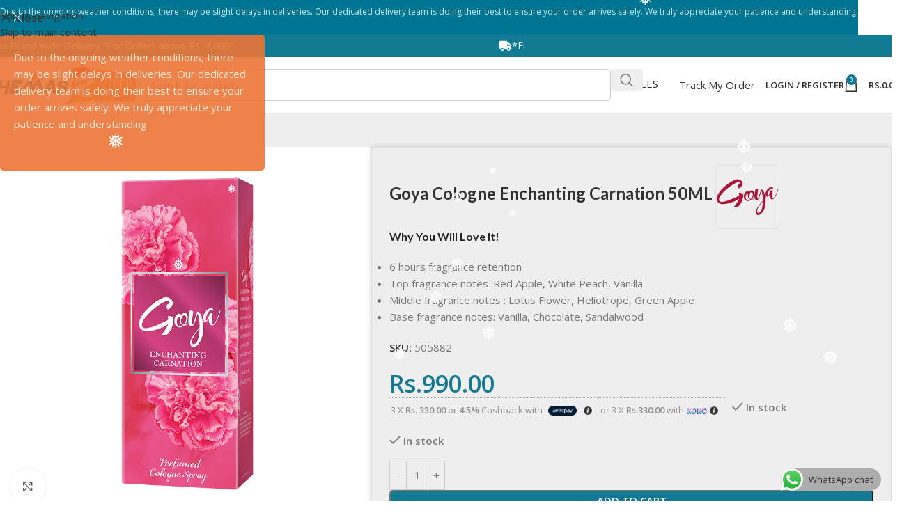

--- FILE ---
content_type: text/html; charset=UTF-8
request_url: https://hemasestore.com/product/gy-cologne-enchanting-carnation-50ml-y23/
body_size: 42785
content:
<!DOCTYPE html>
<html lang="en-US">
<head>
	<meta charset="UTF-8">
	<link rel="profile" href="https://gmpg.org/xfn/11">
	<link rel="pingback" href="https://hemasestore.com/xmlrpc.php">

	<meta name='robots' content='index, follow, max-image-preview:large, max-snippet:-1, max-video-preview:-1' />
	<style>img:is([sizes="auto" i], [sizes^="auto," i]) { contain-intrinsic-size: 3000px 1500px }</style>
	
<!-- Google Tag Manager for WordPress by gtm4wp.com -->
<script data-cfasync="false" data-pagespeed-no-defer>
	var gtm4wp_datalayer_name = "dataLayer";
	var dataLayer = dataLayer || [];
	const gtm4wp_use_sku_instead = false;
	const gtm4wp_currency = 'LKR';
	const gtm4wp_product_per_impression = 10;
	const gtm4wp_clear_ecommerce = false;
	const gtm4wp_datalayer_max_timeout = 2000;
</script>
<!-- End Google Tag Manager for WordPress by gtm4wp.com -->
	<!-- This site is optimized with the Yoast SEO Premium plugin v26.0 (Yoast SEO v26.0) - https://yoast.com/wordpress/plugins/seo/ -->
	<title>Goya Cologne Enchanting Carnation 50ML | Hemas Estore</title>
	<meta name="description" content="Why You Will Love It! 6 hours fragrance retention Top fragrance notes :Red Apple, White Peach, Vanilla Middle fragrance notes : Lotus Flower, Heliotrope, Green Apple Base fragrance notes: Vanilla, Chocolate, Sandalwood" />
	<link rel="canonical" href="https://hemasestore.com/product/gy-cologne-enchanting-carnation-50ml-y23/" />
	<meta property="og:locale" content="en_US" />
	<meta property="og:type" content="product" />
	<meta property="og:title" content="Goya Cologne Enchanting Carnation 50ML" />
	<meta property="og:description" content="Why You Will Love It!   6 hours fragrance retention  Top fragrance notes :Red Apple, White Peach, Vanilla  Middle fragrance notes : Lotus Flower, Heliotrope, Green Apple  Base fragrance notes: Vanilla, Chocolate, Sandalwood" />
	<meta property="og:url" content="https://hemasestore.com/product/gy-cologne-enchanting-carnation-50ml-y23/" />
	<meta property="og:site_name" content="Hemas Estore" />
	<meta property="article:modified_time" content="2025-12-25T06:19:03+00:00" />
	<meta property="og:image" content="https://hemasestore.com/wp-content/uploads/2023/02/GY-CL-Carnation.png" />
	<meta property="og:image:width" content="800" />
	<meta property="og:image:height" content="800" />
	<meta property="og:image:type" content="image/png" /><meta property="og:image" content="https://hemasestore.com/wp-content/uploads/2023/02/484848631_1026130452878235_3914654014401254103_n.jpg" />
	<meta property="og:image:width" content="1200" />
	<meta property="og:image:height" content="1200" />
	<meta property="og:image:type" content="image/jpeg" /><meta property="og:image" content="https://hemasestore.com/wp-content/uploads/2023/02/480398083_1010266124464668_2258476207192927655_n.png" />
	<meta property="og:image:width" content="1200" />
	<meta property="og:image:height" content="1200" />
	<meta property="og:image:type" content="image/png" />
	<meta name="twitter:card" content="summary_large_image" />
	<meta name="twitter:label1" content="Price" />
	<meta name="twitter:data1" content="Rs.990.00" />
	<meta name="twitter:label2" content="Availability" />
	<meta name="twitter:data2" content="In stock" />
	<script type="application/ld+json" class="yoast-schema-graph">{"@context":"https://schema.org","@graph":[{"@type":["WebPage","ItemPage"],"@id":"https://hemasestore.com/product/gy-cologne-enchanting-carnation-50ml-y23/","url":"https://hemasestore.com/product/gy-cologne-enchanting-carnation-50ml-y23/","name":"Goya Cologne Enchanting Carnation 50ML | Hemas Estore","isPartOf":{"@id":"https://hemasestore.com/#website"},"primaryImageOfPage":{"@id":"https://hemasestore.com/product/gy-cologne-enchanting-carnation-50ml-y23/#primaryimage"},"image":{"@id":"https://hemasestore.com/product/gy-cologne-enchanting-carnation-50ml-y23/#primaryimage"},"thumbnailUrl":"https://hemasestore.com/wp-content/uploads/2023/02/GY-CL-Carnation.png","breadcrumb":{"@id":"https://hemasestore.com/product/gy-cologne-enchanting-carnation-50ml-y23/#breadcrumb"},"inLanguage":"en-US","potentialAction":{"@type":"BuyAction","target":"https://hemasestore.com/product/gy-cologne-enchanting-carnation-50ml-y23/"}},{"@type":"ImageObject","inLanguage":"en-US","@id":"https://hemasestore.com/product/gy-cologne-enchanting-carnation-50ml-y23/#primaryimage","url":"https://hemasestore.com/wp-content/uploads/2023/02/GY-CL-Carnation.png","contentUrl":"https://hemasestore.com/wp-content/uploads/2023/02/GY-CL-Carnation.png","width":800,"height":800},{"@type":"BreadcrumbList","@id":"https://hemasestore.com/product/gy-cologne-enchanting-carnation-50ml-y23/#breadcrumb","itemListElement":[{"@type":"ListItem","position":1,"name":"Home","item":"https://hemasestore.com/"},{"@type":"ListItem","position":2,"name":"Shop","item":"https://hemasestore.com/shop/"},{"@type":"ListItem","position":3,"name":"Goya Cologne Enchanting Carnation 50ML"}]},{"@type":"WebSite","@id":"https://hemasestore.com/#website","url":"https://hemasestore.com/","name":"Hemas Estore","description":"Hemas Consumer Products","publisher":{"@id":"https://hemasestore.com/#organization"},"potentialAction":[{"@type":"SearchAction","target":{"@type":"EntryPoint","urlTemplate":"https://hemasestore.com/?s={search_term_string}"},"query-input":{"@type":"PropertyValueSpecification","valueRequired":true,"valueName":"search_term_string"}}],"inLanguage":"en-US"},{"@type":"Organization","@id":"https://hemasestore.com/#organization","name":"Hemas Manufacturing (Pvt) Ltd.","url":"https://hemasestore.com/","logo":{"@type":"ImageObject","inLanguage":"en-US","@id":"https://hemasestore.com/#/schema/logo/image/","url":"https://hemasestore.com/wp-content/uploads/2024/04/HemasEStore-Logo-Final-min.png","contentUrl":"https://hemasestore.com/wp-content/uploads/2024/04/HemasEStore-Logo-Final-min.png","width":400,"height":108,"caption":"Hemas Manufacturing (Pvt) Ltd."},"image":{"@id":"https://hemasestore.com/#/schema/logo/image/"},"sameAs":["https://www.facebook.com/estorehemas/","https://www.instagram.com/p/C2ChF6CBzG0/"]}]}</script>
	<meta property="product:brand" content="Goya" />
	<meta property="product:price:amount" content="990.00" />
	<meta property="product:price:currency" content="LKR" />
	<meta property="og:availability" content="instock" />
	<meta property="product:availability" content="instock" />
	<meta property="product:retailer_item_id" content="505882" />
	<meta property="product:condition" content="new" />
	<!-- / Yoast SEO Premium plugin. -->


<link rel='dns-prefetch' href='//fonts.googleapis.com' />
		<style>
			.lazyload,
			.lazyloading {
				max-width: 100%;
			}
		</style>
		<link rel='stylesheet' id='woocommerce-pdf-frontend-css-css' href='https://hemasestore.com/wp-content/plugins/woocommerce-pdf-invoice/assets/css/woocommerce-pdf-frontend-css.css?ver=5.0.7' type='text/css' media='all' />
<link rel='stylesheet' id='woocommerce-smart-coupons-available-coupons-block-css' href='https://hemasestore.com/wp-content/plugins/woocommerce-smart-coupons/blocks/build/style-woocommerce-smart-coupons-available-coupons-block.css?ver=9.6.0' type='text/css' media='all' />
<link rel='stylesheet' id='wp-components-css' href='https://hemasestore.com/wp-includes/css/dist/components/style.min.css?ver=66e1bc47a34c6127597edff5ceac1a6f' type='text/css' media='all' />
<link rel='stylesheet' id='woocommerce-smart-coupons-send-coupon-form-block-css' href='https://hemasestore.com/wp-content/plugins/woocommerce-smart-coupons/blocks/build/style-woocommerce-smart-coupons-send-coupon-form-block.css?ver=9.6.0' type='text/css' media='all' />
<link rel='stylesheet' id='ht_ctc_main_css-css' href='https://hemasestore.com/wp-content/plugins/click-to-chat-for-whatsapp/new/inc/assets/css/main.css?ver=4.31' type='text/css' media='all' />
<style id='qsm-quiz-style-inline-css' type='text/css'>


</style>
<style id='safe-svg-svg-icon-style-inline-css' type='text/css'>
.safe-svg-cover{text-align:center}.safe-svg-cover .safe-svg-inside{display:inline-block;max-width:100%}.safe-svg-cover svg{fill:currentColor;height:100%;max-height:100%;max-width:100%;width:100%}

</style>
<link rel='stylesheet' id='wp-preferences-css' href='https://hemasestore.com/wp-includes/css/dist/preferences/style.min.css?ver=66e1bc47a34c6127597edff5ceac1a6f' type='text/css' media='all' />
<link rel='stylesheet' id='wp-block-editor-css' href='https://hemasestore.com/wp-includes/css/dist/block-editor/style.min.css?ver=66e1bc47a34c6127597edff5ceac1a6f' type='text/css' media='all' />
<link rel='stylesheet' id='popup-maker-block-library-style-css' href='https://hemasestore.com/wp-content/plugins/popup-maker/dist/packages/block-library-style.css?ver=dbea705cfafe089d65f1' type='text/css' media='all' />
<link rel='stylesheet' id='hemas-brand-subsc-css' href='https://hemasestore.com/wp-content/plugins/hemas-brand-subsc/public/css/hemas-brand-subsc-public.css?ver=1.0.2' type='text/css' media='all' />
<link rel='stylesheet' id='hemas-sms-css' href='https://hemasestore.com/wp-content/plugins/hemas-sms/public/css/hemas-sms-public.css?ver=1.0.0' type='text/css' media='all' />
<link rel='stylesheet' id='my_style-css' href='https://hemasestore.com/wp-content/plugins/paykoko/assets/css/my_style.css?ver=66e1bc47a34c6127597edff5ceac1a6f' type='text/css' media='all' />
<link rel='stylesheet' id='slweb-woocom-bincard-css' href='https://hemasestore.com/wp-content/plugins/slweb-woocom-bincard/public/css/slweb-woocom-bincard-public.css?ver=1.0.0' type='text/css' media='all' />
<style id='woocommerce-inline-inline-css' type='text/css'>
.woocommerce form .form-row .required { visibility: visible; }
</style>
<link rel='stylesheet' id='wp-snow-effect-pro-css' href='https://hemasestore.com/wp-content/plugins/wp-snow-effect-pro/public/css/wp-snow-effect-pro-public.css?ver=1.0.0' type='text/css' media='all' />
<link rel='stylesheet' id='xs-front-style-css' href='https://hemasestore.com/wp-content/plugins/wp-social/assets/css/frontend.css?ver=3.1.3' type='text/css' media='all' />
<link rel='stylesheet' id='xs_login_font_login_css-css' href='https://hemasestore.com/wp-content/plugins/wp-social/assets/css/font-icon.css?ver=3.1.3' type='text/css' media='all' />
<link rel='stylesheet' id='mintpay_style-css' href='https://hemasestore.com/wp-content/plugins/mintpay/price-breakdown/assets/style.css?ver=66e1bc47a34c6127597edff5ceac1a6f' type='text/css' media='all' />
<link rel='stylesheet' id='wc-pb-checkout-blocks-css' href='https://hemasestore.com/wp-content/plugins/woocommerce-product-bundles/assets/css/frontend/checkout-blocks.css?ver=8.5.1' type='text/css' media='all' />
<link rel='stylesheet' id='wd-widget-price-filter-css' href='https://hemasestore.com/wp-content/themes/hemas/css/parts/woo-widget-price-filter.min.css?ver=8.3.3' type='text/css' media='all' />
<link rel='stylesheet' id='wc-bundle-style-css' href='https://hemasestore.com/wp-content/plugins/woocommerce-product-bundles/assets/css/frontend/woocommerce.css?ver=8.5.1' type='text/css' media='all' />
<link rel='stylesheet' id='js_composer_front-css' href='https://hemasestore.com/wp-content/plugins/js_composer/assets/css/js_composer.min.css?ver=8.7' type='text/css' media='all' />
<link rel='stylesheet' id='vc_font_awesome_5_shims-css' href='https://hemasestore.com/wp-content/plugins/js_composer/assets/lib/vendor/dist/@fortawesome/fontawesome-free/css/v4-shims.min.css?ver=8.7' type='text/css' media='all' />
<link rel='stylesheet' id='vc_font_awesome_6-css' href='https://hemasestore.com/wp-content/plugins/js_composer/assets/lib/vendor/dist/@fortawesome/fontawesome-free/css/all.min.css?ver=8.7' type='text/css' media='all' />
<link rel='stylesheet' id='wd-style-base-css' href='https://hemasestore.com/wp-content/themes/hemas/css/parts/base.min.css?ver=8.3.3' type='text/css' media='all' />
<link rel='stylesheet' id='wd-helpers-wpb-elem-css' href='https://hemasestore.com/wp-content/themes/hemas/css/parts/helpers-wpb-elem.min.css?ver=8.3.3' type='text/css' media='all' />
<link rel='stylesheet' id='wd-wpbakery-base-css' href='https://hemasestore.com/wp-content/themes/hemas/css/parts/int-wpb-base.min.css?ver=8.3.3' type='text/css' media='all' />
<link rel='stylesheet' id='wd-wpbakery-base-deprecated-css' href='https://hemasestore.com/wp-content/themes/hemas/css/parts/int-wpb-base-deprecated.min.css?ver=8.3.3' type='text/css' media='all' />
<link rel='stylesheet' id='wd-notices-fixed-css' href='https://hemasestore.com/wp-content/themes/hemas/css/parts/woo-opt-sticky-notices-old.min.css?ver=8.3.3' type='text/css' media='all' />
<link rel='stylesheet' id='wd-woocommerce-base-css' href='https://hemasestore.com/wp-content/themes/hemas/css/parts/woocommerce-base.min.css?ver=8.3.3' type='text/css' media='all' />
<link rel='stylesheet' id='wd-mod-star-rating-css' href='https://hemasestore.com/wp-content/themes/hemas/css/parts/mod-star-rating.min.css?ver=8.3.3' type='text/css' media='all' />
<link rel='stylesheet' id='wd-woocommerce-block-notices-css' href='https://hemasestore.com/wp-content/themes/hemas/css/parts/woo-mod-block-notices.min.css?ver=8.3.3' type='text/css' media='all' />
<link rel='stylesheet' id='wd-woo-mod-quantity-css' href='https://hemasestore.com/wp-content/themes/hemas/css/parts/woo-mod-quantity.min.css?ver=8.3.3' type='text/css' media='all' />
<link rel='stylesheet' id='wd-woo-opt-free-progress-bar-css' href='https://hemasestore.com/wp-content/themes/hemas/css/parts/woo-opt-free-progress-bar.min.css?ver=8.3.3' type='text/css' media='all' />
<link rel='stylesheet' id='wd-woo-mod-progress-bar-css' href='https://hemasestore.com/wp-content/themes/hemas/css/parts/woo-mod-progress-bar.min.css?ver=8.3.3' type='text/css' media='all' />
<link rel='stylesheet' id='wd-woo-single-prod-el-base-css' href='https://hemasestore.com/wp-content/themes/hemas/css/parts/woo-single-prod-el-base.min.css?ver=8.3.3' type='text/css' media='all' />
<link rel='stylesheet' id='wd-woo-mod-stock-status-css' href='https://hemasestore.com/wp-content/themes/hemas/css/parts/woo-mod-stock-status.min.css?ver=8.3.3' type='text/css' media='all' />
<link rel='stylesheet' id='wd-woo-mod-shop-attributes-css' href='https://hemasestore.com/wp-content/themes/hemas/css/parts/woo-mod-shop-attributes.min.css?ver=8.3.3' type='text/css' media='all' />
<link rel='stylesheet' id='child-style-css' href='https://hemasestore.com/wp-content/themes/hemas-child/style.css?ver=8.3.3' type='text/css' media='all' />
<link rel='stylesheet' id='wd-mod-animations-transform-css' href='https://hemasestore.com/wp-content/themes/hemas/css/parts/mod-animations-transform.min.css?ver=8.3.3' type='text/css' media='all' />
<link rel='stylesheet' id='wd-mod-transform-css' href='https://hemasestore.com/wp-content/themes/hemas/css/parts/mod-transform.min.css?ver=8.3.3' type='text/css' media='all' />
<link rel='stylesheet' id='wd-mod-animations-transform-base-css' href='https://hemasestore.com/wp-content/themes/hemas/css/parts/mod-animations-transform-base.min.css?ver=8.3.3' type='text/css' media='all' />
<link rel='stylesheet' id='wd-opt-floating-block-css' href='https://hemasestore.com/wp-content/themes/hemas/css/parts/opt-floating-block.min.css?ver=8.3.3' type='text/css' media='all' />
<link rel='stylesheet' id='wd-header-base-css' href='https://hemasestore.com/wp-content/themes/hemas/css/parts/header-base.min.css?ver=8.3.3' type='text/css' media='all' />
<link rel='stylesheet' id='wd-mod-tools-css' href='https://hemasestore.com/wp-content/themes/hemas/css/parts/mod-tools.min.css?ver=8.3.3' type='text/css' media='all' />
<link rel='stylesheet' id='wd-header-elements-base-css' href='https://hemasestore.com/wp-content/themes/hemas/css/parts/header-el-base.min.css?ver=8.3.3' type='text/css' media='all' />
<link rel='stylesheet' id='wd-marquee-css' href='https://hemasestore.com/wp-content/themes/hemas/css/parts/el-marquee.min.css?ver=8.3.3' type='text/css' media='all' />
<link rel='stylesheet' id='wd-header-search-css' href='https://hemasestore.com/wp-content/themes/hemas/css/parts/header-el-search.min.css?ver=8.3.3' type='text/css' media='all' />
<link rel='stylesheet' id='wd-header-search-form-css' href='https://hemasestore.com/wp-content/themes/hemas/css/parts/header-el-search-form.min.css?ver=8.3.3' type='text/css' media='all' />
<link rel='stylesheet' id='wd-wd-search-form-css' href='https://hemasestore.com/wp-content/themes/hemas/css/parts/wd-search-form.min.css?ver=8.3.3' type='text/css' media='all' />
<link rel='stylesheet' id='wd-wd-search-results-css' href='https://hemasestore.com/wp-content/themes/hemas/css/parts/wd-search-results.min.css?ver=8.3.3' type='text/css' media='all' />
<link rel='stylesheet' id='wd-wd-search-dropdown-css' href='https://hemasestore.com/wp-content/themes/hemas/css/parts/wd-search-dropdown.min.css?ver=8.3.3' type='text/css' media='all' />
<link rel='stylesheet' id='wd-button-css' href='https://hemasestore.com/wp-content/themes/hemas/css/parts/el-button.min.css?ver=8.3.3' type='text/css' media='all' />
<link rel='stylesheet' id='wd-woo-mod-login-form-css' href='https://hemasestore.com/wp-content/themes/hemas/css/parts/woo-mod-login-form.min.css?ver=8.3.3' type='text/css' media='all' />
<link rel='stylesheet' id='wd-header-my-account-css' href='https://hemasestore.com/wp-content/themes/hemas/css/parts/header-el-my-account.min.css?ver=8.3.3' type='text/css' media='all' />
<link rel='stylesheet' id='wd-header-cart-side-css' href='https://hemasestore.com/wp-content/themes/hemas/css/parts/header-el-cart-side.min.css?ver=8.3.3' type='text/css' media='all' />
<link rel='stylesheet' id='wd-header-cart-css' href='https://hemasestore.com/wp-content/themes/hemas/css/parts/header-el-cart.min.css?ver=8.3.3' type='text/css' media='all' />
<link rel='stylesheet' id='wd-widget-shopping-cart-css' href='https://hemasestore.com/wp-content/themes/hemas/css/parts/woo-widget-shopping-cart.min.css?ver=8.3.3' type='text/css' media='all' />
<link rel='stylesheet' id='wd-widget-product-list-css' href='https://hemasestore.com/wp-content/themes/hemas/css/parts/woo-widget-product-list.min.css?ver=8.3.3' type='text/css' media='all' />
<link rel='stylesheet' id='wd-mod-tools-design-8-css' href='https://hemasestore.com/wp-content/themes/hemas/css/parts/mod-tools-design-8.min.css?ver=8.3.3' type='text/css' media='all' />
<link rel='stylesheet' id='wd-header-mobile-nav-dropdown-css' href='https://hemasestore.com/wp-content/themes/hemas/css/parts/header-el-mobile-nav-dropdown.min.css?ver=8.3.3' type='text/css' media='all' />
<link rel='stylesheet' id='wd-woo-single-prod-builder-css' href='https://hemasestore.com/wp-content/themes/hemas/css/parts/woo-single-prod-builder.min.css?ver=8.3.3' type='text/css' media='all' />
<link rel='stylesheet' id='wd-woo-el-breadcrumbs-builder-css' href='https://hemasestore.com/wp-content/themes/hemas/css/parts/woo-el-breadcrumbs-builder.min.css?ver=8.3.3' type='text/css' media='all' />
<link rel='stylesheet' id='wd-woo-single-prod-el-navigation-css' href='https://hemasestore.com/wp-content/themes/hemas/css/parts/woo-single-prod-el-navigation.min.css?ver=8.3.3' type='text/css' media='all' />
<link rel='stylesheet' id='wd-woo-single-prod-el-gallery-css' href='https://hemasestore.com/wp-content/themes/hemas/css/parts/woo-single-prod-el-gallery.min.css?ver=8.3.3' type='text/css' media='all' />
<link rel='stylesheet' id='wd-swiper-css' href='https://hemasestore.com/wp-content/themes/hemas/css/parts/lib-swiper.min.css?ver=8.3.3' type='text/css' media='all' />
<link rel='stylesheet' id='wd-swiper-arrows-css' href='https://hemasestore.com/wp-content/themes/hemas/css/parts/lib-swiper-arrows.min.css?ver=8.3.3' type='text/css' media='all' />
<link rel='stylesheet' id='wd-photoswipe-css' href='https://hemasestore.com/wp-content/themes/hemas/css/parts/lib-photoswipe.min.css?ver=8.3.3' type='text/css' media='all' />
<link rel='stylesheet' id='wd-social-icons-css' href='https://hemasestore.com/wp-content/themes/hemas/css/parts/el-social-icons.min.css?ver=8.3.3' type='text/css' media='all' />
<link rel='stylesheet' id='wd-list-css' href='https://hemasestore.com/wp-content/themes/hemas/css/parts/el-list.min.css?ver=8.3.3' type='text/css' media='all' />
<link rel='stylesheet' id='wd-el-list-css' href='https://hemasestore.com/wp-content/themes/hemas/css/parts/el-list-wpb-elem.min.css?ver=8.3.3' type='text/css' media='all' />
<link rel='stylesheet' id='wd-text-block-css' href='https://hemasestore.com/wp-content/themes/hemas/css/parts/el-text-block.min.css?ver=8.3.3' type='text/css' media='all' />
<link rel='stylesheet' id='wd-section-title-css' href='https://hemasestore.com/wp-content/themes/hemas/css/parts/el-section-title.min.css?ver=8.3.3' type='text/css' media='all' />
<link rel='stylesheet' id='wd-mod-highlighted-text-css' href='https://hemasestore.com/wp-content/themes/hemas/css/parts/mod-highlighted-text.min.css?ver=8.3.3' type='text/css' media='all' />
<link rel='stylesheet' id='wd-woo-single-prod-el-reviews-css' href='https://hemasestore.com/wp-content/themes/hemas/css/parts/woo-single-prod-el-reviews.min.css?ver=8.3.3' type='text/css' media='all' />
<link rel='stylesheet' id='wd-woo-single-prod-el-reviews-style-1-css' href='https://hemasestore.com/wp-content/themes/hemas/css/parts/woo-single-prod-el-reviews-style-1.min.css?ver=8.3.3' type='text/css' media='all' />
<link rel='stylesheet' id='wd-post-types-mod-comments-css' href='https://hemasestore.com/wp-content/themes/hemas/css/parts/post-types-mod-comments.min.css?ver=8.3.3' type='text/css' media='all' />
<link rel='stylesheet' id='wd-product-loop-css' href='https://hemasestore.com/wp-content/themes/hemas/css/parts/woo-product-loop.min.css?ver=8.3.3' type='text/css' media='all' />
<link rel='stylesheet' id='wd-product-loop-fw-button-css' href='https://hemasestore.com/wp-content/themes/hemas/css/parts/woo-prod-loop-fw-button.min.css?ver=8.3.3' type='text/css' media='all' />
<link rel='stylesheet' id='wd-woo-mod-add-btn-replace-css' href='https://hemasestore.com/wp-content/themes/hemas/css/parts/woo-mod-add-btn-replace.min.css?ver=8.3.3' type='text/css' media='all' />
<link rel='stylesheet' id='wd-woo-mod-quantity-overlap-css' href='https://hemasestore.com/wp-content/themes/hemas/css/parts/woo-mod-quantity-overlap.min.css?ver=8.3.3' type='text/css' media='all' />
<link rel='stylesheet' id='wd-mod-more-description-css' href='https://hemasestore.com/wp-content/themes/hemas/css/parts/mod-more-description.min.css?ver=8.3.3' type='text/css' media='all' />
<link rel='stylesheet' id='wd-lazy-loading-css' href='https://hemasestore.com/wp-content/themes/hemas/css/parts/opt-lazy-load.min.css?ver=8.3.3' type='text/css' media='all' />
<link rel='stylesheet' id='wd-woo-opt-products-bg-css' href='https://hemasestore.com/wp-content/themes/hemas/css/parts/woo-opt-products-bg.min.css?ver=8.3.3' type='text/css' media='all' />
<link rel='stylesheet' id='wd-woo-opt-stretch-cont-css' href='https://hemasestore.com/wp-content/themes/hemas/css/parts/woo-opt-stretch-cont.min.css?ver=8.3.3' type='text/css' media='all' />
<link rel='stylesheet' id='wd-woo-opt-title-limit-css' href='https://hemasestore.com/wp-content/themes/hemas/css/parts/woo-opt-title-limit.min.css?ver=8.3.3' type='text/css' media='all' />
<link rel='stylesheet' id='wd-mfp-popup-css' href='https://hemasestore.com/wp-content/themes/hemas/css/parts/lib-magnific-popup.min.css?ver=8.3.3' type='text/css' media='all' />
<link rel='stylesheet' id='wd-woo-mod-product-labels-css' href='https://hemasestore.com/wp-content/themes/hemas/css/parts/woo-mod-product-labels.min.css?ver=8.3.3' type='text/css' media='all' />
<link rel='stylesheet' id='wd-widget-collapse-css' href='https://hemasestore.com/wp-content/themes/hemas/css/parts/opt-widget-collapse.min.css?ver=8.3.3' type='text/css' media='all' />
<link rel='stylesheet' id='wd-footer-base-css' href='https://hemasestore.com/wp-content/themes/hemas/css/parts/footer-base.min.css?ver=8.3.3' type='text/css' media='all' />
<link rel='stylesheet' id='wd-woo-prod-loop-small-css' href='https://hemasestore.com/wp-content/themes/hemas/css/parts/woo-prod-loop-small.min.css?ver=8.3.3' type='text/css' media='all' />
<link rel='stylesheet' id='wd-bordered-product-css' href='https://hemasestore.com/wp-content/themes/hemas/css/parts/woo-opt-bordered-product.min.css?ver=8.3.3' type='text/css' media='all' />
<link rel='stylesheet' id='wd-brands-css' href='https://hemasestore.com/wp-content/themes/hemas/css/parts/el-brand.min.css?ver=8.3.3' type='text/css' media='all' />
<link rel='stylesheet' id='wd-social-icons-styles-css' href='https://hemasestore.com/wp-content/themes/hemas/css/parts/el-social-styles.min.css?ver=8.3.3' type='text/css' media='all' />
<link rel='stylesheet' id='wd-scroll-top-css' href='https://hemasestore.com/wp-content/themes/hemas/css/parts/opt-scrolltotop.min.css?ver=8.3.3' type='text/css' media='all' />
<link rel='stylesheet' id='wd-mod-nav-menu-label-css' href='https://hemasestore.com/wp-content/themes/hemas/css/parts/mod-nav-menu-label.min.css?ver=8.3.3' type='text/css' media='all' />
<link rel='stylesheet' id='wd-header-banner-css' href='https://hemasestore.com/wp-content/themes/hemas/css/parts/opt-header-banner.min.css?ver=8.3.3' type='text/css' media='all' />
<link rel='stylesheet' id='wd-cookies-popup-css' href='https://hemasestore.com/wp-content/themes/hemas/css/parts/opt-cookies.min.css?ver=8.3.3' type='text/css' media='all' />
<link rel='stylesheet' id='wd-sticky-add-to-cart-css' href='https://hemasestore.com/wp-content/themes/hemas/css/parts/woo-opt-sticky-add-to-cart.min.css?ver=8.3.3' type='text/css' media='all' />
<link rel='stylesheet' id='wd-bottom-toolbar-css' href='https://hemasestore.com/wp-content/themes/hemas/css/parts/opt-bottom-toolbar.min.css?ver=8.3.3' type='text/css' media='all' />
<link rel='stylesheet' id='xts-style-header_528910-css' href='https://hemasestore.com/wp-content/uploads/2025/12/xts-header_528910-1766131984.css?ver=8.3.3' type='text/css' media='all' />
<link rel='stylesheet' id='xts-style-theme_settings_default-css' href='https://hemasestore.com/wp-content/uploads/2025/12/xts-theme_settings_default-1766132079.css?ver=8.3.3' type='text/css' media='all' />
<link rel='stylesheet' id='xts-google-fonts-css' href='https://fonts.googleapis.com/css?family=Open+Sans%3A400%2C600%7CLato%3A400%2C700%2C100%7CLexend+Deca%3A400%2C600%2C500&#038;display=swap&#038;ver=8.3.3' type='text/css' media='all' />
<script type="text/javascript" src="https://hemasestore.com/wp-includes/js/jquery/jquery.min.js?ver=3.7.1&#039; defer " id="jquery-core-js"></script>
<script type="text/javascript" src="https://hemasestore.com/wp-includes/js/jquery/jquery-migrate.min.js?ver=3.4.1&#039; defer " id="jquery-migrate-js"></script>
<script type="text/javascript" src="https://hemasestore.com/wp-content/plugins/hemas-brand-subsc/public/js/hemas-brand-subsc-public.js?ver=1.0.2&#039; defer " id="hemas-brand-subsc-js"></script>
<script type="text/javascript" src="https://hemasestore.com/wp-content/plugins/hemas-sms/public/js/hemas-sms-public.js?ver=1.0.0&#039; defer " id="hemas-sms-js"></script>
<script type="text/javascript" id="slweb-woocom-bincard-js-extra">
/* <![CDATA[ */
var card_offer_ajax_ajax_object = {"ajaxurl":"https:\/\/hemasestore.com\/wp-admin\/admin-ajax.php","data_var_1":"value 1","data_var_2":"value 2"};
/* ]]> */
</script>
<script type="text/javascript" src="https://hemasestore.com/wp-content/plugins/slweb-woocom-bincard/public/js/slweb-woocom-bincard-public.js?ver=1.0.0&#039; defer " id="slweb-woocom-bincard-js"></script>
<script type="text/javascript" src="https://hemasestore.com/wp-content/plugins/woocommerce/assets/js/jquery-blockui/jquery.blockUI.min.js?ver=2.7.0-wc.10.2.2&#039; defer " id="jquery-blockui-js" data-wp-strategy="defer"></script>
<script type="text/javascript" id="wc-add-to-cart-js-extra">
/* <![CDATA[ */
var wc_add_to_cart_params = {"ajax_url":"\/wp-admin\/admin-ajax.php","wc_ajax_url":"\/?wc-ajax=%%endpoint%%","i18n_view_cart":"View cart","cart_url":"https:\/\/hemasestore.com\/cart\/","is_cart":"","cart_redirect_after_add":"no"};
/* ]]> */
</script>
<script type="text/javascript" src="https://hemasestore.com/wp-content/plugins/woocommerce/assets/js/frontend/add-to-cart.min.js?ver=10.2.2&#039; defer " id="wc-add-to-cart-js" data-wp-strategy="defer"></script>
<script type="text/javascript" src="https://hemasestore.com/wp-content/plugins/woocommerce/assets/js/zoom/jquery.zoom.min.js?ver=1.7.21-wc.10.2.2&#039; defer " id="zoom-js" defer="defer" data-wp-strategy="defer"></script>
<script type="text/javascript" id="wc-single-product-js-extra">
/* <![CDATA[ */
var wc_single_product_params = {"i18n_required_rating_text":"Please select a rating","i18n_rating_options":["1 of 5 stars","2 of 5 stars","3 of 5 stars","4 of 5 stars","5 of 5 stars"],"i18n_product_gallery_trigger_text":"View full-screen image gallery","review_rating_required":"yes","flexslider":{"rtl":false,"animation":"slide","smoothHeight":true,"directionNav":false,"controlNav":"thumbnails","slideshow":false,"animationSpeed":500,"animationLoop":false,"allowOneSlide":false},"zoom_enabled":"","zoom_options":[],"photoswipe_enabled":"","photoswipe_options":{"shareEl":false,"closeOnScroll":false,"history":false,"hideAnimationDuration":0,"showAnimationDuration":0},"flexslider_enabled":""};
/* ]]> */
</script>
<script type="text/javascript" src="https://hemasestore.com/wp-content/plugins/woocommerce/assets/js/frontend/single-product.min.js?ver=10.2.2&#039; defer " id="wc-single-product-js" defer="defer" data-wp-strategy="defer"></script>
<script type="text/javascript" src="https://hemasestore.com/wp-content/plugins/woocommerce/assets/js/js-cookie/js.cookie.min.js?ver=2.1.4-wc.10.2.2&#039; defer " id="js-cookie-js" defer="defer" data-wp-strategy="defer"></script>
<script type="text/javascript" id="woocommerce-js-extra">
/* <![CDATA[ */
var woocommerce_params = {"ajax_url":"\/wp-admin\/admin-ajax.php","wc_ajax_url":"\/?wc-ajax=%%endpoint%%","i18n_password_show":"Show password","i18n_password_hide":"Hide password"};
/* ]]> */
</script>
<script type="text/javascript" src="https://hemasestore.com/wp-content/plugins/woocommerce/assets/js/frontend/woocommerce.min.js?ver=10.2.2&#039; defer " id="woocommerce-js" defer="defer" data-wp-strategy="defer"></script>
<script type="text/javascript" src="https://hemasestore.com/wp-content/plugins/wp-snow-effect-pro/public/js/jsnow.js?ver=1.4&#039; defer " id="jsnow-js"></script>
<script type="text/javascript" id="wp-snow-effect-pro-js-extra">
/* <![CDATA[ */
var snoweffectpro = {"show":"1","flakes_num":"30","falling_speed_min":"1","falling_speed_max":"3","flake_max_size":"20","flake_min_size":"10","vertical_size":"1000","flake_color":"#ffffff","flake_zindex":"100000","flake_type":"#10053","fade_away":"1","x_fix":"25"};
/* ]]> */
</script>
<script type="text/javascript" src="https://hemasestore.com/wp-content/plugins/wp-snow-effect-pro/public/js/wp-snow-effect-pro-public.js?ver=1.0.0&#039; defer " id="wp-snow-effect-pro-js"></script>
<script type="text/javascript" id="xs_front_main_js-js-extra">
/* <![CDATA[ */
var rest_config = {"rest_url":"https:\/\/hemasestore.com\/wp-json\/","nonce":"115a53b852","insta_enabled":""};
/* ]]> */
</script>
<script type="text/javascript" src="https://hemasestore.com/wp-content/plugins/wp-social/assets/js/front-main.js?ver=3.1.3&#039; defer " id="xs_front_main_js-js"></script>
<script type="text/javascript" id="wccb_ajax_script-js-extra">
/* <![CDATA[ */
var wccbAjaxService = {"ajax_url":"https:\/\/hemasestore.com\/wp-admin\/admin-ajax.php","site_url":"https:\/\/hemasestore.com"};
/* ]]> */
</script>
<script type="text/javascript" src="https://hemasestore.com/wp-content/plugins/wc-cybersource-secure-acceptance/assets/js/wc-cybersource-script.min.js?ver=66e1bc47a34c6127597edff5ceac1a6f&#039; defer " id="wccb_ajax_script-js"></script>
<script type="text/javascript" src="https://hemasestore.com/wp-content/plugins/js_composer/assets/js/vendors/woocommerce-add-to-cart.js?ver=8.7&#039; defer " id="vc_woocommerce-add-to-cart-js-js"></script>
<script type="text/javascript" src="https://hemasestore.com/wp-content/plugins/woocommerce-min-max-quantities/assets/js/frontend/validate.min.js?ver=5.2.6&#039; defer " id="wc-mmq-frontend-js" defer="defer" data-wp-strategy="defer"></script>
<script type="text/javascript" id="xs_social_custom-js-extra">
/* <![CDATA[ */
var rest_api_conf = {"siteurl":"https:\/\/hemasestore.com","nonce":"115a53b852","root":"https:\/\/hemasestore.com\/wp-json\/"};
var wsluFrontObj = {"resturl":"https:\/\/hemasestore.com\/wp-json\/","rest_nonce":"115a53b852"};
/* ]]> */
</script>
<script type="text/javascript" src="https://hemasestore.com/wp-content/plugins/wp-social/assets/js/social-front.js?ver=66e1bc47a34c6127597edff5ceac1a6f&#039; defer " id="xs_social_custom-js"></script>
<script type="text/javascript" src="https://hemasestore.com/wp-content/plugins/wc-cybersource-secure-acceptance/assets/js/wc-cybersource-device-fingerprint.min.js?ver=66e1bc47a34c6127597edff5ceac1a6f&#039; defer " id="cybersource-profiler-js"></script>
<script type="text/javascript" src="https://hemasestore.com/wp-content/themes/hemas/js/libs/device.min.js?ver=8.3.3&#039; defer " id="wd-device-library-js"></script>
<script type="text/javascript" src="https://hemasestore.com/wp-content/themes/hemas/js/scripts/global/scrollBar.min.js?ver=8.3.3&#039; defer " id="wd-scrollbar-js"></script>
<script></script><link rel="https://api.w.org/" href="https://hemasestore.com/wp-json/" /><link rel="alternate" title="JSON" type="application/json" href="https://hemasestore.com/wp-json/wp/v2/product/28007" /><link rel="EditURI" type="application/rsd+xml" title="RSD" href="https://hemasestore.com/xmlrpc.php?rsd" />

<link rel='shortlink' href='https://hemasestore.com/?p=28007' />
<link rel="alternate" title="oEmbed (JSON)" type="application/json+oembed" href="https://hemasestore.com/wp-json/oembed/1.0/embed?url=https%3A%2F%2Fhemasestore.com%2Fproduct%2Fgy-cologne-enchanting-carnation-50ml-y23%2F" />
<link rel="alternate" title="oEmbed (XML)" type="text/xml+oembed" href="https://hemasestore.com/wp-json/oembed/1.0/embed?url=https%3A%2F%2Fhemasestore.com%2Fproduct%2Fgy-cologne-enchanting-carnation-50ml-y23%2F&#038;format=xml" />
<meta name="google-site-verification" content="loRXm0Mfe1TaVrGNj73HZ6vWos3WTeyPZON08p27XYQ" />
<!-- Google Tag Manager -->
<script>(function(w,d,s,l,i){w[l]=w[l]||[];w[l].push({'gtm.start':
new Date().getTime(),event:'gtm.js'});var f=d.getElementsByTagName(s)[0],
j=d.createElement(s),dl=l!='dataLayer'?'&l='+l:'';j.async=true;j.src=
'https://www.googletagmanager.com/gtm.js?id='+i+dl;f.parentNode.insertBefore(j,f);
})(window,document,'script','dataLayer','GTM-NKLM48V');</script>
<!-- End Google Tag Manager -->

<!-- Global site tag (gtag.js) - Google Ads: 354599848 -->
<script async src="https://www.googletagmanager.com/gtag/js?id=AW-354599848"></script>
<script>
  window.dataLayer = window.dataLayer || [];
  function gtag(){dataLayer.push(arguments);}
  gtag('js', new Date());
  gtag('config', 'AW-354599848');
</script>

<script>
  gtag('event', 'page_view', {
    'send_to': 'AW-354599848',
    'value': 'replace with value',
    'items': [{
      'id': 'replace with value',
      'location_id': 'replace with value',
      'google_business_vertical': 'custom'
    }]
  });
</script>

<!-- Global site tag (gtag.js) - Google Ads: 354599848 -->
<script async src="https://www.googletagmanager.com/gtag/js?id=AW-354599848"></script>
<script>
  window.dataLayer = window.dataLayer || [];
  function gtag(){dataLayer.push(arguments);}
  gtag('js', new Date());

  gtag('config', 'AW-354599848');
</script>

<!-- updated from Old header -->


<!-- Fems Facebook Pixel Code -->
<script>
  !function(f,b,e,v,n,t,s)
  {if(f.fbq)return;n=f.fbq=function(){n.callMethod?
  n.callMethod.apply(n,arguments):n.queue.push(arguments)};
  if(!f._fbq)f._fbq=n;n.push=n;n.loaded=!0;n.version='2.0';
  n.queue=[];t=b.createElement(e);t.async=!0;
  t.src=v;s=b.getElementsByTagName(e)[0];
  s.parentNode.insertBefore(t,s)}(window, document,'script',
  'https://connect.facebook.net/en_US/fbevents.js');
  fbq('init', '472965173609459');
  fbq('track', 'PageView');
</script>
<noscript><img height="1" width="1" style="display:none"
  src="https://www.facebook.com/tr?id=472965173609459&ev=PageView&noscript=1"
/></noscript>
<!-- End Facebook Pixel Code -->

<!-- Facebook Pixel Code Baby Cheramy Diaper -->
<script>
!function(f,b,e,v,n,t,s)
{if(f.fbq)return;n=f.fbq=function(){n.callMethod?
n.callMethod.apply(n,arguments):n.queue.push(arguments)};
if(!f._fbq)f._fbq=n;n.push=n;n.loaded=!0;n.version='2.0';
n.queue=[];t=b.createElement(e);t.async=!0;
t.src=v;s=b.getElementsByTagName(e)[0];
s.parentNode.insertBefore(t,s)}(window,document,'script',
'https://connect.facebook.net/en_US/fbevents.js';);
fbq('init', '624896508149738');
fbq('track', 'Purchase', {value: 0.00, currency: 'GBP'});
fbq('track', 'PageView');
</script>
<noscript>
<img height="1" width="1"
src="https://www.facebook.com/tr?id=624896508149738&ev=PageView
&noscript=1"/>
</noscript>
<!-- End Facebook Pixel Code -->

<!-- Facebook Pixel Code Dandex -->
<script>
!function(f,b,e,v,n,t,s)
{if(f.fbq)return;n=f.fbq=function(){n.callMethod?
n.callMethod.apply(n,arguments):n.queue.push(arguments)};
if(!f._fbq)f._fbq=n;n.push=n;n.loaded=!0;n.version='2.0';
n.queue=[];t=b.createElement(e);t.async=!0;
t.src=v;s=b.getElementsByTagName(e)[0];
s.parentNode.insertBefore(t,s)}(window,document,'script',
'https://connect.facebook.net/en_US/fbevents.js');
fbq('init', '1018196985360319'); 
fbq('track', 'PageView');
</script>
<noscript>
<img height="1" width="1" 
src="https://www.facebook.com/tr?id=1018196985360319&ev=PageView
&noscript=1"/>
</noscript>
<!-- End Facebook Pixel Code -->

<!-- conversion tracking tag - Baby Cheramy Global site tag (gtag.js) - Google Ads: 881945861 --> <script async src="https://www.googletagmanager.com/gtag/js?id=AW-881945861"></script> <script> window.dataLayer = window.dataLayer || []; function gtag(){dataLayer.push(arguments);} gtag('js', new Date()); gtag('config', 'AW-881945861'); </script>
<!-- end -->

<!-- Facebook Pixel Code -->

<script>

  !function(f,b,e,v,n,t,s)

  {if(f.fbq)return;n=f.fbq=function(){n.callMethod?

  n.callMethod.apply(n,arguments):n.queue.push(arguments)};

  if(!f._fbq)f._fbq=n;n.push=n;n.loaded=!0;n.version='2.0';

  n.queue=[];t=b.createElement(e);t.async=!0;

  t.src=v;s=b.getElementsByTagName(e)[0];

  s.parentNode.insertBefore(t,s)}(window, document,'script',

  'https://connect.facebook.net/en_US/fbevents.js');

  fbq('init', '1238012963365926');

  fbq('track', 'PageView');

</script>

<noscript><img height="1" width="1" style="display:none"

  src=https://www.facebook.com/tr?id=1238012963365926&ev=PageView&noscript=1

/></noscript>

<!-- End Facebook Pixel Code -->

<meta name="facebook-domain-verification" content="a7qesr7v8tgmwbs2cjjzfu6cz7m7kr" />
<!-- Google Tag Manager for WordPress by gtm4wp.com -->
<!-- GTM Container placement set to off -->
<script data-cfasync="false" data-pagespeed-no-defer>
	var dataLayer_content = {"pagePostType":"product","pagePostType2":"single-product","pagePostAuthor":"Content Support","productRatingCounts":[],"productAverageRating":0,"productReviewCount":0,"productType":"simple","productIsVariable":0};
	dataLayer.push( dataLayer_content );
</script>
<script data-cfasync="false" data-pagespeed-no-defer>
	console.warn && console.warn("[GTM4WP] Google Tag Manager container code placement set to OFF !!!");
	console.warn && console.warn("[GTM4WP] Data layer codes are active but GTM container must be loaded using custom coding !!!");
</script>
<!-- End Google Tag Manager for WordPress by gtm4wp.com -->		<script>
			document.documentElement.className = document.documentElement.className.replace('no-js', 'js');
		</script>
				<style>
			.no-js img.lazyload {
				display: none;
			}

			figure.wp-block-image img.lazyloading {
				min-width: 150px;
			}

			.lazyload,
			.lazyloading {
				--smush-placeholder-width: 100px;
				--smush-placeholder-aspect-ratio: 1/1;
				width: var(--smush-image-width, var(--smush-placeholder-width)) !important;
				aspect-ratio: var(--smush-image-aspect-ratio, var(--smush-placeholder-aspect-ratio)) !important;
			}

						.lazyload {
				opacity: 0;
			}

			.lazyloading {
				border: 0 !important;
				opacity: 1;
				background: #F3F3F3 url('https://hemasestore.com/wp-content/plugins/wp-smushit/app/assets/images/smush-placeholder.png') no-repeat center !important;
				background-size: 16px auto !important;
				min-width: 16px;
			}

					</style>
							<meta name="viewport" content="width=device-width, initial-scale=1">
											<link rel="preload" as="font" href="https://hemasestore.com/wp-content/themes/hemas/fonts/woodmart-font-1-400.woff2?v=8.3.3" type="font/woff2" crossorigin>
						<noscript><style>.woocommerce-product-gallery{ opacity: 1 !important; }</style></noscript>
	<style type="text/css">.recentcomments a{display:inline !important;padding:0 !important;margin:0 !important;}</style>			<script  type="text/javascript">
				!function(f,b,e,v,n,t,s){if(f.fbq)return;n=f.fbq=function(){n.callMethod?
					n.callMethod.apply(n,arguments):n.queue.push(arguments)};if(!f._fbq)f._fbq=n;
					n.push=n;n.loaded=!0;n.version='2.0';n.queue=[];t=b.createElement(e);t.async=!0;
					t.src=v;s=b.getElementsByTagName(e)[0];s.parentNode.insertBefore(t,s)}(window,
					document,'script','https://connect.facebook.net/en_US/fbevents.js');
			</script>
			<!-- WooCommerce Facebook Integration Begin -->
			<script  type="text/javascript">

				fbq('init', '1498808083978533', {}, {
    "agent": "woocommerce_0-10.2.2-3.5.11"
});

				document.addEventListener( 'DOMContentLoaded', function() {
					// Insert placeholder for events injected when a product is added to the cart through AJAX.
					document.body.insertAdjacentHTML( 'beforeend', '<div class=\"wc-facebook-pixel-event-placeholder\"></div>' );
				}, false );

			</script>
			<!-- WooCommerce Facebook Integration End -->
			<meta name="generator" content="Powered by WPBakery Page Builder - drag and drop page builder for WordPress."/>
<link rel="icon" href="https://hemasestore.com/wp-content/uploads/2020/04/cropped-favicon-32x32.png" sizes="32x32" />
<link rel="icon" href="https://hemasestore.com/wp-content/uploads/2020/04/cropped-favicon-192x192.png" sizes="192x192" />
<link rel="apple-touch-icon" href="https://hemasestore.com/wp-content/uploads/2020/04/cropped-favicon-180x180.png" />
<meta name="msapplication-TileImage" content="https://hemasestore.com/wp-content/uploads/2020/04/cropped-favicon-270x270.png" />
<style>
		
		</style><noscript><style> .wpb_animate_when_almost_visible { opacity: 1; }</style></noscript></head>

<body data-rsssl=1 class="product-template-default single single-product postid-28007 theme-hemas woocommerce woocommerce-page woocommerce-no-js wrapper-custom  categories-accordion-on header-banner-enabled woodmart-ajax-shop-on notifications-sticky sticky-toolbar-on wd-sticky-btn-on wpb-js-composer js-comp-ver-8.7 vc_responsive">
			<!-- Google Tag Manager (noscript) -->
<noscript><iframe src=https://www.googletagmanager.com/ns.html?id=GTM-NKLM48V
height="0" width="0" style="display:none;visibility:hidden"></iframe></noscript>
<!-- End Google Tag Manager (noscript) --><script type="text/javascript" id="wd-flicker-fix">// Flicker fix.</script>		<div class="wd-skip-links">
								<a href="#menu-main-navigation" class="wd-skip-navigation btn">
						Skip to navigation					</a>
								<a href="#main-content" class="wd-skip-content btn">
				Skip to main content			</a>
		</div>
					<link rel="stylesheet" id="xts-style-floating-block-69050-css" href="https://hemasestore.com/wp-content/uploads/2025/11/xts-floating-block-69050-1764139782.css?ver=8.3.3" type="text/css" media="all">  						<div id="wd-fb-69050" class="wd-fb-holder wd-scroll" data-triggers="{&quot;time_to_show&quot;:{&quot;value&quot;:&quot;100&quot;,&quot;show_once&quot;:&quot;1&quot;}}" data-options="{&quot;persistent_close&quot;:&quot;1&quot;}" role="complementary" aria-label="Floating block">
				<div class="wd-fb-wrap wd-animation wd-transform wd-animation-ready wd-animated wd-animation-slide-from-right wd-hide">
					<div class="wd-fb-close wd-action-btn wd-cross-icon wd-style-text">
						<a title="Close" href="#" rel="nofollow">
							<span>Close</span>
						</a>
					</div>
					<div class="wd-fb">
												<div class="wd-fb-inner wd-scroll-content wd-entry-content">
							<style data-type="vc_shortcodes-custom-css">.vc_custom_1761111124905{margin-top: -35px !important;margin-bottom: 0px !important;padding-top: 20px !important;padding-right: 20px !important;padding-bottom: 20px !important;padding-left: 20px !important;background-color: #EB7636E6 !important;}.vc_custom_1761110998443{margin-bottom: 0px !important;padding-bottom: 0px !important;}</style><div class="wpb-content-wrapper"><div class="vc_row wpb_row vc_row-fluid vc_custom_1761111124905 vc_row-has-fill vc_row-o-content-middle vc_row-flex wd-rs-68f86c3f45f69"><div class="wpb_column vc_column_container vc_col-sm-12 wd-rs-68f86bd14df2c"><div class="vc_column-inner vc_custom_1761110998443"><div class="wpb_wrapper">
	<div class="wpb_text_column wpb_content_element color-scheme-light" >
		<div class="wpb_wrapper">
			<p>Due to the ongoing weather conditions, there may be slight delays in deliveries. Our dedicated delivery team is doing their best to ensure your order arrives safely. We truly appreciate your patience and understanding.</p>

		</div>
	</div>
</div></div></div></div></div>						</div>
					</div>
				</div>
			</div>
			
	
	<div class="wd-page-wrapper website-wrapper">
									<header class="whb-header whb-header_528910 whb-full-width whb-sticky-shadow whb-scroll-slide whb-sticky-real">
					<div class="whb-main-header">
	
<div class="whb-row whb-top-bar whb-not-sticky-row whb-with-bg whb-without-border whb-color-light whb-col-1">
	<div class="container">
		<div class="whb-flex-row whb-top-bar-inner">
			<div class="whb-column whb-col-left whb-column5 whb-visible-lg">
	<div class="wd-header-html wd-entry-content whb-548dq2kbwacsvx06hkaf">
	<style data-type="vc_shortcodes-custom-css">.vc_custom_1733475230673{margin-top: 0px !important;margin-bottom: 0px !important;padding-top: 0px !important;padding-bottom: 0px !important;}.vc_custom_1733475238669{margin-top: 0px !important;margin-bottom: 0px !important;padding-top: 0px !important;padding-bottom: 0px !important;}.wd-rs-686752d258e76 .wd-marquee{--wd-marquee-speed: 30s;color: rgb(255,255,255);--wd-marquee-gap: 10px;}</style><div class="wpb-content-wrapper"><div class="vc_row wpb_row vc_row-fluid vc_custom_1733475230673 wd-rs-6752bb8d7ca0d"><div class="wpb_column vc_column_container vc_col-sm-12 wd-rs-6752bba0b9740"><div class="vc_column-inner vc_custom_1733475238669"><div class="wpb_wrapper">			<div id="wd-686752d258e76" class="wd-marquee-wrapp  wd-rs-686752d258e76 ">
				<div class="wd-marquee wd-with-pause">
					<div class="wd-marquee-content">
									<span class="wd-marquee-item">
				
									<i class="fa fa-truck" aria-hidden="true"></i><a href="https://hemasestore.com/delivery-policies/" target=""_blank"> *Free Island-wide Delivery "For Orders above Rs. 4,000"</a>				
							</span>
								</div>
					<div class="wd-marquee-content">
									<span class="wd-marquee-item">
				
									<i class="fa fa-truck" aria-hidden="true"></i><a href="https://hemasestore.com/delivery-policies/" target=""_blank"> *Free Island-wide Delivery "For Orders above Rs. 4,000"</a>				
							</span>
								</div>
				</div>
			</div>
		</div></div></div></div></div></div>
</div>
<div class="whb-column whb-col-mobile whb-column_mobile1 whb-hidden-lg">
	<div class="wd-header-html wd-entry-content whb-mhzvyoz2yptrau16vorn">
	<style data-type="vc_shortcodes-custom-css">.vc_custom_1733475230673{margin-top: 0px !important;margin-bottom: 0px !important;padding-top: 0px !important;padding-bottom: 0px !important;}.vc_custom_1733475238669{margin-top: 0px !important;margin-bottom: 0px !important;padding-top: 0px !important;padding-bottom: 0px !important;}.wd-rs-686752d258e76 .wd-marquee{--wd-marquee-speed: 30s;color: rgb(255,255,255);--wd-marquee-gap: 10px;}</style><div class="wpb-content-wrapper"><div class="vc_row wpb_row vc_row-fluid vc_custom_1733475230673 wd-rs-6752bb8d7ca0d"><div class="wpb_column vc_column_container vc_col-sm-12 wd-rs-6752bba0b9740"><div class="vc_column-inner vc_custom_1733475238669"><div class="wpb_wrapper">			<div id="wd-686752d258e76" class="wd-marquee-wrapp  wd-rs-686752d258e76 ">
				<div class="wd-marquee wd-with-pause">
					<div class="wd-marquee-content">
									<span class="wd-marquee-item">
				
									<i class="fa fa-truck" aria-hidden="true"></i><a href="https://hemasestore.com/delivery-policies/" target=""_blank"> *Free Island-wide Delivery "For Orders above Rs. 4,000"</a>				
							</span>
								</div>
					<div class="wd-marquee-content">
									<span class="wd-marquee-item">
				
									<i class="fa fa-truck" aria-hidden="true"></i><a href="https://hemasestore.com/delivery-policies/" target=""_blank"> *Free Island-wide Delivery "For Orders above Rs. 4,000"</a>				
							</span>
								</div>
				</div>
			</div>
		</div></div></div></div></div></div>
</div>
		</div>
	</div>
</div>

<div class="whb-row whb-general-header whb-sticky-row whb-without-bg whb-without-border whb-color-dark whb-flex-flex-middle">
	<div class="container">
		<div class="whb-flex-row whb-general-header-inner">
			<div class="whb-column whb-col-left whb-column8 whb-visible-lg">
	<div class="site-logo whb-gs8bcnxektjsro21n657">
	<a href="https://hemasestore.com/" class="wd-logo wd-main-logo" rel="home" aria-label="Site logo">
		<img src="https://hemasestore.com/wp-content/uploads/2024/12/HEMAS-CHRISMAS-LOGO.png" alt="Hemas Estore" style="max-width: 210px;" loading="lazy" />	</a>
	</div>
</div>
<div class="whb-column whb-col-center whb-column9 whb-visible-lg">
	<div class="wd-search-form  wd-header-search-form wd-display-form whb-9x1ytaxq7aphtb3npidp">

<form role="search" method="get" class="searchform  wd-style-default woodmart-ajax-search" action="https://hemasestore.com/"  data-thumbnail="1" data-price="1" data-post_type="product" data-count="10" data-sku="1" data-symbols_count="3" data-include_cat_search="no" autocomplete="off">
	<input type="text" class="s" placeholder="Search for products" value="" name="s" aria-label="Search" title="Search for products" required/>
	<input type="hidden" name="post_type" value="product">

	<span tabindex="0" aria-label="Clear search" class="wd-clear-search wd-role-btn wd-hide"></span>

	
	<button type="submit" class="searchsubmit">
		<span>
			Search		</span>
			</button>
</form>

	<div class="wd-search-results-wrapper">
		<div class="wd-search-results wd-dropdown-results wd-dropdown wd-scroll">
			<div class="wd-scroll-content">
				
				
							</div>
		</div>
	</div>

</div>
<div id="wd-69538ca41eb67" class="  whb-sbig0jr54ggwx2czpnx3 wd-button-wrapper text-center"><a href="https://hemasestore.com/bundle-offers/" title="" class="btn btn-color-alt btn-style-default btn-shape-semi-round btn-size-small header-button btn-icon-pos-left">BUNDLES<span class="wd-btn-icon"><img width="30" height="30" src="https://hemasestore.com/wp-content/uploads/2025/12/bundle-icon-30x30.png" class="attachment-30x30 size-30x30" alt="" decoding="async" srcset="https://hemasestore.com/wp-content/uploads/2025/12/bundle-icon-30x30.png 30w, https://hemasestore.com/wp-content/uploads/2025/12/bundle-icon-32x32.png 32w, https://hemasestore.com/wp-content/uploads/2025/12/bundle-icon.png 128w" sizes="(max-width: 30px) 100vw, 30px" /></span></a></div><div id="wd-69538ca41ee6a" class="  whb-r06j3uqhr5jpxqik1kgy wd-button-wrapper text-center"><a href="https://hemasestore.com/track-order/" title="" class="btn btn-color-alt btn-style-default btn-shape-semi-round btn-size-default header-button">Track My Order</a></div></div>
<div class="whb-column whb-col-right whb-column10 whb-visible-lg">
	
<div class="whb-space-element whb-d6tcdhggjbqbrs217tl1 " style="width:15px;"></div>
<div class="wd-header-my-account wd-tools-element wd-event-hover wd-design-1 wd-account-style-text whb-vssfpylqqax9pvkfnxoz">
			<a href="https://hemasestore.com/my-account/" title="My account">
			
				<span class="wd-tools-icon">
									</span>
				<span class="wd-tools-text">
				Login / Register			</span>

					</a>

			</div>

<div class="wd-header-cart wd-tools-element wd-design-2 cart-widget-opener whb-nedhm962r512y1xz9j06">
	<a href="https://hemasestore.com/cart/" title="Shopping cart">
		
			<span class="wd-tools-icon wd-icon-alt">
															<span class="wd-cart-number wd-tools-count">0 <span>items</span></span>
									</span>
			<span class="wd-tools-text">
				
										<span class="wd-cart-subtotal"><span class="woocommerce-Price-amount amount"><bdi><span class="woocommerce-Price-currencySymbol">Rs.</span>0.00</bdi></span></span>
					</span>

			</a>
	</div>
</div>
<div class="whb-column whb-mobile-left whb-column_mobile2 whb-hidden-lg">
	<div class="wd-tools-element wd-header-mobile-nav wd-style-text wd-design-8 whb-g1k0m1tib7raxrwkm1t3">
	<a href="#" rel="nofollow" aria-label="Open mobile menu">
					<span class="wd-tools-inner">
		
		<span class="wd-tools-icon">
					</span>

		<span class="wd-tools-text">Menu</span>

					</span>
			</a>
</div></div>
<div class="whb-column whb-mobile-center whb-column_mobile3 whb-hidden-lg">
	<div class="site-logo whb-lt7vdqgaccmapftzurvt">
	<a href="https://hemasestore.com/" class="wd-logo wd-main-logo" rel="home" aria-label="Site logo">
		<img width="900" height="290" src="https://hemasestore.com/wp-content/uploads/2024/12/HEMAS-CHRISMAS-LOGO.png" class="attachment-full size-full" alt="" style="max-width:120px;" decoding="async" srcset="https://hemasestore.com/wp-content/uploads/2024/12/HEMAS-CHRISMAS-LOGO.png 900w, https://hemasestore.com/wp-content/uploads/2024/12/HEMAS-CHRISMAS-LOGO-300x97.png 300w, https://hemasestore.com/wp-content/uploads/2024/12/HEMAS-CHRISMAS-LOGO-768x247.png 768w, https://hemasestore.com/wp-content/uploads/2024/12/HEMAS-CHRISMAS-LOGO-150x48.png 150w" sizes="(max-width: 900px) 100vw, 900px" />	</a>
	</div>
</div>
<div class="whb-column whb-mobile-right whb-column_mobile4 whb-hidden-lg">
	
<div class="wd-header-cart wd-tools-element wd-design-5 cart-widget-opener whb-trk5sfmvib0ch1s1qbtc">
	<a href="https://hemasestore.com/cart/" title="Shopping cart">
		
			<span class="wd-tools-icon wd-icon-alt">
															<span class="wd-cart-number wd-tools-count">0 <span>items</span></span>
									</span>
			<span class="wd-tools-text">
				
										<span class="wd-cart-subtotal"><span class="woocommerce-Price-amount amount"><bdi><span class="woocommerce-Price-currencySymbol">Rs.</span>0.00</bdi></span></span>
					</span>

			</a>
	</div>
<div class="wd-header-my-account wd-tools-element wd-event-hover wd-design-1 wd-account-style-icon whb-iqc5ub4adx08vta1p7j3">
			<a href="https://hemasestore.com/my-account/" title="My account">
			
				<span class="wd-tools-icon">
									</span>
				<span class="wd-tools-text">
				Login / Register			</span>

					</a>

			</div>
</div>
		</div>
	</div>
</div>
</div>
				</header>
			
								<div class="wd-page-content main-page-wrapper">
		
		
		<main id="main-content" class="wd-content-layout content-layout-wrapper container wd-builder-on" role="main">
				<div class="wd-content-area site-content">								<div id="product-28007" class="single-product-page entry-content product type-product post-28007 status-publish first instock product_cat-beauty product_cat-cologne has-post-thumbnail shipping-taxable purchasable product-type-simple">
				<style data-type="vc_shortcodes-custom-css">.vc_custom_1701610952910{margin-top: -40px !important;margin-right: 0px !important;margin-bottom: 0px !important;margin-left: 0px !important;padding-top: 20px !important;padding-right: 0px !important;padding-bottom: 20px !important;padding-left: 0px !important;}.vc_custom_1675764822021{margin-right: -10px !important;margin-left: -10px !important;}.vc_custom_1692363593853{margin-right: 0px !important;margin-bottom: 80px !important;margin-left: 0px !important;padding-top: 20px !important;padding-right: 5px !important;padding-bottom: 20px !important;padding-left: 5px !important;background-color: #ffffff !important;border-radius: 10px !important;}.vc_custom_1701608170462{margin-bottom: 20px !important;}.vc_custom_1706725419586{margin-right: 5px !important;margin-left: 5px !important;padding-top: 4px !important;padding-bottom: 4px !important;}.vc_custom_1701605420309{margin-right: 0px !important;margin-left: 0px !important;padding-top: 5px !important;padding-right: 0px !important;padding-bottom: 5px !important;padding-left: 0px !important;}.vc_custom_1669135567733{padding-top: 0px !important;}.vc_custom_1701601795938{margin-bottom: 10px !important;}.vc_custom_1701601833137{margin-bottom: 10px !important;}.vc_custom_1706725382580{margin-right: 20px !important;margin-bottom: 15px !important;margin-left: 0px !important;padding-top: 0px !important;padding-right: 0px !important;padding-bottom: 0px !important;padding-left: 0px !important;background-color: #ffffff !important;border-radius: 5px !important;}.vc_custom_1706721211822{margin-right: 0px !important;margin-bottom: 0px !important;margin-left: 0px !important;border-top-width: 1px !important;border-right-width: 1px !important;border-bottom-width: 1px !important;border-left-width: 1px !important;padding-top: 25px !important;padding-right: 25px !important;padding-bottom: 25px !important;padding-left: 25px !important;background-color: #eeeeee !important;border-left-color: #dddddd !important;border-left-style: solid !important;border-right-color: #dddddd !important;border-right-style: solid !important;border-top-color: #dddddd !important;border-top-style: solid !important;border-bottom-color: #dddddd !important;border-bottom-style: solid !important;border-radius: 5px !important;}.vc_custom_1706725290018{margin-bottom: 25px !important;}.vc_custom_1706732411559{margin-bottom: 0px !important;}.vc_custom_1706732727031{margin-bottom: 0px !important;border-top-width: 1px !important;border-right-width: 1px !important;border-bottom-width: 1px !important;border-left-width: 1px !important;padding-bottom: 0px !important;border-left-color: #e0e0e0 !important;border-left-style: solid !important;border-right-color: #e0e0e0 !important;border-right-style: solid !important;border-top-color: #e0e0e0 !important;border-top-style: solid !important;border-bottom-color: #e0e0e0 !important;border-bottom-style: solid !important;border-radius: 5px !important;}.vc_custom_1671634853162{margin-bottom: 20px !important;}.vc_custom_1666277599876{margin-bottom: 20px !important;}.vc_custom_1671635120507{margin-bottom: 20px !important;}.vc_custom_1701604319148{margin-bottom: 20px !important;}.vc_custom_1701604233820{margin-bottom: 20px !important;}.vc_custom_1675244778966{margin-bottom: 10px !important;}.vc_custom_1666277054236{padding-top: 0px !important;}.vc_custom_1666277043647{margin-bottom: 20px !important;}.vc_custom_1666277049247{margin-bottom: 20px !important;}.vc_custom_1674142256510{padding-top: 0px !important;}.vc_custom_1701604343937{margin-bottom: 0px !important;}.vc_custom_1706731681957{margin-top: 25px !important;margin-bottom: 10px !important;margin-left: 10px !important;}.vc_custom_1663078849081{padding-top: 0px !important;}.vc_custom_1675244789317{margin-right: 20px !important;margin-bottom: 12px !important;}.vc_custom_1671635048153{margin-bottom: 12px !important;}.vc_custom_1671635319866{margin-bottom: 12px !important;margin-left: 20px !important;}.vc_custom_1666277639691{margin-right: -6px !important;margin-bottom: 14px !important;}.vc_custom_1666275569983{padding-top: 0px !important;}.vc_custom_1675244794749{margin-right: 20px !important;margin-bottom: 10px !important;}.vc_custom_1706730312568{margin-bottom: 10px !important;}.vc_custom_1666272235114{padding-top: 0px !important;}.vc_custom_1671543615784{margin-bottom: 20px !important;padding-top: 20px !important;padding-right: 20px !important;padding-bottom: 20px !important;padding-left: 20px !important;background-color: #ffffff !important;border-radius: 10px !important;}.vc_custom_1675764880430{margin-bottom: 20px !important;padding-top: 20px !important;padding-right: 20px !important;padding-bottom: 20px !important;padding-left: 20px !important;background-color: #ffffff !important;border-radius: 10px !important;}.vc_custom_1666273659357{margin-bottom: 0px !important;}.vc_custom_1666274326663{padding-top: 0px !important;}.vc_custom_1692363597820{margin-bottom: 0px !important;}.vc_custom_1666277548917{padding-top: 0px !important;}.vc_custom_1701608086294{margin-bottom: 0px !important;}.wd-rs-637cfccdccfdd > .vc_column-inner > .wpb_wrapper{justify-content: space-between}.wd-rs-656c61f551654{width: auto !important;max-width: auto !important;}.wd-rs-656c621c7176f{width: auto !important;max-width: auto !important;}.wd-rs-65ba7fb5038b8 > .vc_column-inner{box-shadow: 0px 0px 9px 0px rgba(0, 0, 0, .15);}html .wd-rs-65baab6aaa370.wd-single-title .product_title{font-size: 24px;}.wd-rs-65baab6aaa370{width: auto !important;max-width: auto !important;}.wd-rs-65baacab1e936{width: auto !important;max-width: auto !important;}.wd-rs-635160d715add.wd-single-countdown .element-title{font-size: 14px;font-weight: 600;}.wd-rs-63a320a7e0ef3{width: auto !important;max-width: auto !important;}.wd-rs-63515eb87c26c > .vc_column-inner > .wpb_wrapper{justify-content: space-between}.wd-rs-63515eaf9ecf7{width: auto !important;max-width: auto !important;}.wd-rs-63515eb300c21{width: auto !important;max-width: auto !important;}.wd-rs-63c9622aab1e9 > .vc_column-inner > .wpb_wrapper{align-items: center;}.wd-rs-656c6be5ad866 .price, .wd-rs-656c6be5ad866 .amount{font-size: 34px;}.wd-rs-656c6be5ad866{width: auto !important;max-width: auto !important;}.wd-rs-65baa897271cc{width: auto !important;max-width: auto !important;}.wd-rs-632091ba53b3e > .vc_column-inner > .wpb_wrapper{align-items: flex-end;}.wd-rs-632091d71eeaa > .vc_column-inner > .wpb_wrapper{justify-content: flex-end}.wd-rs-63da34f2a4f5e .wd-compare-btn[class*="wd-style-"] > a:before, .wd-rs-63da34f2a4f5e .wd-compare-btn[class*="wd-style-"] > a:after{font-size: 16px;}.wd-rs-63da34f2a4f5e{width: auto !important;max-width: auto !important;}.wd-rs-63a32064a6755 .wd-wishlist-btn[class*="wd-style-"] > a:before, .wd-rs-63a32064a6755 .wd-wishlist-btn[class*="wd-style-"] > a:after{font-size: 16px;}.wd-rs-63a32064a6755{width: auto !important;max-width: auto !important;}.wd-rs-63a3216aece13 .wd-sizeguide-btn[class*="wd-style-"] > a:before, .wd-rs-63a3216aece13 .wd-sizeguide-btn[class*="wd-style-"] > a:after{font-size: 16px;}.wd-rs-63a3216aece13{width: auto !important;max-width: auto !important;}.wd-rs-635160fd64578{width: auto !important;max-width: auto !important;}.wd-rs-635158eae79ac > .vc_column-inner > .wpb_wrapper{align-items: center;}.wd-rs-65baa3395b2d7{--wd-brd-radius: 0px;}.wd-rs-656c7a55250a2 .wd-el-title{text-transform: capitalize;}.wd-rs-656c7a55250a2 .wd-products-with-bg, .wd-rs-656c7a55250a2.wd-products-with-bg, .wd-rs-656c7a55250a2 .wd-products-with-bg .wd-product, .wd-rs-656c7a55250a2.wd-products-with-bg .wd-product{--wd-prod-bg:rgb(255,255,255); --wd-bordered-bg:rgb(255,255,255);}@media (max-width: 1199px) { html .wd-rs-65baab6aaa370.wd-single-title .product_title{font-size: 22px;}.wd-rs-635160d715add{width: 100% !important;max-width: 100% !important;}.wd-rs-656c6bcfa57d4{width: 100% !important;max-width: 100% !important;}.wd-rs-656c6be5ad866 .price, .wd-rs-656c6be5ad866 .amount{font-size: 28px;}.wd-rs-632091d71eeaa > .vc_column-inner > .wpb_wrapper{justify-content: flex-start} }@media (max-width: 767px) { html .wd-rs-65baab6aaa370.wd-single-title .product_title{font-size: 20px;}.wd-rs-65baab6aaa370{width: 100% !important;max-width: 100% !important;}.wd-rs-656c6be5ad866 .price, .wd-rs-656c6be5ad866 .amount{font-size: 22px;}.wd-rs-635160fd64578{width: 100% !important;max-width: 100% !important;}.wd-rs-63a1bb3a06cbb .element-title{font-size: 20px;}.wd-rs-656c7a55250a2 .wd-el-title{font-size: 20px;} }@media (max-width: 1199px) {html .wd-rs-656c85b5829f4{margin-right:0px !important;margin-bottom:0px !important;margin-left:0px !important;padding-right:0px !important;padding-left:0px !important;}html .wd-rs-64df6b429743a{margin-bottom:60px !important;}html .wd-rs-656c7ad7ce034{margin-bottom:20px !important;}html .wd-rs-65ba901daab71{margin-right:5px !important;margin-bottom:0px !important;margin-left:5px !important;padding-top:4px !important;padding-bottom:4px !important;}html .wd-rs-656c700d05bb5{margin-right:0px !important;margin-left:0px !important;padding-top:5px !important;padding-right:0px !important;padding-bottom:5px !important;padding-left:0px !important;}html .wd-rs-65ba8fe298952 > .vc_column-inner{margin-top:0px !important;margin-right:20px !important;margin-left:0px !important;padding-top:0px !important;padding-right:0px !important;padding-bottom:0px !important;padding-left:0px !important;}html .wd-rs-65ba7fb5038b8 > .vc_column-inner{margin-bottom:0px !important;padding-top:15px !important;padding-right:15px !important;padding-bottom:15px !important;padding-left:15px !important;}html .wd-rs-635160d715add{margin-bottom:15px !important;}html .wd-rs-656c6bcfa57d4{margin-right:0px !important;margin-bottom:20px !important;}html .wd-rs-656c6be5ad866{margin-bottom:0px !important;}html .wd-rs-65baa897271cc{margin-bottom:10px !important;}html .wd-rs-63da34f2a4f5e{margin-bottom:20px !important;}html .wd-rs-63a32064a6755{margin-bottom:20px !important;}html .wd-rs-635160fd64578{margin-right:0px !important;margin-bottom:0px !important;}}@media (max-width: 767px) {html .wd-rs-656c85b5829f4{margin-right:0px !important;margin-bottom:0px !important;margin-left:0px !important;padding-right:0px !important;padding-left:0px !important;}html .wd-rs-64df6b429743a{margin-bottom:40px !important;}html .wd-rs-656c7ad7ce034{margin-bottom:20px !important;}html .wd-rs-65ba901daab71{margin-right:5px !important;margin-bottom:0px !important;margin-left:5px !important;padding-top:4px !important;padding-bottom:4px !important;}html .wd-rs-656c700d05bb5{margin-right:0px !important;margin-left:0px !important;padding-top:5px !important;padding-right:0px !important;padding-bottom:5px !important;padding-left:0px !important;}html .wd-rs-65ba8fe298952 > .vc_column-inner{margin-top:0px !important;margin-right:0px !important;margin-left:0px !important;padding-top:0px !important;padding-right:0px !important;padding-bottom:0px !important;padding-left:0px !important;}html .wd-rs-65ba7fb5038b8 > .vc_column-inner{margin-bottom:0px !important;padding-top:15px !important;padding-right:15px !important;padding-bottom:15px !important;padding-left:15px !important;}html .wd-rs-656c6bcfa57d4{margin-bottom:20px !important;}html .wd-rs-656c6be5ad866{margin-bottom:0px !important;}html .wd-rs-65baa897271cc{margin-bottom:10px !important;}}</style><div class="wpb-content-wrapper"><section class="vc_section vc_custom_1701610952910 wd-rs-656c85b5829f4"><div class="vc_row wpb_row vc_row-fluid vc_custom_1706725419586 wd-rs-65ba901daab71"><div class="wpb_column vc_column_container vc_col-sm-12 wd-enabled-flex wd-rs-637cfccdccfdd"><div class="vc_column-inner vc_custom_1669135567733"><div class="wpb_wrapper">		<div class="wd-el-breadcrumbs wd-wpb wd-rs-656c61f551654 wd-enabled-width vc_custom_1701601795938 wd-nowrap-md text-left">
			<nav class="wd-breadcrumbs woocommerce-breadcrumb" aria-label="Breadcrumb">				<a href="https://hemasestore.com">
					Home				</a>
			<span class="wd-delimiter"></span>				<a href="https://hemasestore.com/product-category/beauty/">
					Beauty				</a>
			<span class="wd-delimiter"></span>				<a href="https://hemasestore.com/product-category/beauty/cologne/" class="wd-last-link">
					Cologne				</a>
			<span class="wd-delimiter"></span>				<span class="wd-last">
					Goya Cologne Enchanting Carnation 50ML				</span>
			</nav>		</div>
				<div class="wd-single-nav wd-wpb wd-rs-656c621c7176f hidden-xs wd-enabled-width vc_custom_1701601833137 text-left">
			
<div class="wd-products-nav">
			<div class="wd-event-hover">
			<a class="wd-product-nav-btn wd-btn-prev" href="https://hemasestore.com/product/gy-cologne-mesmerizing-jasmine-50ml-y23/" aria-label="Previous product"></a>

			<div class="wd-dropdown">
				<a href="https://hemasestore.com/product/gy-cologne-mesmerizing-jasmine-50ml-y23/" class="wd-product-nav-thumb">
					<img width="600" height="600" src="https://hemasestore.com/wp-content/uploads/2023/02/GY-CL-Jasmine-600x600.png" class="attachment-woocommerce_thumbnail size-woocommerce_thumbnail" alt="Goya Cologne Mesmerizing Jasmine 50ML" decoding="async" loading="lazy" srcset="https://hemasestore.com/wp-content/uploads/2023/02/GY-CL-Jasmine-600x600.png 600w, https://hemasestore.com/wp-content/uploads/2023/02/GY-CL-Jasmine-300x300.png 300w, https://hemasestore.com/wp-content/uploads/2023/02/GY-CL-Jasmine-150x150.png 150w, https://hemasestore.com/wp-content/uploads/2023/02/GY-CL-Jasmine-768x768.png 768w, https://hemasestore.com/wp-content/uploads/2023/02/GY-CL-Jasmine-32x32.png 32w, https://hemasestore.com/wp-content/uploads/2023/02/GY-CL-Jasmine-225x225.png 225w, https://hemasestore.com/wp-content/uploads/2023/02/GY-CL-Jasmine-60x60.png 60w, https://hemasestore.com/wp-content/uploads/2023/02/GY-CL-Jasmine.png 800w" sizes="auto, (max-width: 600px) 100vw, 600px" />				</a>

				<div class="wd-product-nav-desc">
					<a href="https://hemasestore.com/product/gy-cologne-mesmerizing-jasmine-50ml-y23/" class="wd-entities-title">
						Goya Cologne Mesmerizing Jasmine 50ML					</a>

					<span class="price">
						<span class="woocommerce-Price-amount amount"><bdi><span class="woocommerce-Price-currencySymbol">Rs.</span>990.00</bdi></span><br><div style="font-size: 13px; color: #8e8e8e; line-height: 20px;" class=product-price-installments-not-in-variation>3 X <b>Rs. 330.00</b> or <b>4.5%</b> Cashback with 
		<span>
			<img style="display: inline-flex; position: relative; height: 14px; vertical-align: middle; width: auto;" class="mintpay-logo" src="https://static.mintpay.lk/static/base/logo/mintpay-pill.png" alt="mintpay_logo_woocommerce">
			<a href="https://mintpay.lk/education?price=99000&#038;cashback=450" target="_blank" style="display: inline-block;">
				<img style="display: inline-flex; position: relative; cursor: pointer; height: 12px; vertical-align: middle; width: auto;" class="mintpay-info-icon" src="https://static.mintpay.lk/static/base/logo/information.png" alt="mintpay_info_icon_woocommerce">
			</a>
		</span></div><br><div style="font-size: 13px; color: #8e8e8e; line-height: 20px;" class=product-price-installments-not-in-variation> or 3 X <b>Rs.330.00</b> with <span>
				<img style="display: inline-flex; position: relative; cursor: pointer; height: 14px; vertical-align: middle; width: auto;" class="koko-logo" src="https://paykoko.com/img/logo1.7ff549c0.png" alt="Koko">
				<img data-price="330.00" style="display: inline-flex; position: relative; cursor: pointer; height: 12px; vertical-align: middle; width: 12px;" class="koko-info" src="https://koko-merchant.oss-ap-southeast-1.aliyuncs.com/bnpl-site-cms-dev/koko-images/info.png" alt="Koko">
			</span></div>					</span>
				</div>
			</div>
		</div>
	
	<a href="https://hemasestore.com/shop/" class="wd-product-nav-btn wd-btn-back wd-tooltip">
		<span>
			Back to products		</span>
	</a>

			<div class="wd-event-hover">
			<a class="wd-product-nav-btn wd-btn-next" href="https://hemasestore.com/product/gold-arctic-cologne-100ml/" aria-label="Next product"></a>

			<div class="wd-dropdown">
				<a href="https://hemasestore.com/product/gold-arctic-cologne-100ml/" class="wd-product-nav-thumb">
					<img width="600" height="600" src="https://hemasestore.com/wp-content/uploads/2023/02/GoldArctic100ml-1-600x600.png" class="attachment-woocommerce_thumbnail size-woocommerce_thumbnail" alt="Gold Arctic Cologne 100ML" decoding="async" loading="lazy" srcset="https://hemasestore.com/wp-content/uploads/2023/02/GoldArctic100ml-1-600x600.png 600w, https://hemasestore.com/wp-content/uploads/2023/02/GoldArctic100ml-1-300x300.png 300w, https://hemasestore.com/wp-content/uploads/2023/02/GoldArctic100ml-1-150x150.png 150w, https://hemasestore.com/wp-content/uploads/2023/02/GoldArctic100ml-1-768x768.png 768w, https://hemasestore.com/wp-content/uploads/2023/02/GoldArctic100ml-1-32x32.png 32w, https://hemasestore.com/wp-content/uploads/2023/02/GoldArctic100ml-1-400x400.png 400w, https://hemasestore.com/wp-content/uploads/2023/02/GoldArctic100ml-1-225x225.png 225w, https://hemasestore.com/wp-content/uploads/2023/02/GoldArctic100ml-1-60x60.png 60w, https://hemasestore.com/wp-content/uploads/2023/02/GoldArctic100ml-1.png 800w" sizes="auto, (max-width: 600px) 100vw, 600px" />				</a>

				<div class="wd-product-nav-desc">
					<a href="https://hemasestore.com/product/gold-arctic-cologne-100ml/" class="wd-entities-title">
						Gold Arctic Cologne 100ML					</a>

					<span class="price">
						<span class="woocommerce-Price-amount amount"><bdi><span class="woocommerce-Price-currencySymbol">Rs.</span>1,300.00</bdi></span><br><div style="font-size: 13px; color: #8e8e8e; line-height: 20px;" class=product-price-installments-not-in-variation>3 X <b>Rs. 330.00</b> or <b>4.5%</b> Cashback with 
		<span>
			<img style="display: inline-flex; position: relative; height: 14px; vertical-align: middle; width: auto;" class="mintpay-logo" src="https://static.mintpay.lk/static/base/logo/mintpay-pill.png" alt="mintpay_logo_woocommerce">
			<a href="https://mintpay.lk/education?price=99000&#038;cashback=450" target="_blank" style="display: inline-block;">
				<img style="display: inline-flex; position: relative; cursor: pointer; height: 12px; vertical-align: middle; width: auto;" class="mintpay-info-icon" src="https://static.mintpay.lk/static/base/logo/information.png" alt="mintpay_info_icon_woocommerce">
			</a>
		</span></div><br><div style="font-size: 13px; color: #8e8e8e; line-height: 20px;" class=product-price-installments-not-in-variation> or 3 X <b>Rs.330.00</b> with <span>
				<img style="display: inline-flex; position: relative; cursor: pointer; height: 14px; vertical-align: middle; width: auto;" class="koko-logo" src="https://paykoko.com/img/logo1.7ff549c0.png" alt="Koko">
				<img data-price="330.00" style="display: inline-flex; position: relative; cursor: pointer; height: 12px; vertical-align: middle; width: 12px;" class="koko-info" src="https://koko-merchant.oss-ap-southeast-1.aliyuncs.com/bnpl-site-cms-dev/koko-images/info.png" alt="Koko">
			</span></div>					</span>
				</div>
			</div>
		</div>
	</div>
		</div>
				<div class="wd-wc-notices wd-wpb wd-rs-6203c27ca93ae">
			<div class="woocommerce-notices-wrapper"></div>		</div>
		</div></div></div></div><div class="vc_row wpb_row vc_row-fluid vc_custom_1701605420309 vc_row-o-equal-height vc_row-flex wd-rs-656c700d05bb5"><div class="wpb_column vc_column_container vc_col-sm-5 vc_col-xs-12 vc_col-has-fill wd-rs-65ba8fe298952"><div class="vc_column-inner vc_custom_1706725382580"><div class="wpb_wrapper">		<div class="wd-single-gallery wd-wpb wd-rs-65ba8fa1348c9 vc_custom_1706725290018">
			<div class="woocommerce-product-gallery woocommerce-product-gallery--with-images woocommerce-product-gallery--columns-4 images wd-has-thumb thumbs-position-bottom images image-action-zoom">
	<div class="wd-carousel-container wd-gallery-images">
		<div class="wd-carousel-inner">

		
		<figure class="woocommerce-product-gallery__wrapper wd-carousel wd-grid" style="--wd-col-lg:1;--wd-col-md:1;--wd-col-sm:1;">
			<div class="wd-carousel-wrap">

				<div class="wd-carousel-item"><figure data-thumb="https://hemasestore.com/wp-content/uploads/2023/02/GY-CL-Carnation-150x150.png" data-thumb-alt="Goya Cologne Enchanting Carnation 50ML - Image 1" class="woocommerce-product-gallery__image"><a data-elementor-open-lightbox="no" href="https://hemasestore.com/wp-content/uploads/2023/02/GY-CL-Carnation.png"><img width="800" height="800" src="https://hemasestore.com/wp-content/uploads/2023/02/GY-CL-Carnation.png" class="wp-post-image wp-post-image" alt="Goya Cologne Enchanting Carnation 50ML - Image 1" title="GY CL Carnation" data-caption="" data-src="https://hemasestore.com/wp-content/uploads/2023/02/GY-CL-Carnation.png" data-large_image="https://hemasestore.com/wp-content/uploads/2023/02/GY-CL-Carnation.png" data-large_image_width="800" data-large_image_height="800" decoding="async" loading="lazy" srcset="https://hemasestore.com/wp-content/uploads/2023/02/GY-CL-Carnation.png 800w, https://hemasestore.com/wp-content/uploads/2023/02/GY-CL-Carnation-300x300.png 300w, https://hemasestore.com/wp-content/uploads/2023/02/GY-CL-Carnation-150x150.png 150w, https://hemasestore.com/wp-content/uploads/2023/02/GY-CL-Carnation-768x768.png 768w, https://hemasestore.com/wp-content/uploads/2023/02/GY-CL-Carnation-600x600.png 600w, https://hemasestore.com/wp-content/uploads/2023/02/GY-CL-Carnation-32x32.png 32w, https://hemasestore.com/wp-content/uploads/2023/02/GY-CL-Carnation-225x225.png 225w, https://hemasestore.com/wp-content/uploads/2023/02/GY-CL-Carnation-60x60.png 60w" sizes="auto, (max-width: 800px) 100vw, 800px" /></a></figure></div>
						<div class="wd-carousel-item">
			<figure data-thumb="https://hemasestore.com/wp-content/uploads/2023/02/484848631_1026130452878235_3914654014401254103_n-150x150.jpg" data-thumb-alt="Goya Cologne Enchanting Carnation 50ML - Image 2" class="woocommerce-product-gallery__image">
				<a data-elementor-open-lightbox="no" href="https://hemasestore.com/wp-content/uploads/2023/02/484848631_1026130452878235_3914654014401254103_n.jpg">
					<img width="1200" height="1200" src="https://hemasestore.com/wp-content/uploads/2023/02/484848631_1026130452878235_3914654014401254103_n.jpg" class="" alt="Goya Cologne Enchanting Carnation 50ML - Image 2" title="484848631_1026130452878235_3914654014401254103_n" data-caption="" data-src="https://hemasestore.com/wp-content/uploads/2023/02/484848631_1026130452878235_3914654014401254103_n.jpg" data-large_image="https://hemasestore.com/wp-content/uploads/2023/02/484848631_1026130452878235_3914654014401254103_n.jpg" data-large_image_width="1200" data-large_image_height="1200" decoding="async" loading="lazy" srcset="https://hemasestore.com/wp-content/uploads/2023/02/484848631_1026130452878235_3914654014401254103_n.jpg 1200w, https://hemasestore.com/wp-content/uploads/2023/02/484848631_1026130452878235_3914654014401254103_n-300x300.jpg 300w, https://hemasestore.com/wp-content/uploads/2023/02/484848631_1026130452878235_3914654014401254103_n-1024x1024.jpg 1024w, https://hemasestore.com/wp-content/uploads/2023/02/484848631_1026130452878235_3914654014401254103_n-150x150.jpg 150w, https://hemasestore.com/wp-content/uploads/2023/02/484848631_1026130452878235_3914654014401254103_n-768x768.jpg 768w, https://hemasestore.com/wp-content/uploads/2023/02/484848631_1026130452878235_3914654014401254103_n-600x600.jpg 600w, https://hemasestore.com/wp-content/uploads/2023/02/484848631_1026130452878235_3914654014401254103_n-32x32.jpg 32w, https://hemasestore.com/wp-content/uploads/2023/02/484848631_1026130452878235_3914654014401254103_n-225x225.jpg 225w" sizes="auto, (max-width: 1200px) 100vw, 1200px" />				</a>
			</figure>
		</div>
				<div class="wd-carousel-item">
			<figure data-thumb="https://hemasestore.com/wp-content/uploads/2023/02/480398083_1010266124464668_2258476207192927655_n-150x150.png" data-thumb-alt="Goya Cologne Enchanting Carnation 50ML - Image 3" class="woocommerce-product-gallery__image">
				<a data-elementor-open-lightbox="no" href="https://hemasestore.com/wp-content/uploads/2023/02/480398083_1010266124464668_2258476207192927655_n.png">
					<img width="1200" height="1200" src="https://hemasestore.com/wp-content/uploads/2023/02/480398083_1010266124464668_2258476207192927655_n.png" class="" alt="Goya Cologne Enchanting Carnation 50ML - Image 3" title="480398083_1010266124464668_2258476207192927655_n" data-caption="" data-src="https://hemasestore.com/wp-content/uploads/2023/02/480398083_1010266124464668_2258476207192927655_n.png" data-large_image="https://hemasestore.com/wp-content/uploads/2023/02/480398083_1010266124464668_2258476207192927655_n.png" data-large_image_width="1200" data-large_image_height="1200" decoding="async" loading="lazy" srcset="https://hemasestore.com/wp-content/uploads/2023/02/480398083_1010266124464668_2258476207192927655_n.png 1200w, https://hemasestore.com/wp-content/uploads/2023/02/480398083_1010266124464668_2258476207192927655_n-300x300.png 300w, https://hemasestore.com/wp-content/uploads/2023/02/480398083_1010266124464668_2258476207192927655_n-1024x1024.png 1024w, https://hemasestore.com/wp-content/uploads/2023/02/480398083_1010266124464668_2258476207192927655_n-150x150.png 150w, https://hemasestore.com/wp-content/uploads/2023/02/480398083_1010266124464668_2258476207192927655_n-768x768.png 768w, https://hemasestore.com/wp-content/uploads/2023/02/480398083_1010266124464668_2258476207192927655_n-600x600.png 600w, https://hemasestore.com/wp-content/uploads/2023/02/480398083_1010266124464668_2258476207192927655_n-32x32.png 32w, https://hemasestore.com/wp-content/uploads/2023/02/480398083_1010266124464668_2258476207192927655_n-225x225.png 225w" sizes="auto, (max-width: 1200px) 100vw, 1200px" />				</a>
			</figure>
		</div>
					</div>
		</figure>

					<div class="wd-nav-arrows wd-pos-sep wd-hover-1 wd-custom-style wd-icon-1">
			<div class="wd-btn-arrow wd-prev wd-disabled">
				<div class="wd-arrow-inner"></div>
			</div>
			<div class="wd-btn-arrow wd-next">
				<div class="wd-arrow-inner"></div>
			</div>
		</div>
		
					<div class="product-additional-galleries">
					<div class="wd-show-product-gallery-wrap wd-action-btn wd-style-icon-bg-text wd-gallery-btn"><a href="#" rel="nofollow" class="woodmart-show-product-gallery"><span>Click to enlarge</span></a></div>
					</div>
		
		</div>

			</div>

					<div class="wd-carousel-container wd-gallery-thumb">
			<div class="wd-carousel-inner">
				<div class="wd-carousel wd-grid" style="--wd-col-lg:4;--wd-col-md:4;--wd-col-sm:2;">
					<div class="wd-carousel-wrap">
																													<div class="wd-carousel-item ">
									<img width="150" height="150" src="https://hemasestore.com/wp-content/uploads/2023/02/GY-CL-Carnation-150x150.png" class="attachment-150x0 size-150x0" alt="Goya Cologne Enchanting Carnation 50ML" decoding="async" loading="lazy" srcset="https://hemasestore.com/wp-content/uploads/2023/02/GY-CL-Carnation-150x150.png 150w, https://hemasestore.com/wp-content/uploads/2023/02/GY-CL-Carnation-300x300.png 300w, https://hemasestore.com/wp-content/uploads/2023/02/GY-CL-Carnation-768x768.png 768w, https://hemasestore.com/wp-content/uploads/2023/02/GY-CL-Carnation-600x600.png 600w, https://hemasestore.com/wp-content/uploads/2023/02/GY-CL-Carnation-32x32.png 32w, https://hemasestore.com/wp-content/uploads/2023/02/GY-CL-Carnation-225x225.png 225w, https://hemasestore.com/wp-content/uploads/2023/02/GY-CL-Carnation-60x60.png 60w, https://hemasestore.com/wp-content/uploads/2023/02/GY-CL-Carnation.png 800w" sizes="auto, (max-width: 150px) 100vw, 150px" />								</div>
																							<div class="wd-carousel-item ">
									<img width="150" height="150" src="https://hemasestore.com/wp-content/uploads/2023/02/484848631_1026130452878235_3914654014401254103_n-150x150.jpg" class="attachment-150x0 size-150x0" alt="Goya Cologne Enchanting Carnation 50ML - Image 2" decoding="async" loading="lazy" srcset="https://hemasestore.com/wp-content/uploads/2023/02/484848631_1026130452878235_3914654014401254103_n-150x150.jpg 150w, https://hemasestore.com/wp-content/uploads/2023/02/484848631_1026130452878235_3914654014401254103_n-300x300.jpg 300w, https://hemasestore.com/wp-content/uploads/2023/02/484848631_1026130452878235_3914654014401254103_n-1024x1024.jpg 1024w, https://hemasestore.com/wp-content/uploads/2023/02/484848631_1026130452878235_3914654014401254103_n-768x768.jpg 768w, https://hemasestore.com/wp-content/uploads/2023/02/484848631_1026130452878235_3914654014401254103_n-600x600.jpg 600w, https://hemasestore.com/wp-content/uploads/2023/02/484848631_1026130452878235_3914654014401254103_n-32x32.jpg 32w, https://hemasestore.com/wp-content/uploads/2023/02/484848631_1026130452878235_3914654014401254103_n-225x225.jpg 225w, https://hemasestore.com/wp-content/uploads/2023/02/484848631_1026130452878235_3914654014401254103_n.jpg 1200w" sizes="auto, (max-width: 150px) 100vw, 150px" />								</div>
																							<div class="wd-carousel-item ">
									<img width="150" height="150" src="https://hemasestore.com/wp-content/uploads/2023/02/480398083_1010266124464668_2258476207192927655_n-150x150.png" class="attachment-150x0 size-150x0" alt="Goya Cologne Enchanting Carnation 50ML - Image 3" decoding="async" loading="lazy" srcset="https://hemasestore.com/wp-content/uploads/2023/02/480398083_1010266124464668_2258476207192927655_n-150x150.png 150w, https://hemasestore.com/wp-content/uploads/2023/02/480398083_1010266124464668_2258476207192927655_n-300x300.png 300w, https://hemasestore.com/wp-content/uploads/2023/02/480398083_1010266124464668_2258476207192927655_n-1024x1024.png 1024w, https://hemasestore.com/wp-content/uploads/2023/02/480398083_1010266124464668_2258476207192927655_n-768x768.png 768w, https://hemasestore.com/wp-content/uploads/2023/02/480398083_1010266124464668_2258476207192927655_n-600x600.png 600w, https://hemasestore.com/wp-content/uploads/2023/02/480398083_1010266124464668_2258476207192927655_n-32x32.png 32w, https://hemasestore.com/wp-content/uploads/2023/02/480398083_1010266124464668_2258476207192927655_n-225x225.png 225w, https://hemasestore.com/wp-content/uploads/2023/02/480398083_1010266124464668_2258476207192927655_n.png 1200w" sizes="auto, (max-width: 150px) 100vw, 150px" />								</div>
																		</div>
				</div>

						<div class="wd-nav-arrows wd-thumb-nav wd-custom-style wd-pos-sep wd-icon-1">
			<div class="wd-btn-arrow wd-prev wd-disabled">
				<div class="wd-arrow-inner"></div>
			</div>
			<div class="wd-btn-arrow wd-next">
				<div class="wd-arrow-inner"></div>
			</div>
		</div>
					</div>
		</div>
	</div>
		</div>
		</div></div></div><div class="wpb_column vc_column_container vc_col-sm-7 vc_col-xs-12 vc_col-has-fill wd-rs-65ba7fb5038b8"><div class="vc_column-inner vc_custom_1706721211822"><div class="wpb_wrapper">		<div class="wd-single-title wd-wpb wd-rs-65baab6aaa370 wd-enabled-width vc_custom_1706732411559 text-left">
			
<h1 class="product_title entry-title wd-entities-title">
	
	Goya Cologne Enchanting Carnation 50ML
	</h1>
		</div>
				<div class="wd-single-brands wd-wpb wd-rs-65baacab1e936 wd-enabled-width vc_custom_1706732727031 text-right wd-style-default wd-layout-default">
			
			<div class="wd-product-brands">			<a href="https://hemasestore.com/brand/goya/">
				<img width="180" height="180" src="https://hemasestore.com/wp-content/uploads/2023/02/goya-brand.png" class="attachment-full size-full" alt="Goya" title="Goya" loading="lazy" />			</a>
			</div>		</div>
				<div class="wd-single-short-desc wd-wpb wd-rs-63a31f9e9c3cc vc_custom_1671634853162 text-left">
			<div class="woocommerce-product-details__short-description">
	<h5><strong>Why You Will Love It!</strong></h5>
<ul>
<li>6 hours fragrance retention</li>
<li>Top fragrance notes :Red Apple, White Peach, Vanilla</li>
<li>Middle fragrance notes : Lotus Flower, Heliotrope, Green Apple</li>
<li>Base fragrance notes: Vanilla, Chocolate, Sandalwood</li>
</ul>
</div>
		</div>
		<div class="vc_row wpb_row vc_inner vc_row-fluid"><div class="wpb_column vc_column_container vc_col-sm-12 wd-enabled-flex wd-rs-63515eb87c26c"><div class="vc_column-inner vc_custom_1666277054236"><div class="wpb_wrapper">		<div class="wd-single-meta wd-wpb wd-rs-63515eb300c21 wd-enabled-width vc_custom_1666277049247 text-left">
			
<div class="product_meta wd-layout-inline">
	
			
		<span class="sku_wrapper">
			<span class="meta-label">
				SKU:			</span>
			<span class="sku">
				505882			</span>
		</span>
	
	
	
	
	</div>
			</div>
		</div></div></div></div><div class="vc_row wpb_row vc_inner vc_row-fluid"><div class="wpb_column vc_column_container vc_col-sm-12 wd-enabled-flex wd-rs-63c9622aab1e9"><div class="vc_column-inner vc_custom_1674142256510"><div class="wpb_wrapper">		<div class="wd-single-price wd-wpb wd-rs-656c6be5ad866 wd-enabled-width vc_custom_1701604343937 text-left">
			<p class="price"><span class="woocommerce-Price-amount amount"><bdi><span class="woocommerce-Price-currencySymbol">Rs.</span>990.00</bdi></span><br><div style="font-size: 13px; color: #8e8e8e; line-height: 20px;" class=product-price-installments-not-in-variation>3 X <b>Rs. 330.00</b> or <b>4.5%</b> Cashback with 
		<span>
			<img style="display: inline-flex; position: relative; height: 14px; vertical-align: middle; width: auto;" class="mintpay-logo" src="https://static.mintpay.lk/static/base/logo/mintpay-pill.png" alt="mintpay_logo_woocommerce">
			<a href="https://mintpay.lk/education?price=99000&#038;cashback=450" target="_blank" style="display: inline-block;">
				<img style="display: inline-flex; position: relative; cursor: pointer; height: 12px; vertical-align: middle; width: auto;" class="mintpay-info-icon" src="https://static.mintpay.lk/static/base/logo/information.png" alt="mintpay_info_icon_woocommerce">
			</a>
		</span></div><br><div style="font-size: 13px; color: #8e8e8e; line-height: 20px;" class=product-price-installments-not-in-variation> or 3 X <b>Rs.330.00</b> with <span>
				<img style="display: inline-flex; position: relative; cursor: pointer; height: 14px; vertical-align: middle; width: auto;" class="koko-logo" src="https://paykoko.com/img/logo1.7ff549c0.png" alt="Koko">
				<img data-price="330.00" style="display: inline-flex; position: relative; cursor: pointer; height: 12px; vertical-align: middle; width: 12px;" class="koko-info" src="https://koko-merchant.oss-ap-southeast-1.aliyuncs.com/bnpl-site-cms-dev/koko-images/info.png" alt="Koko">
			</span></div></p>
		</div>
					<div class="wd-single-stock-status wd-wpb wd-rs-65baa897271cc wd-enabled-width vc_custom_1706731681957">
									<p class="stock in-stock wd-style-with-bg"><span>In stock</span></p>
							</div>
		</div></div></div></div>		<div class="wd-single-countdown wd-wpb wd-rs-635160d715add wd-enabled-width vc_custom_1666277599876 text-left"></div>
				<div class="wd-single-add-cart wd-wpb wd-rs-656c6bcfa57d4 wd-enabled-width vc_custom_1701604319148 text-left wd-btn-design-full wd-design-default wd-swatch-layout-default wd-stock-status-off">
			<p class="stock in-stock wd-style-with-bg"><span>In stock</span></p>

	
	<form class="cart" action="https://hemasestore.com/product/gy-cologne-enchanting-carnation-50ml-y23/" method="post" enctype='multipart/form-data'>
		
		
<div class="quantity">
	
			<input type="button" value="-" class="minus btn" aria-label="Decreace quantity" />
	
	<label class="screen-reader-text" for="quantity_69538ca428a3a">Goya Cologne Enchanting Carnation 50ML quantity</label>
	<input
		type="number"
				id="quantity_69538ca428a3a"
		class="input-text qty text"
		value="1"
		aria-label="Product quantity"
				min="1"
					max="5"
				name="quantity"

					step="1"
			placeholder=""
			inputmode="numeric"
			autocomplete="off"
			>

			<input type="button" value="+" class="plus btn" aria-label="Increace quantity" />
	
	</div>

		<button type="submit" name="add-to-cart" value="28007" class="single_add_to_cart_button button alt">Add to cart</button>

					<button id="wd-add-to-cart" type="submit" name="wd-add-to-cart" value="28007" class="wd-buy-now-btn button alt">
				Buy now			</button>
		<input type="hidden" name="gtm4wp_product_data" value="{&quot;internal_id&quot;:28007,&quot;item_id&quot;:28007,&quot;item_name&quot;:&quot;Goya Cologne Enchanting Carnation 50ML&quot;,&quot;sku&quot;:&quot;505882&quot;,&quot;price&quot;:990,&quot;stocklevel&quot;:45,&quot;stockstatus&quot;:&quot;instock&quot;,&quot;google_business_vertical&quot;:&quot;retail&quot;,&quot;item_category&quot;:&quot;Cologne&quot;,&quot;id&quot;:28007}" />
	</form>

	

					</div>
		<div class="vc_separator wpb_content_element vc_separator_align_center vc_sep_width_100 vc_sep_pos_align_center vc_separator_no_text vc_custom_1701604233820" ><span class="vc_sep_holder vc_sep_holder_l"><span style="border-color:#d6d6d6;" class="vc_sep_line"></span></span><span class="vc_sep_holder vc_sep_holder_r"><span style="border-color:#d6d6d6;" class="vc_sep_line"></span></span>
</div><div class="vc_row wpb_row vc_inner vc_row-fluid vc_custom_1675244778966 wd-rs-63da34e644d58"><div class="wpb_column vc_column_container vc_col-sm-12 vc_col-lg-7 wd-enabled-flex wd-rs-632091ba53b3e"><div class="vc_column-inner vc_custom_1663078849081"><div class="wpb_wrapper">		<div class="wd-single-action-btn wd-single-wishlist-btn wd-wpb wd-rs-63a32064a6755 wd-enabled-width vc_custom_1671635048153 text-left">
						<div class="wd-wishlist-btn wd-action-btn wd-wishlist-icon wd-style-text">
				<a class="" href="https://hemasestore.com/wishlist/" data-key="d4f0c153f8" data-product-id="28007" rel="nofollow" data-added-text="Browse wishlist">
					<span class="wd-added-icon"></span>
					<span class="wd-action-text">Add to wishlist</span>
				</a>
			</div>
				</div>
				<div class="wd-single-action-btn wd-single-size-guide-btn wd-wpb wd-rs-63a3216aece13 wd-enabled-width vc_custom_1671635319866 text-left"></div>
		</div></div></div><div class="wpb_column vc_column_container vc_col-sm-12 vc_col-lg-5 wd-enabled-flex wd-rs-632091d71eeaa"><div class="vc_column-inner"><div class="wpb_wrapper">			<div
						class=" wd-rs-635160fd64578 wd-enabled-width wd-social-icons vc_custom_1666277639691 wd-layout-inline wd-style-default wd-size-small social-share wd-shape-circle text-left">
				
									<span class="wd-label">Share: </span>
				
									<a rel="noopener noreferrer nofollow" href="https://www.facebook.com/sharer/sharer.php?u=https://hemasestore.com/product/gy-cologne-enchanting-carnation-50ml-y23/" target="_blank" class=" wd-social-icon social-facebook" aria-label="Facebook social link">
						<span class="wd-icon"></span>
											</a>
				
									<a rel="noopener noreferrer nofollow" href="https://x.com/share?url=https://hemasestore.com/product/gy-cologne-enchanting-carnation-50ml-y23/" target="_blank" class=" wd-social-icon social-twitter" aria-label="X social link">
						<span class="wd-icon"></span>
											</a>
				
				
									<a rel="noopener noreferrer nofollow" href="mailto:?subject=Check%20this%20https://hemasestore.com/product/gy-cologne-enchanting-carnation-50ml-y23/" target="_blank" class=" wd-social-icon social-email" aria-label="Email social link">
						<span class="wd-icon"></span>
											</a>
				
				
				
				
									<a rel="noopener noreferrer nofollow" href="https://pinterest.com/pin/create/button/?url=https://hemasestore.com/product/gy-cologne-enchanting-carnation-50ml-y23/&media=https://hemasestore.com/wp-content/uploads/2023/02/GY-CL-Carnation.png&description=Goya+Cologne+Enchanting+Carnation+50ML" target="_blank" class=" wd-social-icon social-pinterest" aria-label="Pinterest social link">
						<span class="wd-icon"></span>
											</a>
				
				
									<a rel="noopener noreferrer nofollow" href="https://www.linkedin.com/shareArticle?mini=true&url=https://hemasestore.com/product/gy-cologne-enchanting-carnation-50ml-y23/" target="_blank" class=" wd-social-icon social-linkedin" aria-label="Linkedin social link">
						<span class="wd-icon"></span>
											</a>
				
				
				
				
				
				
				
				
				
									<a rel="noopener noreferrer nofollow" href="https://api.whatsapp.com/send?text=https%3A%2F%2Fhemasestore.com%2Fproduct%2Fgy-cologne-enchanting-carnation-50ml-y23%2F" target="_blank" class="wd-hide-md  wd-social-icon social-whatsapp" aria-label="WhatsApp social link">
						<span class="wd-icon"></span>
											</a>

					<a rel="noopener noreferrer nofollow" href="whatsapp://send?text=https%3A%2F%2Fhemasestore.com%2Fproduct%2Fgy-cologne-enchanting-carnation-50ml-y23%2F" target="_blank" class="wd-hide-lg  wd-social-icon social-whatsapp" aria-label="WhatsApp social link">
						<span class="wd-icon"></span>
											</a>
				
				
				
				
				
				
									<a rel="noopener noreferrer nofollow" href="https://telegram.me/share/url?url=https://hemasestore.com/product/gy-cologne-enchanting-carnation-50ml-y23/" target="_blank" class=" wd-social-icon social-tg" aria-label="Telegram social link">
						<span class="wd-icon"></span>
											</a>
				
									<a rel="noopener noreferrer nofollow" href="viber://forward?text=https://hemasestore.com/product/gy-cologne-enchanting-carnation-50ml-y23/" target="_blank" class=" wd-social-icon social-viber" aria-label="Viber social link">
						<span class="wd-icon"></span>
											</a>
				
			</div>

		</div></div></div></div><style data-type="vc_shortcodes-custom-css">.vc_custom_1666276610354{margin-right: 0px !important;margin-bottom: 20px !important;margin-left: 0px !important;border-top-width: 1px !important;border-right-width: 1px !important;border-bottom-width: 1px !important;border-left-width: 1px !important;padding-top: 20px !important;padding-right: 5px !important;padding-bottom: 20px !important;padding-left: 5px !important;border-left-color: rgba(0,0,0,0.11) !important;border-left-style: solid !important;border-right-color: rgba(0,0,0,0.11) !important;border-right-style: solid !important;border-top-color: rgba(0,0,0,0.11) !important;border-top-style: solid !important;border-bottom-color: rgba(0,0,0,0.11) !important;border-bottom-style: solid !important;border-radius: 10px !important;}.vc_custom_1666276412018{padding-top: 0px !important;}.vc_custom_1666276211555{margin-bottom: 20px !important;}.vc_custom_1666276211555{margin-bottom: 20px !important;}.vc_custom_1706725173442{margin-bottom: 0px !important;padding-top: 10px !important;}.vc_custom_1666279964257{padding-top: 0px !important;}.vc_custom_1666279969234{padding-top: 0px !important;}.vc_custom_1706720251846{margin-bottom: 0px !important;}.vc_custom_1710173076401{margin-bottom: 0px !important;}.vc_custom_1706720006078{margin-bottom: 0px !important;}.vc_custom_1706720360265{margin-bottom: 0px !important;}.vc_custom_1666279964257{padding-top: 0px !important;}.vc_custom_1666279969234{padding-top: 0px !important;}.vc_custom_1706720266259{margin-bottom: 0px !important;}.vc_custom_1710173106031{margin-bottom: 0px !important;}.vc_custom_1706720006078{margin-bottom: 0px !important;}.vc_custom_1706720360265{margin-bottom: 0px !important;}.vc_custom_1706725268458{padding-top: 0px !important;}.wd-rs-63516a1bc3872 > .vc_column-inner > .wpb_wrapper{justify-content: space-betweenjustify-content: space-between}.wd-rs-65ba7beb0d84b .list-content{font-family: "Lexend Deca", Arial, Helvetica, sans-serif;font-size: 15px;font-weight: 500;}.wd-rs-65ba7beb0d84b.wd-list{--li-mb: 10px;}.wd-rs-65ba7bfe43d91 .list-content{font-family: "Lexend Deca", Arial, Helvetica, sans-serif;font-size: 15px;font-weight: 500;}.wd-rs-65ba7bfe43d91.wd-list{--li-mb: 10px;}@media (max-width: 767px) { .wd-rs-63516a1bc3872 > .vc_column-inner > .wpb_wrapper{justify-content: flex-endjustify-content: flex-end} }#wd-65ba7beb0d84b li{color:rgba(16,16,16,0.9);}#wd-65ba7bfe43d91 li{color:rgba(16,16,16,0.9);}@media (max-width: 767px) {html .wd-rs-63516a16edbdb > .vc_column-inner{margin-bottom:10px !important;}html .wd-rs-65ba8f8193a5c > .vc_column-inner{margin-bottom:10px !important;}}</style><div class="wpb-content-wrapper"><div class="vc_row wpb_row vc_row-fluid vc_custom_1666276610354 vc_row-has-fill wd-rs-63515cfcb6953"><div class="wpb_column vc_column_container vc_col-sm-12 wd-rs-63515c3613791"><div class="vc_column-inner vc_custom_1666276412018"><div class="wpb_wrapper"><div class="vc_row wpb_row vc_inner vc_row-fluid vc_custom_1666276211555 vc_row-o-content-middle vc_row-flex wd-rs-63515b6ea370d"><div class="wpb_column vc_column_container vc_col-sm-7 vc_col-xs-7 wd-rs-63516a16edbdb"><div class="vc_column-inner vc_custom_1666279964257"><div class="wpb_wrapper">
		<ul class=" wd-rs-65ba7beb0d84b wd-list wd-wpb color-scheme-custom wd-fontsize-xs wd-type-icon wd-style-default text-left vc_custom_1706720251846" id="wd-65ba7beb0d84b">
											<li>
					<span class="wd-icon list-icon far fa-bell"><img  src="https://hemasestore.com/wp-content/uploads/2022/12/delivery-car.svg" title="delivery-car" loading="lazy" width="24" height="24"></span>
					<span class="wd-list-content list-content">
													Deliveries within Colombo											</span>
				</li>
					</ul>
		</div></div></div><div class="wpb_column vc_column_container vc_col-sm-5 vc_col-xs-5 wd-enabled-flex wd-rs-63516a1bc3872"><div class="vc_column-inner vc_custom_1666279969234"><div class="wpb_wrapper">		<div id="wd-65ef2b882b9c0" class="wd-text-block wd-wpb reset-last-child inline-element wd-rs-65ef2b882b9c0 text-right vc_custom_1710173076401">
			<p>1-3 Days</p>
		</div>
				<div id="wd-65ba7a06e9e2e" class="wd-text-block wd-wpb reset-last-child inline-element wd-rs-65ba7a06e9e2e text-right wd-font-weight-600 color-title vc_custom_1706720006078">
			<p>Charges may apply</p>
		</div>
				<div id="wd-65ba7c3b5ffca" class="wd-text-block wd-wpb reset-last-child inline-element wd-rs-65ba7c3b5ffca text-right vc_custom_1706720360265">
			<p><span style="color: #1877f2;"><em><a style="color: #1877f2;" href="https://hemasestore.com/delivery-policies/">More details</a></em></span></p>
		</div>
		</div></div></div></div><div class="vc_row wpb_row vc_inner vc_row-fluid vc_custom_1666276211555 vc_row-o-content-middle vc_row-flex wd-rs-63515b6ea370d"><div class="wpb_column vc_column_container vc_col-sm-7 vc_col-xs-7 wd-rs-63516a16edbdb"><div class="vc_column-inner vc_custom_1666279964257"><div class="wpb_wrapper">
		<ul class=" wd-rs-65ba7bfe43d91 wd-list wd-wpb color-scheme-custom wd-fontsize-xs wd-type-icon wd-style-default text-left vc_custom_1706720266259" id="wd-65ba7bfe43d91">
											<li>
					<span class="wd-icon list-icon far fa-bell"><img  src="https://hemasestore.com/wp-content/uploads/2022/12/delivery-car.svg" title="delivery-car" loading="lazy" width="24" height="24"></span>
					<span class="wd-list-content list-content">
													Deliveries out of Colombo											</span>
				</li>
					</ul>
		</div></div></div><div class="wpb_column vc_column_container vc_col-sm-5 vc_col-xs-5 wd-enabled-flex wd-rs-63516a1bc3872"><div class="vc_column-inner vc_custom_1666279969234"><div class="wpb_wrapper">		<div id="wd-65ef2bad00991" class="wd-text-block wd-wpb reset-last-child inline-element wd-rs-65ef2bad00991 text-right vc_custom_1710173106031">
			<p>2-4 Days</p>
		</div>
				<div id="wd-65ba7a06e9e2e" class="wd-text-block wd-wpb reset-last-child inline-element wd-rs-65ba7a06e9e2e text-right wd-font-weight-600 color-title vc_custom_1706720006078">
			<p>Charges may apply</p>
		</div>
				<div id="wd-65ba7c3b5ffca" class="wd-text-block wd-wpb reset-last-child inline-element wd-rs-65ba7c3b5ffca text-right vc_custom_1706720360265">
			<p><span style="color: #1877f2;"><em><a style="color: #1877f2;" href="https://hemasestore.com/delivery-policies/">More details</a></em></span></p>
		</div>
		</div></div></div></div><div class="vc_row wpb_row vc_inner vc_row-fluid vc_custom_1706725173442 vc_row-o-content-middle vc_row-flex wd-rs-65ba8f2aba488"><div class="wpb_column vc_column_container vc_col-sm-12 vc_col-xs-12 wd-rs-65ba8f8193a5c"><div class="vc_column-inner vc_custom_1706725268458"><div class="wpb_wrapper">		<div class="wd-shipping-progress-bar wd-wpb wd-rs-65ba94242092a text-left wd-style-default">		<div class="wd-progress-bar wd-free-progress-bar wd-progress-hide">
			<div class="progress-msg">
				Add <span class="woocommerce-Price-amount amount"><bdi><span class="woocommerce-Price-currencySymbol">Rs.</span>4,000.00</bdi></span> to cart and get free shipping!			</div>
			<div class="progress-area">
				<div class="progress-bar" style="width: 0%"></div>
			</div>
		</div>
		</div>
		</div></div></div></div></div></div></div></div></div><div class="vc_row wpb_row vc_inner vc_row-fluid wd-rs-635161cda23c7"><div class="wpb_column vc_column_container vc_col-sm-12 wd-enabled-flex wd-rs-635158eae79ac"><div class="vc_column-inner vc_custom_1666275569983"><div class="wpb_wrapper">		<div id="wd-63da34f7d0069" class="wd-text-block wd-wpb reset-last-child inline-element wd-rs-63da34f7d0069 text-left wd-font-weight-600 color-title vc_custom_1675244794749">
			<p>Payment Methods:</p>
		</div>
				<div id="wd-65baa3395b2d7" class="wd-image wd-wpb wd-rs-65baa3395b2d7 text-left vc_custom_1706730312568 inline-element">
			
			<img width="73" height="24" src="https://hemasestore.com/wp-content/uploads/2024/02/payments-min-73x24.png" class="attachment-73x24 size-73x24" alt="" decoding="async" loading="lazy" srcset="https://hemasestore.com/wp-content/uploads/2024/02/payments-min-73x24.png 73w, https://hemasestore.com/wp-content/uploads/2024/02/payments-min.png 146w" sizes="auto, (max-width: 73px) 100vw, 73px" />
					</div>
		</div></div></div></div></div></div></div></div></section><div class="vc_row wpb_row vc_row-fluid wd-rs-63a1bb40ee729"><div class="wpb_column vc_column_container vc_col-sm-12 wd-rs-63514be4ee487"><div class="vc_column-inner vc_custom_1666272235114"><div class="wpb_wrapper">		<div class="wd-single-fbt wd-wpb wd-rs-63a1bb3a06cbb vc_custom_1671543615784"></div>
		</div></div></div></div><div class="vc_row wpb_row vc_row-fluid vc_custom_1675764822021 vc_column-gap-20 vc_row-o-equal-height vc_row-o-content-top vc_row-flex row-reverse-mobile wd-rs-63e22435b51a6"><div class="wpb_column vc_column_container vc_col-sm-12 vc_col-has-fill wd-rs-63e22466df8fe"><div class="vc_column-inner vc_custom_1675764880430"><div class="wpb_wrapper">
		<div id="wd-63516520354f3" class="title-wrapper wd-wpb wd-set-mb reset-last-child  wd-rs-63516520354f3 wd-title-color-primary wd-title-style-default text-left  wd-underline-colored">
			
			<div class="liner-continer">
				<h4 class="woodmart-title-container title  wd-font-weight- wd-fontsize-l" >Description</h4>
							</div>
			
			
			
		</div>
		
				<div class="wd-single-content wd-wpb wd-rs-63515175a95d9 vc_custom_1666273659357">
			<div>Goya Enchanting Carnation is sparkling with a combination of red apple, vanilla and lotus flower which gives an instant sensual escape upon its release and sets you out on an enchanting journey.</div>
<div></div>
<div><strong>How to Use</strong></div>
<div></div>
<div>Spray on to your pulse points, sides of the neck and wrist for long lasting fragrance experience.</div>

    <div class="xs_social_share_widget xs_share_url after_content 		main_content  wslu-style-1 wslu-share-box-shaped wslu-fill-colored wslu-none wslu-share-horizontal wslu-theme-font-no wslu-main_content">

		
        <ul>
			        </ul>
    </div> 
		</div>
		</div></div></div></div><div class="vc_row wpb_row vc_row-fluid vc_custom_1692363593853 vc_row-has-fill wd-rs-64df6b429743a"><div class="wpb_column vc_column_container vc_col-sm-12 wd-rs-635154111accb"><div class="vc_column-inner vc_custom_1666274326663"><div class="wpb_wrapper">
		<div id="wd-6351450f22f70" class="title-wrapper wd-wpb wd-set-mb reset-last-child  wd-rs-6351450f22f70 wd-title-color-primary wd-title-style-default text-left  wd-underline-colored">
			
			<div class="liner-continer">
				<h4 class="woodmart-title-container title  wd-font-weight- wd-fontsize-l" >Customer Reviews</h4>
							</div>
			
			
			
		</div>
		
				<div class="wd-single-reviews wd-wpb wd-rs-64df6b4bcfddd vc_custom_1692363597820 wd-layout-two-column wd-form-pos-after">
			<div id="reviews" class="woocommerce-Reviews" data-product-id="28007">
	
	<div id="comments">
		<div class="wd-reviews-heading">
			<div class="wd-reviews-tools">
				<h2 class="woocommerce-Reviews-title">
					Reviews				</h2>

							</div>

					</div>

		<div class="wd-reviews-content">
							<p class="woocommerce-noreviews">There are no reviews yet.</p>
					</div>

		<div class="wd-loader-overlay wd-fill"></div>
	</div>

			<div id="review_form_wrapper">
			<div id="review_form">
					<div id="respond" class="comment-respond">
		<span id="reply-title" class="comment-reply-title title" role="heading" aria-level="3">Be the first to review &ldquo;Goya Cologne Enchanting Carnation 50ML&rdquo; <small><a rel="nofollow" id="cancel-comment-reply-link" href="/product/gy-cologne-enchanting-carnation-50ml-y23/#respond" style="display:none;">Cancel reply</a></small></span><form action="https://hemasestore.com/wp-comments-post.php" method="post" id="commentform" class="comment-form" novalidate><p class="comment-notes"><span id="email-notes">Your email address will not be published.</span> <span class="required-field-message">Required fields are marked <span class="required">*</span></span></p><div class="comment-form-rating"><label for="rating" id="comment-form-rating-label">Your rating&nbsp;<span class="required">*</span></label><select name="rating" id="rating" required>
						<option value="">Rate&hellip;</option>
						<option value="5">Perfect</option>
						<option value="4">Good</option>
						<option value="3">Average</option>
						<option value="2">Not that bad</option>
						<option value="1">Very poor</option>
					</select></div><p class="comment-form-comment"><label for="comment">Your review&nbsp;<span class="required">*</span></label><textarea id="comment" name="comment" cols="45" rows="8" required></textarea></p><p class="comment-form-author"><label for="author">Name&nbsp;<span class="required">*</span></label><input id="author" name="author" type="text" autocomplete="name" value="" size="30" required /></p>
<p class="comment-form-email"><label for="email">Email&nbsp;<span class="required">*</span></label><input id="email" name="email" type="email" autocomplete="email" value="" size="30" required /></p>
<div class="cf-turnstile-wrap" style="padding:10px 0 10px 0"><div  class="cf-turnstile" data-sitekey="0x4AAAAAAB6dG_82pCmhNcX4" data-theme="auto"></div></div><p class="form-submit"><input name="submit" type="submit" id="submit" class="submit" value="Submit" /> <input type='hidden' name='comment_post_ID' value='28007' id='comment_post_ID' />
<input type='hidden' name='comment_parent' id='comment_parent' value='0' />
</p> <p class="comment-form-aios-antibot-keys"><input type="hidden" name="hcohp77e" value="uh0renink4ff" ><input type="hidden" name="js5azlxs" value="n4maku9hbor2" ><input type="hidden" name="3hlmo97c" value="0k3kczx1aoym" ><input type="hidden" name="aios_antibot_keys_expiry" id="aios_antibot_keys_expiry" value="1767139200"></p></form>	</div><!-- #respond -->
				</div>
		</div>
	</div>
		</div>
		</div></div></div></div><div class="vc_row wpb_row vc_row-fluid vc_custom_1701608170462 wd-rs-656c7ad7ce034"><div class="wpb_column vc_column_container vc_col-sm-12 wd-rs-635160a7c0ec2"><div class="vc_column-inner vc_custom_1666277548917"><div class="wpb_wrapper">			
			<div id="carousel-618" class="wd-carousel-container  wd-wpb with-title wd-rs-656c7a55250a2 vc_custom_1701608086294 wd-products-element wd-products products wd-products-with-bg wd-stretch-cont-lg wd-stretch-cont-md wd-stretch-cont-sm wd-quantity-enabled title-line-two">
				
									<h4 class="wd-el-title title slider-title element-title"><span>Related Products</span></h4>							
				<div class="wd-carousel-inner">
					<div class=" wd-carousel wd-grid wd-stretch-cont-lg wd-stretch-cont-md wd-stretch-cont-sm scroll-init" data-scroll_per_page="yes" style="--wd-col-lg:6;--wd-col-md:4;--wd-col-sm:2;--wd-gap:20px;">
						<div class="wd-carousel-wrap">
									<div class="wd-carousel-item">
											<div class="wd-product wd-hover-fw-button wd-hover-with-fade wd-quantity-overlap wd-fade-off product-grid-item product type-product post-59784 status-publish instock product_cat-beauty product_cat-soap has-post-thumbnail shipping-taxable purchasable product-type-simple" data-loop="1" data-id="59784">
	
	
<div class="product-wrapper">
	<div class="content-product-imagin"></div>
	<div class="product-element-top wd-quick-shop">
		<a href="https://hemasestore.com/product/goya-soap-misty-green-65g__trashed/" class="product-image-link" tabindex="-1" aria-label="Goya Soap Misty Green 65G">
			<img width="300" height="300" src="https://hemasestore.com/wp-content/themes/hemas/images/lazy.svg" class="attachment-300x300 size-300x300 wd-lazy-fade" alt="" decoding="async" loading="lazy" srcset="" sizes="auto, (max-width: 300px) 100vw, 300px" data-src="https://hemasestore.com/wp-content/uploads/2025/03/Misty-Green-e1754024866806-300x300.png" data-srcset="https://hemasestore.com/wp-content/uploads/2025/03/Misty-Green-e1754024866806-300x300.png 300w, https://hemasestore.com/wp-content/uploads/2025/03/Misty-Green-e1754024866806-150x150.png 150w, https://hemasestore.com/wp-content/uploads/2025/03/Misty-Green-e1754024866806-600x600.png 600w, https://hemasestore.com/wp-content/uploads/2025/03/Misty-Green-e1754024866806-32x32.png 32w, https://hemasestore.com/wp-content/uploads/2025/03/Misty-Green-e1754024866806-225x225.png 225w, https://hemasestore.com/wp-content/uploads/2025/03/Misty-Green-e1754024866806-60x60.png 60w" />		</a>

					<div class="hover-img">
				<img width="300" height="300" src="https://hemasestore.com/wp-content/themes/hemas/images/lazy.svg" class="attachment-300x300 size-300x300 wd-lazy-fade" alt="" decoding="async" loading="lazy" srcset="" sizes="auto, (max-width: 300px) 100vw, 300px" data-src="https://hemasestore.com/wp-content/uploads/2025/03/green_KV-300x300.png" data-srcset="https://hemasestore.com/wp-content/uploads/2025/03/green_KV-300x300.png 300w, https://hemasestore.com/wp-content/uploads/2025/03/green_KV-150x150.png 150w, https://hemasestore.com/wp-content/uploads/2025/03/green_KV-768x768.png 768w, https://hemasestore.com/wp-content/uploads/2025/03/green_KV-600x600.png 600w, https://hemasestore.com/wp-content/uploads/2025/03/green_KV-32x32.png 32w, https://hemasestore.com/wp-content/uploads/2025/03/green_KV-225x225.png 225w, https://hemasestore.com/wp-content/uploads/2025/03/green_KV.png 800w" />			</div>
			
		<div class="wd-buttons wd-pos-r-t">
											<div class="quick-view wd-action-btn wd-style-icon wd-quick-view-icon">
			<a
				href="https://hemasestore.com/product/goya-soap-misty-green-65g__trashed/"
				class="open-quick-view quick-view-button"
				rel="nofollow"
				data-id="59784"
				>Quick view</a>
		</div>
								<div class="wd-wishlist-btn wd-action-btn wd-style-icon wd-wishlist-icon">
				<a class="" href="https://hemasestore.com/wishlist/" data-key="d4f0c153f8" data-product-id="59784" rel="nofollow" data-added-text="Browse wishlist">
					<span class="wd-added-icon"></span>
					<span class="wd-action-text">Add to wishlist</span>
				</a>
			</div>
				</div>
	</div>

	<div class="product-element-bottom">

		<h3 class="wd-entities-title"><a href="https://hemasestore.com/product/goya-soap-misty-green-65g__trashed/">Goya Soap Misty Green 65G</a></h3>
				
					<p class="wd-product-stock stock wd-style-default in-stock">In stock</p>
		
		<div class="wrap-price">
			
	<span class="price"><span class="woocommerce-Price-amount amount"><bdi><span class="woocommerce-Price-currencySymbol">Rs.</span>90.00</bdi></span><br><div style="font-size: 18px; color: #8e8e8e; line-height: 20px;" class=product-price-installments-not-in-variation-single>3 X <b>Rs. 30.00</b> or <b>4.5%</b> Cashback with 
		<span>
			<img style="display: inline-flex; position: relative; height: 19px; vertical-align: middle; width: auto;" class="mintpay-logo" src="https://static.mintpay.lk/static/base/logo/mintpay-pill.png" alt="mintpay_logo_woocommerce">
			<a href="https://mintpay.lk/education?price=9000&#038;cashback=450" target="_blank" style="display: inline-block;">
				<img style="display: inline-flex; position: relative; cursor: pointer; height: 12px; vertical-align: middle; width: auto;" class="mintpay-info-icon" src="https://static.mintpay.lk/static/base/logo/information.png" alt="mintpay_info_icon_woocommerce">
			</a>
		</span></div><br><div style="font-size: 18px; color: #8e8e8e; line-height: 20px;" class=product-price-installments-not-in-variation-single> or 3 X <b>Rs.30.00</b> with <span>
				<img style="display: inline-flex; position: relative; cursor: pointer; height: 19px; vertical-align: middle; width: auto;" class="koko-logo" src="https://paykoko.com/img/logo1.7ff549c0.png" alt="Koko">
				<img data-price="30.00" style="display: inline-flex; position: relative; cursor: pointer; height: 12px; vertical-align: middle; width: 12px;" class="koko-info" src="https://koko-merchant.oss-ap-southeast-1.aliyuncs.com/bnpl-site-cms-dev/koko-images/info.png" alt="Koko">
			</span></div></span>

					</div>

		<div class="wd-add-btn wd-add-btn-replace">
							
<div class="quantity">
	
			<input type="button" value="-" class="minus btn" aria-label="Decreace quantity" />
	
	<label class="screen-reader-text" for="quantity_69538ca42f962">Goya Soap Misty Green 65G quantity</label>
	<input
		type="number"
				id="quantity_69538ca42f962"
		class="input-text qty text"
		value="1"
		aria-label="Product quantity"
				min="1"
					max="5"
				name="quantity"

					step="1"
			placeholder=""
			inputmode="numeric"
			autocomplete="off"
			>

			<input type="button" value="+" class="plus btn" aria-label="Increace quantity" />
	
	</div>
			
			<a href="/product/gy-cologne-enchanting-carnation-50ml-y23/?add-to-cart=59784" aria-describedby="woocommerce_loop_add_to_cart_link_describedby_59784" data-quantity="1" class="button product_type_simple add_to_cart_button ajax_add_to_cart add-to-cart-loop" data-product_id="59784" data-product_sku="507214" aria-label="Add to cart: &ldquo;Goya Soap Misty Green 65G&rdquo;" rel="nofollow" data-success_message="&ldquo;Goya Soap Misty Green 65G&rdquo; has been added to your cart" role="button"><span>Add to cart</span></a>	<span id="woocommerce_loop_add_to_cart_link_describedby_59784" class="screen-reader-text">
			</span>
		</div>

		<span class="gtm4wp_productdata" style="display:none; visibility:hidden;" data-gtm4wp_product_data="{&quot;internal_id&quot;:59784,&quot;item_id&quot;:59784,&quot;item_name&quot;:&quot;Goya Soap Misty Green 65G&quot;,&quot;sku&quot;:&quot;507214&quot;,&quot;price&quot;:90,&quot;stocklevel&quot;:39,&quot;stockstatus&quot;:&quot;instock&quot;,&quot;google_business_vertical&quot;:&quot;retail&quot;,&quot;item_category&quot;:&quot;Soap&quot;,&quot;id&quot;:59784,&quot;productlink&quot;:&quot;https:\/\/hemasestore.com\/product\/goya-soap-misty-green-65g__trashed\/&quot;,&quot;item_list_name&quot;:&quot;General Product List&quot;,&quot;index&quot;:2,&quot;product_type&quot;:&quot;simple&quot;,&quot;item_brand&quot;:&quot;&quot;}"></span>
				<div class="fade-in-block wd-scroll">
						
					</div>
	</div>
</div>
</div>
					</div>
				<div class="wd-carousel-item">
											<div class="wd-product wd-hover-fw-button wd-hover-with-fade wd-quantity-overlap wd-fade-off product-grid-item product type-product post-59196 status-publish instock product_cat-beauty product_cat-soap has-post-thumbnail shipping-taxable purchasable product-type-simple" data-loop="2" data-id="59196">
	
	
<div class="product-wrapper">
	<div class="content-product-imagin"></div>
	<div class="product-element-top wd-quick-shop">
		<a href="https://hemasestore.com/product/goya-soap-pretty-pink-65g/" class="product-image-link" tabindex="-1" aria-label="Goya Soap Pretty Pink 65G">
			<img width="300" height="300" src="https://hemasestore.com/wp-content/themes/hemas/images/lazy.svg" class="attachment-300x300 size-300x300 wd-lazy-fade" alt="" decoding="async" loading="lazy" srcset="" sizes="auto, (max-width: 300px) 100vw, 300px" data-src="https://hemasestore.com/wp-content/uploads/2025/03/Pretty-Pink-300x300.png" data-srcset="https://hemasestore.com/wp-content/uploads/2025/03/Pretty-Pink-300x300.png 300w, https://hemasestore.com/wp-content/uploads/2025/03/Pretty-Pink-150x150.png 150w, https://hemasestore.com/wp-content/uploads/2025/03/Pretty-Pink-768x768.png 768w, https://hemasestore.com/wp-content/uploads/2025/03/Pretty-Pink-600x600.png 600w, https://hemasestore.com/wp-content/uploads/2025/03/Pretty-Pink-32x32.png 32w, https://hemasestore.com/wp-content/uploads/2025/03/Pretty-Pink-225x225.png 225w, https://hemasestore.com/wp-content/uploads/2025/03/Pretty-Pink-60x60.png 60w, https://hemasestore.com/wp-content/uploads/2025/03/Pretty-Pink.png 800w" />		</a>

					<div class="hover-img">
				<img width="300" height="300" src="https://hemasestore.com/wp-content/themes/hemas/images/lazy.svg" class="attachment-300x300 size-300x300 wd-lazy-fade" alt="" decoding="async" loading="lazy" srcset="" sizes="auto, (max-width: 300px) 100vw, 300px" data-src="https://hemasestore.com/wp-content/uploads/2025/03/pink_KV-300x300.png" data-srcset="https://hemasestore.com/wp-content/uploads/2025/03/pink_KV-300x300.png 300w, https://hemasestore.com/wp-content/uploads/2025/03/pink_KV-150x150.png 150w, https://hemasestore.com/wp-content/uploads/2025/03/pink_KV-768x768.png 768w, https://hemasestore.com/wp-content/uploads/2025/03/pink_KV-600x600.png 600w, https://hemasestore.com/wp-content/uploads/2025/03/pink_KV-32x32.png 32w, https://hemasestore.com/wp-content/uploads/2025/03/pink_KV-225x225.png 225w, https://hemasestore.com/wp-content/uploads/2025/03/pink_KV.png 800w" />			</div>
			
		<div class="wd-buttons wd-pos-r-t">
											<div class="quick-view wd-action-btn wd-style-icon wd-quick-view-icon">
			<a
				href="https://hemasestore.com/product/goya-soap-pretty-pink-65g/"
				class="open-quick-view quick-view-button"
				rel="nofollow"
				data-id="59196"
				>Quick view</a>
		</div>
								<div class="wd-wishlist-btn wd-action-btn wd-style-icon wd-wishlist-icon">
				<a class="" href="https://hemasestore.com/wishlist/" data-key="d4f0c153f8" data-product-id="59196" rel="nofollow" data-added-text="Browse wishlist">
					<span class="wd-added-icon"></span>
					<span class="wd-action-text">Add to wishlist</span>
				</a>
			</div>
				</div>
	</div>

	<div class="product-element-bottom">

		<h3 class="wd-entities-title"><a href="https://hemasestore.com/product/goya-soap-pretty-pink-65g/">Goya Soap Pretty Pink 65G</a></h3>
				
					<p class="wd-product-stock stock wd-style-default in-stock">In stock</p>
		
		<div class="wrap-price">
			
	<span class="price"><span class="woocommerce-Price-amount amount"><bdi><span class="woocommerce-Price-currencySymbol">Rs.</span>90.00</bdi></span><br><div style="font-size: 18px; color: #8e8e8e; line-height: 20px;" class=product-price-installments-not-in-variation-single>3 X <b>Rs. 30.00</b> or <b>4.5%</b> Cashback with 
		<span>
			<img style="display: inline-flex; position: relative; height: 19px; vertical-align: middle; width: auto;" class="mintpay-logo" src="https://static.mintpay.lk/static/base/logo/mintpay-pill.png" alt="mintpay_logo_woocommerce">
			<a href="https://mintpay.lk/education?price=9000&#038;cashback=450" target="_blank" style="display: inline-block;">
				<img style="display: inline-flex; position: relative; cursor: pointer; height: 12px; vertical-align: middle; width: auto;" class="mintpay-info-icon" src="https://static.mintpay.lk/static/base/logo/information.png" alt="mintpay_info_icon_woocommerce">
			</a>
		</span></div><br><div style="font-size: 18px; color: #8e8e8e; line-height: 20px;" class=product-price-installments-not-in-variation-single> or 3 X <b>Rs.30.00</b> with <span>
				<img style="display: inline-flex; position: relative; cursor: pointer; height: 19px; vertical-align: middle; width: auto;" class="koko-logo" src="https://paykoko.com/img/logo1.7ff549c0.png" alt="Koko">
				<img data-price="30.00" style="display: inline-flex; position: relative; cursor: pointer; height: 12px; vertical-align: middle; width: 12px;" class="koko-info" src="https://koko-merchant.oss-ap-southeast-1.aliyuncs.com/bnpl-site-cms-dev/koko-images/info.png" alt="Koko">
			</span></div></span>

					</div>

		<div class="wd-add-btn wd-add-btn-replace">
							
<div class="quantity">
	
			<input type="button" value="-" class="minus btn" aria-label="Decreace quantity" />
	
	<label class="screen-reader-text" for="quantity_69538ca4310df">Goya Soap Pretty Pink 65G quantity</label>
	<input
		type="number"
				id="quantity_69538ca4310df"
		class="input-text qty text"
		value="1"
		aria-label="Product quantity"
				min="1"
					max="5"
				name="quantity"

					step="1"
			placeholder=""
			inputmode="numeric"
			autocomplete="off"
			>

			<input type="button" value="+" class="plus btn" aria-label="Increace quantity" />
	
	</div>
			
			<a href="/product/gy-cologne-enchanting-carnation-50ml-y23/?add-to-cart=59196" aria-describedby="woocommerce_loop_add_to_cart_link_describedby_59196" data-quantity="1" class="button product_type_simple add_to_cart_button ajax_add_to_cart add-to-cart-loop" data-product_id="59196" data-product_sku="507279" aria-label="Add to cart: &ldquo;Goya Soap Pretty Pink 65G&rdquo;" rel="nofollow" data-success_message="&ldquo;Goya Soap Pretty Pink 65G&rdquo; has been added to your cart" role="button"><span>Add to cart</span></a>	<span id="woocommerce_loop_add_to_cart_link_describedby_59196" class="screen-reader-text">
			</span>
		</div>

		<span class="gtm4wp_productdata" style="display:none; visibility:hidden;" data-gtm4wp_product_data="{&quot;internal_id&quot;:59196,&quot;item_id&quot;:59196,&quot;item_name&quot;:&quot;Goya Soap Pretty Pink 65G&quot;,&quot;sku&quot;:&quot;507279&quot;,&quot;price&quot;:90,&quot;stocklevel&quot;:14,&quot;stockstatus&quot;:&quot;instock&quot;,&quot;google_business_vertical&quot;:&quot;retail&quot;,&quot;item_category&quot;:&quot;Soap&quot;,&quot;id&quot;:59196,&quot;productlink&quot;:&quot;https:\/\/hemasestore.com\/product\/goya-soap-pretty-pink-65g\/&quot;,&quot;item_list_name&quot;:&quot;General Product List&quot;,&quot;index&quot;:3,&quot;product_type&quot;:&quot;simple&quot;,&quot;item_brand&quot;:&quot;&quot;}"></span>
				<div class="fade-in-block wd-scroll">
						
					</div>
	</div>
</div>
</div>
					</div>
				<div class="wd-carousel-item">
											<div class="wd-product wd-hover-fw-button wd-hover-with-fade wd-quantity-overlap wd-fade-off product-grid-item product type-product post-64680 status-publish last instock product_cat-beauty has-post-thumbnail shipping-taxable purchasable product-type-simple" data-loop="3" data-id="64680">
	
	
<div class="product-wrapper">
	<div class="content-product-imagin"></div>
	<div class="product-element-top wd-quick-shop">
		<a href="https://hemasestore.com/product/goya-soap-ruby-red-65g/" class="product-image-link" tabindex="-1" aria-label="Goya Soap Ruby Red 65G">
			<img width="300" height="300" src="https://hemasestore.com/wp-content/themes/hemas/images/lazy.svg" class="attachment-300x300 size-300x300 wd-lazy-fade" alt="" decoding="async" loading="lazy" srcset="" sizes="auto, (max-width: 300px) 100vw, 300px" data-src="https://hemasestore.com/wp-content/uploads/2025/03/Ruby-Red-300x300.png" data-srcset="https://hemasestore.com/wp-content/uploads/2025/03/Ruby-Red-300x300.png 300w, https://hemasestore.com/wp-content/uploads/2025/03/Ruby-Red-150x150.png 150w, https://hemasestore.com/wp-content/uploads/2025/03/Ruby-Red-768x768.png 768w, https://hemasestore.com/wp-content/uploads/2025/03/Ruby-Red-600x600.png 600w, https://hemasestore.com/wp-content/uploads/2025/03/Ruby-Red-32x32.png 32w, https://hemasestore.com/wp-content/uploads/2025/03/Ruby-Red-225x225.png 225w, https://hemasestore.com/wp-content/uploads/2025/03/Ruby-Red-60x60.png 60w, https://hemasestore.com/wp-content/uploads/2025/03/Ruby-Red.png 800w" />		</a>

					<div class="hover-img">
				<img width="300" height="300" src="https://hemasestore.com/wp-content/themes/hemas/images/lazy.svg" class="attachment-300x300 size-300x300 wd-lazy-fade" alt="" decoding="async" loading="lazy" srcset="" sizes="auto, (max-width: 300px) 100vw, 300px" data-src="https://hemasestore.com/wp-content/uploads/2025/03/Red_KV-300x300.png" data-srcset="https://hemasestore.com/wp-content/uploads/2025/03/Red_KV-300x300.png 300w, https://hemasestore.com/wp-content/uploads/2025/03/Red_KV-150x150.png 150w, https://hemasestore.com/wp-content/uploads/2025/03/Red_KV-768x768.png 768w, https://hemasestore.com/wp-content/uploads/2025/03/Red_KV-600x600.png 600w, https://hemasestore.com/wp-content/uploads/2025/03/Red_KV-32x32.png 32w, https://hemasestore.com/wp-content/uploads/2025/03/Red_KV-225x225.png 225w, https://hemasestore.com/wp-content/uploads/2025/03/Red_KV.png 800w" />			</div>
			
		<div class="wd-buttons wd-pos-r-t">
											<div class="quick-view wd-action-btn wd-style-icon wd-quick-view-icon">
			<a
				href="https://hemasestore.com/product/goya-soap-ruby-red-65g/"
				class="open-quick-view quick-view-button"
				rel="nofollow"
				data-id="64680"
				>Quick view</a>
		</div>
								<div class="wd-wishlist-btn wd-action-btn wd-style-icon wd-wishlist-icon">
				<a class="" href="https://hemasestore.com/wishlist/" data-key="d4f0c153f8" data-product-id="64680" rel="nofollow" data-added-text="Browse wishlist">
					<span class="wd-added-icon"></span>
					<span class="wd-action-text">Add to wishlist</span>
				</a>
			</div>
				</div>
	</div>

	<div class="product-element-bottom">

		<h3 class="wd-entities-title"><a href="https://hemasestore.com/product/goya-soap-ruby-red-65g/">Goya Soap Ruby Red 65G</a></h3>
				
					<p class="wd-product-stock stock wd-style-default in-stock">In stock</p>
		
		<div class="wrap-price">
			
	<span class="price"><span class="woocommerce-Price-amount amount"><bdi><span class="woocommerce-Price-currencySymbol">Rs.</span>90.00</bdi></span><br><div style="font-size: 18px; color: #8e8e8e; line-height: 20px;" class=product-price-installments-not-in-variation-single>3 X <b>Rs. 30.00</b> or <b>4.5%</b> Cashback with 
		<span>
			<img style="display: inline-flex; position: relative; height: 19px; vertical-align: middle; width: auto;" class="mintpay-logo" src="https://static.mintpay.lk/static/base/logo/mintpay-pill.png" alt="mintpay_logo_woocommerce">
			<a href="https://mintpay.lk/education?price=9000&#038;cashback=450" target="_blank" style="display: inline-block;">
				<img style="display: inline-flex; position: relative; cursor: pointer; height: 12px; vertical-align: middle; width: auto;" class="mintpay-info-icon" src="https://static.mintpay.lk/static/base/logo/information.png" alt="mintpay_info_icon_woocommerce">
			</a>
		</span></div><br><div style="font-size: 18px; color: #8e8e8e; line-height: 20px;" class=product-price-installments-not-in-variation-single> or 3 X <b>Rs.30.00</b> with <span>
				<img style="display: inline-flex; position: relative; cursor: pointer; height: 19px; vertical-align: middle; width: auto;" class="koko-logo" src="https://paykoko.com/img/logo1.7ff549c0.png" alt="Koko">
				<img data-price="30.00" style="display: inline-flex; position: relative; cursor: pointer; height: 12px; vertical-align: middle; width: 12px;" class="koko-info" src="https://koko-merchant.oss-ap-southeast-1.aliyuncs.com/bnpl-site-cms-dev/koko-images/info.png" alt="Koko">
			</span></div></span>

					</div>

		<div class="wd-add-btn wd-add-btn-replace">
							
<div class="quantity">
	
			<input type="button" value="-" class="minus btn" aria-label="Decreace quantity" />
	
	<label class="screen-reader-text" for="quantity_69538ca43295b">Goya Soap Ruby Red 65G quantity</label>
	<input
		type="number"
				id="quantity_69538ca43295b"
		class="input-text qty text"
		value="1"
		aria-label="Product quantity"
				min="1"
					max="5"
				name="quantity"

					step="1"
			placeholder=""
			inputmode="numeric"
			autocomplete="off"
			>

			<input type="button" value="+" class="plus btn" aria-label="Increace quantity" />
	
	</div>
			
			<a href="/product/gy-cologne-enchanting-carnation-50ml-y23/?add-to-cart=64680" aria-describedby="woocommerce_loop_add_to_cart_link_describedby_64680" data-quantity="1" class="button product_type_simple add_to_cart_button ajax_add_to_cart add-to-cart-loop" data-product_id="64680" data-product_sku="507406" aria-label="Add to cart: &ldquo;Goya Soap Ruby Red 65G&rdquo;" rel="nofollow" data-success_message="&ldquo;Goya Soap Ruby Red 65G&rdquo; has been added to your cart" role="button"><span>Add to cart</span></a>	<span id="woocommerce_loop_add_to_cart_link_describedby_64680" class="screen-reader-text">
			</span>
		</div>

		<span class="gtm4wp_productdata" style="display:none; visibility:hidden;" data-gtm4wp_product_data="{&quot;internal_id&quot;:64680,&quot;item_id&quot;:64680,&quot;item_name&quot;:&quot;Goya Soap Ruby Red 65G&quot;,&quot;sku&quot;:&quot;507406&quot;,&quot;price&quot;:90,&quot;stocklevel&quot;:96,&quot;stockstatus&quot;:&quot;instock&quot;,&quot;google_business_vertical&quot;:&quot;retail&quot;,&quot;item_category&quot;:&quot;Beauty&quot;,&quot;id&quot;:64680,&quot;productlink&quot;:&quot;https:\/\/hemasestore.com\/product\/goya-soap-ruby-red-65g\/&quot;,&quot;item_list_name&quot;:&quot;General Product List&quot;,&quot;index&quot;:4,&quot;product_type&quot;:&quot;simple&quot;,&quot;item_brand&quot;:&quot;&quot;}"></span>
				<div class="fade-in-block wd-scroll">
						
					</div>
	</div>
</div>
</div>
					</div>
				<div class="wd-carousel-item">
											<div class="wd-product wd-hover-fw-button wd-hover-with-fade wd-quantity-overlap wd-fade-off product-grid-item product type-product post-57706 status-publish first instock product_cat-beauty product_cat-cologne has-post-thumbnail shipping-taxable purchasable product-type-simple" data-loop="4" data-id="57706">
	
	
<div class="product-wrapper">
	<div class="content-product-imagin"></div>
	<div class="product-element-top wd-quick-shop">
		<a href="https://hemasestore.com/product/fruity-bloom-by-goya-body-mist-dazzle-100ml/" class="product-image-link" tabindex="-1" aria-label="Fruity Bloom by Goya Body Mist Dazzle-100ML">
			<img width="300" height="300" src="https://hemasestore.com/wp-content/themes/hemas/images/lazy.svg" class="attachment-300x300 size-300x300 wd-lazy-fade" alt="" decoding="async" loading="lazy" srcset="" sizes="auto, (max-width: 300px) 100vw, 300px" data-src="https://hemasestore.com/wp-content/uploads/2023/02/GY-MS-DAZZLE-300x300.png" data-srcset="https://hemasestore.com/wp-content/uploads/2023/02/GY-MS-DAZZLE-300x300.png 300w, https://hemasestore.com/wp-content/uploads/2023/02/GY-MS-DAZZLE-150x150.png 150w, https://hemasestore.com/wp-content/uploads/2023/02/GY-MS-DAZZLE-768x768.png 768w, https://hemasestore.com/wp-content/uploads/2023/02/GY-MS-DAZZLE-600x600.png 600w, https://hemasestore.com/wp-content/uploads/2023/02/GY-MS-DAZZLE-32x32.png 32w, https://hemasestore.com/wp-content/uploads/2023/02/GY-MS-DAZZLE-225x225.png 225w, https://hemasestore.com/wp-content/uploads/2023/02/GY-MS-DAZZLE-60x60.png 60w, https://hemasestore.com/wp-content/uploads/2023/02/GY-MS-DAZZLE.png 800w" />		</a>

					<div class="hover-img">
				<img width="300" height="300" src="https://hemasestore.com/wp-content/themes/hemas/images/lazy.svg" class="attachment-300x300 size-300x300 wd-lazy-fade" alt="" decoding="async" loading="lazy" srcset="" sizes="auto, (max-width: 300px) 100vw, 300px" data-src="https://hemasestore.com/wp-content/uploads/2025/02/Dazzle-body-mist-300x300.png" data-srcset="https://hemasestore.com/wp-content/uploads/2025/02/Dazzle-body-mist-300x300.png 300w, https://hemasestore.com/wp-content/uploads/2025/02/Dazzle-body-mist-150x150.png 150w, https://hemasestore.com/wp-content/uploads/2025/02/Dazzle-body-mist-768x768.png 768w, https://hemasestore.com/wp-content/uploads/2025/02/Dazzle-body-mist-600x600.png 600w, https://hemasestore.com/wp-content/uploads/2025/02/Dazzle-body-mist-32x32.png 32w, https://hemasestore.com/wp-content/uploads/2025/02/Dazzle-body-mist-225x225.png 225w, https://hemasestore.com/wp-content/uploads/2025/02/Dazzle-body-mist.png 800w" />			</div>
			
		<div class="wd-buttons wd-pos-r-t">
											<div class="quick-view wd-action-btn wd-style-icon wd-quick-view-icon">
			<a
				href="https://hemasestore.com/product/fruity-bloom-by-goya-body-mist-dazzle-100ml/"
				class="open-quick-view quick-view-button"
				rel="nofollow"
				data-id="57706"
				>Quick view</a>
		</div>
								<div class="wd-wishlist-btn wd-action-btn wd-style-icon wd-wishlist-icon">
				<a class="" href="https://hemasestore.com/wishlist/" data-key="d4f0c153f8" data-product-id="57706" rel="nofollow" data-added-text="Browse wishlist">
					<span class="wd-added-icon"></span>
					<span class="wd-action-text">Add to wishlist</span>
				</a>
			</div>
				</div>
	</div>

	<div class="product-element-bottom">

		<h3 class="wd-entities-title"><a href="https://hemasestore.com/product/fruity-bloom-by-goya-body-mist-dazzle-100ml/">Fruity Bloom by Goya Body Mist Dazzle-100ML</a></h3>
									
				<div class="star-rating" role="img" aria-label="Rated 5.00 out of 5">
					<span style="width:100%">
			Rated <strong class="rating">5.00</strong> out of 5		</span>
				</div>

		
						
					<p class="wd-product-stock stock wd-style-default in-stock">In stock</p>
		
		<div class="wrap-price">
			
	<span class="price"><span class="woocommerce-Price-amount amount"><bdi><span class="woocommerce-Price-currencySymbol">Rs.</span>775.00</bdi></span><br><div style="font-size: 18px; color: #8e8e8e; line-height: 20px;" class=product-price-installments-not-in-variation-single>3 X <b>Rs. 258.33</b> or <b>4.5%</b> Cashback with 
		<span>
			<img style="display: inline-flex; position: relative; height: 19px; vertical-align: middle; width: auto;" class="mintpay-logo" src="https://static.mintpay.lk/static/base/logo/mintpay-pill.png" alt="mintpay_logo_woocommerce">
			<a href="https://mintpay.lk/education?price=77499&#038;cashback=450" target="_blank" style="display: inline-block;">
				<img style="display: inline-flex; position: relative; cursor: pointer; height: 12px; vertical-align: middle; width: auto;" class="mintpay-info-icon" src="https://static.mintpay.lk/static/base/logo/information.png" alt="mintpay_info_icon_woocommerce">
			</a>
		</span></div><br><div style="font-size: 18px; color: #8e8e8e; line-height: 20px;" class=product-price-installments-not-in-variation-single> or 3 X <b>Rs.258.33</b> with <span>
				<img style="display: inline-flex; position: relative; cursor: pointer; height: 19px; vertical-align: middle; width: auto;" class="koko-logo" src="https://paykoko.com/img/logo1.7ff549c0.png" alt="Koko">
				<img data-price="258.33" style="display: inline-flex; position: relative; cursor: pointer; height: 12px; vertical-align: middle; width: 12px;" class="koko-info" src="https://koko-merchant.oss-ap-southeast-1.aliyuncs.com/bnpl-site-cms-dev/koko-images/info.png" alt="Koko">
			</span></div></span>

					</div>

		<div class="wd-add-btn wd-add-btn-replace">
							
<div class="quantity">
	
			<input type="button" value="-" class="minus btn" aria-label="Decreace quantity" />
	
	<label class="screen-reader-text" for="quantity_69538ca43427f">Fruity Bloom by Goya Body Mist Dazzle-100ML quantity</label>
	<input
		type="number"
				id="quantity_69538ca43427f"
		class="input-text qty text"
		value="1"
		aria-label="Product quantity"
				min="1"
					max="5"
				name="quantity"

					step="1"
			placeholder=""
			inputmode="numeric"
			autocomplete="off"
			>

			<input type="button" value="+" class="plus btn" aria-label="Increace quantity" />
	
	</div>
			
			<a href="/product/gy-cologne-enchanting-carnation-50ml-y23/?add-to-cart=57706" aria-describedby="woocommerce_loop_add_to_cart_link_describedby_57706" data-quantity="1" class="button product_type_simple add_to_cart_button ajax_add_to_cart add-to-cart-loop" data-product_id="57706" data-product_sku="507233" aria-label="Add to cart: &ldquo;Fruity Bloom by Goya Body Mist Dazzle-100ML&rdquo;" rel="nofollow" data-success_message="&ldquo;Fruity Bloom by Goya Body Mist Dazzle-100ML&rdquo; has been added to your cart" role="button"><span>Add to cart</span></a>	<span id="woocommerce_loop_add_to_cart_link_describedby_57706" class="screen-reader-text">
			</span>
		</div>

		<span class="gtm4wp_productdata" style="display:none; visibility:hidden;" data-gtm4wp_product_data="{&quot;internal_id&quot;:57706,&quot;item_id&quot;:57706,&quot;item_name&quot;:&quot;Fruity Bloom by Goya Body Mist Dazzle-100ML&quot;,&quot;sku&quot;:&quot;507233&quot;,&quot;price&quot;:775,&quot;stocklevel&quot;:46,&quot;stockstatus&quot;:&quot;instock&quot;,&quot;google_business_vertical&quot;:&quot;retail&quot;,&quot;item_category&quot;:&quot;Cologne&quot;,&quot;id&quot;:57706,&quot;productlink&quot;:&quot;https:\/\/hemasestore.com\/product\/fruity-bloom-by-goya-body-mist-dazzle-100ml\/&quot;,&quot;item_list_name&quot;:&quot;General Product List&quot;,&quot;index&quot;:5,&quot;product_type&quot;:&quot;simple&quot;,&quot;item_brand&quot;:&quot;&quot;}"></span>
				<div class="fade-in-block wd-scroll">
						
					</div>
	</div>
</div>
</div>
					</div>
				<div class="wd-carousel-item">
											<div class="wd-product wd-hover-fw-button wd-hover-with-fade wd-quantity-overlap wd-fade-off product-grid-item product type-product post-48960 status-publish instock product_cat-beauty product_cat-lotion product_tag-velvet-giveaway has-post-thumbnail shipping-taxable purchasable product-type-simple" data-loop="5" data-id="48960">
	
	
<div class="product-wrapper">
	<div class="content-product-imagin"></div>
	<div class="product-element-top wd-quick-shop">
		<a href="https://hemasestore.com/product/velvet-body-lotion-all-day-fresh-200ml/" class="product-image-link" tabindex="-1" aria-label="Velvet Body Lotion All Day Fresh 200ML">
			<div class="product-labels labels-rounded-sm"><span class="new product-label">New</span></div><img width="300" height="300" src="https://hemasestore.com/wp-content/themes/hemas/images/lazy.svg" class="attachment-300x300 size-300x300 wd-lazy-fade" alt="" decoding="async" loading="lazy" srcset="" sizes="auto, (max-width: 300px) 100vw, 300px" data-src="https://hemasestore.com/wp-content/uploads/2024/08/Velvet-Lotion3-ALL-DAY-FRESH-Front-300x300.png" data-srcset="https://hemasestore.com/wp-content/uploads/2024/08/Velvet-Lotion3-ALL-DAY-FRESH-Front-300x300.png 300w, https://hemasestore.com/wp-content/uploads/2024/08/Velvet-Lotion3-ALL-DAY-FRESH-Front-1024x1024.png 1024w, https://hemasestore.com/wp-content/uploads/2024/08/Velvet-Lotion3-ALL-DAY-FRESH-Front-150x150.png 150w, https://hemasestore.com/wp-content/uploads/2024/08/Velvet-Lotion3-ALL-DAY-FRESH-Front-768x768.png 768w, https://hemasestore.com/wp-content/uploads/2024/08/Velvet-Lotion3-ALL-DAY-FRESH-Front-600x600.png 600w, https://hemasestore.com/wp-content/uploads/2024/08/Velvet-Lotion3-ALL-DAY-FRESH-Front-1200x1200.png 1200w, https://hemasestore.com/wp-content/uploads/2024/08/Velvet-Lotion3-ALL-DAY-FRESH-Front-32x32.png 32w, https://hemasestore.com/wp-content/uploads/2024/08/Velvet-Lotion3-ALL-DAY-FRESH-Front-100x100.png 100w, https://hemasestore.com/wp-content/uploads/2024/08/Velvet-Lotion3-ALL-DAY-FRESH-Front-225x225.png 225w, https://hemasestore.com/wp-content/uploads/2024/08/Velvet-Lotion3-ALL-DAY-FRESH-Front-60x60.png 60w, https://hemasestore.com/wp-content/uploads/2024/08/Velvet-Lotion3-ALL-DAY-FRESH-Front.png 1500w" />		</a>

					<div class="hover-img">
				<img width="300" height="300" src="https://hemasestore.com/wp-content/themes/hemas/images/lazy.svg" class="attachment-300x300 size-300x300 wd-lazy-fade" alt="" decoding="async" loading="lazy" srcset="" sizes="auto, (max-width: 300px) 100vw, 300px" data-src="https://hemasestore.com/wp-content/uploads/2024/08/All-day-fresh-300x300.png" data-srcset="https://hemasestore.com/wp-content/uploads/2024/08/All-day-fresh-300x300.png 300w, https://hemasestore.com/wp-content/uploads/2024/08/All-day-fresh-150x150.png 150w, https://hemasestore.com/wp-content/uploads/2024/08/All-day-fresh-768x768.png 768w, https://hemasestore.com/wp-content/uploads/2024/08/All-day-fresh-600x600.png 600w, https://hemasestore.com/wp-content/uploads/2024/08/All-day-fresh-32x32.png 32w, https://hemasestore.com/wp-content/uploads/2024/08/All-day-fresh-225x225.png 225w, https://hemasestore.com/wp-content/uploads/2024/08/All-day-fresh.png 800w" />			</div>
			
		<div class="wd-buttons wd-pos-r-t">
											<div class="quick-view wd-action-btn wd-style-icon wd-quick-view-icon">
			<a
				href="https://hemasestore.com/product/velvet-body-lotion-all-day-fresh-200ml/"
				class="open-quick-view quick-view-button"
				rel="nofollow"
				data-id="48960"
				>Quick view</a>
		</div>
								<div class="wd-wishlist-btn wd-action-btn wd-style-icon wd-wishlist-icon">
				<a class="" href="https://hemasestore.com/wishlist/" data-key="d4f0c153f8" data-product-id="48960" rel="nofollow" data-added-text="Browse wishlist">
					<span class="wd-added-icon"></span>
					<span class="wd-action-text">Add to wishlist</span>
				</a>
			</div>
				</div>
	</div>

	<div class="product-element-bottom">

		<h3 class="wd-entities-title"><a href="https://hemasestore.com/product/velvet-body-lotion-all-day-fresh-200ml/">Velvet Body Lotion All Day Fresh 200ML</a></h3>
				
					<p class="wd-product-stock stock wd-style-default in-stock">In stock</p>
		
		<div class="wrap-price">
			
	<span class="price"><span class="woocommerce-Price-amount amount"><bdi><span class="woocommerce-Price-currencySymbol">Rs.</span>750.00</bdi></span><br><div style="font-size: 18px; color: #8e8e8e; line-height: 20px;" class=product-price-installments-not-in-variation-single>3 X <b>Rs. 250.00</b> or <b>4.5%</b> Cashback with 
		<span>
			<img style="display: inline-flex; position: relative; height: 19px; vertical-align: middle; width: auto;" class="mintpay-logo" src="https://static.mintpay.lk/static/base/logo/mintpay-pill.png" alt="mintpay_logo_woocommerce">
			<a href="https://mintpay.lk/education?price=75000&#038;cashback=450" target="_blank" style="display: inline-block;">
				<img style="display: inline-flex; position: relative; cursor: pointer; height: 12px; vertical-align: middle; width: auto;" class="mintpay-info-icon" src="https://static.mintpay.lk/static/base/logo/information.png" alt="mintpay_info_icon_woocommerce">
			</a>
		</span></div><br><div style="font-size: 18px; color: #8e8e8e; line-height: 20px;" class=product-price-installments-not-in-variation-single> or 3 X <b>Rs.250.00</b> with <span>
				<img style="display: inline-flex; position: relative; cursor: pointer; height: 19px; vertical-align: middle; width: auto;" class="koko-logo" src="https://paykoko.com/img/logo1.7ff549c0.png" alt="Koko">
				<img data-price="250.00" style="display: inline-flex; position: relative; cursor: pointer; height: 12px; vertical-align: middle; width: 12px;" class="koko-info" src="https://koko-merchant.oss-ap-southeast-1.aliyuncs.com/bnpl-site-cms-dev/koko-images/info.png" alt="Koko">
			</span></div></span>

					</div>

		<div class="wd-add-btn wd-add-btn-replace">
							
<div class="quantity">
	
			<input type="button" value="-" class="minus btn" aria-label="Decreace quantity" />
	
	<label class="screen-reader-text" for="quantity_69538ca435c63">Velvet Body Lotion All Day Fresh 200ML quantity</label>
	<input
		type="number"
				id="quantity_69538ca435c63"
		class="input-text qty text"
		value="1"
		aria-label="Product quantity"
				min="1"
					max="5"
				name="quantity"

					step="1"
			placeholder=""
			inputmode="numeric"
			autocomplete="off"
			>

			<input type="button" value="+" class="plus btn" aria-label="Increace quantity" />
	
	</div>
			
			<a href="/product/gy-cologne-enchanting-carnation-50ml-y23/?add-to-cart=48960" aria-describedby="woocommerce_loop_add_to_cart_link_describedby_48960" data-quantity="1" class="button product_type_simple add_to_cart_button ajax_add_to_cart add-to-cart-loop" data-product_id="48960" data-product_sku="506661" aria-label="Add to cart: &ldquo;Velvet Body Lotion All Day Fresh 200ML&rdquo;" rel="nofollow" data-success_message="&ldquo;Velvet Body Lotion All Day Fresh 200ML&rdquo; has been added to your cart" role="button"><span>Add to cart</span></a>	<span id="woocommerce_loop_add_to_cart_link_describedby_48960" class="screen-reader-text">
			</span>
		</div>

		<span class="gtm4wp_productdata" style="display:none; visibility:hidden;" data-gtm4wp_product_data="{&quot;internal_id&quot;:48960,&quot;item_id&quot;:48960,&quot;item_name&quot;:&quot;Velvet Body Lotion All Day Fresh 200ML&quot;,&quot;sku&quot;:&quot;506661&quot;,&quot;price&quot;:750,&quot;stocklevel&quot;:31,&quot;stockstatus&quot;:&quot;instock&quot;,&quot;google_business_vertical&quot;:&quot;retail&quot;,&quot;item_category&quot;:&quot;Lotion&quot;,&quot;id&quot;:48960,&quot;productlink&quot;:&quot;https:\/\/hemasestore.com\/product\/velvet-body-lotion-all-day-fresh-200ml\/&quot;,&quot;item_list_name&quot;:&quot;General Product List&quot;,&quot;index&quot;:6,&quot;product_type&quot;:&quot;simple&quot;,&quot;item_brand&quot;:&quot;&quot;}"></span>
				<div class="fade-in-block wd-scroll">
						
					</div>
	</div>
</div>
</div>
					</div>
				<div class="wd-carousel-item">
											<div class="wd-product wd-hover-fw-button wd-hover-with-fade wd-quantity-overlap wd-fade-off product-grid-item product type-product post-48957 status-publish instock product_cat-beauty product_cat-lotion product_tag-velvet-giveaway has-post-thumbnail shipping-taxable purchasable product-type-simple" data-loop="6" data-id="48957">
	
	
<div class="product-wrapper">
	<div class="content-product-imagin"></div>
	<div class="product-element-top wd-quick-shop">
		<a href="https://hemasestore.com/product/velvet-body-lotion-glow-perfect-100ml-2/" class="product-image-link" tabindex="-1" aria-label="Velvet Body Lotion Glow Perfect 100ML">
			<div class="product-labels labels-rounded-sm"><span class="new product-label">New</span></div><img width="300" height="300" src="https://hemasestore.com/wp-content/themes/hemas/images/lazy.svg" class="attachment-300x300 size-300x300 wd-lazy-fade" alt="" decoding="async" loading="lazy" srcset="" sizes="auto, (max-width: 300px) 100vw, 300px" data-src="https://hemasestore.com/wp-content/uploads/2024/08/Velvet-Lotion3-Glow-Perfect_Front-300x300.png" data-srcset="https://hemasestore.com/wp-content/uploads/2024/08/Velvet-Lotion3-Glow-Perfect_Front-300x300.png 300w, https://hemasestore.com/wp-content/uploads/2024/08/Velvet-Lotion3-Glow-Perfect_Front-1024x1024.png 1024w, https://hemasestore.com/wp-content/uploads/2024/08/Velvet-Lotion3-Glow-Perfect_Front-150x150.png 150w, https://hemasestore.com/wp-content/uploads/2024/08/Velvet-Lotion3-Glow-Perfect_Front-768x768.png 768w, https://hemasestore.com/wp-content/uploads/2024/08/Velvet-Lotion3-Glow-Perfect_Front-600x600.png 600w, https://hemasestore.com/wp-content/uploads/2024/08/Velvet-Lotion3-Glow-Perfect_Front-1200x1200.png 1200w, https://hemasestore.com/wp-content/uploads/2024/08/Velvet-Lotion3-Glow-Perfect_Front-32x32.png 32w, https://hemasestore.com/wp-content/uploads/2024/08/Velvet-Lotion3-Glow-Perfect_Front-100x100.png 100w, https://hemasestore.com/wp-content/uploads/2024/08/Velvet-Lotion3-Glow-Perfect_Front-225x225.png 225w, https://hemasestore.com/wp-content/uploads/2024/08/Velvet-Lotion3-Glow-Perfect_Front-60x60.png 60w, https://hemasestore.com/wp-content/uploads/2024/08/Velvet-Lotion3-Glow-Perfect_Front.png 1500w" />		</a>

					<div class="hover-img">
				<img width="300" height="300" src="https://hemasestore.com/wp-content/themes/hemas/images/lazy.svg" class="attachment-300x300 size-300x300 wd-lazy-fade" alt="" decoding="async" loading="lazy" srcset="" sizes="auto, (max-width: 300px) 100vw, 300px" data-src="https://hemasestore.com/wp-content/uploads/2024/08/Glow-Perfect-300x300.png" data-srcset="https://hemasestore.com/wp-content/uploads/2024/08/Glow-Perfect-300x300.png 300w, https://hemasestore.com/wp-content/uploads/2024/08/Glow-Perfect-150x150.png 150w, https://hemasestore.com/wp-content/uploads/2024/08/Glow-Perfect-768x768.png 768w, https://hemasestore.com/wp-content/uploads/2024/08/Glow-Perfect-600x600.png 600w, https://hemasestore.com/wp-content/uploads/2024/08/Glow-Perfect-32x32.png 32w, https://hemasestore.com/wp-content/uploads/2024/08/Glow-Perfect-225x225.png 225w, https://hemasestore.com/wp-content/uploads/2024/08/Glow-Perfect-250x250.png 250w, https://hemasestore.com/wp-content/uploads/2024/08/Glow-Perfect.png 800w" />			</div>
			
		<div class="wd-buttons wd-pos-r-t">
											<div class="quick-view wd-action-btn wd-style-icon wd-quick-view-icon">
			<a
				href="https://hemasestore.com/product/velvet-body-lotion-glow-perfect-100ml-2/"
				class="open-quick-view quick-view-button"
				rel="nofollow"
				data-id="48957"
				>Quick view</a>
		</div>
								<div class="wd-wishlist-btn wd-action-btn wd-style-icon wd-wishlist-icon">
				<a class="" href="https://hemasestore.com/wishlist/" data-key="d4f0c153f8" data-product-id="48957" rel="nofollow" data-added-text="Browse wishlist">
					<span class="wd-added-icon"></span>
					<span class="wd-action-text">Add to wishlist</span>
				</a>
			</div>
				</div>
	</div>

	<div class="product-element-bottom">

		<h3 class="wd-entities-title"><a href="https://hemasestore.com/product/velvet-body-lotion-glow-perfect-100ml-2/">Velvet Body Lotion Glow Perfect 100ML</a></h3>
				
					<p class="wd-product-stock stock wd-style-default in-stock">In stock</p>
		
		<div class="wrap-price">
			
	<span class="price"><span class="woocommerce-Price-amount amount"><bdi><span class="woocommerce-Price-currencySymbol">Rs.</span>400.00</bdi></span><br><div style="font-size: 18px; color: #8e8e8e; line-height: 20px;" class=product-price-installments-not-in-variation-single>3 X <b>Rs. 133.33</b> or <b>4.5%</b> Cashback with 
		<span>
			<img style="display: inline-flex; position: relative; height: 19px; vertical-align: middle; width: auto;" class="mintpay-logo" src="https://static.mintpay.lk/static/base/logo/mintpay-pill.png" alt="mintpay_logo_woocommerce">
			<a href="https://mintpay.lk/education?price=39999&#038;cashback=450" target="_blank" style="display: inline-block;">
				<img style="display: inline-flex; position: relative; cursor: pointer; height: 12px; vertical-align: middle; width: auto;" class="mintpay-info-icon" src="https://static.mintpay.lk/static/base/logo/information.png" alt="mintpay_info_icon_woocommerce">
			</a>
		</span></div><br><div style="font-size: 18px; color: #8e8e8e; line-height: 20px;" class=product-price-installments-not-in-variation-single> or 3 X <b>Rs.133.33</b> with <span>
				<img style="display: inline-flex; position: relative; cursor: pointer; height: 19px; vertical-align: middle; width: auto;" class="koko-logo" src="https://paykoko.com/img/logo1.7ff549c0.png" alt="Koko">
				<img data-price="133.33" style="display: inline-flex; position: relative; cursor: pointer; height: 12px; vertical-align: middle; width: 12px;" class="koko-info" src="https://koko-merchant.oss-ap-southeast-1.aliyuncs.com/bnpl-site-cms-dev/koko-images/info.png" alt="Koko">
			</span></div></span>

					</div>

		<div class="wd-add-btn wd-add-btn-replace">
							
<div class="quantity">
	
			<input type="button" value="-" class="minus btn" aria-label="Decreace quantity" />
	
	<label class="screen-reader-text" for="quantity_69538ca438304">Velvet Body Lotion Glow Perfect 100ML quantity</label>
	<input
		type="number"
				id="quantity_69538ca438304"
		class="input-text qty text"
		value="1"
		aria-label="Product quantity"
				min="1"
					max="5"
				name="quantity"

					step="1"
			placeholder=""
			inputmode="numeric"
			autocomplete="off"
			>

			<input type="button" value="+" class="plus btn" aria-label="Increace quantity" />
	
	</div>
			
			<a href="/product/gy-cologne-enchanting-carnation-50ml-y23/?add-to-cart=48957" aria-describedby="woocommerce_loop_add_to_cart_link_describedby_48957" data-quantity="1" class="button product_type_simple add_to_cart_button ajax_add_to_cart add-to-cart-loop" data-product_id="48957" data-product_sku="506662" aria-label="Add to cart: &ldquo;Velvet Body Lotion Glow Perfect 100ML&rdquo;" rel="nofollow" data-success_message="&ldquo;Velvet Body Lotion Glow Perfect 100ML&rdquo; has been added to your cart" role="button"><span>Add to cart</span></a>	<span id="woocommerce_loop_add_to_cart_link_describedby_48957" class="screen-reader-text">
			</span>
		</div>

		<span class="gtm4wp_productdata" style="display:none; visibility:hidden;" data-gtm4wp_product_data="{&quot;internal_id&quot;:48957,&quot;item_id&quot;:48957,&quot;item_name&quot;:&quot;Velvet Body Lotion Glow Perfect 100ML&quot;,&quot;sku&quot;:&quot;506662&quot;,&quot;price&quot;:400,&quot;stocklevel&quot;:14,&quot;stockstatus&quot;:&quot;instock&quot;,&quot;google_business_vertical&quot;:&quot;retail&quot;,&quot;item_category&quot;:&quot;Lotion&quot;,&quot;id&quot;:48957,&quot;productlink&quot;:&quot;https:\/\/hemasestore.com\/product\/velvet-body-lotion-glow-perfect-100ml-2\/&quot;,&quot;item_list_name&quot;:&quot;General Product List&quot;,&quot;index&quot;:7,&quot;product_type&quot;:&quot;simple&quot;,&quot;item_brand&quot;:&quot;&quot;}"></span>
				<div class="fade-in-block wd-scroll">
						
					</div>
	</div>
</div>
</div>
					</div>
				<div class="wd-carousel-item">
											<div class="wd-product wd-hover-fw-button wd-hover-with-fade wd-quantity-overlap wd-fade-off product-grid-item product type-product post-48963 status-publish last instock product_cat-beauty product_cat-lotion product_tag-velvet-giveaway has-post-thumbnail shipping-taxable purchasable product-type-simple" data-loop="7" data-id="48963">
	
	
<div class="product-wrapper">
	<div class="content-product-imagin"></div>
	<div class="product-element-top wd-quick-shop">
		<a href="https://hemasestore.com/product/velvet-body-lotion-intense-nourish-200ml/" class="product-image-link" tabindex="-1" aria-label="Velvet Body Lotion Intense Nourish 200ML">
			<div class="product-labels labels-rounded-sm"><span class="new product-label">New</span></div><img width="300" height="300" src="https://hemasestore.com/wp-content/themes/hemas/images/lazy.svg" class="attachment-300x300 size-300x300 wd-lazy-fade" alt="" decoding="async" loading="lazy" srcset="" sizes="auto, (max-width: 300px) 100vw, 300px" data-src="https://hemasestore.com/wp-content/uploads/2024/08/Velvet-Lotion-Intense-Nourish_Front-300x300.png" data-srcset="https://hemasestore.com/wp-content/uploads/2024/08/Velvet-Lotion-Intense-Nourish_Front-300x300.png 300w, https://hemasestore.com/wp-content/uploads/2024/08/Velvet-Lotion-Intense-Nourish_Front-1024x1024.png 1024w, https://hemasestore.com/wp-content/uploads/2024/08/Velvet-Lotion-Intense-Nourish_Front-150x150.png 150w, https://hemasestore.com/wp-content/uploads/2024/08/Velvet-Lotion-Intense-Nourish_Front-768x768.png 768w, https://hemasestore.com/wp-content/uploads/2024/08/Velvet-Lotion-Intense-Nourish_Front-600x600.png 600w, https://hemasestore.com/wp-content/uploads/2024/08/Velvet-Lotion-Intense-Nourish_Front-1200x1200.png 1200w, https://hemasestore.com/wp-content/uploads/2024/08/Velvet-Lotion-Intense-Nourish_Front-32x32.png 32w, https://hemasestore.com/wp-content/uploads/2024/08/Velvet-Lotion-Intense-Nourish_Front-100x100.png 100w, https://hemasestore.com/wp-content/uploads/2024/08/Velvet-Lotion-Intense-Nourish_Front-225x225.png 225w, https://hemasestore.com/wp-content/uploads/2024/08/Velvet-Lotion-Intense-Nourish_Front-60x60.png 60w, https://hemasestore.com/wp-content/uploads/2024/08/Velvet-Lotion-Intense-Nourish_Front.png 1500w" />		</a>

					<div class="hover-img">
				<img width="300" height="300" src="https://hemasestore.com/wp-content/themes/hemas/images/lazy.svg" class="attachment-300x300 size-300x300 wd-lazy-fade" alt="" decoding="async" loading="lazy" srcset="" sizes="auto, (max-width: 300px) 100vw, 300px" data-src="https://hemasestore.com/wp-content/uploads/2024/08/Intense-Nourish-300x300.png" data-srcset="https://hemasestore.com/wp-content/uploads/2024/08/Intense-Nourish-300x300.png 300w, https://hemasestore.com/wp-content/uploads/2024/08/Intense-Nourish-150x150.png 150w, https://hemasestore.com/wp-content/uploads/2024/08/Intense-Nourish-768x768.png 768w, https://hemasestore.com/wp-content/uploads/2024/08/Intense-Nourish-600x600.png 600w, https://hemasestore.com/wp-content/uploads/2024/08/Intense-Nourish-32x32.png 32w, https://hemasestore.com/wp-content/uploads/2024/08/Intense-Nourish-225x225.png 225w, https://hemasestore.com/wp-content/uploads/2024/08/Intense-Nourish.png 800w" />			</div>
			
		<div class="wd-buttons wd-pos-r-t">
											<div class="quick-view wd-action-btn wd-style-icon wd-quick-view-icon">
			<a
				href="https://hemasestore.com/product/velvet-body-lotion-intense-nourish-200ml/"
				class="open-quick-view quick-view-button"
				rel="nofollow"
				data-id="48963"
				>Quick view</a>
		</div>
								<div class="wd-wishlist-btn wd-action-btn wd-style-icon wd-wishlist-icon">
				<a class="" href="https://hemasestore.com/wishlist/" data-key="d4f0c153f8" data-product-id="48963" rel="nofollow" data-added-text="Browse wishlist">
					<span class="wd-added-icon"></span>
					<span class="wd-action-text">Add to wishlist</span>
				</a>
			</div>
				</div>
	</div>

	<div class="product-element-bottom">

		<h3 class="wd-entities-title"><a href="https://hemasestore.com/product/velvet-body-lotion-intense-nourish-200ml/">Velvet Body Lotion Intense Nourish 200ML</a></h3>
				
					<p class="wd-product-stock stock wd-style-default in-stock">In stock</p>
		
		<div class="wrap-price">
			
	<span class="price"><span class="woocommerce-Price-amount amount"><bdi><span class="woocommerce-Price-currencySymbol">Rs.</span>750.00</bdi></span><br><div style="font-size: 18px; color: #8e8e8e; line-height: 20px;" class=product-price-installments-not-in-variation-single>3 X <b>Rs. 250.00</b> or <b>4.5%</b> Cashback with 
		<span>
			<img style="display: inline-flex; position: relative; height: 19px; vertical-align: middle; width: auto;" class="mintpay-logo" src="https://static.mintpay.lk/static/base/logo/mintpay-pill.png" alt="mintpay_logo_woocommerce">
			<a href="https://mintpay.lk/education?price=75000&#038;cashback=450" target="_blank" style="display: inline-block;">
				<img style="display: inline-flex; position: relative; cursor: pointer; height: 12px; vertical-align: middle; width: auto;" class="mintpay-info-icon" src="https://static.mintpay.lk/static/base/logo/information.png" alt="mintpay_info_icon_woocommerce">
			</a>
		</span></div><br><div style="font-size: 18px; color: #8e8e8e; line-height: 20px;" class=product-price-installments-not-in-variation-single> or 3 X <b>Rs.250.00</b> with <span>
				<img style="display: inline-flex; position: relative; cursor: pointer; height: 19px; vertical-align: middle; width: auto;" class="koko-logo" src="https://paykoko.com/img/logo1.7ff549c0.png" alt="Koko">
				<img data-price="250.00" style="display: inline-flex; position: relative; cursor: pointer; height: 12px; vertical-align: middle; width: 12px;" class="koko-info" src="https://koko-merchant.oss-ap-southeast-1.aliyuncs.com/bnpl-site-cms-dev/koko-images/info.png" alt="Koko">
			</span></div></span>

					</div>

		<div class="wd-add-btn wd-add-btn-replace">
							
<div class="quantity">
	
			<input type="button" value="-" class="minus btn" aria-label="Decreace quantity" />
	
	<label class="screen-reader-text" for="quantity_69538ca439d0a">Velvet Body Lotion Intense Nourish 200ML quantity</label>
	<input
		type="number"
				id="quantity_69538ca439d0a"
		class="input-text qty text"
		value="1"
		aria-label="Product quantity"
				min="1"
					max="5"
				name="quantity"

					step="1"
			placeholder=""
			inputmode="numeric"
			autocomplete="off"
			>

			<input type="button" value="+" class="plus btn" aria-label="Increace quantity" />
	
	</div>
			
			<a href="/product/gy-cologne-enchanting-carnation-50ml-y23/?add-to-cart=48963" aria-describedby="woocommerce_loop_add_to_cart_link_describedby_48963" data-quantity="1" class="button product_type_simple add_to_cart_button ajax_add_to_cart add-to-cart-loop" data-product_id="48963" data-product_sku="506659" aria-label="Add to cart: &ldquo;Velvet Body Lotion Intense Nourish 200ML&rdquo;" rel="nofollow" data-success_message="&ldquo;Velvet Body Lotion Intense Nourish 200ML&rdquo; has been added to your cart" role="button"><span>Add to cart</span></a>	<span id="woocommerce_loop_add_to_cart_link_describedby_48963" class="screen-reader-text">
			</span>
		</div>

		<span class="gtm4wp_productdata" style="display:none; visibility:hidden;" data-gtm4wp_product_data="{&quot;internal_id&quot;:48963,&quot;item_id&quot;:48963,&quot;item_name&quot;:&quot;Velvet Body Lotion Intense Nourish 200ML&quot;,&quot;sku&quot;:&quot;506659&quot;,&quot;price&quot;:750,&quot;stocklevel&quot;:24,&quot;stockstatus&quot;:&quot;instock&quot;,&quot;google_business_vertical&quot;:&quot;retail&quot;,&quot;item_category&quot;:&quot;Lotion&quot;,&quot;id&quot;:48963,&quot;productlink&quot;:&quot;https:\/\/hemasestore.com\/product\/velvet-body-lotion-intense-nourish-200ml\/&quot;,&quot;item_list_name&quot;:&quot;General Product List&quot;,&quot;index&quot;:8,&quot;product_type&quot;:&quot;simple&quot;,&quot;item_brand&quot;:&quot;&quot;}"></span>
				<div class="fade-in-block wd-scroll">
						
					</div>
	</div>
</div>
</div>
					</div>
				<div class="wd-carousel-item">
											<div class="wd-product wd-hover-fw-button wd-hover-with-fade wd-quantity-overlap wd-fade-off product-grid-item product type-product post-53227 status-publish first instock product_cat-beauty product_cat-body-wash-male-grooming product_tag-velvet-giveaway has-post-thumbnail shipping-taxable purchasable product-type-simple" data-loop="8" data-id="53227">
	
	
<div class="product-wrapper">
	<div class="content-product-imagin"></div>
	<div class="product-element-top wd-quick-shop">
		<a href="https://hemasestore.com/product/velvet-body-wash-naturals-avocado-argon-oil-140ml/" class="product-image-link" tabindex="-1" aria-label="Velvet Body Wash Naturals Avocado &amp; Argon Oil 140ML">
			<div class="product-labels labels-rounded-sm"><span class="new product-label">New</span></div><img width="300" height="300" src="https://hemasestore.com/wp-content/themes/hemas/images/lazy.svg" class="attachment-300x300 size-300x300 wd-lazy-fade" alt="" decoding="async" loading="lazy" srcset="" sizes="auto, (max-width: 300px) 100vw, 300px" data-src="https://hemasestore.com/wp-content/uploads/2024/10/Velvet-BW-Naturals-Avo-140-300x300.png" data-srcset="https://hemasestore.com/wp-content/uploads/2024/10/Velvet-BW-Naturals-Avo-140-300x300.png 300w, https://hemasestore.com/wp-content/uploads/2024/10/Velvet-BW-Naturals-Avo-140-150x150.png 150w, https://hemasestore.com/wp-content/uploads/2024/10/Velvet-BW-Naturals-Avo-140-768x768.png 768w, https://hemasestore.com/wp-content/uploads/2024/10/Velvet-BW-Naturals-Avo-140-600x600.png 600w, https://hemasestore.com/wp-content/uploads/2024/10/Velvet-BW-Naturals-Avo-140-32x32.png 32w, https://hemasestore.com/wp-content/uploads/2024/10/Velvet-BW-Naturals-Avo-140-100x100.png 100w, https://hemasestore.com/wp-content/uploads/2024/10/Velvet-BW-Naturals-Avo-140-225x225.png 225w, https://hemasestore.com/wp-content/uploads/2024/10/Velvet-BW-Naturals-Avo-140-60x60.png 60w, https://hemasestore.com/wp-content/uploads/2024/10/Velvet-BW-Naturals-Avo-140.png 800w" />		</a>

					<div class="hover-img">
				<img width="300" height="300" src="https://hemasestore.com/wp-content/themes/hemas/images/lazy.svg" class="attachment-300x300 size-300x300 wd-lazy-fade" alt="" decoding="async" loading="lazy" srcset="" sizes="auto, (max-width: 300px) 100vw, 300px" data-src="https://hemasestore.com/wp-content/uploads/2024/10/471203742_896276116011510_8763674522264647895_n-300x300.jpg" data-srcset="https://hemasestore.com/wp-content/uploads/2024/10/471203742_896276116011510_8763674522264647895_n-300x300.jpg 300w, https://hemasestore.com/wp-content/uploads/2024/10/471203742_896276116011510_8763674522264647895_n-1024x1024.jpg 1024w, https://hemasestore.com/wp-content/uploads/2024/10/471203742_896276116011510_8763674522264647895_n-150x150.jpg 150w, https://hemasestore.com/wp-content/uploads/2024/10/471203742_896276116011510_8763674522264647895_n-768x768.jpg 768w, https://hemasestore.com/wp-content/uploads/2024/10/471203742_896276116011510_8763674522264647895_n-1536x1536.jpg 1536w, https://hemasestore.com/wp-content/uploads/2024/10/471203742_896276116011510_8763674522264647895_n-600x600.jpg 600w, https://hemasestore.com/wp-content/uploads/2024/10/471203742_896276116011510_8763674522264647895_n-1200x1200.jpg 1200w, https://hemasestore.com/wp-content/uploads/2024/10/471203742_896276116011510_8763674522264647895_n-32x32.jpg 32w, https://hemasestore.com/wp-content/uploads/2024/10/471203742_896276116011510_8763674522264647895_n-225x225.jpg 225w, https://hemasestore.com/wp-content/uploads/2024/10/471203742_896276116011510_8763674522264647895_n.jpg 2048w" />			</div>
			
		<div class="wd-buttons wd-pos-r-t">
											<div class="quick-view wd-action-btn wd-style-icon wd-quick-view-icon">
			<a
				href="https://hemasestore.com/product/velvet-body-wash-naturals-avocado-argon-oil-140ml/"
				class="open-quick-view quick-view-button"
				rel="nofollow"
				data-id="53227"
				>Quick view</a>
		</div>
								<div class="wd-wishlist-btn wd-action-btn wd-style-icon wd-wishlist-icon">
				<a class="" href="https://hemasestore.com/wishlist/" data-key="d4f0c153f8" data-product-id="53227" rel="nofollow" data-added-text="Browse wishlist">
					<span class="wd-added-icon"></span>
					<span class="wd-action-text">Add to wishlist</span>
				</a>
			</div>
				</div>
	</div>

	<div class="product-element-bottom">

		<h3 class="wd-entities-title"><a href="https://hemasestore.com/product/velvet-body-wash-naturals-avocado-argon-oil-140ml/">Velvet Body Wash Naturals Avocado &amp; Argon Oil 140ML</a></h3>
				
					<p class="wd-product-stock stock wd-style-default in-stock">In stock</p>
		
		<div class="wrap-price">
			
	<span class="price"><span class="woocommerce-Price-amount amount"><bdi><span class="woocommerce-Price-currencySymbol">Rs.</span>370.00</bdi></span><br><div style="font-size: 18px; color: #8e8e8e; line-height: 20px;" class=product-price-installments-not-in-variation-single>3 X <b>Rs. 123.33</b> or <b>4.5%</b> Cashback with 
		<span>
			<img style="display: inline-flex; position: relative; height: 19px; vertical-align: middle; width: auto;" class="mintpay-logo" src="https://static.mintpay.lk/static/base/logo/mintpay-pill.png" alt="mintpay_logo_woocommerce">
			<a href="https://mintpay.lk/education?price=36999&#038;cashback=450" target="_blank" style="display: inline-block;">
				<img style="display: inline-flex; position: relative; cursor: pointer; height: 12px; vertical-align: middle; width: auto;" class="mintpay-info-icon" src="https://static.mintpay.lk/static/base/logo/information.png" alt="mintpay_info_icon_woocommerce">
			</a>
		</span></div><br><div style="font-size: 18px; color: #8e8e8e; line-height: 20px;" class=product-price-installments-not-in-variation-single> or 3 X <b>Rs.123.33</b> with <span>
				<img style="display: inline-flex; position: relative; cursor: pointer; height: 19px; vertical-align: middle; width: auto;" class="koko-logo" src="https://paykoko.com/img/logo1.7ff549c0.png" alt="Koko">
				<img data-price="123.33" style="display: inline-flex; position: relative; cursor: pointer; height: 12px; vertical-align: middle; width: 12px;" class="koko-info" src="https://koko-merchant.oss-ap-southeast-1.aliyuncs.com/bnpl-site-cms-dev/koko-images/info.png" alt="Koko">
			</span></div></span>

					</div>

		<div class="wd-add-btn wd-add-btn-replace">
							
<div class="quantity">
	
			<input type="button" value="-" class="minus btn" aria-label="Decreace quantity" />
	
	<label class="screen-reader-text" for="quantity_69538ca43b6bf">Velvet Body Wash Naturals Avocado &amp; Argon Oil 140ML quantity</label>
	<input
		type="number"
				id="quantity_69538ca43b6bf"
		class="input-text qty text"
		value="1"
		aria-label="Product quantity"
				min="1"
					max="5"
				name="quantity"

					step="1"
			placeholder=""
			inputmode="numeric"
			autocomplete="off"
			>

			<input type="button" value="+" class="plus btn" aria-label="Increace quantity" />
	
	</div>
			
			<a href="/product/gy-cologne-enchanting-carnation-50ml-y23/?add-to-cart=53227" aria-describedby="woocommerce_loop_add_to_cart_link_describedby_53227" data-quantity="1" class="button product_type_simple add_to_cart_button ajax_add_to_cart add-to-cart-loop" data-product_id="53227" data-product_sku="506744" aria-label="Add to cart: &ldquo;Velvet Body Wash Naturals Avocado &amp; Argon Oil 140ML&rdquo;" rel="nofollow" data-success_message="&ldquo;Velvet Body Wash Naturals Avocado &amp; Argon Oil 140ML&rdquo; has been added to your cart" role="button"><span>Add to cart</span></a>	<span id="woocommerce_loop_add_to_cart_link_describedby_53227" class="screen-reader-text">
			</span>
		</div>

		<span class="gtm4wp_productdata" style="display:none; visibility:hidden;" data-gtm4wp_product_data="{&quot;internal_id&quot;:53227,&quot;item_id&quot;:53227,&quot;item_name&quot;:&quot;Velvet Body Wash Naturals Avocado &amp; Argon Oil 140ML&quot;,&quot;sku&quot;:&quot;506744&quot;,&quot;price&quot;:370,&quot;stocklevel&quot;:30,&quot;stockstatus&quot;:&quot;instock&quot;,&quot;google_business_vertical&quot;:&quot;retail&quot;,&quot;item_category&quot;:&quot;Body Wash&quot;,&quot;id&quot;:53227,&quot;productlink&quot;:&quot;https:\/\/hemasestore.com\/product\/velvet-body-wash-naturals-avocado-argon-oil-140ml\/&quot;,&quot;item_list_name&quot;:&quot;General Product List&quot;,&quot;index&quot;:9,&quot;product_type&quot;:&quot;simple&quot;,&quot;item_brand&quot;:&quot;&quot;}"></span>
				<div class="fade-in-block wd-scroll">
						
					</div>
	</div>
</div>
</div>
					</div>
				<div class="wd-carousel-item">
											<div class="wd-product wd-with-labels wd-hover-fw-button wd-hover-with-fade wd-fade-off product-grid-item product type-product post-47663 status-publish outofstock product_cat-beauty product_cat-soap product_tag-velvet-giveaway has-post-thumbnail shipping-taxable purchasable product-type-simple" data-loop="9" data-id="47663">
	
	
<div class="product-wrapper">
	<div class="content-product-imagin"></div>
	<div class="product-element-top wd-quick-shop">
		<a href="https://hemasestore.com/product/velvet-soap-eco-pack-350g-orange-70gx3-rose-70gx2/" class="product-image-link" tabindex="-1" aria-label="Velvet Soap Eco Pack 350G (Orange 70GX3 + Rose 70GX2)">
			<div class="product-labels labels-rounded-sm"><span class="new product-label">New</span></div><img width="300" height="300" src="https://hemasestore.com/wp-content/themes/hemas/images/lazy.svg" class="attachment-300x300 size-300x300 wd-lazy-fade" alt="" decoding="async" loading="lazy" srcset="" sizes="auto, (max-width: 300px) 100vw, 300px" data-src="https://hemasestore.com/wp-content/uploads/2024/07/Orange-and-rose-300x300.png" data-srcset="https://hemasestore.com/wp-content/uploads/2024/07/Orange-and-rose-300x300.png 300w, https://hemasestore.com/wp-content/uploads/2024/07/Orange-and-rose-150x150.png 150w, https://hemasestore.com/wp-content/uploads/2024/07/Orange-and-rose-768x768.png 768w, https://hemasestore.com/wp-content/uploads/2024/07/Orange-and-rose-600x600.png 600w, https://hemasestore.com/wp-content/uploads/2024/07/Orange-and-rose-32x32.png 32w, https://hemasestore.com/wp-content/uploads/2024/07/Orange-and-rose-100x100.png 100w, https://hemasestore.com/wp-content/uploads/2024/07/Orange-and-rose-225x225.png 225w, https://hemasestore.com/wp-content/uploads/2024/07/Orange-and-rose-60x60.png 60w, https://hemasestore.com/wp-content/uploads/2024/07/Orange-and-rose.png 800w" />		</a>

					<div class="hover-img">
				<img width="300" height="300" src="https://hemasestore.com/wp-content/themes/hemas/images/lazy.svg" class="attachment-300x300 size-300x300 wd-lazy-fade" alt="" decoding="async" loading="lazy" srcset="" sizes="auto, (max-width: 300px) 100vw, 300px" data-src="https://hemasestore.com/wp-content/uploads/2024/07/2-2-scaled-e1720516894601-300x300.jpg" data-srcset="https://hemasestore.com/wp-content/uploads/2024/07/2-2-scaled-e1720516894601-300x300.jpg 300w, https://hemasestore.com/wp-content/uploads/2024/07/2-2-scaled-e1720516894601-150x150.jpg 150w, https://hemasestore.com/wp-content/uploads/2024/07/2-2-scaled-e1720516894601-1200x1200.jpg 1200w, https://hemasestore.com/wp-content/uploads/2024/07/2-2-scaled-e1720516894601-600x600.jpg 600w, https://hemasestore.com/wp-content/uploads/2024/07/2-2-scaled-e1720516894601-32x32.jpg 32w, https://hemasestore.com/wp-content/uploads/2024/07/2-2-scaled-e1720516894601-225x225.jpg 225w" />			</div>
			
		<div class="wd-buttons wd-pos-r-t">
											<div class="quick-view wd-action-btn wd-style-icon wd-quick-view-icon">
			<a
				href="https://hemasestore.com/product/velvet-soap-eco-pack-350g-orange-70gx3-rose-70gx2/"
				class="open-quick-view quick-view-button"
				rel="nofollow"
				data-id="47663"
				>Quick view</a>
		</div>
								<div class="wd-wishlist-btn wd-action-btn wd-style-icon wd-wishlist-icon">
				<a class="" href="https://hemasestore.com/wishlist/" data-key="d4f0c153f8" data-product-id="47663" rel="nofollow" data-added-text="Browse wishlist">
					<span class="wd-added-icon"></span>
					<span class="wd-action-text">Add to wishlist</span>
				</a>
			</div>
				</div>
	</div>

	<div class="product-element-bottom">

		<h3 class="wd-entities-title"><a href="https://hemasestore.com/product/velvet-soap-eco-pack-350g-orange-70gx3-rose-70gx2/">Velvet Soap Eco Pack 350G (Orange 70GX3 + Rose 70GX2)</a></h3>
				
					<p class="wd-product-stock stock wd-style-default out-of-stock">Out of stock</p>
		
		<div class="wrap-price">
			
	<span class="price"><span class="woocommerce-Price-amount amount"><bdi><span class="woocommerce-Price-currencySymbol">Rs.</span>499.00</bdi></span><br><div style="font-size: 18px; color: #8e8e8e; line-height: 20px;" class=product-price-installments-not-in-variation-single>3 X <b>Rs. 166.33</b> or <b>4.5%</b> Cashback with 
		<span>
			<img style="display: inline-flex; position: relative; height: 19px; vertical-align: middle; width: auto;" class="mintpay-logo" src="https://static.mintpay.lk/static/base/logo/mintpay-pill.png" alt="mintpay_logo_woocommerce">
			<a href="https://mintpay.lk/education?price=49899&#038;cashback=450" target="_blank" style="display: inline-block;">
				<img style="display: inline-flex; position: relative; cursor: pointer; height: 12px; vertical-align: middle; width: auto;" class="mintpay-info-icon" src="https://static.mintpay.lk/static/base/logo/information.png" alt="mintpay_info_icon_woocommerce">
			</a>
		</span></div><br><div style="font-size: 18px; color: #8e8e8e; line-height: 20px;" class=product-price-installments-not-in-variation-single> or 3 X <b>Rs.166.33</b> with <span>
				<img style="display: inline-flex; position: relative; cursor: pointer; height: 19px; vertical-align: middle; width: auto;" class="koko-logo" src="https://paykoko.com/img/logo1.7ff549c0.png" alt="Koko">
				<img data-price="166.33" style="display: inline-flex; position: relative; cursor: pointer; height: 12px; vertical-align: middle; width: 12px;" class="koko-info" src="https://koko-merchant.oss-ap-southeast-1.aliyuncs.com/bnpl-site-cms-dev/koko-images/info.png" alt="Koko">
			</span></div></span>

					</div>

		<div class="wd-add-btn wd-add-btn-replace">
										
			<a href="https://hemasestore.com/product/velvet-soap-eco-pack-350g-orange-70gx3-rose-70gx2/" aria-describedby="woocommerce_loop_add_to_cart_link_describedby_47663" data-quantity="1" class="button product_type_simple add-to-cart-loop" data-product_id="47663" data-product_sku="506763" aria-label="Read more about &ldquo;Velvet Soap Eco Pack 350G (Orange 70GX3 + Rose 70GX2)&rdquo;" rel="nofollow" data-success_message=""><span>Read more</span></a>	<span id="woocommerce_loop_add_to_cart_link_describedby_47663" class="screen-reader-text">
			</span>
		</div>

		<span class="gtm4wp_productdata" style="display:none; visibility:hidden;" data-gtm4wp_product_data="{&quot;internal_id&quot;:47663,&quot;item_id&quot;:47663,&quot;item_name&quot;:&quot;Velvet Soap Eco Pack 350G (Orange 70GX3 + Rose 70GX2)&quot;,&quot;sku&quot;:&quot;506763&quot;,&quot;price&quot;:499,&quot;stocklevel&quot;:0,&quot;stockstatus&quot;:&quot;outofstock&quot;,&quot;google_business_vertical&quot;:&quot;retail&quot;,&quot;item_category&quot;:&quot;Soap&quot;,&quot;id&quot;:47663,&quot;productlink&quot;:&quot;https:\/\/hemasestore.com\/product\/velvet-soap-eco-pack-350g-orange-70gx3-rose-70gx2\/&quot;,&quot;item_list_name&quot;:&quot;General Product List&quot;,&quot;index&quot;:10,&quot;product_type&quot;:&quot;simple&quot;,&quot;item_brand&quot;:&quot;&quot;}"></span>
				<div class="fade-in-block wd-scroll">
						
					</div>
	</div>
</div>
</div>
					</div>
				<div class="wd-carousel-item">
											<div class="wd-product wd-hover-fw-button wd-hover-with-fade wd-quantity-overlap wd-fade-off product-grid-item product type-product post-47660 status-publish instock product_cat-beauty product_cat-soap product_tag-velvet-giveaway has-post-thumbnail shipping-taxable purchasable product-type-simple" data-loop="10" data-id="47660">
	
	
<div class="product-wrapper">
	<div class="content-product-imagin"></div>
	<div class="product-element-top wd-quick-shop">
		<a href="https://hemasestore.com/product/velvet-soap-orange-honey-95g/" class="product-image-link" tabindex="-1" aria-label="Velvet Soap Orange &amp; Honey 95G">
			<div class="product-labels labels-rounded-sm"><span class="new product-label">New</span></div><img width="300" height="300" src="https://hemasestore.com/wp-content/themes/hemas/images/lazy.svg" class="attachment-300x300 size-300x300 wd-lazy-fade" alt="" decoding="async" loading="lazy" srcset="" sizes="auto, (max-width: 300px) 100vw, 300px" data-src="https://hemasestore.com/wp-content/uploads/2024/07/Orange-1-300x300.png" data-srcset="https://hemasestore.com/wp-content/uploads/2024/07/Orange-1-300x300.png 300w, https://hemasestore.com/wp-content/uploads/2024/07/Orange-1-150x150.png 150w, https://hemasestore.com/wp-content/uploads/2024/07/Orange-1-768x768.png 768w, https://hemasestore.com/wp-content/uploads/2024/07/Orange-1-600x600.png 600w, https://hemasestore.com/wp-content/uploads/2024/07/Orange-1-32x32.png 32w, https://hemasestore.com/wp-content/uploads/2024/07/Orange-1-100x100.png 100w, https://hemasestore.com/wp-content/uploads/2024/07/Orange-1-225x225.png 225w, https://hemasestore.com/wp-content/uploads/2024/07/Orange-1-60x60.png 60w, https://hemasestore.com/wp-content/uploads/2024/07/Orange-1.png 800w" />		</a>

					<div class="hover-img">
				<img width="300" height="300" src="https://hemasestore.com/wp-content/themes/hemas/images/lazy.svg" class="attachment-300x300 size-300x300 wd-lazy-fade" alt="" decoding="async" loading="lazy" srcset="" sizes="auto, (max-width: 300px) 100vw, 300px" data-src="https://hemasestore.com/wp-content/uploads/2024/07/vv-orange-honey-300x300.png" data-srcset="https://hemasestore.com/wp-content/uploads/2024/07/vv-orange-honey-300x300.png 300w, https://hemasestore.com/wp-content/uploads/2024/07/vv-orange-honey-150x150.png 150w, https://hemasestore.com/wp-content/uploads/2024/07/vv-orange-honey-768x768.png 768w, https://hemasestore.com/wp-content/uploads/2024/07/vv-orange-honey-600x600.png 600w, https://hemasestore.com/wp-content/uploads/2024/07/vv-orange-honey-32x32.png 32w, https://hemasestore.com/wp-content/uploads/2024/07/vv-orange-honey-225x225.png 225w, https://hemasestore.com/wp-content/uploads/2024/07/vv-orange-honey.png 800w" />			</div>
			
		<div class="wd-buttons wd-pos-r-t">
											<div class="quick-view wd-action-btn wd-style-icon wd-quick-view-icon">
			<a
				href="https://hemasestore.com/product/velvet-soap-orange-honey-95g/"
				class="open-quick-view quick-view-button"
				rel="nofollow"
				data-id="47660"
				>Quick view</a>
		</div>
								<div class="wd-wishlist-btn wd-action-btn wd-style-icon wd-wishlist-icon">
				<a class="" href="https://hemasestore.com/wishlist/" data-key="d4f0c153f8" data-product-id="47660" rel="nofollow" data-added-text="Browse wishlist">
					<span class="wd-added-icon"></span>
					<span class="wd-action-text">Add to wishlist</span>
				</a>
			</div>
				</div>
	</div>

	<div class="product-element-bottom">

		<h3 class="wd-entities-title"><a href="https://hemasestore.com/product/velvet-soap-orange-honey-95g/">Velvet Soap Orange &amp; Honey 95G</a></h3>
				
					<p class="wd-product-stock stock wd-style-default in-stock">In stock</p>
		
		<div class="wrap-price">
			
	<span class="price"><span class="woocommerce-Price-amount amount"><bdi><span class="woocommerce-Price-currencySymbol">Rs.</span>170.00</bdi></span><br><div style="font-size: 18px; color: #8e8e8e; line-height: 20px;" class=product-price-installments-not-in-variation-single>3 X <b>Rs. 56.67</b> or <b>4.5%</b> Cashback with 
		<span>
			<img style="display: inline-flex; position: relative; height: 19px; vertical-align: middle; width: auto;" class="mintpay-logo" src="https://static.mintpay.lk/static/base/logo/mintpay-pill.png" alt="mintpay_logo_woocommerce">
			<a href="https://mintpay.lk/education?price=17001&#038;cashback=450" target="_blank" style="display: inline-block;">
				<img style="display: inline-flex; position: relative; cursor: pointer; height: 12px; vertical-align: middle; width: auto;" class="mintpay-info-icon" src="https://static.mintpay.lk/static/base/logo/information.png" alt="mintpay_info_icon_woocommerce">
			</a>
		</span></div><br><div style="font-size: 18px; color: #8e8e8e; line-height: 20px;" class=product-price-installments-not-in-variation-single> or 3 X <b>Rs.56.67</b> with <span>
				<img style="display: inline-flex; position: relative; cursor: pointer; height: 19px; vertical-align: middle; width: auto;" class="koko-logo" src="https://paykoko.com/img/logo1.7ff549c0.png" alt="Koko">
				<img data-price="56.67" style="display: inline-flex; position: relative; cursor: pointer; height: 12px; vertical-align: middle; width: 12px;" class="koko-info" src="https://koko-merchant.oss-ap-southeast-1.aliyuncs.com/bnpl-site-cms-dev/koko-images/info.png" alt="Koko">
			</span></div></span>

					</div>

		<div class="wd-add-btn wd-add-btn-replace">
							
<div class="quantity">
	
			<input type="button" value="-" class="minus btn" aria-label="Decreace quantity" />
	
	<label class="screen-reader-text" for="quantity_69538ca43e55e">Velvet Soap Orange &amp; Honey 95G quantity</label>
	<input
		type="number"
				id="quantity_69538ca43e55e"
		class="input-text qty text"
		value="1"
		aria-label="Product quantity"
				min="1"
					max="5"
				name="quantity"

					step="1"
			placeholder=""
			inputmode="numeric"
			autocomplete="off"
			>

			<input type="button" value="+" class="plus btn" aria-label="Increace quantity" />
	
	</div>
			
			<a href="/product/gy-cologne-enchanting-carnation-50ml-y23/?add-to-cart=47660" aria-describedby="woocommerce_loop_add_to_cart_link_describedby_47660" data-quantity="1" class="button product_type_simple add_to_cart_button ajax_add_to_cart add-to-cart-loop" data-product_id="47660" data-product_sku="506754" aria-label="Add to cart: &ldquo;Velvet Soap Orange &amp; Honey 95G&rdquo;" rel="nofollow" data-success_message="&ldquo;Velvet Soap Orange &amp; Honey 95G&rdquo; has been added to your cart" role="button"><span>Add to cart</span></a>	<span id="woocommerce_loop_add_to_cart_link_describedby_47660" class="screen-reader-text">
			</span>
		</div>

		<span class="gtm4wp_productdata" style="display:none; visibility:hidden;" data-gtm4wp_product_data="{&quot;internal_id&quot;:47660,&quot;item_id&quot;:47660,&quot;item_name&quot;:&quot;Velvet Soap Orange &amp; Honey 95G&quot;,&quot;sku&quot;:&quot;506754&quot;,&quot;price&quot;:170,&quot;stocklevel&quot;:87,&quot;stockstatus&quot;:&quot;instock&quot;,&quot;google_business_vertical&quot;:&quot;retail&quot;,&quot;item_category&quot;:&quot;Soap&quot;,&quot;id&quot;:47660,&quot;productlink&quot;:&quot;https:\/\/hemasestore.com\/product\/velvet-soap-orange-honey-95g\/&quot;,&quot;item_list_name&quot;:&quot;General Product List&quot;,&quot;index&quot;:11,&quot;product_type&quot;:&quot;simple&quot;,&quot;item_brand&quot;:&quot;&quot;}"></span>
				<div class="fade-in-block wd-scroll">
						
					</div>
	</div>
</div>
</div>
					</div>
				<div class="wd-carousel-item">
											<div class="wd-product wd-hover-fw-button wd-hover-with-fade wd-quantity-overlap wd-fade-off product-grid-item product type-product post-52813 status-publish last instock product_cat-beauty product_cat-face-wash-skin-care has-post-thumbnail shipping-taxable purchasable product-type-simple" data-loop="11" data-id="52813">
	
	
<div class="product-wrapper">
	<div class="content-product-imagin"></div>
	<div class="product-element-top wd-quick-shop">
		<a href="https://hemasestore.com/product/vivya-bright-clear-foaming-facewash-50ml/" class="product-image-link" tabindex="-1" aria-label="Vivya Vitamin C Bright Clear Foaming Facewash 50ML">
			<div class="product-labels labels-rounded-sm"><span class="new product-label">New</span></div><img width="300" height="300" src="https://hemasestore.com/wp-content/themes/hemas/images/lazy.svg" class="attachment-300x300 size-300x300 wd-lazy-fade" alt="" decoding="async" loading="lazy" srcset="" sizes="auto, (max-width: 300px) 100vw, 300px" data-src="https://hemasestore.com/wp-content/uploads/2024/10/Vivya-Vit-C-FaceWash-4K-Current-View-300x300.png" data-srcset="https://hemasestore.com/wp-content/uploads/2024/10/Vivya-Vit-C-FaceWash-4K-Current-View-300x300.png 300w, https://hemasestore.com/wp-content/uploads/2024/10/Vivya-Vit-C-FaceWash-4K-Current-View-150x150.png 150w, https://hemasestore.com/wp-content/uploads/2024/10/Vivya-Vit-C-FaceWash-4K-Current-View-600x600.png 600w, https://hemasestore.com/wp-content/uploads/2024/10/Vivya-Vit-C-FaceWash-4K-Current-View-32x32.png 32w, https://hemasestore.com/wp-content/uploads/2024/10/Vivya-Vit-C-FaceWash-4K-Current-View-225x225.png 225w, https://hemasestore.com/wp-content/uploads/2024/10/Vivya-Vit-C-FaceWash-4K-Current-View-100x100.png 100w, https://hemasestore.com/wp-content/uploads/2024/10/Vivya-Vit-C-FaceWash-4K-Current-View-60x60.png 60w" />		</a>

					<div class="hover-img">
				<img width="300" height="300" src="https://hemasestore.com/wp-content/themes/hemas/images/lazy.svg" class="attachment-300x300 size-300x300 wd-lazy-fade" alt="" decoding="async" loading="lazy" srcset="" sizes="auto, (max-width: 300px) 100vw, 300px" data-src="https://hemasestore.com/wp-content/uploads/2024/10/Vivya-Vit-C-FaceWash-1080p0Back-Current-View-300x300.png" data-srcset="https://hemasestore.com/wp-content/uploads/2024/10/Vivya-Vit-C-FaceWash-1080p0Back-Current-View-300x300.png 300w, https://hemasestore.com/wp-content/uploads/2024/10/Vivya-Vit-C-FaceWash-1080p0Back-Current-View-150x150.png 150w, https://hemasestore.com/wp-content/uploads/2024/10/Vivya-Vit-C-FaceWash-1080p0Back-Current-View-600x600.png 600w, https://hemasestore.com/wp-content/uploads/2024/10/Vivya-Vit-C-FaceWash-1080p0Back-Current-View-32x32.png 32w, https://hemasestore.com/wp-content/uploads/2024/10/Vivya-Vit-C-FaceWash-1080p0Back-Current-View-225x225.png 225w" />			</div>
			
		<div class="wd-buttons wd-pos-r-t">
											<div class="quick-view wd-action-btn wd-style-icon wd-quick-view-icon">
			<a
				href="https://hemasestore.com/product/vivya-bright-clear-foaming-facewash-50ml/"
				class="open-quick-view quick-view-button"
				rel="nofollow"
				data-id="52813"
				>Quick view</a>
		</div>
								<div class="wd-wishlist-btn wd-action-btn wd-style-icon wd-wishlist-icon">
				<a class="" href="https://hemasestore.com/wishlist/" data-key="d4f0c153f8" data-product-id="52813" rel="nofollow" data-added-text="Browse wishlist">
					<span class="wd-added-icon"></span>
					<span class="wd-action-text">Add to wishlist</span>
				</a>
			</div>
				</div>
	</div>

	<div class="product-element-bottom">

		<h3 class="wd-entities-title"><a href="https://hemasestore.com/product/vivya-bright-clear-foaming-facewash-50ml/">Vivya Vitamin C Bright Clear Foaming Facewash 50ML</a></h3>
									
				<div class="star-rating" role="img" aria-label="Rated 4.00 out of 5">
					<span style="width:80%">
			Rated <strong class="rating">4.00</strong> out of 5		</span>
				</div>

		
						
					<p class="wd-product-stock stock wd-style-default in-stock">In stock</p>
		
		<div class="wrap-price">
			
	<span class="price"><span class="woocommerce-Price-amount amount"><bdi><span class="woocommerce-Price-currencySymbol">Rs.</span>530.00</bdi></span><br><div style="font-size: 18px; color: #8e8e8e; line-height: 20px;" class=product-price-installments-not-in-variation-single>3 X <b>Rs. 176.67</b> or <b>4.5%</b> Cashback with 
		<span>
			<img style="display: inline-flex; position: relative; height: 19px; vertical-align: middle; width: auto;" class="mintpay-logo" src="https://static.mintpay.lk/static/base/logo/mintpay-pill.png" alt="mintpay_logo_woocommerce">
			<a href="https://mintpay.lk/education?price=53001&#038;cashback=450" target="_blank" style="display: inline-block;">
				<img style="display: inline-flex; position: relative; cursor: pointer; height: 12px; vertical-align: middle; width: auto;" class="mintpay-info-icon" src="https://static.mintpay.lk/static/base/logo/information.png" alt="mintpay_info_icon_woocommerce">
			</a>
		</span></div><br><div style="font-size: 18px; color: #8e8e8e; line-height: 20px;" class=product-price-installments-not-in-variation-single> or 3 X <b>Rs.176.67</b> with <span>
				<img style="display: inline-flex; position: relative; cursor: pointer; height: 19px; vertical-align: middle; width: auto;" class="koko-logo" src="https://paykoko.com/img/logo1.7ff549c0.png" alt="Koko">
				<img data-price="176.67" style="display: inline-flex; position: relative; cursor: pointer; height: 12px; vertical-align: middle; width: 12px;" class="koko-info" src="https://koko-merchant.oss-ap-southeast-1.aliyuncs.com/bnpl-site-cms-dev/koko-images/info.png" alt="Koko">
			</span></div></span>

					</div>

		<div class="wd-add-btn wd-add-btn-replace">
							
<div class="quantity">
	
			<input type="button" value="-" class="minus btn" aria-label="Decreace quantity" />
	
	<label class="screen-reader-text" for="quantity_69538ca43fe1a">Vivya Vitamin C Bright Clear Foaming Facewash 50ML quantity</label>
	<input
		type="number"
				id="quantity_69538ca43fe1a"
		class="input-text qty text"
		value="1"
		aria-label="Product quantity"
				min="1"
					max="5"
				name="quantity"

					step="1"
			placeholder=""
			inputmode="numeric"
			autocomplete="off"
			>

			<input type="button" value="+" class="plus btn" aria-label="Increace quantity" />
	
	</div>
			
			<a href="/product/gy-cologne-enchanting-carnation-50ml-y23/?add-to-cart=52813" aria-describedby="woocommerce_loop_add_to_cart_link_describedby_52813" data-quantity="1" class="button product_type_simple add_to_cart_button ajax_add_to_cart add-to-cart-loop" data-product_id="52813" data-product_sku="506649" aria-label="Add to cart: &ldquo;Vivya Vitamin C Bright Clear Foaming Facewash 50ML&rdquo;" rel="nofollow" data-success_message="&ldquo;Vivya Vitamin C Bright Clear Foaming Facewash 50ML&rdquo; has been added to your cart" role="button"><span>Add to cart</span></a>	<span id="woocommerce_loop_add_to_cart_link_describedby_52813" class="screen-reader-text">
			</span>
		</div>

		<span class="gtm4wp_productdata" style="display:none; visibility:hidden;" data-gtm4wp_product_data="{&quot;internal_id&quot;:52813,&quot;item_id&quot;:52813,&quot;item_name&quot;:&quot;Vivya Vitamin C Bright Clear Foaming Facewash 50ML&quot;,&quot;sku&quot;:&quot;506649&quot;,&quot;price&quot;:530,&quot;stocklevel&quot;:20,&quot;stockstatus&quot;:&quot;instock&quot;,&quot;google_business_vertical&quot;:&quot;retail&quot;,&quot;item_category&quot;:&quot;Face wash&quot;,&quot;id&quot;:52813,&quot;productlink&quot;:&quot;https:\/\/hemasestore.com\/product\/vivya-bright-clear-foaming-facewash-50ml\/&quot;,&quot;item_list_name&quot;:&quot;General Product List&quot;,&quot;index&quot;:12,&quot;product_type&quot;:&quot;simple&quot;,&quot;item_brand&quot;:&quot;&quot;}"></span>
				<div class="fade-in-block wd-scroll">
						
					</div>
	</div>
</div>
</div>
					</div>
				<div class="wd-carousel-item">
											<div class="wd-product wd-hover-fw-button wd-hover-with-fade wd-quantity-overlap wd-fade-off product-grid-item product type-product post-28006 status-publish first instock product_cat-beauty product_cat-cologne has-post-thumbnail shipping-taxable purchasable product-type-simple" data-loop="12" data-id="28006">
	
	
<div class="product-wrapper">
	<div class="content-product-imagin"></div>
	<div class="product-element-top wd-quick-shop">
		<a href="https://hemasestore.com/product/gy-cologne-mesmerizing-jasmine-50ml-y23/" class="product-image-link" tabindex="-1" aria-label="Goya Cologne Mesmerizing Jasmine 50ML">
			<img width="300" height="300" src="https://hemasestore.com/wp-content/themes/hemas/images/lazy.svg" class="attachment-300x300 size-300x300 wd-lazy-fade" alt="" decoding="async" loading="lazy" srcset="" sizes="auto, (max-width: 300px) 100vw, 300px" data-src="https://hemasestore.com/wp-content/uploads/2023/02/GY-CL-Jasmine-300x300.png" data-srcset="https://hemasestore.com/wp-content/uploads/2023/02/GY-CL-Jasmine-300x300.png 300w, https://hemasestore.com/wp-content/uploads/2023/02/GY-CL-Jasmine-150x150.png 150w, https://hemasestore.com/wp-content/uploads/2023/02/GY-CL-Jasmine-768x768.png 768w, https://hemasestore.com/wp-content/uploads/2023/02/GY-CL-Jasmine-600x600.png 600w, https://hemasestore.com/wp-content/uploads/2023/02/GY-CL-Jasmine-32x32.png 32w, https://hemasestore.com/wp-content/uploads/2023/02/GY-CL-Jasmine-225x225.png 225w, https://hemasestore.com/wp-content/uploads/2023/02/GY-CL-Jasmine-60x60.png 60w, https://hemasestore.com/wp-content/uploads/2023/02/GY-CL-Jasmine.png 800w" />		</a>

					<div class="hover-img">
				<img width="300" height="300" src="https://hemasestore.com/wp-content/themes/hemas/images/lazy.svg" class="attachment-300x300 size-300x300 wd-lazy-fade" alt="" decoding="async" loading="lazy" srcset="" sizes="auto, (max-width: 300px) 100vw, 300px" data-src="https://hemasestore.com/wp-content/uploads/2023/02/484848631_1026130452878235_3914654014401254103_n-300x300.jpg" data-srcset="https://hemasestore.com/wp-content/uploads/2023/02/484848631_1026130452878235_3914654014401254103_n-300x300.jpg 300w, https://hemasestore.com/wp-content/uploads/2023/02/484848631_1026130452878235_3914654014401254103_n-1024x1024.jpg 1024w, https://hemasestore.com/wp-content/uploads/2023/02/484848631_1026130452878235_3914654014401254103_n-150x150.jpg 150w, https://hemasestore.com/wp-content/uploads/2023/02/484848631_1026130452878235_3914654014401254103_n-768x768.jpg 768w, https://hemasestore.com/wp-content/uploads/2023/02/484848631_1026130452878235_3914654014401254103_n-600x600.jpg 600w, https://hemasestore.com/wp-content/uploads/2023/02/484848631_1026130452878235_3914654014401254103_n-32x32.jpg 32w, https://hemasestore.com/wp-content/uploads/2023/02/484848631_1026130452878235_3914654014401254103_n-225x225.jpg 225w, https://hemasestore.com/wp-content/uploads/2023/02/484848631_1026130452878235_3914654014401254103_n.jpg 1200w" />			</div>
			
		<div class="wd-buttons wd-pos-r-t">
											<div class="quick-view wd-action-btn wd-style-icon wd-quick-view-icon">
			<a
				href="https://hemasestore.com/product/gy-cologne-mesmerizing-jasmine-50ml-y23/"
				class="open-quick-view quick-view-button"
				rel="nofollow"
				data-id="28006"
				>Quick view</a>
		</div>
								<div class="wd-wishlist-btn wd-action-btn wd-style-icon wd-wishlist-icon">
				<a class="" href="https://hemasestore.com/wishlist/" data-key="d4f0c153f8" data-product-id="28006" rel="nofollow" data-added-text="Browse wishlist">
					<span class="wd-added-icon"></span>
					<span class="wd-action-text">Add to wishlist</span>
				</a>
			</div>
				</div>
	</div>

	<div class="product-element-bottom">

		<h3 class="wd-entities-title"><a href="https://hemasestore.com/product/gy-cologne-mesmerizing-jasmine-50ml-y23/">Goya Cologne Mesmerizing Jasmine 50ML</a></h3>
				
					<p class="wd-product-stock stock wd-style-default in-stock">In stock</p>
		
		<div class="wrap-price">
			
	<span class="price"><span class="woocommerce-Price-amount amount"><bdi><span class="woocommerce-Price-currencySymbol">Rs.</span>990.00</bdi></span><br><div style="font-size: 18px; color: #8e8e8e; line-height: 20px;" class=product-price-installments-not-in-variation-single>3 X <b>Rs. 330.00</b> or <b>4.5%</b> Cashback with 
		<span>
			<img style="display: inline-flex; position: relative; height: 19px; vertical-align: middle; width: auto;" class="mintpay-logo" src="https://static.mintpay.lk/static/base/logo/mintpay-pill.png" alt="mintpay_logo_woocommerce">
			<a href="https://mintpay.lk/education?price=99000&#038;cashback=450" target="_blank" style="display: inline-block;">
				<img style="display: inline-flex; position: relative; cursor: pointer; height: 12px; vertical-align: middle; width: auto;" class="mintpay-info-icon" src="https://static.mintpay.lk/static/base/logo/information.png" alt="mintpay_info_icon_woocommerce">
			</a>
		</span></div><br><div style="font-size: 18px; color: #8e8e8e; line-height: 20px;" class=product-price-installments-not-in-variation-single> or 3 X <b>Rs.330.00</b> with <span>
				<img style="display: inline-flex; position: relative; cursor: pointer; height: 19px; vertical-align: middle; width: auto;" class="koko-logo" src="https://paykoko.com/img/logo1.7ff549c0.png" alt="Koko">
				<img data-price="330.00" style="display: inline-flex; position: relative; cursor: pointer; height: 12px; vertical-align: middle; width: 12px;" class="koko-info" src="https://koko-merchant.oss-ap-southeast-1.aliyuncs.com/bnpl-site-cms-dev/koko-images/info.png" alt="Koko">
			</span></div></span>

					</div>

		<div class="wd-add-btn wd-add-btn-replace">
							
<div class="quantity">
	
			<input type="button" value="-" class="minus btn" aria-label="Decreace quantity" />
	
	<label class="screen-reader-text" for="quantity_69538ca4411ca">Goya Cologne Mesmerizing Jasmine 50ML quantity</label>
	<input
		type="number"
				id="quantity_69538ca4411ca"
		class="input-text qty text"
		value="1"
		aria-label="Product quantity"
				min="1"
					max="5"
				name="quantity"

					step="1"
			placeholder=""
			inputmode="numeric"
			autocomplete="off"
			>

			<input type="button" value="+" class="plus btn" aria-label="Increace quantity" />
	
	</div>
			
			<a href="/product/gy-cologne-enchanting-carnation-50ml-y23/?add-to-cart=28006" aria-describedby="woocommerce_loop_add_to_cart_link_describedby_28006" data-quantity="1" class="button product_type_simple add_to_cart_button ajax_add_to_cart add-to-cart-loop" data-product_id="28006" data-product_sku="505881" aria-label="Add to cart: &ldquo;Goya Cologne Mesmerizing Jasmine 50ML&rdquo;" rel="nofollow" data-success_message="&ldquo;Goya Cologne Mesmerizing Jasmine 50ML&rdquo; has been added to your cart" role="button"><span>Add to cart</span></a>	<span id="woocommerce_loop_add_to_cart_link_describedby_28006" class="screen-reader-text">
			</span>
		</div>

		<span class="gtm4wp_productdata" style="display:none; visibility:hidden;" data-gtm4wp_product_data="{&quot;internal_id&quot;:28006,&quot;item_id&quot;:28006,&quot;item_name&quot;:&quot;Goya Cologne Mesmerizing Jasmine 50ML&quot;,&quot;sku&quot;:&quot;505881&quot;,&quot;price&quot;:990,&quot;stocklevel&quot;:28,&quot;stockstatus&quot;:&quot;instock&quot;,&quot;google_business_vertical&quot;:&quot;retail&quot;,&quot;item_category&quot;:&quot;Cologne&quot;,&quot;id&quot;:28006,&quot;productlink&quot;:&quot;https:\/\/hemasestore.com\/product\/gy-cologne-mesmerizing-jasmine-50ml-y23\/&quot;,&quot;item_list_name&quot;:&quot;General Product List&quot;,&quot;index&quot;:13,&quot;product_type&quot;:&quot;simple&quot;,&quot;item_brand&quot;:&quot;&quot;}"></span>
				<div class="fade-in-block wd-scroll">
						
					</div>
	</div>
</div>
</div>
					</div>
								</div>
					</div>

							<div class="wd-nav-arrows wd-pos-sep wd-hover-1 wd-icon-1">
			<div class="wd-btn-arrow wd-prev wd-disabled">
				<div class="wd-arrow-inner"></div>
			</div>
			<div class="wd-btn-arrow wd-next">
				<div class="wd-arrow-inner"></div>
			</div>
		</div>
						</div>

														</div>
						</div></div></div></div></div>																</div>
				</div>			</main>
		
</div>
								<div class="wd-prefooter">
				<div class="container wd-entry-content">
											<style data-type="vc_shortcodes-custom-css">.vc_custom_1706729585532{margin-bottom: 0px !important;padding-top: 10px !important;background-color: #efefef !important;}.vc_custom_1488538101973{padding-top: 0px !important;padding-bottom: 0px !important;}.vc_custom_1706729819770{padding-top: 10px !important;padding-right: 10px !important;padding-bottom: 10px !important;padding-left: 10px !important;background-color: #ffffff !important;border-radius: 5px !important;}.wd-rs-65baa146683fd .wd-el-title{font-size: 15px;}@media (max-width: 1199px) { .wd-rs-65baa146683fd .wd-el-title{font-size: 15px;} }@media (max-width: 767px) { .wd-rs-65baa146683fd .wd-el-title{font-size: 15px;} }</style><div class="wpb-content-wrapper"><div class="vc_row wpb_row vc_row-fluid vc_custom_1706729585532 vc_row-has-fill wd-rs-65baa0643c010 wd-section-stretch"><div class="wpb_column vc_column_container vc_col-sm-12"><div class="vc_column-inner vc_custom_1488538101973"><div class="wpb_wrapper">			
			<div id="carousel-235" class="wd-carousel-container  wd-wpb with-title wd-rs-65baa146683fd vc_custom_1706729819770 wd-products-element wd-products products wd-hide wd-quantity-enabled products-bordered-grid title-line-two">
				
									<h4 class="wd-el-title title slider-title element-title"><span>Recently Viewed Products</span></h4>							
				<div class="wd-carousel-inner">
					<div class=" wd-carousel wd-grid"  data-atts='{&quot;slides_per_view&quot;:&quot;4&quot;,&quot;slides_per_view_tablet&quot;:&quot;3&quot;,&quot;slides_per_view_mobile&quot;:&quot;2&quot;,&quot;wrap&quot;:&quot;no&quot;,&quot;autoplay&quot;:&quot;yes&quot;,&quot;hide_pagination_control&quot;:&quot;yes&quot;,&quot;hide_prev_next_buttons&quot;:&quot;no&quot;,&quot;custom_sizes&quot;:{&quot;desktop&quot;:&quot;4&quot;,&quot;tablet&quot;:&quot;3&quot;,&quot;mobile&quot;:&quot;2&quot;},&quot;post_type&quot;:&quot;recently_viewed&quot;,&quot;css&quot;:&quot;.vc_custom_1706729819770{padding-top: 10px !important;padding-right: 10px !important;padding-bottom: 10px !important;padding-left: 10px !important;background-color: #ffffff !important;border-radius: 5px !important;}&quot;,&quot;spacing&quot;:&quot;20&quot;,&quot;spacing_tablet&quot;:&quot;20&quot;,&quot;spacing_mobile&quot;:&quot;20&quot;,&quot;sync_parent_id&quot;:&quot;wd_65ba9e1f40113&quot;,&quot;wrapper_classes&quot;:&quot; wd-wpb&quot;,&quot;highlighted_products&quot;:&quot;0&quot;,&quot;products_bordered_grid&quot;:&quot;1&quot;,&quot;products_with_background&quot;:&quot;0&quot;,&quot;products_shadow&quot;:&quot;0&quot;,&quot;product_hover&quot;:&quot;small&quot;,&quot;img_size&quot;:&quot;60x60&quot;,&quot;element_title&quot;:&quot;Recently Viewed Products&quot;,&quot;lazy_loading&quot;:&quot;yes&quot;,&quot;ajax_recently_viewed&quot;:&quot;yes&quot;,&quot;layout&quot;:&quot;carousel&quot;,&quot;items_per_page&quot;:&quot;6&quot;,&quot;woodmart_css_id&quot;:&quot;65baa146683fd&quot;}' data-speed="5000" data-autoplay="yes" data-scroll_per_page="yes" style="--wd-col-lg:4;--wd-col-md:3;--wd-col-sm:2;--wd-gap:20px;">
						<div class="wd-carousel-wrap">
													</div>
					</div>

							<div class="wd-nav-arrows wd-pos-sep wd-hover-1 wd-icon-1">
			<div class="wd-btn-arrow wd-prev wd-disabled">
				<div class="wd-arrow-inner"></div>
			</div>
			<div class="wd-btn-arrow wd-next">
				<div class="wd-arrow-inner"></div>
			</div>
		</div>
						</div>

														</div>
						</div></div></div></div></div>									</div>
			</div>
							<footer class="wd-footer footer-container color-scheme-dark">
																				<div class="container main-footer wd-entry-content">
							<style data-type="vc_shortcodes-custom-css">.vc_custom_1706517645067{margin-top: -35px !important;background-color: #efefef !important;}.vc_custom_1706736623197{margin-top: 0px !important;margin-bottom: 0px !important;padding-top: 5px !important;padding-bottom: 5px !important;background-color: #eaeaea !important;}.vc_custom_1706728757372{margin-bottom: 5px !important;}.vc_custom_1706585139740{margin-top: 10px !important;}.vc_custom_1706584468400{margin-top: 0px !important;margin-bottom: 0px !important;padding-top: 0px !important;padding-bottom: 0px !important;}.vc_custom_1706584481417{margin-top: 0px !important;margin-bottom: 0px !important;padding-top: 0px !important;padding-bottom: 0px !important;}#wd-65b86bf85f700.wd-text-block{font-size:12px;line-height:16px;}@media (max-width: 767px) {html .wd-rs-65babbe310b1b{padding-bottom:40px !important;}}</style><div class="wpb-content-wrapper"><div class="vc_row wpb_row vc_row-fluid"><div class="wpb_column vc_column_container vc_col-sm-12"><div class="vc_column-inner"><div class="wpb_wrapper"><style data-type="vc_shortcodes-custom-css">.vc_custom_1733067254409{padding-top: 0px !important;padding-right: 0px !important;padding-bottom: 0px !important;padding-left: 0px !important;}.vc_custom_1684913259873{margin-top: 2px !important;padding-right: 40px !important;padding-left: 40px !important;}</style><div class="wpb-content-wrapper"><div data-vc-full-width="true" data-vc-full-width-temp="true" data-vc-full-width-init="false" data-vc-stretch-content="true" class="vc_row wpb_row vc_row-fluid vc_custom_1733067254409 vc_row-no-padding wd-rs-674c81e803bcb"><div class="wpb_column vc_column_container vc_col-sm-12 text-center wd-rs-646dbc4205473"><div class="vc_column-inner vc_custom_1684913259873"><div class="wpb_wrapper">
		<div id="brands_5946" class="wd-brands brands-widget slider-brands_5946 wd-rs-668229fa12e2f wd-layout-carousel wd-hover-default wd-style-default wd-carousel-container">
			
							<div class="wd-carousel-inner">
			
			<div class="wd-carousel wd-grid" data-speed="5000" data-wrap="yes" data-autoplay="yes" data-scroll_per_page="yes" style="--wd-col-lg:8;--wd-col-md:7;--wd-col-sm:4;">
									<div class="wd-carousel-wrap">
				
															
						<div class=" wd-carousel-item">
							<div class="wd-brand-item brand-item">
																											<a href="https://hemasestore.com/brand/diva-power/" title="Diva Power" class="wd-fill"></a>
									
									<img width="800" height="800" src="https://hemasestore.com/wp-content/uploads/2025/07/Diva-Power-Logo.png" class="attachment-full size-full" alt="" decoding="async" loading="lazy" srcset="https://hemasestore.com/wp-content/uploads/2025/07/Diva-Power-Logo.png 800w, https://hemasestore.com/wp-content/uploads/2025/07/Diva-Power-Logo-300x300.png 300w, https://hemasestore.com/wp-content/uploads/2025/07/Diva-Power-Logo-150x150.png 150w, https://hemasestore.com/wp-content/uploads/2025/07/Diva-Power-Logo-768x768.png 768w, https://hemasestore.com/wp-content/uploads/2025/07/Diva-Power-Logo-600x600.png 600w, https://hemasestore.com/wp-content/uploads/2025/07/Diva-Power-Logo-32x32.png 32w" sizes="auto, (max-width: 800px) 100vw, 800px" />															</div>
						</div>
											
						<div class=" wd-carousel-item">
							<div class="wd-brand-item brand-item">
																											<a href="https://hemasestore.com/brand/prasara/" title="Prasara" class="wd-fill"></a>
									
									<img width="180" height="130" src="https://hemasestore.com/wp-content/uploads/2023/02/prasara.png" class="attachment-full size-full" alt="" decoding="async" loading="lazy" srcset="https://hemasestore.com/wp-content/uploads/2023/02/prasara.png 180w, https://hemasestore.com/wp-content/uploads/2023/02/prasara-150x108.png 150w" sizes="auto, (max-width: 180px) 100vw, 180px" />															</div>
						</div>
											
						<div class=" wd-carousel-item">
							<div class="wd-brand-item brand-item">
																											<a href="https://hemasestore.com/brand/fems/" title="Fems" class="wd-fill"></a>
									
									<img width="180" height="130" src="https://hemasestore.com/wp-content/uploads/2024/12/fems-logo.png" class="attachment-full size-full" alt="" decoding="async" loading="lazy" srcset="https://hemasestore.com/wp-content/uploads/2024/12/fems-logo.png 180w, https://hemasestore.com/wp-content/uploads/2024/12/fems-logo-150x108.png 150w" sizes="auto, (max-width: 180px) 100vw, 180px" />															</div>
						</div>
											
						<div class=" wd-carousel-item">
							<div class="wd-brand-item brand-item">
																											<a href="https://hemasestore.com/brand/vivya/" title="Vivya" class="wd-fill"></a>
									
									<img src="https://hemasestore.com/wp-content/uploads/2021/09/vivya-logo.png" alt="Vivya" title="Vivya">															</div>
						</div>
											
						<div class=" wd-carousel-item">
							<div class="wd-brand-item brand-item">
																											<a href="https://hemasestore.com/brand/baby-cheramy/" title="Baby Cheramy" class="wd-fill"></a>
									
									<img src="https://hemasestore.com/wp-content/uploads/2021/09/bc-logo.png" alt="Baby Cheramy" title="Baby Cheramy">															</div>
						</div>
											
						<div class=" wd-carousel-item">
							<div class="wd-brand-item brand-item">
																											<a href="https://hemasestore.com/brand/diva/" title="Diva" class="wd-fill"></a>
									
									<img width="180" height="130" src="https://hemasestore.com/wp-content/uploads/2023/05/diva.png" class="attachment-full size-full" alt="" decoding="async" loading="lazy" srcset="https://hemasestore.com/wp-content/uploads/2023/05/diva.png 180w, https://hemasestore.com/wp-content/uploads/2023/05/diva-150x108.png 150w" sizes="auto, (max-width: 180px) 100vw, 180px" />															</div>
						</div>
											
						<div class=" wd-carousel-item">
							<div class="wd-brand-item brand-item">
																											<a href="https://hemasestore.com/brand/clogard/" title="Clogard" class="wd-fill"></a>
									
									<img src="https://hemasestore.com/wp-content/uploads/2020/04/Clogard.png" alt="Clogard" title="Clogard">															</div>
						</div>
											
						<div class=" wd-carousel-item">
							<div class="wd-brand-item brand-item">
																											<a href="https://hemasestore.com/brand/velvet/" title="Velvet" class="wd-fill"></a>
									
									<img src="https://hemasestore.com/wp-content/uploads/2020/05/Velvet.png" alt="Velvet" title="Velvet">															</div>
						</div>
											
						<div class=" wd-carousel-item">
							<div class="wd-brand-item brand-item">
																											<a href="https://hemasestore.com/brand/kumarika/" title="Kumarika" class="wd-fill"></a>
									
									<img src="https://hemasestore.com/wp-content/uploads/2021/11/kumarika-brand-new.png" alt="Kumarika" title="Kumarika">															</div>
						</div>
											
						<div class=" wd-carousel-item">
							<div class="wd-brand-item brand-item">
																											<a href="https://hemasestore.com/brand/gold/" title="Gold" class="wd-fill"></a>
									
									<img width="180" height="130" src="https://hemasestore.com/wp-content/uploads/2023/06/Gold.png" class="attachment-full size-full" alt="" decoding="async" loading="lazy" srcset="https://hemasestore.com/wp-content/uploads/2023/06/Gold.png 180w, https://hemasestore.com/wp-content/uploads/2023/06/Gold-150x108.png 150w" sizes="auto, (max-width: 180px) 100vw, 180px" />															</div>
						</div>
											
						<div class=" wd-carousel-item">
							<div class="wd-brand-item brand-item">
																											<a href="https://hemasestore.com/brand/dandex/" title="Dandex" class="wd-fill"></a>
									
									<img width="180" height="130" src="https://hemasestore.com/wp-content/uploads/2024/12/dandex-brand-logo.png" class="attachment-full size-full" alt="" decoding="async" loading="lazy" srcset="https://hemasestore.com/wp-content/uploads/2024/12/dandex-brand-logo.png 180w, https://hemasestore.com/wp-content/uploads/2024/12/dandex-brand-logo-150x108.png 150w" sizes="auto, (max-width: 180px) 100vw, 180px" />															</div>
						</div>
											
						<div class=" wd-carousel-item">
							<div class="wd-brand-item brand-item">
																											<a href="https://hemasestore.com/brand/goya/" title="Goya" class="wd-fill"></a>
									
									<img width="180" height="180" src="https://hemasestore.com/wp-content/uploads/2023/02/goya-brand.png" class="attachment-full size-full" alt="" decoding="async" loading="lazy" srcset="https://hemasestore.com/wp-content/uploads/2023/02/goya-brand.png 180w, https://hemasestore.com/wp-content/uploads/2023/02/goya-brand-150x150.png 150w" sizes="auto, (max-width: 180px) 100vw, 180px" />															</div>
						</div>
											
						<div class=" wd-carousel-item">
							<div class="wd-brand-item brand-item">
																											<a href="https://hemasestore.com/brand/swa/" title="SWA" class="wd-fill"></a>
									
									<img width="180" height="130" src="https://hemasestore.com/wp-content/uploads/2023/05/swa.png" class="attachment-full size-full" alt="" decoding="async" loading="lazy" srcset="https://hemasestore.com/wp-content/uploads/2023/05/swa.png 180w, https://hemasestore.com/wp-content/uploads/2023/05/swa-150x108.png 150w" sizes="auto, (max-width: 180px) 100vw, 180px" />															</div>
						</div>
											
						<div class=" wd-carousel-item">
							<div class="wd-brand-item brand-item">
																											<a href="https://hemasestore.com/brand/paris/" title="Paris" class="wd-fill"></a>
									
									<img width="180" height="130" src="https://hemasestore.com/wp-content/uploads/2023/02/paris_brand.png" class="attachment-full size-full" alt="" decoding="async" loading="lazy" srcset="https://hemasestore.com/wp-content/uploads/2023/02/paris_brand.png 180w, https://hemasestore.com/wp-content/uploads/2023/02/paris_brand-150x108.png 150w" sizes="auto, (max-width: 180px) 100vw, 180px" />															</div>
						</div>
																		</div>
							</div>

									<div class="wd-nav-arrows wd-pos-sep wd-hover-1 wd-icon-1">
			<div class="wd-btn-arrow wd-prev wd-disabled">
				<div class="wd-arrow-inner"></div>
			</div>
			<div class="wd-btn-arrow wd-next">
				<div class="wd-arrow-inner"></div>
			</div>
		</div>
		
				</div>

													</div>
		</div></div></div></div><div class="vc_row-full-width vc_clearfix"></div></div></div></div></div></div><div class="vc_row wpb_row vc_row-fluid vc_custom_1706517645067 vc_row-has-fill wd-rs-65b7648578c52 wd-section-stretch"><div class="wpb_column vc_column_container vc_col-sm-4"><div class="vc_column-inner"><div class="wpb_wrapper">
	<div  class="wpb_single_image wpb_content_element vc_align_center vc_custom_1706728757372">
		
		<figure class="wpb_wrapper vc_figure">
			<a href="https://hemas.slwebcreations.com/" target="_self" class="vc_single_image-wrapper   vc_box_border_grey"></a>
		</figure>
	</div>

	<div class="wpb_text_column wpb_content_element text-center" >
		<div class="wpb_wrapper">
			<p><i class="fa fa-map-marker" style="width: 15px; text-align: center; margin-right: 4px;" aria-hidden="true"></i> 75, Braybrooke Place, Colombo 02.<br />
<i class="fa fa-mobile" style="width: 15px; text-align: center; margin-right: 4px;" aria-hidden="true"></i> Phone: 077 409 1605<br />
<i class="fa fa-envelope-o" style="width: 15px; text-align: center; margin-right: 4px;" aria-hidden="true"></i> Email: estore.consumer@hemas.com</p>

		</div>
	</div>
</div></div></div><div class="wpb_column vc_column_container vc_col-sm-4 wd-rs-6661a2e176b50"><div class="vc_column-inner"><div class="wpb_wrapper">		<div id="wd-65b86bf85f700" class="wd-text-block wd-wpb reset-last-child wd-rs-65b86bf85f700 text-center wd-fontsize-custom vc_custom_1706585139740">
			<h4><strong>Hemas Holdings PLC</strong></h4>
<p>One of Sri Lanka's fastest growing conglomerates, Hemas Holdings PLC touches the Lives of millions of loyal customers, every day, via its renowned wellness, leisure and mobility services.</p>
<p><a href="https://www.hemas.com/" target="_blank" rel="noopener noreferrer"><strong>Visit Website</strong></a></p>
		</div>
		</div></div></div><div class="wpb_column vc_column_container vc_col-sm-4"><div class="vc_column-inner"><div class="wpb_wrapper"><div class="vc_row wpb_row vc_inner vc_row-fluid"><div class="wpb_column vc_column_container vc_col-sm-12"><div class="vc_column-inner"><div class="wpb_wrapper">
	<div class="wpb_text_column wpb_content_element" >
		<div class="wpb_wrapper">
			<p><span style="color: #000000;"><strong>Quick links</strong></span></p>

		</div>
	</div>
</div></div></div><div class="wpb_column vc_column_container vc_col-sm-6"><div class="vc_column-inner"><div class="wpb_wrapper"><div  class="vc_wp_custommenu wpb_content_element"><div class="widget widget_nav_menu"><div class="menu-footer-menu-1-container"><ul id="menu-footer-menu-1" class="menu"><li id="menu-item-68369" class="menu-item menu-item-type-post_type menu-item-object-page menu-item-home menu-item-68369"><a href="https://hemasestore.com/">Home</a></li>
<li id="menu-item-68371" class="menu-item menu-item-type-post_type menu-item-object-page current_page_parent menu-item-68371"><a href="https://hemasestore.com/shop/">All Products</a></li>
<li id="menu-item-68370" class="menu-item menu-item-type-post_type menu-item-object-page menu-item-68370"><a href="https://hemasestore.com/blog-2/">Blog </a></li>
</ul></div></div></div></div></div></div><div class="wpb_column vc_column_container vc_col-sm-6"><div class="vc_column-inner"><div class="wpb_wrapper"><div  class="vc_wp_custommenu wpb_content_element"><div class="widget widget_nav_menu"><div class="menu-footer-menu-2-container"><ul id="menu-footer-menu-2" class="menu"><li id="menu-item-68372" class="menu-item menu-item-type-post_type menu-item-object-page menu-item-privacy-policy menu-item-68372"><a rel="privacy-policy" href="https://hemasestore.com/privacy-policy/">Privacy Policy</a></li>
<li id="menu-item-68373" class="menu-item menu-item-type-post_type menu-item-object-page menu-item-68373"><a href="https://hemasestore.com/faqs/">FAQs</a></li>
<li id="menu-item-68374" class="menu-item menu-item-type-post_type menu-item-object-page menu-item-68374"><a href="https://hemasestore.com/contact-us/">Contact Us</a></li>
</ul></div></div></div></div></div></div></div>			<div
						class=" wd-rs-68e76ea894841 wd-social-icons  wd-style-colored wd-size-small social-follow wd-shape-circle color-scheme-dark text-left">
				
				
									<a rel="noopener noreferrer nofollow" href="https://www.facebook.com/estorehemas/" target="_blank" class=" wd-social-icon social-facebook" aria-label="Facebook social link">
						<span class="wd-icon"></span>
											</a>
				
				
				
				
									<a rel="noopener noreferrer nofollow" href="https://www.instagram.com/p/C2ChF6CBzG0/" target="_blank" class=" wd-social-icon social-instagram" aria-label="Instagram social link">
						<span class="wd-icon"></span>
											</a>
				
				
				
				
				
				
				
				
				
				
				
				
				
				
				
				
				
									<a rel="noopener noreferrer nofollow" href="#" target="_blank" class=" wd-social-icon social-tiktok" aria-label="TikTok social link">
						<span class="wd-icon"></span>
											</a>
				
				
				
				
				
			</div>

		</div></div></div></div><div class="vc_row wpb_row vc_row-fluid vc_custom_1706736623197 vc_row-has-fill row-reverse-mobile wd-rs-65babbe310b1b"><div class="wpb_column vc_column_container vc_col-sm-6 wd-rs-65b8698729a59"><div class="vc_column-inner vc_custom_1706584468400"><div class="wpb_wrapper">		<div id="wd-65b7621ee4f49" class="wd-text-block wd-wpb reset-last-child wd-rs-65b7621ee4f49 text-left ">
			<p><small><a href="https://hemas.slwebcreations.com"><strong>HEMAS e STORE</strong></a> <i class="fa fa-copyright"></i> 2024 Hemas Manufacturing (Pvt) Ltd. SOLUCTION BY <a href="https://www.slwebcreations.com" target="_blank" rel="noopener"><strong><span style="color: #b21838;">SL Web Creations</span></strong></a></small></p>
		</div>
		</div></div></div><div class="wpb_column vc_column_container vc_col-sm-6 wd-rs-65b86997d017b"><div class="vc_column-inner vc_custom_1706584481417"><div class="wpb_wrapper">		<div id="wd-68e772cd0f005" class="wd-image wd-wpb wd-rs-68e772cd0f005 text-right ">
			
			<img width="219" height="19" src="https://hemasestore.com/wp-content/uploads/2025/10/Payments1n.png" class="attachment-219x72 size-219x72" alt="" decoding="async" loading="lazy" srcset="https://hemasestore.com/wp-content/uploads/2025/10/Payments1n.png 297w, https://hemasestore.com/wp-content/uploads/2025/10/Payments1n-150x13.png 150w" sizes="auto, (max-width: 219px) 100vw, 219px" />
					</div>
		</div></div></div></div></div>						</div>
																</footer>
			</div>
<div class="wd-close-side wd-fill"></div>
		<a href="#" class="scrollToTop" aria-label="Scroll to top button"></a>
		<div class="mobile-nav wd-side-hidden wd-side-hidden-nav wd-left wd-opener-arrow" role="navigation" aria-label="Mobile navigation"><div class="wd-search-form ">

<form role="search" method="get" class="searchform  wd-style-default woodmart-ajax-search" action="https://hemasestore.com/"  data-thumbnail="1" data-price="1" data-post_type="product" data-count="20" data-sku="1" data-symbols_count="3" data-include_cat_search="no" autocomplete="off">
	<input type="text" class="s" placeholder="Search for products" value="" name="s" aria-label="Search" title="Search for products" required/>
	<input type="hidden" name="post_type" value="product">

	<span tabindex="0" aria-label="Clear search" class="wd-clear-search wd-role-btn wd-hide"></span>

	
	<button type="submit" class="searchsubmit">
		<span>
			Search		</span>
			</button>
</form>

	<div class="wd-search-results-wrapper">
		<div class="wd-search-results wd-dropdown-results wd-dropdown wd-scroll">
			<div class="wd-scroll-content">
				
				
							</div>
		</div>
	</div>

</div>
				<ul class="wd-nav wd-nav-mob-tab wd-style-underline">
					<li class="mobile-tab-title mobile-pages-title  wd-active" data-menu="pages">
						<a href="#" rel="nofollow noopener">
							<span class="nav-link-text">
								Menu							</span>
						</a>
					</li>
					<li class="mobile-tab-title mobile-categories-title " data-menu="categories">
						<a href="#" rel="nofollow noopener">
							<span class="nav-link-text">
								Categories							</span>
						</a>
					</li>
				</ul>
			<ul id="menu-categories" class="mobile-categories-menu menu wd-nav wd-nav-mobile wd-dis-hover wd-layout-dropdown"><li id="menu-item-375" class="menu-item menu-item-type-taxonomy menu-item-object-product_cat menu-item-375 item-level-0 menu-item-has-block menu-item-has-children dropdown-with-height" ><a href="https://hemasestore.com/product-category/baby-care/" class="woodmart-nav-link"><img src="https://hemasestore.com/wp-content/uploads/2020/04/baby-care-dark.png" alt="Baby Care"  class="wd-nav-img" loading="lazy"/><span class="nav-link-text">Baby Care</span></a></li>
<li id="menu-item-374" class="menu-item menu-item-type-taxonomy menu-item-object-product_cat menu-item-374 item-level-0 menu-item-has-block menu-item-has-children dropdown-with-height" ><a href="https://hemasestore.com/product-category/hair-care/" class="woodmart-nav-link"><img src="https://hemasestore.com/wp-content/uploads/2020/04/hair-care-dark.png" alt="Hair Care"  class="wd-nav-img" loading="lazy"/><span class="nav-link-text">Hair Care</span></a></li>
<li id="menu-item-371" class="menu-item menu-item-type-taxonomy menu-item-object-product_cat menu-item-371 item-level-0 menu-item-has-block menu-item-has-children dropdown-with-height" ><a href="https://hemasestore.com/product-category/home-essentials/" class="woodmart-nav-link"><img src="https://hemasestore.com/wp-content/uploads/2020/04/wasing-dark.png" alt="Home Essentials"  class="wd-nav-img" loading="lazy"/><span class="nav-link-text">Home Essentials</span></a></li>
</ul><ul id="menu-mobile-menu" class="mobile-pages-menu menu wd-nav wd-nav-mobile wd-dis-hover wd-layout-dropdown wd-active"><li id="menu-item-7383" class="menu-item menu-item-type-post_type menu-item-object-page menu-item-home menu-item-7383 item-level-0" ><a href="https://hemasestore.com/" class="woodmart-nav-link"><span class="nav-link-text">Home</span></a></li>
<li id="menu-item-7457" class="menu-item menu-item-type-post_type menu-item-object-page menu-item-7457 item-level-0" ><a href="https://hemasestore.com/brands/" class="woodmart-nav-link"><span class="nav-link-text">Brands</span></a></li>
<li id="menu-item-7385" class="menu-item menu-item-type-post_type menu-item-object-page menu-item-7385 item-level-0 item-with-label item-label-red" ><a href="https://hemasestore.com/sale-products/" class="woodmart-nav-link"><span class="nav-link-text">OFFERS</span><span class="menu-label menu-label-red">%</span></a></li>
<li id="menu-item-48777" class="menu-item menu-item-type-post_type menu-item-object-page menu-item-48777 item-level-0" ><a href="https://hemasestore.com/bundle-offers/" class="woodmart-nav-link"><span class="nav-link-text">BUNDLE OFFERS</span></a></li>
<li id="menu-item-7389" class="menu-item menu-item-type-post_type menu-item-object-page menu-item-7389 item-level-0" ><a href="https://hemasestore.com/checkout/" class="woodmart-nav-link"><span class="nav-link-text">Checkout</span></a></li>
<li id="menu-item-67819" class="menu-item menu-item-type-custom menu-item-object-custom menu-item-67819 item-level-0 item-with-label item-label-orange" ><a href="https://hemasestore.com/track-order//" class="woodmart-nav-link"><span class="nav-link-text">Track My Order</span><span class="menu-label menu-label-orange">Tracking</span></a></li>
<li id="menu-item-16487" class="menu-item menu-item-type-post_type menu-item-object-page menu-item-16487 item-level-0" ><a href="https://hemasestore.com/blog/" class="woodmart-nav-link"><span class="nav-link-text">BLOG</span></a></li>
<li id="menu-item-7387" class="menu-item menu-item-type-post_type menu-item-object-page menu-item-7387 item-level-0" ><a href="https://hemasestore.com/about-us/" class="woodmart-nav-link"><span class="nav-link-text">About Us</span></a></li>
<li id="menu-item-7388" class="menu-item menu-item-type-post_type menu-item-object-page menu-item-7388 item-level-0" ><a href="https://hemasestore.com/contact-us/" class="woodmart-nav-link"><span class="nav-link-text">Contact Us</span></a></li>
<li class="menu-item menu-item-wishlist wd-with-icon item-level-0">			<a href="https://hemasestore.com/wishlist/" class="woodmart-nav-link">
				<span class="nav-link-text">Wishlist</span>
			</a>
			</li><li class="menu-item  menu-item-account wd-with-icon item-level-0"><a href="https://hemasestore.com/my-account/" class="woodmart-nav-link">Login / Register</a></li></ul>
		</div>			<div class="cart-widget-side wd-side-hidden wd-right" role="complementary" aria-label="Shopping cart sidebar">
				<div class="wd-heading">
					<span class="title">Shopping cart</span>
					<div class="close-side-widget wd-action-btn wd-style-text wd-cross-icon">
						<a href="#" rel="nofollow">Close</a>
					</div>
				</div>
				<div class="widget woocommerce widget_shopping_cart"><div class="widget_shopping_cart_content"></div></div>			</div>
				<div class="header-banner color-scheme-light" role="complementary" aria-label="Header banner">
							<div class="close-header-banner wd-action-btn wd-style-icon wd-cross-icon"><a href="#" rel="nofollow noopener" aria-label="Close header banner"></a></div>
			
			
			<div class="container header-banner-container wd-entry-content">
									<p style="text-align: center"><small>Due to the ongoing weather conditions, there may be slight delays in deliveries. Our dedicated delivery team is doing their best to ensure your order arrives safely. We truly appreciate your patience and understanding.</small></p>							</div>
		</div>
		
		
					<div class="wd-cookies-popup" role="complementary" aria-label="Cookies">
				<div class="wd-cookies-inner">
					<div class="cookies-info-text">
						We use cookies to improve your experience on our website. By browsing this website, you agree to our use of cookies.					</div>
					<div class="cookies-buttons">
													<a href="https://hemasestore.com/privacy-policy/" class="cookies-more-btn">
								More info								<span class="screen-reader-text">More info</span>
							</a>
												<a href="#" rel="nofollow noopener" class="btn cookies-accept-btn">Accept</a>
					</div>
				</div>
			</div>
					<div class="wd-sticky-btn" role="complementary" aria-label="Sticky add to cart">
				<div class="wd-sticky-btn-container container">
					<div class="wd-sticky-btn-content">
						<div class="wd-sticky-btn-thumbnail">
							<img width="600" height="600" src="https://hemasestore.com/wp-content/uploads/2023/02/GY-CL-Carnation-600x600.png" class="attachment-woocommerce_thumbnail size-woocommerce_thumbnail" alt="Goya Cologne Enchanting Carnation 50ML" decoding="async" loading="lazy" srcset="https://hemasestore.com/wp-content/uploads/2023/02/GY-CL-Carnation-600x600.png 600w, https://hemasestore.com/wp-content/uploads/2023/02/GY-CL-Carnation-300x300.png 300w, https://hemasestore.com/wp-content/uploads/2023/02/GY-CL-Carnation-150x150.png 150w, https://hemasestore.com/wp-content/uploads/2023/02/GY-CL-Carnation-768x768.png 768w, https://hemasestore.com/wp-content/uploads/2023/02/GY-CL-Carnation-32x32.png 32w, https://hemasestore.com/wp-content/uploads/2023/02/GY-CL-Carnation-225x225.png 225w, https://hemasestore.com/wp-content/uploads/2023/02/GY-CL-Carnation-60x60.png 60w, https://hemasestore.com/wp-content/uploads/2023/02/GY-CL-Carnation.png 800w" sizes="auto, (max-width: 600px) 100vw, 600px" />						</div>
						<div class="wd-sticky-btn-info">
							<h4 class="wd-entities-title">Goya Cologne Enchanting Carnation 50ML</h4>
													</div>
					</div>
					<div class="wd-sticky-btn-cart wd-product-type-simple">
						<span class="price"><span class="woocommerce-Price-amount amount"><bdi><span class="woocommerce-Price-currencySymbol">Rs.</span>990.00</bdi></span><br><div style="font-size: 13px; color: #8e8e8e; line-height: 20px;" class=product-price-installments-not-in-variation>3 X <b>Rs. 330.00</b> or <b>4.5%</b> Cashback with 
		<span>
			<img style="display: inline-flex; position: relative; height: 14px; vertical-align: middle; width: auto;" class="mintpay-logo" src="https://static.mintpay.lk/static/base/logo/mintpay-pill.png" alt="mintpay_logo_woocommerce">
			<a href="https://mintpay.lk/education?price=99000&#038;cashback=450" target="_blank" style="display: inline-block;">
				<img style="display: inline-flex; position: relative; cursor: pointer; height: 12px; vertical-align: middle; width: auto;" class="mintpay-info-icon" src="https://static.mintpay.lk/static/base/logo/information.png" alt="mintpay_info_icon_woocommerce">
			</a>
		</span></div><br><div style="font-size: 13px; color: #8e8e8e; line-height: 20px;" class=product-price-installments-not-in-variation> or 3 X <b>Rs.330.00</b> with <span>
				<img style="display: inline-flex; position: relative; cursor: pointer; height: 14px; vertical-align: middle; width: auto;" class="koko-logo" src="https://paykoko.com/img/logo1.7ff549c0.png" alt="Koko">
				<img data-price="330.00" style="display: inline-flex; position: relative; cursor: pointer; height: 12px; vertical-align: middle; width: 12px;" class="koko-info" src="https://koko-merchant.oss-ap-southeast-1.aliyuncs.com/bnpl-site-cms-dev/koko-images/info.png" alt="Koko">
			</span></div></span>
													<p class="stock in-stock wd-style-with-bg"><span>In stock</span></p>

	
	<form class="cart" action="https://hemasestore.com/product/gy-cologne-enchanting-carnation-50ml-y23/" method="post" enctype='multipart/form-data'>
		
		
<div class="quantity">
	
			<input type="button" value="-" class="minus btn" aria-label="Decreace quantity" />
	
	<label class="screen-reader-text" for="quantity_69538ca4482e1">Goya Cologne Enchanting Carnation 50ML quantity</label>
	<input
		type="number"
				id="quantity_69538ca4482e1"
		class="input-text qty text"
		value="1"
		aria-label="Product quantity"
				min="1"
					max="5"
				name="quantity"

					step="1"
			placeholder=""
			inputmode="numeric"
			autocomplete="off"
			>

			<input type="button" value="+" class="plus btn" aria-label="Increace quantity" />
	
	</div>

		<button type="submit" name="add-to-cart" value="28007" class="single_add_to_cart_button button alt">Add to cart</button>

					<button id="wd-add-to-cart" type="submit" name="wd-add-to-cart" value="28007" class="wd-buy-now-btn button alt">
				Buy now			</button>
		<input type="hidden" name="gtm4wp_product_data" value="{&quot;internal_id&quot;:28007,&quot;item_id&quot;:28007,&quot;item_name&quot;:&quot;Goya Cologne Enchanting Carnation 50ML&quot;,&quot;sku&quot;:&quot;505882&quot;,&quot;price&quot;:990,&quot;stocklevel&quot;:45,&quot;stockstatus&quot;:&quot;instock&quot;,&quot;google_business_vertical&quot;:&quot;retail&quot;,&quot;item_category&quot;:&quot;Cologne&quot;,&quot;id&quot;:28007}" />
	</form>

	
						
									<div class="wd-wishlist-btn wd-action-btn wd-style-icon wd-wishlist-icon wd-tooltip">
				<a class="" href="https://hemasestore.com/wishlist/" data-key="d4f0c153f8" data-product-id="28007" rel="nofollow" data-added-text="Browse wishlist">
					<span class="wd-added-icon"></span>
					<span class="wd-action-text">Add to wishlist</span>
				</a>
			</div>
							</div>

				</div>
			</div>
		<script>
jQuery(function($){
    var comment = $('textarea#comment');
    comment.removeAttr('required'); /* remove required of the text area */     
});
</script>
		<div class="wd-toolbar wd-toolbar-label-show" role="complementary" aria-label="Sticky toolbar">
					<div class="wd-toolbar-home wd-toolbar-item wd-tools-element">
			<a href="https://hemasestore.com">
				<span class="wd-tools-icon"></span>
				<span class="wd-toolbar-label">
					Home				</span>
			</a>
		</div>
				<div class="wd-toolbar-shop wd-toolbar-item wd-tools-element">
			<a href="https://hemasestore.com/shop/">
				<span class="wd-tools-icon"></span>
				<span class="wd-toolbar-label">
					Shop				</span>
			</a>
		</div>
				<div class="wd-header-my-account wd-tools-element wd-style-icon ">
			<a href="https://hemasestore.com/my-account/">
				<span class="wd-tools-icon"></span>
				<span class="wd-toolbar-label">
					My account				</span>
			</a>
		</div>
				<div class="wd-header-cart wd-tools-element wd-design-5 cart-widget-opener" title="My cart">
			<a href="https://hemasestore.com/cart/">
				<span class="wd-tools-icon wd-icon-alt">
							<span class="wd-cart-number wd-tools-count">0 <span>items</span></span>
						</span>
				<span class="wd-toolbar-label">
					Cart				</span>
			</a>
		</div>
				</div>
				<!-- Click to Chat - https://holithemes.com/plugins/click-to-chat/  v4.31 -->
									<div class="ht-ctc ht-ctc-chat ctc-analytics ctc_wp_desktop style-4  ht_ctc_entry_animation ht_ctc_an_entry_corner " id="ht-ctc-chat"  
				style="display: none;  position: fixed; bottom: 55px; right: 15px;"   >
								<div class="ht_ctc_style ht_ctc_chat_style">
				
<div class="ctc_chip ctc-analytics ctc_s_4 ctc_nb" style="display:flex;justify-content: center;align-items: center;background-color:#adadad;color:#352e2e;padding:0 12px;border-radius:25px;font-size:13px;line-height:32px; " data-nb_top="-10px" data-nb_right="-10px">
			<span class="s4_img" style="margin:0 8px 0 -12px;;order:0;">
		<svg style="pointer-events:none; display: block; height:32px; width:32px;" width="32px" height="32px" viewBox="0 0 1219.547 1225.016">
            <path style="fill: #E0E0E0;" fill="#E0E0E0" d="M1041.858 178.02C927.206 63.289 774.753.07 612.325 0 277.617 0 5.232 272.298 5.098 606.991c-.039 106.986 27.915 211.42 81.048 303.476L0 1225.016l321.898-84.406c88.689 48.368 188.547 73.855 290.166 73.896h.258.003c334.654 0 607.08-272.346 607.222-607.023.056-162.208-63.052-314.724-177.689-429.463zm-429.533 933.963h-.197c-90.578-.048-179.402-24.366-256.878-70.339l-18.438-10.93-191.021 50.083 51-186.176-12.013-19.087c-50.525-80.336-77.198-173.175-77.16-268.504.111-278.186 226.507-504.503 504.898-504.503 134.812.056 261.519 52.604 356.814 147.965 95.289 95.36 147.728 222.128 147.688 356.948-.118 278.195-226.522 504.543-504.693 504.543z"/>
            <linearGradient id="htwaicona-chat-s4" gradientUnits="userSpaceOnUse" x1="609.77" y1="1190.114" x2="609.77" y2="21.084">
                <stop offset="0" stop-color="#20b038"/>
                <stop offset="1" stop-color="#60d66a"/>
            </linearGradient>
            <path style="fill: url(#htwaicona-chat-s4);" fill="url(#htwaicona-chat-s4)" d="M27.875 1190.114l82.211-300.18c-50.719-87.852-77.391-187.523-77.359-289.602.133-319.398 260.078-579.25 579.469-579.25 155.016.07 300.508 60.398 409.898 169.891 109.414 109.492 169.633 255.031 169.57 409.812-.133 319.406-260.094 579.281-579.445 579.281-.023 0 .016 0 0 0h-.258c-96.977-.031-192.266-24.375-276.898-70.5l-307.188 80.548z"/>
            <image overflow="visible" opacity=".08" width="682" height="639" transform="translate(270.984 291.372)"/>
            <path fill-rule="evenodd" clip-rule="evenodd" style="fill: #FFFFFF;" fill="#FFF" d="M462.273 349.294c-11.234-24.977-23.062-25.477-33.75-25.914-8.742-.375-18.75-.352-28.742-.352-10 0-26.25 3.758-39.992 18.766-13.75 15.008-52.5 51.289-52.5 125.078 0 73.797 53.75 145.102 61.242 155.117 7.5 10 103.758 166.266 256.203 226.383 126.695 49.961 152.477 40.023 179.977 37.523s88.734-36.273 101.234-71.297c12.5-35.016 12.5-65.031 8.75-71.305-3.75-6.25-13.75-10-28.75-17.5s-88.734-43.789-102.484-48.789-23.75-7.5-33.75 7.516c-10 15-38.727 48.773-47.477 58.773-8.75 10.023-17.5 11.273-32.5 3.773-15-7.523-63.305-23.344-120.609-74.438-44.586-39.75-74.688-88.844-83.438-103.859-8.75-15-.938-23.125 6.586-30.602 6.734-6.719 15-17.508 22.5-26.266 7.484-8.758 9.984-15.008 14.984-25.008 5-10.016 2.5-18.773-1.25-26.273s-32.898-81.67-46.234-111.326z"/>
            <path style="fill: #FFFFFF;" fill="#FFF" d="M1036.898 176.091C923.562 62.677 772.859.185 612.297.114 281.43.114 12.172 269.286 12.039 600.137 12 705.896 39.633 809.13 92.156 900.13L7 1211.067l318.203-83.438c87.672 47.812 186.383 73.008 286.836 73.047h.255.003c330.812 0 600.109-269.219 600.25-600.055.055-160.343-62.328-311.108-175.649-424.53zm-424.601 923.242h-.195c-89.539-.047-177.344-24.086-253.93-69.531l-18.227-10.805-188.828 49.508 50.414-184.039-11.875-18.867c-49.945-79.414-76.312-171.188-76.273-265.422.109-274.992 223.906-498.711 499.102-498.711 133.266.055 258.516 52 352.719 146.266 94.195 94.266 146.031 219.578 145.992 352.852-.118 274.999-223.923 498.749-498.899 498.749z"/>
        </svg>		</span>
			<span class="ctc_cta">WhatsApp chat</span>
</div>
				</div>
			</div>
							<span class="ht_ctc_chat_data" data-settings="{&quot;number&quot;:&quot;94774091605&quot;,&quot;pre_filled&quot;:&quot;Hello!&quot;,&quot;dis_m&quot;:&quot;show&quot;,&quot;dis_d&quot;:&quot;show&quot;,&quot;css&quot;:&quot;display: none; cursor: pointer; z-index: 99999999;&quot;,&quot;pos_d&quot;:&quot;position: fixed; bottom: 55px; right: 15px;&quot;,&quot;pos_m&quot;:&quot;position: fixed; bottom: 55px; right: 15px;&quot;,&quot;side_d&quot;:&quot;right&quot;,&quot;side_m&quot;:&quot;right&quot;,&quot;schedule&quot;:&quot;no&quot;,&quot;se&quot;:150,&quot;ani&quot;:&quot;no-animation&quot;,&quot;url_target_d&quot;:&quot;_blank&quot;,&quot;ga&quot;:&quot;yes&quot;,&quot;fb&quot;:&quot;yes&quot;,&quot;webhook_format&quot;:&quot;json&quot;,&quot;g_init&quot;:&quot;default&quot;,&quot;g_an_event_name&quot;:&quot;click to chat&quot;,&quot;pixel_event_name&quot;:&quot;Click to Chat by HoliThemes&quot;}" data-rest="115a53b852"></span>
							<!-- Facebook Pixel Code -->
			<noscript>
				<img
					height="1"
					width="1"
					style="display:none"
					alt="fbpx"
					src="https://www.facebook.com/tr?id=1498808083978533&ev=PageView&noscript=1"
				/>
			</noscript>
			<!-- End Facebook Pixel Code -->
			<script type="application/ld+json" class="yoast-schema-graph yoast-schema-graph--woo yoast-schema-graph--footer">{"@context":"https://schema.org","@graph":[{"@type":"Product","@id":"https://hemasestore.com/product/gy-cologne-enchanting-carnation-50ml-y23/#product","name":"Goya Cologne Enchanting Carnation 50ML","url":"https://hemasestore.com/product/gy-cologne-enchanting-carnation-50ml-y23/","description":"Why You Will Love It!\r\n\r\n \t6 hours fragrance retention\r\n \tTop fragrance notes :Red Apple, White Peach, Vanilla\r\n \tMiddle fragrance notes : Lotus Flower, Heliotrope, Green Apple\r\n \tBase fragrance notes: Vanilla, Chocolate, Sandalwood","image":{"@id":"https://hemasestore.com/product/gy-cologne-enchanting-carnation-50ml-y23/#primaryimage"},"sku":"505882","offers":[{"@type":"Offer","priceSpecification":{"0":{"@type":"UnitPriceSpecification","price":"990.00","priceCurrency":"LKR","valueAddedTaxIncluded":false,"validThrough":"2026-12-31"},"@type":"PriceSpecification","price":"990.00"},"availability":"http://schema.org/InStock","url":"https://hemasestore.com/product/gy-cologne-enchanting-carnation-50ml-y23/","seller":{"@id":"https://hemasestore.com/#organization"},"@id":"https://hemasestore.com/#/schema/offer/28007-0"}],"mainEntityOfPage":{"@id":"https://hemasestore.com/product/gy-cologne-enchanting-carnation-50ml-y23/"},"brand":{"@type":"Brand","name":"Goya"}}]}</script>
	<script type='text/javascript'>
		(function () {
			var c = document.body.className;
			c = c.replace(/woocommerce-no-js/, 'woocommerce-js');
			document.body.className = c;
		})();
	</script>
	<script type="text/template" id="tmpl-variation-template">
	<div class="woocommerce-variation-description">{{{ data.variation.variation_description }}}</div>
	<div class="woocommerce-variation-price">{{{ data.variation.price_html }}}</div>
	<div class="woocommerce-variation-availability">{{{ data.variation.availability_html }}}</div>
</script>
<script type="text/template" id="tmpl-unavailable-variation-template">
	<p role="alert">Sorry, this product is unavailable. Please choose a different combination.</p>
</script>
<script type="text/javascript" id="wd-update-cart-fragments-fix-js-extra">
/* <![CDATA[ */
var wd_cart_fragments_params = {"ajax_url":"\/wp-admin\/admin-ajax.php","wc_ajax_url":"\/?wc-ajax=%%endpoint%%","cart_hash_key":"wc_cart_hash_e7150139acf50318056db13fd763ab9e","fragment_name":"wc_fragments_e7150139acf50318056db13fd763ab9e","request_timeout":"5000"};
/* ]]> */
</script>
<script type="text/javascript" src="https://hemasestore.com/wp-content/themes/hemas/js/scripts/wc/updateCartFragmentsFix.js?ver=8.3.3&#039; defer " id="wd-update-cart-fragments-fix-js"></script>
<script type="text/javascript" id="ht_ctc_app_js-js-extra">
/* <![CDATA[ */
var ht_ctc_chat_var = {"number":"94774091605","pre_filled":"Hello!","dis_m":"show","dis_d":"show","css":"display: none; cursor: pointer; z-index: 99999999;","pos_d":"position: fixed; bottom: 55px; right: 15px;","pos_m":"position: fixed; bottom: 55px; right: 15px;","side_d":"right","side_m":"right","schedule":"no","se":"150","ani":"no-animation","url_target_d":"_blank","ga":"yes","fb":"yes","webhook_format":"json","g_init":"default","g_an_event_name":"click to chat","pixel_event_name":"Click to Chat by HoliThemes"};
var ht_ctc_variables = {"g_an_event_name":"click to chat","pixel_event_type":"trackCustom","pixel_event_name":"Click to Chat by HoliThemes","g_an_params":["g_an_param_1","g_an_param_2","g_an_param_3"],"g_an_param_1":{"key":"number","value":"{number}"},"g_an_param_2":{"key":"title","value":"{title}"},"g_an_param_3":{"key":"url","value":"{url}"},"pixel_params":["pixel_param_1","pixel_param_2","pixel_param_3","pixel_param_4"],"pixel_param_1":{"key":"Category","value":"Click to Chat for WhatsApp"},"pixel_param_2":{"key":"ID","value":"{number}"},"pixel_param_3":{"key":"Title","value":"{title}"},"pixel_param_4":{"key":"URL","value":"{url}"}};
/* ]]> */
</script>
<script type="text/javascript" src="https://hemasestore.com/wp-content/plugins/click-to-chat-for-whatsapp/new/inc/assets/js/app.js?ver=4.31&#039; defer " id="ht_ctc_app_js-js" defer="defer" data-wp-strategy="defer"></script>
<script type="text/javascript" src="https://hemasestore.com/wp-includes/js/dist/hooks.min.js?ver=4d63a3d491d11ffd8ac6&#039; defer " id="wp-hooks-js"></script>
<script type="text/javascript" src="https://hemasestore.com/wp-includes/js/dist/i18n.min.js?ver=5e580eb46a90c2b997e6&#039; defer " id="wp-i18n-js"></script>
<script type="text/javascript" id="wp-i18n-js-after">
/* <![CDATA[ */
wp.i18n.setLocaleData( { 'text direction\u0004ltr': [ 'ltr' ] } );
/* ]]> */
</script>
<script type="text/javascript" src="https://hemasestore.com/wp-content/plugins/contact-form-7/includes/swv/js/index.js?ver=6.1.3&#039; defer " id="swv-js"></script>
<script type="text/javascript" id="contact-form-7-js-before">
/* <![CDATA[ */
var wpcf7 = {
    "api": {
        "root": "https:\/\/hemasestore.com\/wp-json\/",
        "namespace": "contact-form-7\/v1"
    }
};
/* ]]> */
</script>
<script type="text/javascript" src="https://hemasestore.com/wp-content/plugins/contact-form-7/includes/js/index.js?ver=6.1.3&#039; defer " id="contact-form-7-js"></script>
<script type="text/javascript" src="https://hemasestore.com/wp-content/plugins/paykoko/assets/js/my_script.js?ver=1.1&#039; defer " id="my_script-js"></script>
<script type="text/javascript" src="https://hemasestore.com/wp-content/plugins/mintpay/price-breakdown/assets/script.js?ver=1.1&#039; defer " id="mintpay_script-js"></script>
<script type="text/javascript" id="gtm4wp-additional-datalayer-pushes-js-after">
/* <![CDATA[ */
	dataLayer.push({"ecommerce":{"currency":"LKR","value":990,"items":[{"item_id":28007,"item_name":"Goya Cologne Enchanting Carnation 50ML","sku":"505882","price":990,"stocklevel":45,"stockstatus":"instock","google_business_vertical":"retail","item_category":"Cologne","id":28007}]},"event":"view_item"});
/* ]]> */
</script>
<script type="text/javascript" src="https://hemasestore.com/wp-content/plugins/duracelltomi-google-tag-manager/dist/js/gtm4wp-ecommerce-generic.js?ver=1.22.1&#039; defer " id="gtm4wp-ecommerce-generic-js"></script>
<script type="text/javascript" src="https://hemasestore.com/wp-content/plugins/duracelltomi-google-tag-manager/dist/js/gtm4wp-woocommerce.js?ver=1.22.1&#039; defer " id="gtm4wp-woocommerce-js"></script>
<script type="text/javascript" src="https://hemasestore.com/wp-content/plugins/woocommerce-table-rate-shipping/assets/js/frontend-checkout.min.js?ver=3.5.7&#039; defer " id="woocommerce_shipping_table_rate_checkout-js"></script>
<script type="text/javascript" src="https://hemasestore.com/wp-content/plugins/woocommerce/assets/js/sourcebuster/sourcebuster.min.js?ver=10.2.2&#039; defer " id="sourcebuster-js-js"></script>
<script type="text/javascript" id="wc-order-attribution-js-extra">
/* <![CDATA[ */
var wc_order_attribution = {"params":{"lifetime":1.0000000000000000818030539140313095458623138256371021270751953125e-5,"session":30,"base64":false,"ajaxurl":"https:\/\/hemasestore.com\/wp-admin\/admin-ajax.php","prefix":"wc_order_attribution_","allowTracking":true},"fields":{"source_type":"current.typ","referrer":"current_add.rf","utm_campaign":"current.cmp","utm_source":"current.src","utm_medium":"current.mdm","utm_content":"current.cnt","utm_id":"current.id","utm_term":"current.trm","utm_source_platform":"current.plt","utm_creative_format":"current.fmt","utm_marketing_tactic":"current.tct","session_entry":"current_add.ep","session_start_time":"current_add.fd","session_pages":"session.pgs","session_count":"udata.vst","user_agent":"udata.uag"}};
/* ]]> */
</script>
<script type="text/javascript" src="https://hemasestore.com/wp-content/plugins/woocommerce/assets/js/frontend/order-attribution.min.js?ver=10.2.2&#039; defer " id="wc-order-attribution-js"></script>
<script type="text/javascript" src="https://hemasestore.com/wp-content/plugins/js_composer/assets/js/dist/js_composer_front.min.js?ver=8.7&#039; defer " id="wpb_composer_front_js-js"></script>
<script type="text/javascript" src="https://hemasestore.com/wp-includes/js/comment-reply.min.js?ver=66e1bc47a34c6127597edff5ceac1a6f&#039; defer " id="comment-reply-js" async="async" data-wp-strategy="async"></script>
<script type="text/javascript" id="woodmart-theme-js-extra">
/* <![CDATA[ */
var woodmart_settings = {"menu_storage_key":"woodmart_bea3faadff005e7478b2dc87272f68a1","ajax_dropdowns_save":"1","photoswipe_close_on_scroll":"1","woocommerce_ajax_add_to_cart":"yes","variation_gallery_storage_method":"old","elementor_no_gap":"enabled","adding_to_cart":"Processing","added_to_cart":"Product was successfully added to your cart.","continue_shopping":"Continue shopping","view_cart":"View Cart","go_to_checkout":"Checkout","loading":"Loading...","countdown_days":"days","countdown_hours":"hr","countdown_mins":"min","countdown_sec":"sc","cart_url":"https:\/\/hemasestore.com\/cart\/","ajaxurl":"https:\/\/hemasestore.com\/wp-admin\/admin-ajax.php","add_to_cart_action":"widget","added_popup":"no","categories_toggle":"yes","product_images_captions":"no","ajax_add_to_cart":"1","all_results":"View all results","zoom_enable":"yes","ajax_scroll":"yes","ajax_scroll_class":".wd-page-content","ajax_scroll_offset":"100","infinit_scroll_offset":"300","product_slider_auto_height":"no","price_filter_action":"click","product_slider_autoplay":"","close":"Close","close_markup":"<div class=\"wd-popup-close wd-action-btn wd-cross-icon wd-style-icon\"><a title=\"Close\" href=\"#\" rel=\"nofollow\"><span>Close<\/span><\/a><\/div>","share_fb":"Share on Facebook","pin_it":"Pin it","tweet":"Share on X","download_image":"Download image","off_canvas_column_close_btn_text":"Close","cookies_version":"1","header_banner_version":"7","promo_version":"31","header_banner_close_btn":"yes","header_banner_enabled":"yes","whb_header_clone":"\n\t<div class=\"whb-sticky-header whb-clone whb-main-header {{wrapperClasses}}\">\n\t\t<div class=\"{{cloneClass}}\">\n\t\t\t<div class=\"container\">\n\t\t\t\t<div class=\"whb-flex-row whb-general-header-inner\">\n\t\t\t\t\t<div class=\"whb-column whb-col-left whb-visible-lg\">\n\t\t\t\t\t\t{{.site-logo}}\n\t\t\t\t\t<\/div>\n\t\t\t\t\t<div class=\"whb-column whb-col-center whb-visible-lg\">\n\t\t\t\t\t\t{{.wd-header-main-nav}}\n\t\t\t\t\t<\/div>\n\t\t\t\t\t<div class=\"whb-column whb-col-right whb-visible-lg\">\n\t\t\t\t\t\t{{.wd-header-my-account}}\n\t\t\t\t\t\t{{.wd-header-search:not(.wd-header-search-mobile)}}\n\t\t\t\t\t\t{{.wd-header-wishlist}}\n\t\t\t\t\t\t{{.wd-header-compare}}\n\t\t\t\t\t\t{{.wd-header-cart}}\n\t\t\t\t\t\t{{.wd-header-fs-nav}}\n\t\t\t\t\t<\/div>\n\t\t\t\t\t{{.whb-mobile-left}}\n\t\t\t\t\t{{.whb-mobile-center}}\n\t\t\t\t\t{{.whb-mobile-right}}\n\t\t\t\t<\/div>\n\t\t\t<\/div>\n\t\t<\/div>\n\t<\/div>\n","pjax_timeout":"5000","split_nav_fix":"","shop_filters_close":"yes","woo_installed":"1","base_hover_mobile_click":"no","centered_gallery_start":"1","quickview_in_popup_fix":"","one_page_menu_offset":"150","hover_width_small":"1","is_multisite":"","current_blog_id":"1","swatches_scroll_top_desktop":"no","swatches_scroll_top_mobile":"no","lazy_loading_offset":"0","add_to_cart_action_timeout":"yes","add_to_cart_action_timeout_number":"5","single_product_variations_price":"no","google_map_style_text":"Custom style","quick_shop":"yes","sticky_product_details_offset":"150","sticky_add_to_cart_offset":"250","sticky_product_details_different":"100","preloader_delay":"300","comment_images_upload_size_text":"Some files are too large. Allowed file size is 1 MB.","comment_images_count_text":"You can upload up to 3 images to your review.","single_product_comment_images_required":"no","comment_required_images_error_text":"Image is required.","comment_images_upload_mimes_text":"You are allowed to upload images only in png, jpeg formats.","comment_images_added_count_text":"Added %s image(s)","comment_images_upload_size":"1048576","comment_images_count":"3","search_input_padding":"no","comment_images_upload_mimes":{"jpg|jpeg|jpe":"image\/jpeg","png":"image\/png"},"home_url":"https:\/\/hemasestore.com\/","shop_url":"https:\/\/hemasestore.com\/shop\/","age_verify":"no","banner_version_cookie_expires":"60","promo_version_cookie_expires":"7","age_verify_expires":"30","countdown_timezone":"Asia\/Colombo","cart_redirect_after_add":"no","swatches_labels_name":"no","product_categories_placeholder":"Select a category","product_categories_no_results":"No matches found","cart_hash_key":"wc_cart_hash_e7150139acf50318056db13fd763ab9e","fragment_name":"wc_fragments_e7150139acf50318056db13fd763ab9e","photoswipe_template":"<div class=\"pswp\" aria-hidden=\"true\" role=\"dialog\" tabindex=\"-1\"><div class=\"pswp__bg\"><\/div><div class=\"pswp__scroll-wrap\"><div class=\"pswp__container\"><div class=\"pswp__item\"><\/div><div class=\"pswp__item\"><\/div><div class=\"pswp__item\"><\/div><\/div><div class=\"pswp__ui pswp__ui--hidden\"><div class=\"pswp__top-bar\"><div class=\"pswp__counter\"><\/div><button class=\"pswp__button pswp__button--close\" title=\"Close (Esc)\"><\/button> <button class=\"pswp__button pswp__button--share\" title=\"Share\"><\/button> <button class=\"pswp__button pswp__button--fs\" title=\"Toggle fullscreen\"><\/button> <button class=\"pswp__button pswp__button--zoom\" title=\"Zoom in\/out\"><\/button><div class=\"pswp__preloader\"><div class=\"pswp__preloader__icn\"><div class=\"pswp__preloader__cut\"><div class=\"pswp__preloader__donut\"><\/div><\/div><\/div><\/div><\/div><div class=\"pswp__share-modal pswp__share-modal--hidden pswp__single-tap\"><div class=\"pswp__share-tooltip\"><\/div><\/div><button class=\"pswp__button pswp__button--arrow--left\" title=\"Previous (arrow left)\"><\/button> <button class=\"pswp__button pswp__button--arrow--right\" title=\"Next (arrow right)>\"><\/button><div class=\"pswp__caption\"><div class=\"pswp__caption__center\"><\/div><\/div><\/div><\/div><\/div>","load_more_button_page_url":"yes","load_more_button_page_url_opt":"yes","menu_item_hover_to_click_on_responsive":"no","clear_menu_offsets_on_resize":"yes","three_sixty_framerate":"60","three_sixty_prev_next_frames":"5","ajax_search_delay":"300","animated_counter_speed":"3000","site_width":"1350","cookie_secure_param":"1","cookie_path":"\/","theme_dir":"https:\/\/hemasestore.com\/wp-content\/themes\/hemas","slider_distortion_effect":"sliderWithNoise","current_page_builder":"wpb","collapse_footer_widgets":"yes","carousel_breakpoints":{"1025":"lg","768.98":"md","0":"sm"},"grid_gallery_control":"hover","grid_gallery_enable_arrows":"none","ajax_shop":"1","add_to_cart_text":"Add to cart","mobile_navigation_drilldown_back_to":"Back to %s","mobile_navigation_drilldown_back_to_main_menu":"Back to menu","mobile_navigation_drilldown_back_to_categories":"Back to categories","search_history_title":"Search history","search_history_clear_all":"Clear","search_history_items_limit":"5","swiper_prev_slide_msg":"Previous slide","swiper_next_slide_msg":"Next slide","swiper_first_slide_msg":"This is the first slide","swiper_last_slide_msg":"This is the last slide","swiper_pagination_bullet_msg":"Go to slide {{index}}","swiper_slide_label_msg":"{{index}} \/ {{slidesLength}}","tooltip_left_selector":".wd-buttons[class*=\"wd-pos-r\"] .wd-action-btn, .wd-portfolio-btns .portfolio-enlarge","tooltip_top_selector":".wd-tooltip, .wd-buttons:not([class*=\"wd-pos-r\"]) > .wd-action-btn, body:not(.catalog-mode-on):not(.login-see-prices) .wd-hover-base .wd-bottom-actions .wd-action-btn.wd-style-icon, .wd-hover-base .wd-compare-btn, body:not(.logged-in) .wd-review-likes a","ajax_links":".wd-nav-product-cat a, .wd-page-wrapper .widget_product_categories a, .widget_layered_nav_filters a, .woocommerce-widget-layered-nav a, .filters-area:not(.custom-content) a, body.post-type-archive-product:not(.woocommerce-account) .woocommerce-pagination a, body.tax-product_cat:not(.woocommerce-account) .woocommerce-pagination a, .wd-shop-tools a:not([rel=\"v:url\"]), .woodmart-woocommerce-layered-nav a, .woodmart-price-filter a, .wd-clear-filters a, .woodmart-woocommerce-sort-by a, .woocommerce-widget-layered-nav-list a, .wd-widget-stock-status a, .widget_nav_mega_menu a, .wd-products-shop-view a, .wd-products-per-page a, .wd-cat a, body[class*=\"tax-pa_\"] .woocommerce-pagination a, .wd-product-category-filter a, .widget_brand_nav a","wishlist_expanded":"no","wishlist_show_popup":"enable","wishlist_page_nonce":"c6d967ca7b","wishlist_fragments_nonce":"124178b3a7","wishlist_remove_notice":"Do you really want to remove these products?","wishlist_hash_name":"woodmart_wishlist_hash_55104ca14b1a71b71c775aa59f95b1de","wishlist_fragment_name":"woodmart_wishlist_fragments_55104ca14b1a71b71c775aa59f95b1de","wishlist_save_button_state":"no","is_criteria_enabled":"","summary_criteria_ids":"","review_likes_tooltip":"Please log in to rate reviews.","vimeo_library_url":"https:\/\/hemasestore.com\/wp-content\/themes\/hemas\/js\/libs\/vimeo-player.min.js","reviews_criteria_rating_required":"no","is_rating_summary_filter_enabled":""};
var woodmart_page_css = {"wd-widget-price-filter-css":"https:\/\/hemasestore.com\/wp-content\/themes\/hemas\/css\/parts\/woo-widget-price-filter.min.css","wd-style-base-css":"https:\/\/hemasestore.com\/wp-content\/themes\/hemas\/css\/parts\/base.min.css","wd-helpers-wpb-elem-css":"https:\/\/hemasestore.com\/wp-content\/themes\/hemas\/css\/parts\/helpers-wpb-elem.min.css","wd-wpbakery-base-css":"https:\/\/hemasestore.com\/wp-content\/themes\/hemas\/css\/parts\/int-wpb-base.min.css","wd-wpbakery-base-deprecated-css":"https:\/\/hemasestore.com\/wp-content\/themes\/hemas\/css\/parts\/int-wpb-base-deprecated.min.css","wd-notices-fixed-css":"https:\/\/hemasestore.com\/wp-content\/themes\/hemas\/css\/parts\/woo-opt-sticky-notices-old.min.css","wd-woocommerce-base-css":"https:\/\/hemasestore.com\/wp-content\/themes\/hemas\/css\/parts\/woocommerce-base.min.css","wd-mod-star-rating-css":"https:\/\/hemasestore.com\/wp-content\/themes\/hemas\/css\/parts\/mod-star-rating.min.css","wd-woocommerce-block-notices-css":"https:\/\/hemasestore.com\/wp-content\/themes\/hemas\/css\/parts\/woo-mod-block-notices.min.css","wd-woo-mod-quantity-css":"https:\/\/hemasestore.com\/wp-content\/themes\/hemas\/css\/parts\/woo-mod-quantity.min.css","wd-woo-opt-free-progress-bar-css":"https:\/\/hemasestore.com\/wp-content\/themes\/hemas\/css\/parts\/woo-opt-free-progress-bar.min.css","wd-woo-mod-progress-bar-css":"https:\/\/hemasestore.com\/wp-content\/themes\/hemas\/css\/parts\/woo-mod-progress-bar.min.css","wd-woo-single-prod-el-base-css":"https:\/\/hemasestore.com\/wp-content\/themes\/hemas\/css\/parts\/woo-single-prod-el-base.min.css","wd-woo-mod-stock-status-css":"https:\/\/hemasestore.com\/wp-content\/themes\/hemas\/css\/parts\/woo-mod-stock-status.min.css","wd-woo-mod-shop-attributes-css":"https:\/\/hemasestore.com\/wp-content\/themes\/hemas\/css\/parts\/woo-mod-shop-attributes.min.css","wd-mod-animations-transform-css":"https:\/\/hemasestore.com\/wp-content\/themes\/hemas\/css\/parts\/mod-animations-transform.min.css","wd-mod-transform-css":"https:\/\/hemasestore.com\/wp-content\/themes\/hemas\/css\/parts\/mod-transform.min.css","wd-mod-animations-transform-base-css":"https:\/\/hemasestore.com\/wp-content\/themes\/hemas\/css\/parts\/mod-animations-transform-base.min.css","wd-opt-floating-block-css":"https:\/\/hemasestore.com\/wp-content\/themes\/hemas\/css\/parts\/opt-floating-block.min.css","wd-header-base-css":"https:\/\/hemasestore.com\/wp-content\/themes\/hemas\/css\/parts\/header-base.min.css","wd-mod-tools-css":"https:\/\/hemasestore.com\/wp-content\/themes\/hemas\/css\/parts\/mod-tools.min.css","wd-header-elements-base-css":"https:\/\/hemasestore.com\/wp-content\/themes\/hemas\/css\/parts\/header-el-base.min.css","wd-marquee-css":"https:\/\/hemasestore.com\/wp-content\/themes\/hemas\/css\/parts\/el-marquee.min.css","wd-header-search-css":"https:\/\/hemasestore.com\/wp-content\/themes\/hemas\/css\/parts\/header-el-search.min.css","wd-header-search-form-css":"https:\/\/hemasestore.com\/wp-content\/themes\/hemas\/css\/parts\/header-el-search-form.min.css","wd-wd-search-form-css":"https:\/\/hemasestore.com\/wp-content\/themes\/hemas\/css\/parts\/wd-search-form.min.css","wd-wd-search-results-css":"https:\/\/hemasestore.com\/wp-content\/themes\/hemas\/css\/parts\/wd-search-results.min.css","wd-wd-search-dropdown-css":"https:\/\/hemasestore.com\/wp-content\/themes\/hemas\/css\/parts\/wd-search-dropdown.min.css","wd-button-css":"https:\/\/hemasestore.com\/wp-content\/themes\/hemas\/css\/parts\/el-button.min.css","wd-woo-mod-login-form-css":"https:\/\/hemasestore.com\/wp-content\/themes\/hemas\/css\/parts\/woo-mod-login-form.min.css","wd-header-my-account-css":"https:\/\/hemasestore.com\/wp-content\/themes\/hemas\/css\/parts\/header-el-my-account.min.css","wd-header-cart-side-css":"https:\/\/hemasestore.com\/wp-content\/themes\/hemas\/css\/parts\/header-el-cart-side.min.css","wd-header-cart-css":"https:\/\/hemasestore.com\/wp-content\/themes\/hemas\/css\/parts\/header-el-cart.min.css","wd-widget-shopping-cart-css":"https:\/\/hemasestore.com\/wp-content\/themes\/hemas\/css\/parts\/woo-widget-shopping-cart.min.css","wd-widget-product-list-css":"https:\/\/hemasestore.com\/wp-content\/themes\/hemas\/css\/parts\/woo-widget-product-list.min.css","wd-mod-tools-design-8-css":"https:\/\/hemasestore.com\/wp-content\/themes\/hemas\/css\/parts\/mod-tools-design-8.min.css","wd-header-mobile-nav-dropdown-css":"https:\/\/hemasestore.com\/wp-content\/themes\/hemas\/css\/parts\/header-el-mobile-nav-dropdown.min.css","wd-woo-single-prod-builder-css":"https:\/\/hemasestore.com\/wp-content\/themes\/hemas\/css\/parts\/woo-single-prod-builder.min.css","wd-woo-el-breadcrumbs-builder-css":"https:\/\/hemasestore.com\/wp-content\/themes\/hemas\/css\/parts\/woo-el-breadcrumbs-builder.min.css","wd-woo-single-prod-el-navigation-css":"https:\/\/hemasestore.com\/wp-content\/themes\/hemas\/css\/parts\/woo-single-prod-el-navigation.min.css","wd-woo-single-prod-el-gallery-css":"https:\/\/hemasestore.com\/wp-content\/themes\/hemas\/css\/parts\/woo-single-prod-el-gallery.min.css","wd-swiper-css":"https:\/\/hemasestore.com\/wp-content\/themes\/hemas\/css\/parts\/lib-swiper.min.css","wd-swiper-arrows-css":"https:\/\/hemasestore.com\/wp-content\/themes\/hemas\/css\/parts\/lib-swiper-arrows.min.css","wd-photoswipe-css":"https:\/\/hemasestore.com\/wp-content\/themes\/hemas\/css\/parts\/lib-photoswipe.min.css","wd-social-icons-css":"https:\/\/hemasestore.com\/wp-content\/themes\/hemas\/css\/parts\/el-social-icons.min.css","wd-list-css":"https:\/\/hemasestore.com\/wp-content\/themes\/hemas\/css\/parts\/el-list.min.css","wd-el-list-css":"https:\/\/hemasestore.com\/wp-content\/themes\/hemas\/css\/parts\/el-list-wpb-elem.min.css","wd-text-block-css":"https:\/\/hemasestore.com\/wp-content\/themes\/hemas\/css\/parts\/el-text-block.min.css","wd-section-title-css":"https:\/\/hemasestore.com\/wp-content\/themes\/hemas\/css\/parts\/el-section-title.min.css","wd-mod-highlighted-text-css":"https:\/\/hemasestore.com\/wp-content\/themes\/hemas\/css\/parts\/mod-highlighted-text.min.css","wd-woo-single-prod-el-reviews-css":"https:\/\/hemasestore.com\/wp-content\/themes\/hemas\/css\/parts\/woo-single-prod-el-reviews.min.css","wd-woo-single-prod-el-reviews-style-1-css":"https:\/\/hemasestore.com\/wp-content\/themes\/hemas\/css\/parts\/woo-single-prod-el-reviews-style-1.min.css","wd-post-types-mod-comments-css":"https:\/\/hemasestore.com\/wp-content\/themes\/hemas\/css\/parts\/post-types-mod-comments.min.css","wd-product-loop-css":"https:\/\/hemasestore.com\/wp-content\/themes\/hemas\/css\/parts\/woo-product-loop.min.css","wd-product-loop-fw-button-css":"https:\/\/hemasestore.com\/wp-content\/themes\/hemas\/css\/parts\/woo-prod-loop-fw-button.min.css","wd-woo-mod-add-btn-replace-css":"https:\/\/hemasestore.com\/wp-content\/themes\/hemas\/css\/parts\/woo-mod-add-btn-replace.min.css","wd-woo-mod-quantity-overlap-css":"https:\/\/hemasestore.com\/wp-content\/themes\/hemas\/css\/parts\/woo-mod-quantity-overlap.min.css","wd-mod-more-description-css":"https:\/\/hemasestore.com\/wp-content\/themes\/hemas\/css\/parts\/mod-more-description.min.css","wd-lazy-loading-css":"https:\/\/hemasestore.com\/wp-content\/themes\/hemas\/css\/parts\/opt-lazy-load.min.css","wd-woo-opt-products-bg-css":"https:\/\/hemasestore.com\/wp-content\/themes\/hemas\/css\/parts\/woo-opt-products-bg.min.css","wd-woo-opt-stretch-cont-css":"https:\/\/hemasestore.com\/wp-content\/themes\/hemas\/css\/parts\/woo-opt-stretch-cont.min.css","wd-woo-opt-title-limit-css":"https:\/\/hemasestore.com\/wp-content\/themes\/hemas\/css\/parts\/woo-opt-title-limit.min.css","wd-mfp-popup-css":"https:\/\/hemasestore.com\/wp-content\/themes\/hemas\/css\/parts\/lib-magnific-popup.min.css","wd-woo-mod-product-labels-css":"https:\/\/hemasestore.com\/wp-content\/themes\/hemas\/css\/parts\/woo-mod-product-labels.min.css","wd-widget-collapse-css":"https:\/\/hemasestore.com\/wp-content\/themes\/hemas\/css\/parts\/opt-widget-collapse.min.css","wd-footer-base-css":"https:\/\/hemasestore.com\/wp-content\/themes\/hemas\/css\/parts\/footer-base.min.css","wd-woo-prod-loop-small-css":"https:\/\/hemasestore.com\/wp-content\/themes\/hemas\/css\/parts\/woo-prod-loop-small.min.css","wd-bordered-product-css":"https:\/\/hemasestore.com\/wp-content\/themes\/hemas\/css\/parts\/woo-opt-bordered-product.min.css","wd-brands-css":"https:\/\/hemasestore.com\/wp-content\/themes\/hemas\/css\/parts\/el-brand.min.css","wd-social-icons-styles-css":"https:\/\/hemasestore.com\/wp-content\/themes\/hemas\/css\/parts\/el-social-styles.min.css","wd-scroll-top-css":"https:\/\/hemasestore.com\/wp-content\/themes\/hemas\/css\/parts\/opt-scrolltotop.min.css","wd-mod-nav-menu-label-css":"https:\/\/hemasestore.com\/wp-content\/themes\/hemas\/css\/parts\/mod-nav-menu-label.min.css","wd-header-banner-css":"https:\/\/hemasestore.com\/wp-content\/themes\/hemas\/css\/parts\/opt-header-banner.min.css","wd-cookies-popup-css":"https:\/\/hemasestore.com\/wp-content\/themes\/hemas\/css\/parts\/opt-cookies.min.css","wd-sticky-add-to-cart-css":"https:\/\/hemasestore.com\/wp-content\/themes\/hemas\/css\/parts\/woo-opt-sticky-add-to-cart.min.css","wd-bottom-toolbar-css":"https:\/\/hemasestore.com\/wp-content\/themes\/hemas\/css\/parts\/opt-bottom-toolbar.min.css"};
var woodmart_variation_gallery_data = [];
/* ]]> */
</script>
<script type="text/javascript" src="https://hemasestore.com/wp-content/themes/hemas/js/scripts/global/helpers.min.js?ver=8.3.3&#039; defer " id="woodmart-theme-js"></script>
<script type="text/javascript" id="woodmart-theme-js-after">
/* <![CDATA[ */
						(function( $ ) {
	'use strict';
	
$('select.fems-seeking').on('change', function() {
	$(".fems-ext-opt").hide();
	$(".fems-products-lst").hide();
	var aa = this.value ;
  if(aa == 1){
		  $(".fems-ext-opt1").fadeIn("slow");
	}
	if(aa == 2){
		  $(".fems-ext-opt2").fadeIn("slow");
	}
	if(aa == 3){
		  $(".fems-ext-opt3").fadeIn("slow");
	}
});

	
$( "#fems-target" ).on( "submit", function( event ) {
	$(".fems-products-lst").hide();
	var value1 = $('.fems-seeking').val();
  event.preventDefault(); /* break */
	if(value1 == 1){
		var value2 = $('.fems-flow1').val();
		if(value2 == 1){
			$(".fems-products-lst-1").show();
	  }else if(value2 == 2){
			$(".fems-products-lst-2").show();
	  }else if(value2 == 3){
			$(".fems-products-lst-3").show();
	  }
	}else if(value1 == 2){
		var value2 = $('.fems-flow2').val();
		if(value2 == 1){
			$(".fems-products-lst-4").show();
	  }else if(value2 == 2){
			$(".fems-products-lst-5").show();
	  }
	}else if(value1 == 3){
		var value2 = $('.fems-flow3').val();
		if(value2 == 1 || value2 == 2){
			$(".fems-products-lst-6").show();
	  }
	}
	
});
})( jQuery );							
/* ]]> */
</script>
<script type="text/javascript" src="https://hemasestore.com/wp-content/themes/hemas/js/scripts/wc/woocommerceNotices.min.js?ver=8.3.3&#039; defer " id="wd-woocommerce-notices-js"></script>
<script type="text/javascript" src="https://hemasestore.com/wp-content/themes/hemas/js/scripts/wc/trackProductViewed.min.js?ver=8.3.3&#039; defer " id="wd-track-product-recently-viewed-js"></script>
<script type="text/javascript" src="https://hemasestore.com/wp-content/themes/hemas/js/scripts/global/floatingBlocks.min.js?ver=8.3.3&#039; defer " id="wd-floating-blocks-js"></script>
<script type="text/javascript" src="https://hemasestore.com/wp-content/themes/hemas/js/scripts/header/headerBuilder.min.js?ver=8.3.3&#039; defer " id="wd-header-builder-js"></script>
<script type="text/javascript" src="https://hemasestore.com/wp-content/themes/hemas/js/libs/autocomplete.min.js?ver=8.3.3&#039; defer " id="wd-autocomplete-library-js"></script>
<script type="text/javascript" src="https://hemasestore.com/wp-content/themes/hemas/js/scripts/global/ajaxSearch.min.js?ver=8.3.3&#039; defer " id="wd-ajax-search-js"></script>
<script type="text/javascript" src="https://hemasestore.com/wp-content/themes/hemas/js/scripts/global/clearSearch.min.js?ver=8.3.3&#039; defer " id="wd-clear-search-js"></script>
<script type="text/javascript" src="https://hemasestore.com/wp-content/themes/hemas/js/scripts/wc/miniCartQuantity.min.js?ver=8.3.3&#039; defer " id="wd-mini-cart-quantity-js"></script>
<script type="text/javascript" src="https://hemasestore.com/wp-content/themes/hemas/js/scripts/wc/woocommerceQuantity.min.js?ver=8.3.3&#039; defer " id="wd-woocommerce-quantity-js"></script>
<script type="text/javascript" src="https://hemasestore.com/wp-content/themes/hemas/js/scripts/wc/onRemoveFromCart.min.js?ver=8.3.3&#039; defer " id="wd-on-remove-from-cart-js"></script>
<script type="text/javascript" src="https://hemasestore.com/wp-content/themes/hemas/js/scripts/wc/initZoom.min.js?ver=8.3.3&#039; defer " id="wd-init-zoom-js"></script>
<script type="text/javascript" src="https://hemasestore.com/wp-content/themes/hemas/js/libs/swiper.min.js?ver=8.3.3&#039; defer " id="wd-swiper-library-js"></script>
<script type="text/javascript" src="https://hemasestore.com/wp-content/themes/hemas/js/scripts/global/swiperInit.min.js?ver=8.3.3&#039; defer " id="wd-swiper-carousel-js"></script>
<script type="text/javascript" src="https://hemasestore.com/wp-content/themes/hemas/js/scripts/wc/productImagesGallery.min.js?ver=8.3.3&#039; defer " id="wd-product-images-gallery-js"></script>
<script type="text/javascript" src="https://hemasestore.com/wp-includes/js/imagesloaded.min.js?ver=5.0.0&#039; defer " id="imagesloaded-js"></script>
<script type="text/javascript" src="https://hemasestore.com/wp-content/themes/hemas/js/libs/photoswipe-bundle.min.js?ver=8.3.3&#039; defer " id="wd-photoswipe-bundle-library-js"></script>
<script type="text/javascript" src="https://hemasestore.com/wp-content/themes/hemas/js/scripts/wc/productImages.min.js?ver=8.3.3&#039; defer " id="wd-product-images-js"></script>
<script type="text/javascript" src="https://hemasestore.com/wp-content/themes/hemas/js/scripts/global/callPhotoSwipe.min.js?ver=8.3.3&#039; defer " id="wd-photoswipe-js"></script>
<script type="text/javascript" src="https://hemasestore.com/wp-content/themes/hemas/js/scripts/elements/stockStatus.min.js?ver=8.3.3&#039; defer " id="wd-stock-status-js"></script>
<script type="text/javascript" src="https://hemasestore.com/wp-content/themes/hemas/js/scripts/wc/addToCartAllTypes.min.js?ver=8.3.3&#039; defer " id="wd-add-to-cart-all-types-js"></script>
<script type="text/javascript" src="https://hemasestore.com/wp-content/themes/hemas/js/scripts/wc/actionAfterAddToCart.min.js?ver=8.3.3&#039; defer " id="wd-action-after-add-to-cart-js"></script>
<script type="text/javascript" src="https://hemasestore.com/wp-content/themes/hemas/js/scripts/wc/wishlist.min.js?ver=8.3.3&#039; defer " id="wd-wishlist-js"></script>
<script type="text/javascript" data-cfasync="false" src="https://challenges.cloudflare.com/turnstile/v0/api.js?ver=66e1bc47a34c6127597edff5ceac1a6f&#039; defer " id="cloudflare-turnstile-js"></script>
<script type="text/javascript" id="aios-front-js-js-extra">
/* <![CDATA[ */
var AIOS_FRONT = {"ajaxurl":"https:\/\/hemasestore.com\/wp-admin\/admin-ajax.php","ajax_nonce":"fda31c394d"};
/* ]]> */
</script>
<script type="text/javascript" src="https://hemasestore.com/wp-content/plugins/all-in-one-wp-security-and-firewall/js/wp-security-front-script.js?ver=5.4.4&#039; defer " id="aios-front-js-js"></script>
<script type="text/javascript" src="https://hemasestore.com/wp-content/themes/hemas/js/scripts/wc/quickShop.min.js?ver=8.3.3&#039; defer " id="wd-quick-shop-js"></script>
<script type="text/javascript" src="https://hemasestore.com/wp-content/themes/hemas/js/scripts/wc/swatchesVariations.min.js?ver=8.3.3&#039; defer " id="wd-swatches-variations-js"></script>
<script type="text/javascript" src="https://hemasestore.com/wp-includes/js/underscore.min.js?ver=1.13.7&#039; defer " id="underscore-js"></script>
<script type="text/javascript" id="wp-util-js-extra">
/* <![CDATA[ */
var _wpUtilSettings = {"ajax":{"url":"\/wp-admin\/admin-ajax.php"}};
/* ]]> */
</script>
<script type="text/javascript" src="https://hemasestore.com/wp-includes/js/wp-util.min.js?ver=66e1bc47a34c6127597edff5ceac1a6f&#039; defer " id="wp-util-js"></script>
<script type="text/javascript" id="wc-add-to-cart-variation-js-extra">
/* <![CDATA[ */
var wc_add_to_cart_variation_params = {"wc_ajax_url":"\/?wc-ajax=%%endpoint%%","i18n_no_matching_variations_text":"Sorry, no products matched your selection. Please choose a different combination.","i18n_make_a_selection_text":"Please select some product options before adding this product to your cart.","i18n_unavailable_text":"Sorry, this product is unavailable. Please choose a different combination.","i18n_reset_alert_text":"Your selection has been reset. Please select some product options before adding this product to your cart."};
/* ]]> */
</script>
<script type="text/javascript" src="https://hemasestore.com/wp-content/plugins/woocommerce/assets/js/frontend/add-to-cart-variation.min.js?ver=10.2.2&#039; defer " id="wc-add-to-cart-variation-js" defer="defer" data-wp-strategy="defer"></script>
<script type="text/javascript" src="https://hemasestore.com/wp-content/themes/hemas/js/scripts/wc/productHover.min.js?ver=8.3.3&#039; defer " id="wd-product-hover-js"></script>
<script type="text/javascript" src="https://hemasestore.com/wp-content/themes/hemas/js/scripts/wc/productMoreDescription.min.js?ver=8.3.3&#039; defer " id="wd-product-more-description-js"></script>
<script type="text/javascript" src="https://hemasestore.com/wp-content/themes/hemas/js/scripts/global/lazyLoading.min.js?ver=8.3.3&#039; defer " id="wd-lazy-loading-js"></script>
<script type="text/javascript" src="https://hemasestore.com/wp-content/themes/hemas/js/libs/magnific-popup.min.js?ver=8.3.3&#039; defer " id="wd-magnific-library-js"></script>
<script type="text/javascript" src="https://hemasestore.com/wp-content/themes/hemas/js/scripts/wc/quickView.min.js?ver=8.3.3&#039; defer " id="wd-quick-view-js"></script>
<script type="text/javascript" src="https://hemasestore.com/wp-content/themes/hemas/js/libs/tooltips.min.js?ver=8.3.3&#039; defer " id="wd-tooltips-library-js"></script>
<script type="text/javascript" src="https://hemasestore.com/wp-content/themes/hemas/js/scripts/global/btnsToolTips.min.js?ver=8.3.3&#039; defer " id="wd-btns-tooltips-js"></script>
<script type="text/javascript" src="https://hemasestore.com/wp-content/themes/hemas/js/scripts/wc/gridQuantity.min.js?ver=8.3.3&#039; defer " id="wd-grid-quantity-js"></script>
<script type="text/javascript" src="https://hemasestore.com/wp-content/themes/hemas/js/scripts/global/widgetCollapse.min.js?ver=8.3.3&#039; defer " id="wd-widget-collapse-js"></script>
<script type="text/javascript" src="https://hemasestore.com/wp-content/themes/hemas/js/scripts/wc/productRecentlyViewed.min.js?ver=8.3.3&#039; defer " id="wd-product-recently-viewed-js"></script>
<script type="text/javascript" src="https://hemasestore.com/wp-content/themes/hemas/js/scripts/global/scrollTop.min.js?ver=8.3.3&#039; defer " id="wd-scroll-top-js"></script>
<script type="text/javascript" src="https://hemasestore.com/wp-content/themes/hemas/js/scripts/menu/mobileNavigation.min.js?ver=8.3.3&#039; defer " id="wd-mobile-navigation-js"></script>
<script type="text/javascript" src="https://hemasestore.com/wp-content/themes/hemas/js/scripts/menu/menuOffsets.min.js?ver=8.3.3&#039; defer " id="wd-menu-offsets-js"></script>
<script type="text/javascript" src="https://hemasestore.com/wp-content/themes/hemas/js/scripts/menu/menuSetUp.min.js?ver=8.3.3&#039; defer " id="wd-menu-setup-js"></script>
<script type="text/javascript" src="https://hemasestore.com/wp-content/themes/hemas/js/scripts/wc/cartWidget.min.js?ver=8.3.3&#039; defer " id="wd-cart-widget-js"></script>
<script type="text/javascript" id="wc-cart-fragments-js-extra">
/* <![CDATA[ */
var wc_cart_fragments_params = {"ajax_url":"\/wp-admin\/admin-ajax.php","wc_ajax_url":"\/?wc-ajax=%%endpoint%%","cart_hash_key":"wc_cart_hash_e7150139acf50318056db13fd763ab9e","fragment_name":"wc_fragments_e7150139acf50318056db13fd763ab9e","request_timeout":"5000"};
/* ]]> */
</script>
<script type="text/javascript" src="https://hemasestore.com/wp-content/plugins/woocommerce/assets/js/frontend/cart-fragments.min.js?ver=10.2.2&#039; defer " id="wc-cart-fragments-js" defer="defer" data-wp-strategy="defer"></script>
<script type="text/javascript" src="https://hemasestore.com/wp-content/themes/hemas/js/scripts/header/headerBanner.min.js?ver=8.3.3&#039; defer " id="wd-header-banner-js"></script>
<script type="text/javascript" src="https://hemasestore.com/wp-content/themes/hemas/js/scripts/global/hiddenSidebar.min.js?ver=8.3.3&#039; defer " id="wd-hidden-sidebar-js"></script>
<script type="text/javascript" src="https://hemasestore.com/wp-content/themes/hemas/js/scripts/wc/stickySidebarBtn.min.js?ver=8.3.3&#039; defer " id="wd-sticky-sidebar-btn-js"></script>
<script type="text/javascript" src="https://hemasestore.com/wp-content/themes/hemas/js/scripts/global/cookiesPopup.min.js?ver=8.3.3&#039; defer " id="wd-cookies-popup-js"></script>
<script type="text/javascript" src="https://hemasestore.com/wp-content/themes/hemas/js/scripts/wc/stickyAddToCart.min.js?ver=8.3.3&#039; defer " id="wd-sticky-add-to-cart-js"></script>
<script></script><!-- WooCommerce JavaScript -->
<script type="text/javascript">
jQuery(function($) { 
/* WooCommerce Facebook Integration Event Tracking */
fbq('set', 'agent', 'woocommerce_0-10.2.2-3.5.11', '1498808083978533');
fbq('track', 'PageView', {
    "source": "woocommerce_0",
    "version": "10.2.2",
    "pluginVersion": "3.5.11",
    "user_data": {}
}, {
    "eventID": "a0f780dd-e6b3-409b-9bbb-0dadb2eff45b"
});


				try {
					let checkoutForm = document.querySelector('form.checkout');
					if( checkoutForm ){
						
						checkoutForm.addEventListener('change', function(event) {
							
								if (event.target && event.target.name === 'payment_method') {
									setTimeout(function() {
										document.body.dispatchEvent(new Event('update_checkout'));
									}, 1000);
								}
						});
					}

				} catch( error ) {
					console.error( 'An error occurred:', error);
				}
 });
</script>
<script type="text/javascript" src="/_Incapsula_Resource?SWJIYLWA=719d34d31c8e3a6e6fffd425f7e032f3&ns=2&cb=516539300" async></script></body>
</html>


--- FILE ---
content_type: text/css
request_url: https://hemasestore.com/wp-content/plugins/hemas-brand-subsc/public/css/hemas-brand-subsc-public.css?ver=1.0.2
body_size: -513
content:
/**
 * All of the CSS for your public-facing functionality should be
 * included in this file.
 */

.brand_alert{
	padding: 15px;
	border: 1px solid;
	color: #fff !important;
	margin: 5px 0 10px  0;
	border-radius: 7px;
}
.brand_alert.success{
	background: #697e17;
	border-color: #566a07;

}
.brand_alert.notice{
	background: #e38e20;
	border-color: #c2740f;
}

--- FILE ---
content_type: text/css
request_url: https://hemasestore.com/wp-content/plugins/slweb-woocom-bincard/public/css/slweb-woocom-bincard-public.css?ver=1.0.0
body_size: -220
content:
/**
 * All of the CSS for your public-facing functionality should be
 * included in this file.
 */
:root {
  --radius: 7px;
  accent-color: #444;
}
#slweb-bincard-promo{
  background: #eee;
  padding: 15px;
  border: #ccc 1px solid;
  border-radius: var(--radius);
  margin-bottom: 5px;
}
#slweb-bincard-promo .bincard-error{
  color: #c80000 !important;
}
#slweb-bincard-promo h2{
  font-size:18px
}
#slweb-bincard-promo .bincard-promo-notice{
  color: #ff6701 !important;
  padding: 4px;
  border: #ff6701 1px dashed;
  border-radius: var(--radius);
}
#slweb-bincard-promo table td {
  padding: 10px 5px !important;
  border-bottom: #aaa 1px dashed !important;
}
#slweb-bincard-promo table tr.payment_promo_input td{
  border-bottom: #aaa 1px solid !important;
}
#slweb-bincard-promo input, #slweb-bincard-promo img, #slweb-bincard-promo a{
  float: left;
}
#slweb-bincard-promo input[type="text"] {
  max-width: 175px;
  letter-spacing: 0.20em;
  font-size: 17px;
  font-weight: 700;
  margin-right: 15px;
}
#slweb-bincard-promo input[type="radio"] {
  width: 20px !important;
  height: 20px !important;
  margin-bottom: 5px;
}
#slweb-bincard-promo img{
	padding: 2px;
	border-radius: 2px;
	border: #aaa 1px solid;
}
#slweb-bincard-promo .payment_promo_user_input{
	border: #aaa 1px solid;
}
#slweb-bincard-promo .btn.btn-promo-pay{
  background: var(--btn-accented-bgcolor);
  border-radius: var(--btn-accented-brd-radius);
  color: var(--btn-accented-color);
}

--- FILE ---
content_type: text/css
request_url: https://hemasestore.com/wp-content/themes/hemas-child/style.css?ver=8.3.3
body_size: -539
content:
/*
 Theme Name:   Hemas Corporate Child
 Description:  Hemas Corporate Child Theme
 Author:       SL Web Creations
 Author URI:   https://www.slwebcreations.com/
 Template:     hemas
 Version:      8.2.7
 Text Domain:  hemas
*/

--- FILE ---
content_type: text/css
request_url: https://hemasestore.com/wp-content/uploads/2025/12/xts-theme_settings_default-1766132079.css?ver=8.3.3
body_size: 8746
content:
@font-face {
	font-weight: normal;
	font-style: normal;
	font-family: "woodmart-font";
	src: url("//hemasestore.com/wp-content/themes/hemas/fonts/woodmart-font-1-400.woff2?v=8.3.3") format("woff2");
	font-display:swap;
}

:root {
	--wd-header-banner-h: 50px;
	--wd-text-font: "Open Sans", Arial, Helvetica, sans-serif;
	--wd-text-font-weight: 400;
	--wd-text-color: #777777;
	--wd-text-font-size: 15px;
	--wd-title-font: "Lato", Arial, Helvetica, sans-serif;
	--wd-title-font-weight: 600;
	--wd-title-color: #242424;
	--wd-entities-title-font: "Lato", Arial, Helvetica, sans-serif;
	--wd-entities-title-font-weight: 700;
	--wd-entities-title-color: #333333;
	--wd-entities-title-color-hover: rgb(51 51 51 / 65%);
	--wd-alternative-font: "Lexend Deca", Arial, Helvetica, sans-serif;
	--wd-widget-title-font: "Lato", Arial, Helvetica, sans-serif;
	--wd-widget-title-font-weight: 600;
	--wd-widget-title-transform: uppercase;
	--wd-widget-title-color: #333;
	--wd-widget-title-font-size: 16px;
	--wd-header-el-font: "Open Sans", Arial, Helvetica, sans-serif;
	--wd-header-el-font-weight: 600;
	--wd-header-el-transform: uppercase;
	--wd-header-el-font-size: 13px;
	--wd-otl-style: dotted;
	--wd-otl-width: 2px;
	--wd-primary-color: #137a94;
	--wd-alternative-color: #f18602;
	--btn-default-bgcolor: #f7f7f7;
	--btn-default-bgcolor-hover: #efefef;
	--btn-accented-bgcolor: rgb(19,122,148);
	--btn-accented-bgcolor-hover: rgb(0,118,147);
	--wd-form-brd-width: 1px;
	--notices-success-bg: rgb(0,75,128);
	--notices-success-color: #fff;
	--notices-warning-bg: #E0B252;
	--notices-warning-color: #fff;
	--wd-link-color: #333333;
	--wd-link-color-hover: #242424;
	--wd-sticky-btn-height: 95px;
}
.wd-age-verify-wrap {
	--wd-popup-width: 500px;
}
.wd-popup.wd-promo-popup {
	background-image: none;
	background-repeat: no-repeat;
	background-size: contain;
	background-position: left center;
}
.wd-promo-popup-wrap {
	--wd-popup-width: 450px;
}
.header-banner {
	background-color: rgb(0,118,147);
	background-image: none;
}
:is(.woodmart-woocommerce-layered-nav, .wd-product-category-filter) .wd-scroll-content {
	max-height: 280px;
}
.wd-page-title .wd-page-title-bg img {
	object-fit: cover;
	object-position: center center;
}
.wd-footer {
	background-color: #efefef;
	background-image: none;
}
body, [class*=color-scheme-light], [class*=color-scheme-dark], .wd-search-form[class*="wd-header-search-form"] form.searchform, .wd-el-search .searchform {
	--wd-form-brd-color: rgb(204,204,204);
	--wd-form-brd-color-focus: rgb(183,183,183);
}
.product-labels .product-label.onsale {
	background-color: rgb(244,123,32);
	color: rgb(255,255,255);
}
.mfp-wrap.wd-popup-quick-view-wrap {
	--wd-popup-width: 920px;
}
.woocommerce-product-gallery {
	--wd-gallery-gap: 5px;
}

@media (max-width: 1024px) {
	:root {
		--wd-header-banner-h: 90px;
	--wd-sticky-btn-height: 95px;
	}

}

@media (max-width: 768.98px) {
	:root {
		--wd-sticky-btn-height: 42px;
	}

}
:root{
--wd-container-w: 1350px;
--wd-form-brd-radius: 5px;
--btn-default-color: #333;
--btn-default-color-hover: #333;
--btn-accented-color: #fff;
--btn-accented-color-hover: #fff;
--btn-default-brd-radius: 5px;
--btn-default-box-shadow: none;
--btn-default-box-shadow-hover: none;
--btn-accented-brd-radius: 5px;
--btn-accented-box-shadow: none;
--btn-accented-box-shadow-hover: none;
--wd-brd-radius: 5px;
}

@media (min-width: 1350px) {
[data-vc-full-width]:not([data-vc-stretch-content]),
:is(.vc_section, .vc_row).wd-section-stretch {
padding-left: calc((100vw - 1350px - var(--wd-sticky-nav-w) - var(--wd-scroll-w)) / 2);
padding-right: calc((100vw - 1350px - var(--wd-sticky-nav-w) - var(--wd-scroll-w)) / 2);
}
}


.wd-page-title {
background-color: #046882;
}

.text-justify{
  text-align:justify !important;
}
.text-center{
  text-align:center !important;
}
.page-title-default {
  background-color: #006680 !important;
  border-radius: 5px !important;
}
/* header */
.wd-logo img{
  padding-top: 0px !important;
  padding-bottom: 0px !important;
}
header .wd-dropdown.wd-opened, .wd-event-hover.wd-header-my-account:hover > .wd-dropdown{
  z-index: 382;
}
header .wd-nav > li > a {
  font-size: 12px !important;
}
header .brands-widget .brand-item img{
  max-width: 60px !important;
}
header .brands-widget .brand-item a {
  padding: 5px;
}
header .wd-carousel{
  padding: 0 0 !important;
}
header .widget_nav_mega_menu .wd-nav-horizontal > li > a {
  z-index: 381 !important;
}
header .wd-dropdown {
  margin-top: 0px !important;
}
header .vc_row[data-vc-full-width] {
  transition: opacity .5s ease;
  overflow: visible !important;
}
header .wd-marquee-content, .wd-marquee-content a {
  color: #ffff !important;
	font-size: 14px;
}
/* banner carousel center dots */
.banners-carousel-wrapper .wd-nav-pagin-wrap {
  position: absolute;
  bottom: 20px;
  left: 50%;
  transform: translate(-50%);
  z-index: 99;
}
.home .wd-post .wd-post-title {
  font-size: 18px !important;
}
/* product archive */
.wd-product-stock.stock.in-stock.wd-style-default {
  display: none !important;
}
.wd-product :is(.wd-product-cats, .wd-product-brands-links) {
  --wd-link-color: #4a4a4a !important;
}
.wd-product.wd-hover-standard .wd-add-btn .add-to-cart-loop span{
  padding: 5px 10px !important;
  font-size: 11px !important;
	text-transform: capitalize !important;
}
.wd-product.wd-hover-fw-button .wd-add-btn .add-to-cart-loop span{
  font-size: 11px !important;
  text-transform: capitalize !important;
}
@media (max-width: 1024px) {
	.wd-product.wd-hover-fw-button .wd-add-btn .add-to-cart-loop span {
  	display:none !important; /* hide add to cart text from mobile */
	}
}
/* end */
/* product single page PDP */
.single-product .main-page-wrapper {
  background-color: #eee !important;
  margin-top: -50px !important;
}
.single-product .comment-form .comment-form-cookies-consent {
  border-bottom: #eee 1px dotted;
  padding-bottom: 15px;
}
.single-product .comment-form-author, .comment-form-email {
  width: 49% !important;
}
.single-product .comment-form > p.aiowps-captcha{
  flex: 1 1 !important;
}
.single-product .aiowps-captcha {
  max-width: 200px !important;
}
.single-product .aiowps-captcha label {
  color: #a47c6f !important;
}
.single-product .aiowps-captcha-equation {
  width: auto !important;
}
.single-product .aiowps-captcha-equation input {
  width: 60px !important;
}
.wd-buy-now-btn{
  background-color: #0a3b47 !important;
}
@media (max-width: 1024px) {
  .wd-single-breadcrumbs.wd-nowrap-md {
    padding-bottom: 5px;
  }
  .wd-single-title .product_title {
    text-align: center;
  }
  .single-product .comment-form .form-submit {
    text-align: center;
    border-bottom: #aaa 1px dotted;
    padding-bottom: 20px;
  }
}
table.bundled_products{
  background: #fff;
  border-radius:5px;
  margin-top: 15px;
}
table.bundled_products thead th{
  font-size: 13px !important;
  color: #555 !important;
}
table.bundled_products tr{
  border: #eee 1px solid;
}
table.bundled_products td.bundled_item_images_col{
  width: 10% !important;
}
table.bundled_products td.bundled_item_images_col img{
  border: #eee 1px solid;
  border-radius:5px;
}
table.bundled_products .bundled_product_title_inner .item_qty{
  margin-left: 20px;
  margin-right: 20px;
}
table.bundled_products .bundled_product_summary td.bundled_item_details_col .details h4{
  font-size: 14px;
  color: #555 !important;
}
table.bundled_products .bundled_product_permalink{
  color: #006680
}
.bundled_product_excerpt{
  display: none !important;
}
#product-40676 .wd-single-price .price{
  display: none;
}

@media (min-width: 1024px) {
	.bundle_data .bundle_button{
		width: 54% !important;
		display: inline-flex;
		float: left;
		margin: 0 2% 0 0 !important;
	}
	.bundle_data .bundle_button .single_add_to_cart_button{
		margin-left: 2% !important;
	}
	.bundle_data .wd-buy-now-btn{
		width: 40% !important;
		display: inline-flex;
	}
}
.comment-form-comment span{
	display: none;
}
.wd-single-countdown{
	background: #ffeee1 !important;
	border: #f47b20 1px dotted;
	padding: 10px 20px !important;
	border-radius: 10px;
}
.wd-single-countdown h4{
  color: #f47b20 !important;
}
.wd-single-countdown .timer-style-standard >span{
  background: #f47b20 !important;
  color: #fff !important;
}
.wd-single-countdown .timer-style-standard >span .wd-timer-value{
  color: #fff !important;
}
/* end  */
/* Cart page */
.cart-widget-side .btn.btn-color-black {
  border-radius: 2px;
}
.page-id-8 .main-page-wrapper {
  background-color: #e9e9e9 !important;
  margin-top: -55px;
  padding-top: 30px;
}
.wd-coupon-form .button[name="apply_coupon"] {
  background-color: #666 !important;
}
.woocommerce-mini-cart__buttons .btn-cart{
  color: #fff !important;
  background-color: #666 !important;
}
#billing_country_field, #billing_postcode_field, #shipping_country_field, #shipping_postcode_field{
  opacity: 0 !important;
	width: 0 !important;
  height: 0 !important;
  margin: 0 !important;
  padding: 0 !important;
	z-index: -1 !important;
}
textarea{
  min-height: 100px;
}
#coupons_list{
  padding: 25px 0 !important;
}
#coupons_list h3{
  font-size: 16px !important;
}
/* end  */
/* Checkout page */
.notifications-sticky :is(.woocommerce-info){
	z-index: 999 !important;
}
.notifications-sticky :is(.woocommerce-message) {
  z-index: 1000 !important;
}
.woocommerce-error{
  background: #ff4200;
  z-index: 1001 !important;
}
.page-id-9 .main-page-wrapper {
  background-color: #e9e9e9 !important;
  margin-top: -55px;
  padding-top: 30px;
}
h2.custom-promo-header{
  font-size: 18px !important;
}
.login.hidden-form, .checkout_coupon {
  background: #e9e9e9;
}
.woocommerce-checkout-payment{
  margin-top: 15px !important;
  background: #ddd;
  padding: 15px;
  border: #ccc 1px solid;
  border-radius: var(--radius);
  margin-bottom: 5px;
}
/* end  */
/* shipping bar  */
.wd-progress-bar {
  color: #f47b20;
}
.wd-progress-bar .progress-bar {
  background-color: #f47b20;
}
/* end  */
/* scroll to top */
.scrollToTop {
  color: #fff !important;
  background: #006680 !important;
}
.sticky-toolbar-on .scrollToTop {
  bottom: 55px !important;
  right: 10px;
}
@media (max-width: 1024px) {
  .scrollToTop {
    border-radius: 5px 5px 0 0 !important;
  }
  .sticky-toolbar-on .scrollToTop {
    bottom: 48px !important;
    left: calc(50% - 20px) !important;
  }
}
/* end  */
/* mobile toolbar */
.wd-toolbar {
  background-color: #006680 !important;
  border-radius: 5px 5px 0 0 !important;
}
.wd-tools-element {
  --wd-header-el-color: #fff !important;
}
.wd-toolbar .wd-header-cart.wd-design-5 .wd-cart-number{
  background-color: #fff !important;
  color: #f47b20;
}
/* end  */




.products-bordered-grid.elements-grid:not(.elements-list) .product-grid-item {
    border-top-width: 1px;
}
.promo-banner .banner-title-wrap .banner-title:first-child {
  margin-top: 0;
  color: #333;
}

.pum-theme-21216, .pum-theme-default-theme {
  background-color: rgba( 0, 0, 0, .6 ) !important;
}
.pum-theme-21216 .pum-container, .pum-theme-default-theme .pum-container, .popmake-content .vc_column_container > .vc_column-inner, .popmake-content .wpb_content_element {
  padding: 0px !important;
}
.popmake-content .wpb_content_element {
  margin: 0px !important;
}
.box-style-border .info-box-content {
  border: 2px solid var(--brdcolor-gray-300);
  background: #fff;
}
.product-label.out-of-stock {
  background-color: #f47b20;
  color: #fff;
}
.wd-switch-to-register {
  color: #fff;
  background-color: #0f6176;
}
.wd-switch-to-register:hover {
  color: #fff;
  background-color: #14809c;
}

.label-term-short-expiry{
  background: #f55506 !important;
  color: #fff !important;
}
a.btn-style-link.brand_popup_btn{
  width: 68px;
  height: 49px;
  border: 0;
  color: transparent !important;
  border: #eee 1px solid;
  margin:0;
}
.inline-element:not(:last-child) {
  margin-right: 10px !important;
}
a.btn-style-link.brand_popup_btn.swa{
  background: url('https://hemasestore.com/wp-content/uploads/2023/05/swa.png')  no-repeat 0 0 transparent !important;
  background-size: cover !important;
}
a.btn-style-link.brand_popup_btn.prasara{
  background: url('https://hemasestore.com/wp-content/uploads/2023/02/prasara.png')  no-repeat 0 0 transparent !important;
  background-size: cover !important;
}
a.btn-style-link.brand_popup_btn.garnier{
  background: url('https://hemasestore.com/wp-content/uploads/2021/05/garnier.png')  no-repeat 0 0 transparent !important;
  background-size: cover !important;
}
a.btn-style-link.brand_popup_btn.loreal{
  background: url('https://hemasestore.com/wp-content/uploads/2021/05/loreal.png')  no-repeat 0 0 transparent !important;
  background-size: cover !important;
}
a.btn-style-link.brand_popup_btn.nivea{
  background: url('https://hemasestore.com/wp-content/uploads/2021/05/nivea.png')  no-repeat 0 0 transparent !important;
  background-size: cover !important;
}
a.btn-style-link.brand_popup_btn.velvet{
  background: url('https://hemasestore.com/wp-content/uploads/2020/05/Velvet.png')  no-repeat 0 0 transparent !important;
  background-size: cover !important;
}
a.btn-style-link.brand_popup_btn.vivya{
  background: url('https://hemasestore.com/wp-content/uploads/2021/09/vivya-logo.png')  no-repeat 0 0 transparent !important;
  background-size: cover !important;
}
a.btn-style-link.brand_popup_btn.baby_cheramy{
  background: url('https://hemasestore.com/wp-content/uploads/2021/09/bc-logo.png')  no-repeat 0 0 transparent !important;
  background-size: cover !important;
}
a.btn-style-link.brand_popup_btn.diva{
  background: url('https://hemasestore.com/wp-content/uploads/2023/05/diva.png')  no-repeat 0 0 transparent !important;
  background-size: cover !important;
}
a.btn-style-link.brand_popup_btn.clogard{
  background: url('https://hemasestore.com/wp-content/uploads/2020/04/Clogard.png')  no-repeat 0 0 transparent !important;
  background-size: cover !important;
}
a.btn-style-link.brand_popup_btn.shield{
  background: url('https://hemasestore.com/wp-content/uploads/2023/05/shield.png')  no-repeat 0 0 transparent !important;
  background-size: cover !important;
}
a.btn-style-link.brand_popup_btn.kumarika{
  background: url('https://hemasestore.com/wp-content/uploads/2021/11/kumarika-brand-new.png')  no-repeat 0 0 transparent !important;
  background-size: cover !important;
}
a.btn-style-link.brand_popup_btn.fems{
  background: url('https://hemasestore.com/wp-content/uploads/2024/12/fems-logo.png')  no-repeat 0 0 transparent !important;
  background-size: cover !important;
}
a.btn-style-link.brand_popup_btn.gold{
  background: url('https://hemasestore.com/wp-content/uploads/2020/04/Gold.png')  no-repeat 0 0 transparent !important;
  background-size: cover !important;
}
a.btn-style-link.brand_popup_btn.dandex{
  background: url('https://hemasestore.com/wp-content/uploads/2024/12/dandex-brand-logo.png')  no-repeat 0 0 transparent !important;
  background-size: cover !important;
}
a.btn-style-link.brand_popup_btn.goya{
  background: url('https://hemasestore.com/wp-content/uploads/2023/02/goya-brand.png')  no-repeat 0 0 transparent !important;
  background-size: cover !important;
}
a.btn-style-link.brand_popup_btn.paris{
  background: url('https://hemasestore.com/wp-content/uploads/2023/02/paris_brand.png')  no-repeat 0 0 transparent !important;
  background-size: cover !important;
}

.payment_method_darazbnpl img {
  max-width: 70px !important;
}
/* faq */
.vc_toggle {
  padding: 15px;
  background: #ddd;
  border-radius: 7px;
}
.vc_toggle_content{
  border-top: #aaa 1px dotted;
  padding-top: 15px !important;
  background: #eee;
  border-radius: 7px;
}
/* whatsapp chat */
 #ht-ctc-chat {
  z-index: 997 !important;
}
/* footer */
.wd-prefooter {
  padding-bottom: 0px !important;
  border-radius: 15px 15px 0 0 !important;
  margin-top: -15px;
}
footer .title-wrapper.wd-wpb{
  margin-bottom: 10px !important;
}
footer ul{
  list-style: none;
  padding: 0;
  margin: 0 0 20px 0 !important;
}
footer ul li{
  font-size: 14px;
}
footer ul li a{
  border-bottom: #ccc 1px dotted;
}
footer .wd-wpb{
  margin-bottom: 0 !important;
}
footer h4{
  margin-bottom: 5px;
}
.wd-prefooter .wd-product .wd-entities-title{
  font-size: 13px !important;
}
.copyrights-wrapper {
  padding-bottom: 15px;
  margin-bottom: -15px;
}
@media (max-width: 1024px) {
  .copyrights-wrapper {
    padding-bottom: 40px !important;
  }
}
.wd-nav-mob-tab > li > a{
  background: #999 !important;
  color: #fff !important;
}
.wd-nav-mob-tab > li.wd-active > a {
  background-color: #006680 !important;
  color: #fff !important;
}
.wd-tools-element > a{
  color: #333 !important;
}
.wd-toolbar .wd-tools-element > a{
  color: #fff !important;
}
@media (max-width: 767px){
  footer .widgettitle, footer ul.menu, footer .wd-social-icons, footer .wd-image, footer .text-right, footer p {
    text-align: center;
  }
  .text-center-xs, .text-center-xs p, .text-center-xs h1, .text-center-xs h2, .text-center-xs h3, .text-center-xs h4{
    text-align: center !important;
  }
  footer h5, footer .wpb_wrapper > ul > li span.list-content{
    width:100%;
  }
  footer a, footer h5, footer .title, footer .wpb_wrapper > ul > li {
    text-align: center !important;
    list-style: none;
  }
}
/* end  */
/* common blog share buttons size */
.icons-size-default .wd-social-icon {
  width: 30px;
  height: 30px;
}
.wd-social-icons.icons-size-default .wd-icon {
  font-size: 14px;
  line-height: 30px;
}

/* mix and match products */
.mnm_form:before{
  content: "Select below products for the pack";
  font-weight: bold;
  color: #006680
}
.mnm_form{
  background:  #eee;
  padding: 5px;
  border-radius: 5px;
  border: #ddd 1px solid;
}
.mnm_form.layout_grid .products .product {
  width: 23%;
}
.mnm_form.layout_grid .products li{
  border: #ddd 1px solid;
  padding: 5px;
   background: #fff;
}
.mnm_form.layout_grid .products li:last-child {
  margin-bottom: 10px;
}
.mnm_form.layout_grid .mnm_child_product_image {
  padding: 10px !important;
}
.mnm_form.layout_grid .products .product, .mnm_form.layout_grid .products .product h4 {
  font-size: 12px !important;
  text-align: center;
}
.mnm_form.layout_grid .products .product h4 {
  height:50px !important;
  overflow: hidden !important;
}
.mnm_reset {
  background-color: #f47b20;
  border-radius: 5px;
  color: #fff;
}
.mnm_reset:hover {
  background-color: #ab2727;
  color: #fff;
}
/* end  */
.product-video-button a{
  background: #f47b20 !important;
  color: #fff !important;
}

/* login - Register */
.col-register-text{
  background: #eee;
  padding: 10px;
  border-radius: 15px;
  margin-bottom: 25px
}
.wd-switch-to-register{
  border-radius: var(--btn-accented-brd-radius) !important;
  color: var(--btn-accented-color) !important;
  background-color: var(--btn-accented-bgcolor)!important;
}

/* my account */
/* hide card save button */
.woocommerce-MyAccount-navigation-link--payment-methods,
.woocommerce-account .woocommerce-MyAccount-content .woocommerce-add-payment-method {
    display: none !important;
}

/* brand subscription */
:root{
  accent-color :#4f1514;
}
.page-id-45340 .wd-highlighted-products {
  padding: 30px;
  border: 2px solid #e4a17b !important;
}
@media (min-width: 769px) {
  .page-id-45340 .blog-design-list .wd-post-thumb {
    flex: 0 0 250px;
  }
}
.page-id-45340 .wd-post-img, .page-id-45340 .wd-post-img:hover{
  border: #f7cbb2 1px solid !important;
}
form#brand-gold{
  display: block;
  overflow: hidden
}
form#brand-gold label{
  color: #382403;
  font-weight: bold;
  display: inline-block;
}
form#brand-gold label span{
  color: #555;
  font-weight: 500;
  display: inline-block;
}
form#brand-gold label a {
  border-bottom: #666 1px dashed;
}
form#brand-gold input{
  background: #f7cbb2;
  border: #e4a17b 1px solid;
  border-radius: 10px;
  margin-bottom: 15px;
	color: #4f1514;
}
form#brand-gold input:read-only {
  color: #4f1514;
}
form#brand-gold input[type=radio], form#brand-gold input[type=checkbox] {
  width: 20px !important;
  height: 20px !important;
  margin-bottom: 5px;
}
#brand-gold input[type=submit]{
  margin: 20px 0 0 0;
  float: right;
  background: #360906;
  color: #fff !important;
  text-transform: uppercase;
  font-weight: 700;
}
.wd-wpb.wd-video-hosted {
  margin-bottom: 0 !important;
}
/* cookie policy */
.wd-cookies-popup {
  background-color:#006680 !important;
  color: #fff !important;
	z-index: 999999999 !important;
}
.wd-cookies-popup a{
  color: #fff !important;
}

/* coupons */
#sc-cc *, #sc-cc ::after, #sc-cc ::before {
  border-radius: 10px;
}

.pum-content + .pum-close, .pum-theme-content-only .pum-content + .pum-close {
  padding: 20px !important;
  font-size: 34px !important;
  line-height: 34px !important;
  background: #fff !important;
}

/* sinhala new year
.product-label {
  margin: 0 !important;
  padding: 7px !important;
  text-align: left !important;
}
.product-labels .product-label.onsale {
  background: url('https://hemasestore.com/wp-content/uploads/2024/03/new-year-sun.png') left top no-repeat !important;
  background-size: 100px 100px !important;
  background-position: -30px -35px !important;
  width: 70px;
  height: 65px;
  color: rgb(255,255,255);
}
.single-product-page .product-label {
  text-align: right !important;
}
.single-product-page .product-labels .product-label.onsale {
  background: url('https://hemasestore.com/wp-content/uploads/2024/03/new-year-sun.png') right top no-repeat !important;
  background-size: 100px 100px !important;
  background-position: 0px -35px !important;
}
*/

body.tax-pa_brand .widget_product_categories .product-categories > li.cat-item {
  display: none;
}
body.tax-pa_brand.categories-accordion-on .widget_product_categories .children {
  display: block !important;
}

body.term-baby-cheramy .widget_product_categories .product-categories li.cat-item-41,
body.term-goya .widget_product_categories .product-categories li.cat-item-111{
  display: block;
}

body.term-diva .widget_product_categories .product-categories li.cat-item-37{
  display: block;
}
body.term-clogard .widget_product_categories .product-categories li.cat-item-67{
  display: block;
}
body.term-velvet .widget_product_categories .product-categories li.cat-item-66,
body.term-velvet .widget_product_categories .product-categories li.cat-item-68{
  display: block;
}
body.term-velvet .widget_product_categories .product-categories li.cat-item-180,
body.term-velvet .widget_product_categories .product-categories li.cat-item-315,
body.term-velvet .widget_product_categories .product-categories li.cat-item-182{
  display: none;
}
body.term-kumarika .widget_product_categories .product-categories li.cat-item-40{
  display: block;
}
body.term-gold .widget_product_categories .product-categories li.cat-item-91{
  display: block;
}
body.term-dandex .widget_product_categories .product-categories li.cat-item-40{
  display: block;
}
body.term-dandex .widget_product_categories .product-categories li.cat-item-80,
body.term-dandex .widget_product_categories .product-categories li.cat-item-81,
body.term-dandex .widget_product_categories .product-categories li.cat-item-82{
  display: none;
}
body.term-vivya .widget_product_categories .product-categories li.cat-item-68{
  display: block;
}
body.term-vivya .widget_product_categories .product-categories li.cat-item-182,
body.term-vivya .widget_product_categories .product-categories li.cat-item-180,
body.term-vivya .widget_product_categories .product-categories li.cat-item-127{
  display: none;
}

/* fems additional page */
.fems-video-side{
  height: 390px;
  overflow-y: scroll;
  scrollbar-color: #6f2f7c #ddd;
  scrollbar-width: thin;
  padding: 15px;
  text-align: justify;
  border-radius: 6px !important;
	background-image: linear-gradient(to top, #e0dbec 0%, #e4e2e5 100%);
}
.vc_progress_bar.fems-progress-bar {
  border-radius: 7px;
  font-size: 16px !important;
}
.vc_progress_bar.fems-progress-bar small{
  font-size: 15px !important;
  padding: 20px !important;
}


/* fems dyaper promo page */
#fems-slider{
  position: relative;
}
#fems-slider .lan, #fems-slider .lan1, #fems-slider .lan2{
  position: absolute;
  left: 25px;
  top: 10px;
  z-index: 99;
}
#fems-slider .lan, #fems-slider .lan p{
	color: #000 !important;
}
#fems-slider .lan1{
  left: 210px;
}
#fems-slider .lan2{
  left: 285px;
}
#fems-target{
  background: #d8b4df;
  padding: 20px;
  margin: 20px;
  border-radius: 7px;
  border: #712481 1px solid;
}
#fems-target label{
  color: #8e379f;
  font-weight: bold;
  margin-bottom: 15px;
}
#fems-target select {
  color: #60176f;
  font-weight: 600;
  border: #60176f 2px solid;
  margin-bottom: 15px;
  font-size: 16px;
  background: #e0cae5;
}
#fems-target input[type=submit]{
  background: #60176f;
  color: #fff;
  font-weight: bold;
  border-radius: 7px;
  border: #822794 2px solid;
  margin-bottom: 25px;
	margin-top:10px;
}
.fems-products-lst{
	display:none;
}
.fems-ext-opt{
	display: block;
	width: 100%;
}
.fems-ext-opt1, .fems-ext-opt2, .fems-ext-opt3{
	display:none;
}
.fio-chatbot{
  width: 90px;
  height: 157px;
  position: fixed;
  right: 10px;
  bottom: 80px;
  z-index: 999;
}
.box-style-border.fems-border .info-box-content {
  border: 2px solid #e1c5de;
}
.page-id-47681 .info-box-content, .page-id-48147 .info-box-content, .page-id-48155 .info-box-content{
  padding: 15px;
  text-align: justify;
}
.page-id-47681 .wd-rs-646dbc4205473, .page-id-48147 .wd-rs-646dbc4205473, .page-id-48155 .wd-rs-646dbc4205473{
  display: none;
}
@media (max-width: 1024px) {
  .page-id-47681 .whb-header-bottom-inner,  .page-id-48147 .whb-header-bottom-inner,  .page-id-48155 .whb-header-bottom-inner {
    display: none;
  }
	
	:is(.page-id-47681 .box-icon-align-left, .page-id-47681 .box-icon-align-right) .box-icon-wrapper, :is(.page-id-48147 .box-icon-align-left, .page-id-48147 .box-icon-align-right) .box-icon-wrapper, :is(.page-id-48155 .box-icon-align-left, .page-id-48155 .box-icon-align-right) .box-icon-wrapper {
		max-width: 10%;
	}
	.page-id-47681 .box-style-border .info-box-content, .page-id-48147 .box-style-border .info-box-content, .page-id-48155 .box-style-border .info-box-content {
		padding: 15px !important;
	}
	.page-id-47681 .box-style-border .info-box-content h4.wd-fontsize-m, .page-id-48147 .box-style-border .info-box-content h4.wd-fontsize-m, .page-id-48155 .box-style-border .info-box-content h4.wd-fontsize-m {
		font-size: 17px !important;
		text-align: center !important;
	}
	.page-id-47681 .box-style-border.box-icon-align-left .info-box-content, .page-id-48147 .box-style-border.box-icon-align-left .info-box-content, .page-id-48155 .box-style-border.box-icon-align-left .info-box-content{
		padding-left: calc(var(--ib-icon-sp) + 10px) !important;
	}
}
:root .page-id-47681, :root .page-id-48147, :root .page-id-48155{
 --wd-header-bottom-h: 30px !important;
}
.attribute-label.label-term-50{
  background: rgb(244,123,32) !important;
	color: #fff !important;
}

.privacy-policy table {
    border: 1px solid #dededf;
    border-collapse: collapse;
    border-spacing: 1px;
    text-align: left;
}
.privacy-policy table th {
    border: 1px solid #dededf;
    background-color: #eceff1;
    color: #000000;
    padding: 5px;
}
.privacy-policy table td {
    border: 1px solid #dededf;
    background-color: #ffffff;
    color: #000000;
    padding: 15px;
}

#halloween{
  position: absolute;
  z-index: 1;
  right: 0px;
  top:100px;
}
#halloween img{
  width: 120px;
  height: 90px
}
#halloween2{
  position: absolute;
	z-index: 1;
  left: 0px;
  top:0px;
}
#halloween2 img{
  width: 100px;
  height: 163px
}
.wd-header-mobile-nav{
	z-index: 2;
}

form#brand-welcome15off{
  display: block;
  overflow: hidden
}
form#brand-welcome15off label{
  color: #382403;
  font-weight: bold;
  display: inline-block;
}
form#brand-welcome15off label span{
  color: #555;
  font-weight: 500;
  display: inline-block;
}
form#brand-welcome15off label a {
  border-bottom: #666 1px dashed;
}
form#brand-welcome15off input{
  background: #b5e1f3;
  border: #7ca8ce 1px solid;
  border-radius: 10px;
  margin-bottom: 15px;
  color: #4f1514;
}
form#brand-welcome15off input:read-only {
  color: #4f1514;
}
form#brand-welcome15off input[type=radio], form#brand-welcome15off input[type=checkbox] {
  width: 20px !important;
  height: 20px !important;
  margin-bottom: 5px;
}
#brand-welcome15off input[type=submit]{
  margin: 20px 0 0 0;
  float: right;
  background: #0f4e84;
  color: #fff !important;
  text-transform: uppercase;
  font-weight: 700;
}

/* mint and coco pay*/
.wd-products .price br, .wd-single-price br{
  display: none;
}
.wd-products .product-price-installments-not-in-variation{
  border-bottom: #aaa 1px dotted;
  padding: 5px 0 7px 0;
  margin-top: 0 !important;
  font-size: 12px !important;
}
.wd-single-price .product-price-installments-not-in-variation{
  display: inline-block;
  border-top: #aaa 1px dotted;
  padding: 7px 10px 5px 2px;
}
.wd-sticky-btn .product-price-installments-not-in-variation{
  display: none !important;
}
.checkout .koko-checkout-price-installment, .checkout .mintpay-clean-style{
  display: none;
}
.checkout .payment_methods li img{
  max-height: 30px !important;
  max-width: 200px !important;
}

/* black friday
.whb-top-bar, .btn.btn-color-alt, .wd-product.wd-hover-standard .wd-add-btn > a, .wd-header-cart.wd-design-2 .wd-cart-number, .wd-header-cart.wd-design-5 .wd-cart-number, .scrollToTop, .product-labels .product-label.onsale, .wd-tools-element.wd-design-8 .wd-tools-inner, .wd-toolbar, .page-title-default, .wd-empty-mini-cart .btn, .woocommerce-mini-cart__buttons .checkout, .wd-cart-totals.wd-btn-align-full-width .checkout-button{
  background-color: #222 !important;
}
.whb-main-header .whb-header-bottom > .container {
  background: #ddd;
}
.whb-main-header .whb-general-header > .container {
  border-top: #444 1px solid;
  background: #aaa !important;
}
.wd-search-form form input{
  border-color: #666 !important;
}
footer .vc_custom_1706517645067, footer .vc_custom_1706736623197 {
  background-color: #000 !important;
}
*/

/* christmas
.whb-top-bar, .btn.btn-color-alt, .wd-product.wd-hover-standard .wd-add-btn > a, .wd-header-cart.wd-design-2 .wd-cart-number, .wd-header-cart.wd-design-5 .wd-cart-number, .scrollToTop, .product-labels .product-label.onsale, .wd-tools-element.wd-design-8 .wd-tools-inner, .wd-toolbar, .page-title-default, .wd-empty-mini-cart .btn, .woocommerce-mini-cart__buttons .checkout, .wd-cart-totals.wd-btn-align-full-width .checkout-button, .tabs-design-default .products-tabs-title .tab-label::after, .single_add_to_cart_button, .wd-buy-now-btn{
  background-color: #a31414 !important;
}
.amount{
	color: #a31414;
}
.whb-main-header .whb-header-bottom > .container {
  background: #eadbdc;
}
.whb-main-header .whb-general-header > .container {
  border-top: #a31414 1px solid;
  background: #eadbdc !important;
}
.main-menu-outer > .vc_column-inner{
  background: #e39293 !important;
}
.wd-search-form form input{
  border-color: #e39293 !important;
}
footer .vc_custom_1706517645067, footer .vc_custom_1706736623197 {
  background-color: #470404 !important;
	color: #db9b9b !important;
}
footer p, footer h3, footer h4, footer h5, footer .widgettitle, footer a{
	color: #db9b9b !important;
}
.products-bordered-grid.elements-grid:not(.elements-list) .product-grid-item {
	border-color: #eac3c3;
}
*/

.category-grid-item .wd-entities-title {
  font-size: 13px !important;
	color: #222; !important;
  font-weight: 600 !important;
}
.category-grid-item .more-products > a {
  display: none !important;
}

.wd-popup.wd-promo-popup {
  padding: 0px !important;
}
.wd-popup.wd-promo-popup .wpb_content_element {
  margin-bottom: 0px !important;
}

.vc_toggle {
  margin-bottom: 7px;
}


.term-gold .whb-top-bar{
  background: #c4831d;
}
.term-gold .whb-general-header {
 border-color: #000 !important;
 background: #111 !important;
}
.term-gold input[type="text"]{
  border-color: #000 !important;
  color: #fff;
}
.term-gold .wd-tools-element > a {
  color: #aaa !important;
}
.term-gold .widget-title, .term-gold .title, .term-gold .price_label, .term-gold .price_label > span{
	color: #eee;
}
.term-gold .wd-entities-title a{
	color: #c4831d;
}

.term-gold .site-content{
	background: #c4831d url('https://hemasestore.com/wp-content/uploads/2025/06/gold-bg3.jpg') 0 0 fixed no-repeat !important;
}
.term-gold .vc_custom_1706724768699{
	background: #222 !important;
}
.term-gold .vc_custom_1706724814722{
  background: transparent !important;
}

.term-gold .content-layout-wrapper, .term-gold .wd-quantity-overlap div.quantity input[type], .term-gold div.quantity input[type="button"], .term-gold .wd-product.wd-hover-fw-button .wd-add-btn > a, .term-gold .wd-quantity-overlap :is(div, .cart):hover > div.quantity input[type], .term-gold .wd-quantity-overlap :is(div, .cart):hover > div.quantity + .button{
  background: #222 !important;
}
.term-gold .wd-hover-with-fade.hover-ready:is(:hover, .state-hover) .content-product-imagin {
  border-radius: 10px;
}
.term-gold .wd-prefooter, .term-gold footer, .term-gold .vc_custom_1706517645067, .term-gold .vc_custom_1706736623197, .term-gold .vc_custom_1706729585532 {
  background-color:#111 !important;
}

.term-gold .vc_custom_1706724533767 {
  background-color: #111 !important;
  border-radius: 10px !important;
}
.term-gold .vc_custom_1672327526413{
	background-color: #111 !important;
}


.term-goya .whb-top-bar{
  background: #ff0066;
}
.term-goya .whb-general-header {
 border-color: #5dad9f !important;
 background: #71bdb0 !important;
}
.term-goya input[type="text"]{
  border-color: #5dad9f !important;
  color: #fff;
}
.term-goya .wd-tools-element > a {
  color: #0b3931 !important;
}
.term-goya .widget-title, .term-goya .title, .term-goya .price_label, .term-goya .price_label > span{
  color: #fff;
}
.term-goya .wd-entities-title a{
  color: #fff;
}
.term-goya .wd-product:hover .wd-entities-title a{
  color: #333;
}
.term-goya .wd-products-per-page .per-page-variation, .term-goya .wd-products-shop-view a, .term-goya .wd-shop-ordering select, .term-goya .widget_price_filter [class*="price_slider_amount"] .price_label {
  color: #fff;
}
.term-goya .site-content{
  background: #F4782E !important;
  background: linear-gradient(90deg,rgba(244, 120, 46, 1) 0%, rgba(239, 41, 129, 1) 50%, rgba(113, 189, 176, 1) 100%) !important;
}
.term-goya .vc_custom_1706724768699{
  background: #F4782E !important;
  background: linear-gradient(90deg,rgba(244, 120, 46, 1) 0%, rgba(239, 41, 129, 1) 50%, rgba(113, 189, 176, 1) 100%) !important;
}
.term-goya .vc_custom_1706724814722{
  background: transparent !important;
}
.term-goya .content-layout-wrapper, .term-goya .wd-quantity-overlap div.quantity input[type], .term-goya div.quantity input[type="button"], .term-goya .wd-product.wd-hover-fw-button .wd-add-btn > a, .term-goya .wd-quantity-overlap :is(div, .cart):hover > div.quantity input[type], .term-goya .wd-quantity-overlap :is(div, .cart):hover > div.quantity + .button{
  background: #d30f5f !important;
}
.term-goya .wd-hover-with-fade.hover-ready:is(:hover, .state-hover) .content-product-imagin {
  border-radius: 10px;
}
.term-goya .wd-prefooter, .term-goya footer, .term-goya .vc_custom_1706517645067, .term-goya .vc_custom_1706736623197, .term-goya .vc_custom_1706729585532 {
  background-color:#8cded0 !important;
}
.term-goya .vc_custom_1706724533767 {
  background-color: #dc216c !important;
  border-radius: 10px !important;
}
.term-goya .vc_custom_1672327526413{
  background-color: #dc216c !important;
}

#TVC .box-style-border .info-box-content {
  border: #db4095 1px solid !important;
}
#TVC .box-style-border .info-box-content {
  padding: 15px 10px 15px 10px;
}
#TVC .box-style-border.box-icon-align-left .info-box-content {
  padding-left: calc(var(--ib-icon-sp) + 30px) !important;
}
#TVC .wd-el-video:is(.wd-action-overlay, .wd-action-without) {
  border-radius: 0 !important;
}
/* Quizz */
.qsm_quiz .post-date, .single-qsm_quiz .comments-area{
  display: none !important;
}
article.qsm_quiz{
  max-width: 700px;
  background: #c40f54 !important;
  border-radius: 3px;
	padding: 25px;
	margin: 0 auto;
	margin-bottom: 35px;
	margin-top:20px;
	position:relative;
}
.qsm_quiz .post-title{
  display: none !important;
}
.qsm-quiz-default-feature-image{
  border-radius: 3px;
  border: #fff 2px solid !important;
}
.qsm-featured-image img{
  margin: 0 auto;
  display: block;
  margin-top: 15px;
	border-radius: 5px
}
.qsm_quiz, .qsm_quiz .wd-entities-title, .qsm_quiz p, .qsm_quiz .progressbar-text{
  color: #fff !important;
}
.mlw_custom_start{
  padding: 35px !important;
  font-size: 28px !important;
}
.qmn_btn, .qsm-quiz-container.qmn_quiz_container .qmn_btn{
  background: #fff !important;
  color: #c40f54 !important;
  border: #c40f54 1px solid !important;
}
.qmn_btn, .qsm-quiz-container.qmn_quiz_container .qmn_btn:hover{
  background: #f4a8c5 !important;
  color: #c40f54 !important;
  border: #c40f54 1px solid !important;
}

.quiz_section .mlw_qmn_new_question:before{
  content: "Q";
  font-size: 30px;
  padding: 0;
  opacity: 0.5;
	position: absolute;
  top: 30px;
  left: 22px;
}
.quiz_section .mlw_qmn_new_question {
  font-size: 24px;
  line-height: 28px;
}
.qsm_quiz fieldset{
	margin-top: 20px !important;
}
.qsm_quiz input[type="radio"], .qmn_image_option input[type="radio"]{
  width: 24px !important;
  height: 24px !important;
  min-width: 24px !important;
  min-height: 24px !important;
	accent-color: #7630bf;
}
.quiz_section .qmn_radio_answers label, .quiz_section .qmn_check_answers label, .quiz_section .qmn_accept_answers label {
  max-width: calc(100% - 70px) !important;
}
.quiz_section .qmn_image_option img {
  padding-bottom: 10px
}
.qsm_quiz .qsm-input-label{
	color: #fff !important;
	font-size: 15px !important;
	padding-top: 2px !important;
	margin-right: 25px !important;
}
.quiz_section .qmn_image_option{
  height: auto !important;
  margin-bottom: 25px
}
.quiz_section .qmn_image_option#question2-3{
  width: 80% !important;
}
.qsm-quiz-form .qmn_error .qmn_radio_answers, .qsm-quiz-form .qmn_error .qmn_check_answers, .qsm-quiz-form .qmn_error .qmn_accept_answers {
  background: #b31b1b !important;
}
.qmn_image_option{
  border-bottom: #999 1px dotted;
  padding-bottom: 15px !important;
}

.single-qsm_quiz header, .single-qsm_quiz footer, .single-qsm_quiz .wd-prefooter{
  height: 0 !important;
  width: 0 !important;
  padding: 0 !important;
  margin: 0 !important;
  min-height: 0 !important;
  opacity: 0 !important;
	overflow: hidden !important; 
}
/* page2 */
.qsm-page-2 .qmn_image_option, .qsm-page-7 .qmn_image_option, .qsm-page-8 .qmn_image_option{
  width: 100% !important;
}


.quizz-social-share {
    display: flex;
    justify-content: center;
    gap: 20px;
    margin-top: 15px;
}

.quizz-social-share a {
  display: inline-block;
  width: 30px;
  height: 30px;
  transition: transform 0.2s, filter 0.2s;
  margin-right: 5px;
  margin-left: 5px;
}

.quizz-social-share a img {
    width: 100%;
    height: 100%;
    filter: brightness(0) invert(1); /* white icons for dark bg */
}
.quizz-social-share a:hover img {
    transform: scale(1.2);
    filter: brightness(0) invert(0.7);
}
.qmn_results_page h3{
  background: #fff;
  padding: 25px;
  border-radius: 3px;
  color: #e6085b;
  text-transform: uppercase;
}
  
.qmn_results_page p{
  font-size: 17px;
  border: #fff 1px dotted;
  padding: 15px;
  margin: 10px;
  border-radius: 3px;
}


/* Add custom description under Kokopay option */
.payment_method_darazbnpl::after {
    content: "Additional 15% off";
    display: block;
    font-size: 15px;
    color: #c35524;
    margin-top: 10px;
    border-top: #eee 1px dashed;
}


/* Add custom description under Mintpay option */
.payment_method_mintpay::after {
    content: "Additional 4.5% Cashback for Pay Now | Additional 20% off";
    display: block;
    font-size: 15px;
    color: #c35524;
    margin-top: 10px;
    border-top: #eee 1px dashed;
}



#slweb_order_rule_otp_section{
  border: #aaa 1px dashed !important;
  background: #eee !important;
  padding:10px 15px 5px;
  border-radius: 7px;
  margin-bottom: 10px;
}
#slweb_order_rule_send_otp{
  background: #666;
  color: #fff;
  border-radius: 5px;
}
#slweb_order_rule_verify_otp{
  background: #f18602;
  color: #fff;
  border-radius: 5px;
}



/* halloween
.header-banner, .whb-top-bar, .btn.btn-color-alt, .wd-product.wd-hover-standard .wd-add-btn > a, .wd-header-cart.wd-design-2 .wd-cart-number, .wd-header-cart.wd-design-5 .wd-cart-number, .scrollToTop, .product-labels .product-label.onsale, .wd-tools-element.wd-design-8 .wd-tools-inner, .wd-toolbar, .page-title-default, .wd-empty-mini-cart .btn, .woocommerce-mini-cart__buttons .checkout, .wd-cart-totals.wd-btn-align-full-width .checkout-button{
  background-color: #2f163d !important;
}
.whb-main-header .whb-header-bottom > .container {
  background: #0c0823 !important;
}
.whb-main-header .whb-general-header > .container, .wd-dropdown {
  border-top: #0e0726 1px solid;
  background: #0c0823 !important;
}
.whb-main-header a{
  color: #fff !important;
}
.wd-search-form form input{
  border-color: #666 !important;
  background: #302d40
}
#main-slider-home{
  background:#0c0823;
}
.home .content-layout-wrapper{
  background: url('https://hemasestore.com/wp-content/uploads/2025/10/background-halloween.jpg.jpg') center center fixed;
}
.home .products .wd-product{
  background: rgba(46,22,54, 0.9) !important;
}
.home .products .wd-entities-title{
  color: #fff !important;
}
.home .products-bordered-grid.elements-grid:not(.elements-list) .product-grid-item {
  border-color: #180420;
}
.home .wd-quantity-overlap div.quantity input[type], .home div.quantity input[type="button"], .home .wd-product.wd-hover-fw-button .wd-add-btn > a, .wd-quantity-overlap :is(div, .cart):hover > div.quantity input[type], .wd-quantity-overlap :is(div, .cart):hover > div.quantity + .button{
  background: rgba(46,22,54) !important;
}
.wd-hover-with-fade.hover-ready:is(:hover, .state-hover) .content-product-imagin {
  border-radius: 10px;
}
#home-blog .vc_column-inner{
  background: rgba(255,255,255, 0.8) !important;
  border-radius: 15px
}
.home .wd-prefooter, .home footer, .home .vc_custom_1706517645067, .home .vc_custom_1706736623197, .home .vc_custom_1706729585532 {
  background-color:#1c0624 !important;
}

footer .vc_custom_1706517645067, footer .vc_custom_1706736623197 {
  background-color: #1a0630 !important;
}
*/@media (min-width: 1025px) {
	/* This will hide product filter on title on shop page */
.shop-title-wrapper{
  margin-bottom: 290px !important;
}
/* end */

.hidden-lg{
	display:none !mportant;
}
.single-product .woodmart-sticky-btn .woodmart-sticky-btn-cart {
    padding-right: 80px;
}
.decoration_img {
    top: 15px !important;
    height: 110px !important;
    z-index: 999 !important;
}
/* checkout page logout button */
#xs-social-login-container .wslu-logout-button {
  display: none;
}
/* whatsapp chat */
#ht-ctc-chat {
  bottom: 15px !important;
  right: 15px !important;
}
}

@media (min-width: 768px) and (max-width: 1024px) {
	.brands-widget .brand-item img {
  max-height: 32px !important;
}

/* mix and match products */
.mnm_form.layout_grid .products .product {
  width: 32%;
}

}

@media (min-width: 577px) and (max-width: 767px) {
	.brands-widget .brand-item img {
  max-height: 32px !important;
}

/* mix and match products */
.mnm_form.layout_grid .products .product {
  width: 32%;
}

}

@media (max-width: 576px) {
	.brands-widget .brand-item img {
  max-height: 32px !important;
}

/* mix and match products */
.mnm_form.layout_grid .products .product {
  width: 32%;
}

.fio-chatbot{
  bottom: 50px !important;
}

.category-grid-item .wd-entities-title {
  font-size: 12px !important;
}
}



--- FILE ---
content_type: text/css
request_url: https://hemasestore.com/wp-content/uploads/2025/11/xts-floating-block-69050-1764139782.css?ver=8.3.3
body_size: -301
content:
#wd-fb-69050 {
	--wd-fb-w: 380px;
	--wd-fb-h: 150px;
	--wd-align-items: center;
	--wd-justify-content: right;
}
#wd-fb-69050 .wd-fb {
	--wd-align-items: center;
}


--- FILE ---
content_type: text/javascript
request_url: https://hemasestore.com/wp-content/plugins/slweb-woocom-bincard/public/js/slweb-woocom-bincard-public.js?ver=1.0.0%27%20defer
body_size: 256
content:
(function( $ ) {
	'use strict';

	/**
	 * All of the code for your public-facing JavaScript source
	 * should reside in this file.
	 *
	 * Note: It has been assumed you will write jQuery code here, so the
	 * $ function reference has been prepared for usage within the scope
	 * of this function.
	 *
	 * This enables you to define handlers, for when the DOM is ready:
	 *
	 * $(function() {
	 *
	 * });
	 *
	 * When the window is loaded:
	 *
	 * $( window ).load(function() {
	 *
	 * });
	 *
	 * ...and/or other possibilities.
	 *
	 * Ideally, it is not considered best practise to attach more than a
	 * single DOM-ready or window-load handler for a particular page.
	 * Although scripts in the WordPress core, Plugins and Themes may be
	 * practising this, we should strive to set a better example in our own work.
	 * 
	 */
	$( window ).load(function() {
		 jQuery("input[name=payment_promo").on("change", function(event){ 
			 var promo_id = jQuery(this).data("promoid");
			 jQuery(".payment_promo_input").hide();
			 console.log(promo_id+"=>"+this.checked);
			 jQuery("#payment_promo_input_"+promo_id).toggle(this.checked);
		 })
		 jQuery(".payment_promo_user_validate").on("click", function(event){
			event.preventDefault();
			var promo_id = jQuery(this).data("promoid");
			var payment_promo_user_input = jQuery("#payment_promo_user_input_"+promo_id).val();
			if(payment_promo_user_input === ""){
				console.log("empty input");
				return;
			}
			var coupon = promo_id;
			const data = {coupon_code : coupon, user_input:payment_promo_user_input, action: "fee_surcharger"};
			jQuery.post( card_offer_ajax_ajax_object.ajaxurl, data, function(data){
				console.dir( "Data Success: " + data );
				var response = parseInt(data);
				if(response == 1){
					window.location.reload();
				}else if(response == 0){
					jQuery(".card_error").text("Sorry, your card number is invalid.");
				}else if(response < 0){
					jQuery(".card_error").text("The minimum cart value for this offer is "+response * (-1)+" LKR");
				}else if(response == 2){
					jQuery(".card_error").text("Sorry, card offer has been expired.");
				}
			}).done(function( data ) {
				//alert( "Data Loaded: " + data );
				console.dir(data);
			}).fail(function(error) {
				//alert( "error" );
				console.log(error);
			});		 
		 });
	 });
})( jQuery );


--- FILE ---
content_type: text/javascript
request_url: https://hemasestore.com/wp-content/plugins/wp-snow-effect-pro/public/js/wp-snow-effect-pro-public.js?ver=1.0.0%27%20defer
body_size: -471
content:
(function ($) {
  "use strict";

  $(window).on("load", function () {
    if (!snoweffectpro.show) return;
    jQuery().jSnow({
      followScroll: true,
      flakes: snoweffectpro.flakes_num,
      fallingSpeedMin: parseInt(snoweffectpro.falling_speed_min),
      fallingSpeedMax: parseInt(snoweffectpro.falling_speed_max),
      flakeMaxSize: parseInt(snoweffectpro.flake_max_size),
      flakeMinSize: parseInt(snoweffectpro.flake_min_size),
      flakeColor: [snoweffectpro.flake_color],
      vSize: snoweffectpro.vertical_size,
      fadeAway: snoweffectpro.fade_away,
      zIndex: snoweffectpro.flake_zindex,
      flakeCode: ["&" + snoweffectpro.flake_type + ";"],
      xCorrect: parseInt(snoweffectpro.x_fix),
    });
  });
})(jQuery);


--- FILE ---
content_type: application/javascript
request_url: https://hemasestore.com/_Incapsula_Resource?SWJIYLWA=719d34d31c8e3a6e6fffd425f7e032f3&ns=2&cb=516539300
body_size: 18990
content:
var _0x0e44=['\x57\x73\x4b\x58\x77\x72\x73\x3d','\x4c\x44\x2f\x44\x69\x67\x3d\x3d','\x77\x35\x4c\x43\x74\x38\x4f\x53\x77\x70\x35\x39\x77\x37\x72\x44\x71\x4d\x4f\x4e','\x77\x70\x50\x44\x74\x48\x34\x3d','\x5a\x63\x4b\x41\x46\x67\x3d\x3d','\x4d\x67\x42\x76','\x77\x34\x6b\x63\x77\x37\x6f\x3d','\x77\x36\x70\x51\x77\x37\x54\x43\x75\x32\x6b\x72\x66\x55\x67\x2f\x77\x36\x6e\x43\x73\x67\x3d\x3d','\x77\x36\x31\x61\x77\x37\x6a\x43\x76\x58\x6f\x2b\x62\x56\x6b\x3d','\x57\x4d\x4b\x78\x77\x72\x64\x67\x59\x63\x4b\x67\x65\x4d\x4f\x4b\x43\x47\x6c\x6c','\x77\x37\x78\x6c\x77\x37\x30\x2b\x49\x4d\x4b\x73\x77\x70\x4e\x52','\x77\x36\x62\x44\x75\x44\x77\x3d','\x4b\x73\x4f\x64\x4f\x67\x3d\x3d','\x4c\x4d\x4f\x4d\x54\x51\x3d\x3d','\x46\x63\x4f\x67\x61\x67\x3d\x3d','\x77\x6f\x37\x44\x6b\x30\x4c\x44\x74\x67\x3d\x3d','\x53\x58\x56\x4c\x77\x36\x4c\x43\x75\x69\x7a\x43\x75\x77\x3d\x3d','\x56\x33\x73\x38','\x4e\x6b\x76\x44\x72\x56\x48\x43\x69\x63\x4b\x70\x77\x71\x6c\x4b\x42\x45\x38\x68\x77\x70\x51\x32\x77\x72\x58\x44\x73\x4d\x4f\x61\x55\x41\x48\x43\x6f\x69\x55\x65\x77\x37\x56\x43\x63\x63\x4b\x55\x77\x34\x74\x4e\x77\x37\x50\x44\x6f\x30\x59\x73\x77\x70\x58\x44\x68\x63\x4b\x53\x77\x36\x30\x4b\x77\x72\x56\x50\x53\x63\x4b\x53','\x4b\x73\x4b\x51\x77\x37\x73\x3d','\x56\x48\x39\x7a','\x77\x70\x66\x43\x70\x46\x76\x43\x72\x52\x6e\x44\x6b\x41\x3d\x3d','\x56\x63\x4f\x59\x77\x71\x49\x3d','\x4a\x63\x4b\x39\x66\x73\x4f\x4d\x77\x37\x55\x59','\x77\x6f\x33\x43\x6a\x30\x77\x3d','\x77\x36\x66\x43\x6d\x38\x4f\x51','\x52\x56\x31\x43\x46\x69\x30\x51\x48\x73\x4b\x4f\x77\x6f\x6b\x3d','\x55\x38\x4f\x2f\x77\x37\x73\x6a\x47\x45\x51\x3d','\x4b\x38\x4f\x44\x65\x77\x3d\x3d','\x77\x70\x72\x43\x69\x46\x63\x3d','\x57\x58\x64\x30\x77\x70\x6e\x43\x67\x67\x3d\x3d','\x51\x6e\x56\x52\x77\x35\x48\x43\x70\x79\x6b\x3d','\x55\x38\x4b\x43\x4c\x77\x3d\x3d','\x53\x38\x4b\x5a\x77\x71\x55\x3d','\x77\x34\x72\x44\x6b\x45\x37\x44\x67\x73\x4b\x65\x77\x71\x51\x3d','\x53\x63\x4f\x66\x64\x38\x4f\x6f\x77\x37\x4c\x43\x6e\x51\x3d\x3d','\x77\x34\x4a\x35\x77\x34\x4d\x3d','\x42\x38\x4f\x52\x4c\x67\x3d\x3d','\x63\x42\x44\x44\x69\x63\x4f\x74\x61\x51\x67\x3d','\x77\x36\x6e\x43\x6b\x46\x2f\x43\x6c\x57\x67\x3d','\x77\x35\x64\x6b\x77\x36\x4d\x3d','\x77\x71\x63\x4f\x77\x35\x49\x3d','\x4f\x42\x6a\x44\x6a\x4d\x4f\x6b\x66\x41\x54\x44\x6e\x69\x44\x44\x6e\x51\x3d\x3d','\x77\x6f\x58\x44\x73\x73\x4f\x4d\x77\x70\x68\x39\x77\x37\x6f\x3d','\x65\x33\x56\x2f','\x61\x63\x4f\x35\x54\x51\x3d\x3d','\x77\x72\x44\x43\x70\x4d\x4f\x76\x63\x51\x50\x43\x70\x67\x35\x42\x41\x63\x4f\x61','\x43\x38\x4f\x4f\x54\x77\x3d\x3d','\x42\x6a\x44\x44\x73\x51\x3d\x3d','\x54\x4d\x4f\x58\x77\x71\x59\x3d','\x4c\x4d\x4b\x43\x4e\x41\x48\x44\x76\x67\x3d\x3d','\x5a\x77\x4c\x43\x72\x4d\x4b\x4d\x77\x36\x72\x43\x6d\x51\x3d\x3d','\x64\x4d\x4f\x63\x77\x34\x77\x3d','\x77\x37\x46\x47\x77\x37\x6b\x3d','\x4d\x6a\x42\x4c','\x77\x35\x66\x44\x73\x38\x4b\x62\x77\x35\x37\x44\x6c\x63\x4f\x6a\x42\x4d\x4b\x74','\x77\x37\x45\x41\x77\x6f\x6a\x43\x73\x42\x77\x43','\x4e\x47\x35\x6f','\x4e\x77\x62\x44\x6c\x67\x3d\x3d','\x45\x33\x4e\x65\x77\x35\x6a\x43\x76\x53\x37\x43\x71\x6c\x41\x79\x44\x58\x48\x44\x69\x4d\x4f\x67\x53\x4d\x4f\x42\x77\x70\x4d\x3d','\x44\x4d\x4b\x2f\x77\x6f\x6f\x3d','\x55\x4d\x4b\x39\x77\x35\x59\x3d','\x4d\x57\x73\x2b','\x4b\x6c\x50\x43\x6f\x30\x76\x43\x67\x6d\x31\x74\x77\x36\x48\x43\x76\x63\x4b\x45\x77\x34\x52\x62\x77\x37\x4d\x76\x77\x37\x4e\x57\x4f\x41\x3d\x3d','\x77\x37\x6a\x44\x6a\x67\x58\x44\x72\x33\x50\x44\x72\x69\x33\x44\x70\x38\x4b\x44','\x4c\x73\x4f\x31\x5a\x63\x4f\x76\x41\x51\x3d\x3d','\x4a\x4d\x4b\x6e\x77\x72\x77\x3d','\x77\x36\x67\x37\x43\x42\x44\x44\x6a\x45\x37\x44\x72\x77\x3d\x3d','\x4d\x63\x4f\x67\x5a\x38\x4f\x68\x41\x63\x4f\x6f','\x4f\x78\x76\x44\x73\x63\x4b\x58\x77\x71\x72\x43\x6a\x54\x4a\x63\x59\x41\x3d\x3d','\x45\x56\x33\x44\x71\x69\x76\x43\x68\x41\x3d\x3d','\x77\x6f\x66\x44\x6d\x6c\x72\x44\x69\x63\x4b\x45\x77\x71\x38\x36','\x77\x34\x68\x41\x77\x35\x5a\x36\x77\x36\x48\x43\x69\x63\x4f\x62\x50\x73\x4f\x4f','\x62\x38\x4f\x79\x77\x35\x51\x3d','\x77\x6f\x66\x44\x6d\x6c\x72\x44\x69\x63\x4b\x45\x77\x71\x38\x57\x77\x70\x51\x4d\x54\x38\x4b\x4b\x77\x72\x4d\x53\x77\x72\x72\x43\x71\x52\x7a\x43\x6c\x54\x51\x71\x77\x34\x68\x59\x4a\x53\x46\x61\x77\x36\x30\x6d\x44\x38\x4b\x6c\x77\x6f\x41\x50\x64\x56\x67\x48\x77\x35\x6b\x3d','\x56\x63\x4f\x75\x77\x72\x4d\x3d','\x43\x63\x4f\x34\x58\x73\x4f\x75\x59\x63\x4f\x67\x59\x51\x3d\x3d','\x46\x73\x4f\x74\x50\x32\x34\x3d','\x77\x72\x4c\x44\x6d\x58\x59\x3d','\x77\x36\x58\x43\x6c\x45\x39\x43\x4e\x4d\x4b\x66\x57\x4d\x4f\x38\x77\x36\x59\x36\x77\x70\x4d\x64\x4c\x30\x55\x48\x77\x36\x64\x45\x65\x38\x4f\x2f\x77\x36\x72\x44\x73\x77\x3d\x3d','\x48\x53\x6e\x43\x67\x67\x3d\x3d','\x50\x67\x62\x44\x68\x4d\x4f\x6f\x62\x67\x3d\x3d','\x77\x34\x76\x44\x71\x54\x4c\x44\x6d\x41\x38\x3d','\x77\x70\x54\x44\x76\x55\x41\x3d','\x77\x70\x54\x44\x76\x6b\x56\x41\x49\x4d\x4b\x32\x59\x41\x3d\x3d','\x77\x71\x66\x43\x68\x47\x4c\x43\x6d\x73\x4f\x79\x77\x72\x5a\x38\x54\x41\x3d\x3d','\x77\x72\x58\x44\x75\x63\x4b\x43\x77\x72\x33\x43\x68\x63\x4b\x68\x77\x6f\x2f\x43\x67\x73\x4f\x56\x42\x4d\x4f\x41\x4b\x67\x3d\x3d','\x44\x63\x4b\x6a\x77\x72\x38\x3d','\x56\x38\x4b\x37\x77\x72\x64\x30\x59\x63\x4b\x36','\x55\x56\x59\x5a','\x43\x30\x51\x36','\x77\x6f\x76\x43\x72\x55\x44\x43\x72\x51\x54\x44\x6c\x6e\x6a\x43\x73\x4d\x4f\x30\x49\x42\x6f\x3d','\x77\x37\x46\x75\x77\x37\x73\x75\x50\x38\x4b\x45\x77\x70\x41\x3d','\x77\x72\x41\x4e\x77\x35\x41\x3d','\x45\x4d\x4f\x36\x54\x38\x4f\x73\x63\x4d\x4f\x42\x57\x4d\x4b\x59\x4e\x73\x4b\x51\x77\x72\x74\x4b\x77\x35\x6b\x53\x77\x35\x6a\x43\x67\x33\x74\x4d\x61\x41\x35\x35\x63\x58\x6a\x44\x69\x38\x4f\x52\x77\x72\x72\x43\x67\x42\x37\x44\x71\x63\x4f\x71\x53\x63\x4f\x30\x77\x70\x6a\x43\x67\x45\x67\x37','\x4b\x6c\x50\x43\x6f\x30\x76\x43\x67\x6d\x31\x42','\x56\x63\x4b\x65\x77\x35\x35\x34\x62\x68\x55\x3d','\x4e\x79\x76\x44\x6f\x51\x3d\x3d','\x77\x70\x58\x44\x6c\x32\x59\x3d','\x77\x71\x62\x44\x6c\x31\x6a\x44\x74\x44\x50\x44\x75\x67\x3d\x3d','\x41\x63\x4b\x6b\x52\x41\x3d\x3d','\x77\x6f\x66\x44\x6d\x6c\x72\x44\x69\x63\x4b\x45\x77\x71\x38\x57\x77\x70\x51\x4d\x54\x38\x4b\x4b\x77\x71\x30\x52\x77\x36\x2f\x43\x76\x68\x6e\x43\x6a\x69\x41\x59\x77\x34\x39\x32','\x50\x4d\x4b\x61\x77\x35\x6c\x30\x77\x72\x4c\x44\x6c\x67\x3d\x3d','\x77\x35\x6b\x32\x4c\x67\x3d\x3d','\x46\x73\x4f\x30\x4f\x57\x45\x51\x77\x6f\x74\x6f\x77\x37\x66\x44\x6a\x77\x6a\x44\x6d\x73\x4f\x4c\x77\x71\x31\x5a\x54\x73\x4f\x46\x4d\x4d\x4b\x32\x53\x4d\x4f\x7a\x59\x6e\x34\x61\x51\x38\x4b\x51\x58\x67\x3d\x3d','\x77\x34\x4c\x44\x72\x4d\x4b\x69','\x44\x53\x6e\x44\x6b\x67\x3d\x3d','\x77\x36\x2f\x43\x6e\x55\x62\x43\x68\x32\x51\x7a\x41\x63\x4f\x48\x77\x36\x6e\x44\x72\x4d\x4f\x72','\x4f\x38\x4f\x77\x5a\x38\x4f\x6c\x41\x63\x4f\x70\x77\x70\x5a\x2f','\x4e\x47\x62\x44\x67\x41\x3d\x3d','\x53\x63\x4f\x37\x77\x72\x4a\x65\x48\x4d\x4f\x78\x42\x63\x4b\x44\x51\x45\x63\x3d','\x57\x4d\x4f\x74\x77\x71\x46\x46\x50\x73\x4f\x7a\x4e\x4d\x4b\x55\x52\x41\x3d\x3d','\x77\x35\x37\x44\x6d\x44\x6c\x4a','\x77\x6f\x50\x44\x6c\x30\x33\x44\x67\x73\x4b\x49\x77\x72\x55\x3d','\x4e\x4d\x4b\x67\x5a\x4d\x4f\x4c','\x77\x37\x41\x4b\x77\x6f\x54\x43\x76\x67\x51\x50','\x43\x38\x4f\x2b\x77\x71\x67\x69\x41\x67\x48\x44\x69\x41\x3d\x3d','\x43\x43\x7a\x44\x72\x77\x3d\x3d','\x77\x37\x44\x44\x74\x63\x4b\x71','\x4c\x38\x4f\x54\x52\x41\x3d\x3d','\x59\x4d\x4b\x48\x47\x41\x3d\x3d','\x56\x38\x4f\x73\x56\x41\x3d\x3d','\x77\x37\x2f\x43\x68\x38\x4f\x4d','\x45\x4d\x4f\x39\x77\x71\x56\x5a\x45\x63\x4f\x37\x4a\x63\x4f\x61\x56\x56\x52\x43\x62\x38\x4f\x70\x77\x71\x6a\x43\x76\x73\x4b\x65','\x45\x73\x4f\x33\x48\x33\x49\x4c\x77\x6f\x78\x5a\x77\x37\x55\x3d','\x77\x37\x49\x64\x4c\x41\x3d\x3d','\x77\x37\x4a\x76\x77\x37\x59\x6c','\x77\x37\x4d\x45\x77\x70\x44\x43\x76\x67\x38\x4c\x49\x4d\x4b\x52\x77\x6f\x63\x3d','\x58\x73\x4b\x6d\x77\x72\x42\x67\x59\x63\x4b\x68','\x77\x36\x33\x43\x6e\x46\x56\x4f\x50\x63\x4b\x66\x51\x63\x4f\x32\x77\x72\x52\x39\x77\x70\x5a\x59\x4e\x45\x38\x4d\x77\x37\x41\x3d','\x46\x73\x4f\x33\x56\x73\x4f\x2b\x66\x41\x3d\x3d','\x45\x6d\x5a\x6f\x77\x6f\x6a\x43\x69\x4d\x4b\x41','\x77\x34\x33\x44\x76\x63\x4b\x2b\x77\x34\x50\x44\x67\x4d\x4f\x72\x48\x73\x4b\x6c\x77\x6f\x50\x43\x6e\x41\x76\x43\x76\x6d\x76\x44\x68\x73\x4f\x6d\x77\x6f\x76\x43\x6f\x51\x3d\x3d','\x46\x45\x7a\x44\x71\x6a\x66\x43\x6c\x51\x3d\x3d','\x50\x7a\x44\x44\x67\x42\x73\x75\x41\x57\x63\x3d','\x53\x38\x4f\x62\x62\x38\x4f\x6d\x77\x36\x48\x43\x6c\x48\x6e\x43\x74\x55\x4c\x44\x6e\x54\x34\x7a\x63\x38\x4b\x6e\x77\x36\x77\x2f\x77\x70\x54\x44\x6b\x4d\x4b\x72\x49\x38\x4f\x67\x77\x35\x33\x44\x75\x57\x66\x43\x67\x73\x4b\x78\x77\x70\x41\x3d','\x4b\x73\x4b\x32\x77\x71\x64\x66\x77\x35\x73\x3d','\x77\x36\x2f\x43\x73\x4d\x4f\x49','\x77\x37\x6c\x54\x77\x36\x2f\x43\x72\x33\x51\x33\x65\x77\x3d\x3d','\x77\x34\x2f\x44\x75\x63\x4b\x6d\x77\x34\x33\x44\x6b\x38\x4f\x69','\x41\x67\x48\x43\x73\x42\x66\x43\x6d\x4d\x4b\x5a\x77\x70\x39\x4f\x50\x67\x73\x37\x77\x6f\x34\x68\x77\x37\x62\x43\x70\x63\x4f\x44\x56\x46\x73\x3d','\x77\x71\x33\x44\x74\x38\x4f\x4f\x77\x71\x33\x43\x6d\x41\x3d\x3d','\x46\x73\x4f\x30\x4c\x58\x49\x66\x77\x6f\x70\x46\x77\x37\x38\x3d','\x4c\x73\x4b\x6b\x59\x63\x4f\x57\x77\x36\x59\x4b\x55\x63\x4f\x78\x77\x37\x45\x79\x77\x72\x66\x43\x68\x55\x48\x44\x67\x67\x37\x44\x76\x4d\x4b\x35\x77\x71\x4a\x32','\x77\x6f\x48\x44\x6c\x30\x50\x44\x6d\x38\x4b\x49','\x46\x38\x4f\x7a\x57\x4d\x4f\x76\x61\x38\x4f\x47\x63\x63\x4b\x59\x50\x41\x3d\x3d','\x57\x73\x4b\x38\x77\x71\x62\x44\x6d\x58\x50\x43\x6e\x57\x6e\x44\x6e\x67\x3d\x3d','\x77\x70\x54\x44\x76\x6b\x56\x41\x49\x4d\x4b\x32\x54\x46\x35\x31\x77\x37\x6e\x43\x71\x38\x4b\x59\x77\x71\x6a\x44\x76\x31\x51\x72\x42\x77\x3d\x3d','\x55\x4d\x4b\x50\x4e\x51\x54\x44\x70\x41\x48\x43\x6e\x73\x4b\x6f\x53\x7a\x45\x52\x77\x70\x37\x43\x6c\x67\x3d\x3d','\x46\x55\x6a\x44\x70\x43\x6e\x43\x6d\x52\x52\x52\x77\x36\x37\x43\x68\x51\x3d\x3d','\x77\x34\x62\x44\x70\x4d\x4b\x68\x77\x35\x6e\x44\x6b\x38\x4f\x35','\x77\x37\x58\x44\x6a\x53\x4a\x63\x77\x37\x63\x65\x77\x72\x63\x65','\x57\x6b\x63\x68\x43\x63\x4b\x6b\x77\x72\x63\x3d','\x77\x36\x37\x43\x73\x4d\x4f\x74\x65\x54\x62\x43\x71\x41\x5a\x42\x45\x4d\x4f\x52\x54\x77\x3d\x3d','\x53\x4d\x4f\x6d\x77\x71\x31\x45\x43\x38\x4f\x6e','\x58\x4d\x4f\x79\x77\x36\x63\x72\x41\x55\x6b\x3d','\x63\x67\x62\x43\x72\x4d\x4b\x50\x77\x37\x76\x43\x69\x51\x3d\x3d','\x43\x52\x6a\x43\x72\x77\x33\x43\x69\x38\x4b\x4c','\x49\x67\x62\x44\x6a\x63\x4f\x7a\x65\x77\x3d\x3d','\x50\x56\x55\x78\x44\x4d\x4b\x39\x59\x67\x3d\x3d','\x4d\x54\x44\x44\x67\x67\x3d\x3d','\x4f\x73\x4b\x72\x54\x47\x39\x65\x77\x36\x30\x3d','\x77\x34\x67\x52\x77\x35\x76\x43\x75\x4d\x4b\x59\x77\x6f\x41\x3d','\x77\x35\x6f\x48\x77\x35\x6a\x43\x71\x73\x4b\x46\x77\x6f\x52\x31\x48\x33\x51\x3d','\x77\x35\x34\x49\x77\x35\x54\x43\x71\x73\x4b\x65\x77\x70\x6f\x3d','\x77\x34\x31\x62\x77\x35\x52\x35\x77\x36\x37\x43\x6a\x73\x4f\x78\x50\x73\x4f\x63\x52\x73\x4f\x52\x65\x51\x3d\x3d','\x53\x79\x48\x44\x6e\x33\x56\x4d\x47\x73\x4f\x50\x49\x57\x45\x66\x77\x36\x6f\x3d','\x4f\x63\x4b\x76\x77\x71\x4a\x5a\x77\x34\x6f\x6e','\x4b\x52\x6e\x44\x68\x63\x4f\x41\x62\x78\x6e\x44\x6e\x79\x6a\x44\x6d\x4d\x4b\x76\x4e\x6d\x41\x4f','\x77\x6f\x7a\x44\x72\x38\x4f\x4c\x77\x6f\x78\x39\x77\x36\x45\x3d','\x4f\x38\x4b\x38\x53\x46\x31\x66\x77\x36\x72\x44\x74\x77\x66\x43\x72\x46\x77\x67\x77\x37\x50\x43\x6e\x46\x70\x37\x46\x67\x37\x44\x6d\x68\x6e\x44\x69\x58\x31\x70\x77\x71\x77\x3d','\x77\x6f\x54\x44\x68\x63\x4f\x48\x77\x72\x54\x43\x6d\x4d\x4b\x37\x77\x6f\x50\x43\x6d\x63\x4f\x4d\x4d\x73\x4f\x6d\x41\x43\x6f\x35\x46\x79\x58\x43\x72\x77\x77\x79\x46\x63\x4f\x51\x77\x37\x55\x3d','\x4f\x38\x4b\x38\x52\x6d\x6c\x48\x77\x37\x76\x44\x74\x68\x37\x44\x6f\x33\x63\x57\x77\x36\x76\x43\x6c\x33\x74\x77\x43\x68\x50\x44\x6e\x68\x50\x44\x6c\x30\x35\x2f\x77\x72\x31\x51\x62\x6e\x49\x6b\x77\x34\x56\x75\x77\x36\x59\x3d','\x42\x31\x58\x44\x72\x7a\x48\x43\x68\x42\x4d\x3d','\x77\x6f\x54\x44\x69\x63\x4f\x56\x77\x72\x33\x43\x6e\x38\x4b\x78\x77\x70\x6a\x43\x68\x63\x4f\x58\x43\x4d\x4f\x64\x47\x78\x77\x46\x4e\x79\x6e\x43\x76\x42\x63\x66\x46\x38\x4f\x62','\x77\x71\x37\x44\x6e\x56\x58\x44\x70\x69\x72\x44\x74\x33\x50\x44\x72\x38\x4b\x63\x63\x54\x44\x43\x69\x63\x4f\x47\x77\x35\x34\x6f\x43\x6b\x55\x73\x77\x36\x44\x44\x74\x44\x6e\x44\x6d\x4d\x4b\x44\x77\x70\x7a\x44\x6a\x63\x4f\x6c\x41\x30\x42\x48\x77\x36\x63\x6f\x4e\x38\x4f\x75\x77\x71\x44\x43\x76\x38\x4f\x68\x53\x67\x3d\x3d','\x77\x70\x37\x43\x75\x56\x7a\x43\x75\x52\x6e\x44\x69\x77\x3d\x3d','\x53\x38\x4f\x34\x77\x72\x38\x71\x4b\x51\x2f\x44\x69\x38\x4f\x77\x77\x71\x66\x44\x72\x42\x37\x43\x6e\x4d\x4b\x53\x4c\x55\x63\x6d\x4a\x4d\x4b\x45\x4f\x53\x33\x44\x71\x48\x39\x33\x57\x63\x4b\x53\x77\x72\x63\x41\x77\x34\x63\x3d','\x53\x38\x4b\x73\x77\x72\x5a\x77\x63\x4d\x4b\x68\x66\x73\x4b\x48\x43\x6d\x4e\x6c\x77\x34\x33\x44\x68\x73\x4b\x30\x59\x51\x3d\x3d','\x77\x70\x4c\x44\x6a\x6b\x62\x44\x6e\x63\x4b\x5a\x77\x72\x49\x3d','\x77\x34\x30\x56\x77\x34\x2f\x43\x71\x73\x4b\x44\x77\x6f\x5a\x79','\x77\x36\x35\x54\x77\x37\x58\x43\x71\x6e\x77\x31\x4a\x6c\x6b\x75\x77\x37\x66\x43\x74\x63\x4b\x4c\x77\x71\x72\x43\x70\x77\x3d\x3d','\x77\x37\x48\x43\x6d\x46\x4a\x53\x4d\x38\x4b\x4d\x55\x41\x3d\x3d','\x77\x6f\x50\x44\x76\x6c\x39\x46\x4b\x4d\x4b\x30\x50\x55\x74\x2f\x77\x36\x4c\x43\x72\x63\x4b\x54\x77\x71\x2f\x44\x70\x51\x3d\x3d','\x63\x51\x62\x44\x6d\x47\x39\x66\x41\x51\x3d\x3d','\x45\x6c\x2f\x44\x71\x53\x48\x43\x6c\x52\x4e\x33','\x77\x35\x35\x61\x77\x37\x6a\x43\x69\x57\x34\x71\x62\x55\x59\x70\x77\x36\x72\x43\x75\x51\x3d\x3d','\x54\x56\x6f\x35\x44\x38\x4b\x35\x77\x72\x62\x44\x71\x54\x72\x43\x73\x30\x59\x55\x57\x6d\x6f\x3d','\x77\x6f\x48\x44\x71\x6c\x6c\x55\x50\x63\x4b\x72','\x77\x35\x4c\x44\x74\x38\x4b\x52','\x42\x38\x4f\x36\x56\x63\x4f\x70\x65\x4d\x4f\x44\x55\x38\x4b\x56\x4a\x38\x4b\x58\x77\x72\x73\x65\x77\x35\x41\x61\x77\x35\x4c\x43\x6d\x56\x56\x47','\x77\x72\x7a\x44\x6b\x31\x72\x44\x70\x69\x49\x3d','\x49\x30\x37\x44\x68\x77\x3d\x3d','\x46\x38\x4f\x2f\x56\x4d\x4f\x76\x64\x73\x4f\x59\x4b\x63\x4b\x4a\x49\x63\x4b\x33\x77\x37\x4a\x52\x77\x35\x34\x59\x77\x35\x72\x44\x6b\x78\x30\x3d','\x77\x34\x6c\x42\x77\x36\x46\x72\x77\x37\x58\x43\x69\x63\x4f\x62\x50\x41\x3d\x3d','\x77\x70\x38\x4e\x77\x37\x56\x4b\x77\x72\x67\x4a\x62\x73\x4f\x38\x59\x63\x4b\x50\x49\x38\x4f\x51\x58\x63\x4b\x57\x77\x70\x66\x44\x68\x30\x58\x43\x6d\x77\x3d\x3d','\x41\x58\x74\x76\x77\x70\x2f\x43\x6b\x38\x4b\x42','\x57\x73\x4b\x4c\x77\x34\x56\x63\x64\x68\x7a\x43\x6e\x38\x4f\x48','\x49\x78\x66\x44\x6e\x73\x4f\x6f\x66\x51\x7a\x44\x68\x43\x72\x44\x69\x38\x4f\x31\x4d\x48\x77\x44\x63\x6b\x49\x3d','\x42\x63\x4f\x77\x62\x56\x41\x48\x44\x77\x3d\x3d','\x77\x34\x7a\x44\x72\x38\x4b\x72\x77\x35\x72\x44\x6b\x67\x3d\x3d','\x44\x73\x4f\x33\x54\x4d\x4f\x69\x66\x73\x4f\x4f\x63\x38\x4b\x53\x50\x4d\x4f\x4b\x77\x36\x56\x4d\x77\x35\x6b\x59\x77\x35\x6a\x43\x6d\x45\x42\x44\x4a\x77\x6b\x3d','\x77\x36\x62\x43\x68\x55\x70\x55\x4c\x73\x4b\x4e','\x77\x71\x4c\x43\x67\x6d\x44\x43\x6b\x63\x4f\x35\x77\x72\x52\x6c\x51\x4d\x4f\x48\x4a\x67\x3d\x3d','\x56\x63\x4b\x2f\x77\x71\x39\x36\x63\x73\x4b\x7a\x65\x63\x4f\x47\x44\x69\x68\x37\x77\x35\x2f\x44\x67\x63\x4b\x38\x65\x73\x4f\x54\x4e\x38\x4b\x6a\x56\x63\x4f\x76\x45\x54\x67\x79','\x77\x37\x76\x43\x73\x4d\x4f\x74\x59\x41\x4d\x3d','\x77\x35\x56\x45\x77\x35\x73\x3d','\x43\x73\x4f\x35\x49\x6d\x45\x4d\x77\x6f\x52\x51\x77\x37\x63\x3d','\x45\x53\x4c\x44\x6d\x6a\x41\x73\x47\x43\x77\x34\x77\x71\x4e\x5a\x77\x6f\x46\x37\x77\x36\x74\x43\x63\x4d\x4b\x33\x77\x72\x64\x34\x58\x41\x77\x59\x4e\x73\x4b\x37\x77\x6f\x73\x78\x50\x51\x3d\x3d','\x77\x36\x35\x68\x77\x37\x4d\x2b\x49\x67\x3d\x3d','\x5a\x52\x4c\x43\x72\x38\x4b\x4a\x77\x37\x76\x43\x67\x30\x45\x3d','\x77\x37\x54\x43\x6c\x45\x72\x43\x6b\x77\x3d\x3d','\x55\x55\x6f\x6c\x47\x4d\x4b\x31\x77\x72\x62\x44\x6a\x51\x3d\x3d','\x77\x71\x33\x43\x69\x47\x44\x43\x6d\x4d\x4f\x6f\x77\x72\x38\x3d','\x4c\x42\x39\x44\x77\x36\x66\x43\x69\x38\x4f\x53\x56\x6a\x33\x43\x71\x63\x4b\x78\x77\x35\x50\x44\x75\x51\x6a\x43\x74\x4d\x4f\x42\x77\x6f\x33\x43\x69\x41\x2f\x44\x72\x38\x4f\x31','\x5a\x38\x4b\x4e\x4c\x52\x6a\x44\x74\x77\x3d\x3d','\x77\x34\x72\x44\x75\x67\x59\x3d','\x53\x73\x4f\x50\x62\x63\x4f\x71\x77\x37\x54\x43\x6f\x6d\x54\x43\x76\x6b\x54\x43\x6d\x77\x3d\x3d','\x4c\x56\x62\x43\x75\x45\x6a\x43\x68\x48\x51\x63\x77\x36\x76\x43\x73\x4d\x4b\x45\x77\x34\x52\x48\x77\x34\x38\x6a\x77\x37\x56\x66\x49\x7a\x39\x65\x51\x4d\x4f\x4d','\x58\x4d\x4b\x78\x77\x71\x76\x44\x6d\x48\x41\x3d','\x58\x38\x4f\x39\x77\x70\x77\x3d','\x77\x35\x4a\x62\x77\x34\x5a\x36\x77\x37\x58\x43\x71\x4d\x4f\x51\x4d\x73\x4f\x4e\x52\x38\x4f\x47','\x77\x37\x54\x43\x6c\x45\x31\x44\x4e\x63\x4b\x4a\x47\x38\x4f\x4f\x77\x71\x4d\x78\x77\x71\x64\x78\x43\x45\x34\x4e\x77\x36\x5a\x48\x59\x4d\x4f\x34\x77\x36\x48\x44\x73\x48\x50\x43\x76\x51\x74\x46\x41\x41\x5a\x73','\x77\x70\x51\x55\x77\x36\x70\x51\x77\x71\x73\x62','\x77\x71\x7a\x43\x70\x46\x66\x43\x6a\x53\x48\x44\x71\x6b\x4c\x43\x75\x38\x4f\x6f\x4d\x56\x56\x52\x58\x43\x6b\x46\x77\x35\x41\x41\x56\x38\x4f\x55\x63\x73\x4f\x6b','\x77\x72\x62\x43\x68\x47\x44\x43\x6d\x38\x4f\x7a\x77\x71\x41\x2f\x53\x73\x4f\x48\x4a\x73\x4f\x6c\x77\x70\x76\x44\x72\x4d\x4f\x69\x77\x37\x6e\x44\x67\x4d\x4f\x79\x77\x37\x67\x50\x52\x54\x58\x44\x76\x73\x4b\x73\x77\x34\x33\x44\x6f\x54\x2f\x44\x6e\x47\x37\x43\x67\x41\x3d\x3d','\x50\x4d\x4b\x38\x53\x32\x39\x65\x77\x36\x7a\x44\x72\x51\x6e\x43\x75\x55\x63\x37','\x77\x36\x6b\x4b\x77\x72\x58\x43\x6f\x78\x6f\x44\x4f\x73\x4b\x5a','\x48\x38\x4f\x71\x5a\x73\x4f\x71\x45\x4d\x4f\x68\x77\x70\x63\x35\x56\x54\x77\x4a\x41\x54\x54\x43\x67\x6a\x33\x44\x6e\x38\x4f\x77\x77\x34\x76\x44\x72\x33\x63\x36\x77\x37\x6c\x38\x77\x6f\x62\x44\x75\x38\x4f\x54\x50\x38\x4f\x44\x77\x72\x6b\x45\x77\x35\x41\x4e\x48\x73\x4b\x78\x77\x71\x7a\x43\x74\x48\x66\x44\x6b\x63\x4b\x37\x4d\x73\x4b\x32\x77\x37\x48\x44\x6b\x58\x50\x43\x68\x48\x6a\x44\x6e\x57\x30\x33\x54\x38\x4f\x74\x61\x6b\x66\x44\x72\x4d\x4f\x6f\x77\x71\x56\x4e\x77\x34\x44\x43\x68\x38\x4f\x53\x77\x72\x54\x43\x71\x6e\x4d\x6c\x77\x35\x44\x44\x6c\x41\x6e\x43\x6b\x4d\x4b\x44\x61\x32\x56\x31\x77\x37\x70\x70\x77\x36\x2f\x44\x67\x4d\x4f\x46\x58\x63\x4b\x76\x55\x38\x4b\x78\x53\x33\x48\x43\x6b\x51\x3d\x3d','\x55\x78\x4c\x43\x67\x41\x3d\x3d','\x53\x63\x4f\x55\x77\x36\x77\x3d','\x77\x36\x67\x4c\x77\x6f\x4c\x43\x73\x67\x34\x44\x4f\x73\x4b\x62\x77\x70\x45\x3d','\x4c\x52\x4e\x66\x77\x37\x44\x43\x6a\x63\x4f\x4b\x46\x69\x45\x3d','\x52\x6c\x5a\x55\x41\x43\x49\x57\x48\x73\x4b\x59','\x56\x63\x4b\x78\x77\x72\x31\x32','\x4b\x52\x6e\x44\x69\x38\x4f\x30\x64\x77\x6a\x44\x6e\x6a\x48\x43\x6c\x38\x4b\x2f\x4d\x47\x77\x56\x62\x31\x4c\x43\x74\x38\x4f\x38\x66\x73\x4b\x39\x49\x48\x6f\x3d','\x77\x34\x30\x52\x77\x35\x48\x43\x72\x4d\x4b\x50','\x77\x71\x37\x44\x6e\x56\x58\x44\x70\x69\x72\x44\x74\x33\x50\x44\x72\x38\x4f\x2f\x4f\x6a\x66\x43\x69\x41\x3d\x3d','\x43\x73\x4f\x74\x77\x72\x6f\x6c\x57\x42\x72\x44\x6c\x38\x4f\x48\x77\x72\x6e\x44\x75\x42\x76\x43\x6b\x38\x4b\x47\x63\x42\x70\x6e\x4f\x4d\x4b\x48\x50\x7a\x7a\x44\x76\x30\x30\x3d','\x77\x37\x58\x43\x6e\x45\x39\x53\x50\x77\x3d\x3d','\x77\x37\x51\x79\x45\x78\x44\x44\x6b\x55\x67\x3d','\x65\x68\x2f\x44\x68\x33\x56\x4d\x45\x38\x4f\x50\x49\x33\x4a\x44\x77\x36\x7a\x43\x76\x54\x46\x67\x42\x63\x4b\x5a\x77\x34\x30\x71\x77\x35\x62\x43\x69\x32\x52\x65\x77\x71\x76\x44\x72\x77\x3d\x3d','\x77\x36\x34\x32\x45\x51\x4c\x44\x67\x41\x3d\x3d','\x4f\x56\x44\x43\x75\x45\x4c\x43\x6a\x6d\x42\x47\x77\x36\x33\x43\x71\x73\x4b\x65','\x54\x55\x73\x38','\x77\x34\x37\x44\x6d\x44\x78\x55\x77\x37\x6f\x50\x77\x6f\x77\x4b\x44\x63\x4b\x71','\x50\x51\x4e\x44\x77\x36\x44\x43\x6b\x4d\x4f\x4d\x46\x7a\x77\x3d','\x4c\x4d\x4b\x77\x56\x33\x6c\x50\x77\x37\x44\x43\x74\x68\x33\x43\x70\x45\x77\x39\x77\x37\x51\x3d','\x53\x63\x4f\x37\x77\x37\x6b\x78\x43\x51\x3d\x3d','\x58\x63\x4b\x35\x77\x71\x50\x44\x6d\x58\x30\x3d','\x56\x73\x4f\x5a\x61\x38\x4f\x71\x77\x36\x50\x43\x6d\x79\x50\x43\x73\x6c\x58\x43\x6d\x69\x6b\x33\x63\x67\x3d\x3d','\x42\x38\x4f\x2b\x77\x72\x49\x75\x48\x68\x6f\x3d','\x42\x30\x4c\x44\x70\x7a\x4c\x43\x6d\x51\x3d\x3d','\x77\x35\x68\x57\x77\x35\x74\x73\x77\x37\x50\x43\x6b\x77\x3d\x3d','\x64\x4d\x4b\x44\x49\x42\x33\x44\x75\x7a\x76\x43\x6b\x4d\x4b\x43\x57\x7a\x49\x53\x77\x6f\x54\x43\x74\x6e\x54\x44\x68\x44\x49\x3d','\x58\x4d\x4b\x44\x77\x35\x6c\x73\x62\x67\x34\x3d','\x77\x37\x72\x43\x6e\x6c\x4c\x43\x6b\x47\x51\x43\x4f\x38\x4f\x61\x77\x36\x58\x44\x6b\x63\x4b\x34\x66\x33\x42\x57\x45\x41\x3d\x3d','\x77\x36\x78\x51\x77\x34\x33\x43\x72\x58\x38\x62\x65\x6b\x51\x38\x77\x37\x58\x43\x70\x63\x4b\x51\x77\x70\x7a\x43\x71\x38\x4f\x72\x49\x38\x4b\x43\x77\x70\x42\x74\x4f\x63\x4b\x61\x77\x34\x63\x3d','\x4a\x38\x4b\x57\x77\x35\x6c\x33\x77\x71\x6e\x44\x69\x53\x66\x43\x6d\x41\x4e\x71\x50\x6b\x73\x44\x4c\x38\x4b\x73\x77\x70\x77\x38\x51\x67\x4d\x3d','\x46\x38\x4b\x61\x59\x56\x68\x76\x77\x35\x44\x44\x68\x79\x6e\x43\x67\x57\x6b\x61\x77\x34\x38\x3d','\x77\x37\x4d\x45\x77\x70\x44\x43\x76\x67\x38\x4c\x49\x4d\x4b\x52\x77\x6f\x66\x44\x74\x63\x4b\x71\x45\x46\x48\x43\x68\x56\x50\x44\x70\x63\x4b\x49\x77\x37\x50\x43\x70\x45\x7a\x43\x6d\x47\x4a\x4b\x56\x38\x4f\x35\x4d\x63\x4b\x57\x77\x72\x49\x64','\x57\x38\x4f\x2f\x77\x71\x68\x43\x47\x67\x3d\x3d','\x77\x72\x6a\x44\x6b\x57\x34\x3d','\x4d\x4d\x4f\x73\x5a\x4d\x4f\x6a\x49\x63\x4f\x35\x77\x6f\x6c\x30\x55\x67\x3d\x3d','\x50\x73\x4b\x65\x77\x34\x46\x36\x77\x71\x48\x44\x6e\x33\x33\x43\x76\x7a\x67\x41\x43\x6d\x49\x34\x46\x38\x4b\x47\x77\x72\x34\x4f\x50\x7a\x77\x63\x77\x36\x35\x6c\x77\x36\x6c\x34\x77\x37\x48\x44\x72\x63\x4f\x46','\x4c\x52\x64\x42\x77\x37\x62\x43\x67\x51\x3d\x3d','\x4b\x32\x31\x66','\x58\x63\x4f\x79\x77\x72\x46\x51\x46\x73\x4f\x36\x49\x67\x3d\x3d','\x77\x72\x66\x44\x73\x38\x4f\x4d\x77\x72\x2f\x43\x69\x63\x4b\x39','\x53\x4d\x4f\x7a\x77\x37\x73\x67\x41\x31\x76\x44\x74\x55\x6c\x5a\x77\x34\x37\x43\x72\x7a\x37\x44\x73\x43\x72\x43\x73\x73\x4b\x2f\x77\x72\x6b\x3d','\x77\x37\x6a\x43\x6e\x56\x7a\x43\x67\x6d\x77\x78\x43\x73\x4f\x4b\x77\x37\x6a\x44\x71\x77\x3d\x3d','\x77\x36\x50\x43\x73\x4d\x4f\x33\x66\x41\x48\x43\x6f\x52\x4e\x41\x46\x73\x4b\x51\x56\x77\x64\x79\x77\x72\x76\x44\x67\x52\x45\x37\x77\x36\x58\x43\x71\x46\x52\x4b\x45\x38\x4f\x73\x77\x71\x44\x44\x6d\x68\x6e\x43\x6c\x45\x2f\x43\x76\x63\x4b\x72\x77\x36\x58\x43\x76\x38\x4b\x39\x77\x37\x5a\x63\x77\x34\x55\x78\x4b\x38\x4f\x32','\x59\x68\x2f\x44\x6e\x57\x6c\x4f','\x4a\x63\x4b\x4d\x77\x35\x4a\x68\x77\x6f\x66\x44\x6d\x57\x7a\x43\x76\x6a\x35\x71\x47\x33\x6f\x73','\x61\x52\x58\x43\x6f\x38\x4b\x46\x77\x37\x72\x43\x67\x67\x3d\x3d','\x77\x37\x6f\x6c\x48\x42\x6e\x44\x67\x51\x3d\x3d','\x52\x4d\x4b\x78\x77\x72\x48\x44\x68\x48\x4c\x43\x6b\x32\x2f\x44\x6e\x42\x76\x44\x6d\x41\x37\x44\x76\x6e\x64\x64\x59\x79\x66\x44\x69\x48\x62\x43\x70\x63\x4f\x42\x4e\x73\x4f\x6a\x77\x36\x6e\x43\x75\x67\x6e\x44\x6e\x63\x4f\x38\x77\x6f\x42\x33\x77\x71\x37\x43\x71\x4d\x4b\x64\x47\x32\x55\x74\x77\x34\x38\x6b\x77\x34\x6a\x43\x69\x41\x3d\x3d','\x77\x36\x31\x7a\x77\x37\x6f\x35\x42\x73\x4b\x73\x77\x70\x4e\x4e\x77\x36\x55\x61\x77\x6f\x6a\x44\x6e\x73\x4b\x74','\x41\x73\x4f\x6b\x57\x38\x4f\x6c\x66\x63\x4f\x63','\x77\x36\x2f\x43\x6f\x38\x4f\x67\x65\x77\x49\x3d','\x77\x35\x4e\x50\x77\x34\x52\x32\x77\x36\x44\x43\x67\x63\x4f\x42\x4e\x4d\x4f\x59\x41\x63\x4f\x48\x62\x31\x5a\x42\x63\x51\x59\x49\x77\x37\x63\x62\x58\x4d\x4b\x51\x77\x37\x46\x4c\x77\x34\x4e\x71\x77\x70\x6a\x44\x74\x31\x42\x45\x77\x71\x6e\x44\x75\x43\x74\x4b\x77\x70\x72\x43\x69\x44\x66\x43\x72\x4d\x4f\x6f\x77\x70\x77\x3d','\x77\x70\x7a\x44\x70\x4d\x4f\x48\x77\x6f\x31\x49\x77\x37\x58\x43\x73\x4d\x4b\x4d\x77\x35\x68\x77\x77\x71\x54\x43\x74\x77\x6f\x3d','\x50\x73\x4b\x6c\x77\x71\x70\x45\x77\x35\x6f\x6e','\x77\x70\x58\x44\x68\x45\x37\x44\x67\x4d\x4b\x4a','\x65\x68\x2f\x44\x68\x33\x56\x4d\x45\x38\x4f\x50\x49\x33\x4a\x44\x77\x37\x2f\x43\x76\x69\x70\x70\x43\x63\x4b\x55\x77\x34\x6f\x59\x77\x70\x37\x43\x71\x43\x4e\x50\x77\x71\x33\x44\x74\x4d\x4b\x49\x61\x38\x4f\x32\x77\x70\x48\x43\x68\x33\x6e\x44\x67\x33\x68\x4b\x77\x70\x4c\x44\x6e\x63\x4f\x45\x58\x4d\x4f\x66\x5a\x47\x35\x76\x77\x36\x66\x44\x6c\x57\x35\x70\x5a\x51\x3d\x3d','\x77\x37\x31\x34\x77\x37\x59\x34\x4d\x38\x4b\x34','\x77\x34\x31\x43\x77\x34\x64\x34\x77\x36\x37\x43\x6a\x73\x4f\x47','\x77\x35\x41\x4d\x77\x6f\x58\x43\x70\x51\x63\x5a\x4f\x38\x4b\x59\x77\x6f\x48\x44\x75\x38\x4b\x43\x48\x56\x76\x43\x68\x53\x66\x44\x6a\x4d\x4b\x38\x77\x35\x44\x44\x74\x7a\x4c\x43\x6d\x48\x4a\x44\x57\x63\x4f\x6a','\x77\x36\x33\x43\x6e\x46\x56\x4f\x50\x63\x4b\x66\x51\x63\x4f\x32\x77\x72\x52\x39\x77\x6f\x4a\x50\x4f\x31\x30\x47','\x62\x63\x4f\x49\x52\x69\x42\x57\x77\x6f\x63\x3d','\x77\x37\x38\x58\x77\x6f\x66\x43\x6f\x51\x30\x3d','\x53\x38\x4f\x62\x62\x38\x4f\x6d\x77\x36\x48\x43\x6c\x48\x6e\x43\x74\x55\x4c\x44\x6e\x54\x73\x73\x59\x38\x4b\x79\x77\x34\x51\x32\x77\x6f\x4c\x43\x6b\x4d\x4b\x7a\x41\x73\x4f\x76\x77\x34\x37\x44\x72\x43\x48\x44\x6b\x73\x4f\x6a\x77\x34\x4c\x43\x6b\x4d\x4f\x56\x4f\x67\x3d\x3d','\x77\x70\x4c\x44\x73\x31\x78\x53\x4c\x41\x3d\x3d','\x57\x32\x4e\x61\x77\x34\x54\x43\x6b\x69\x62\x43\x75\x78\x34\x6a\x50\x33\x48\x44\x6b\x4d\x4f\x30','\x4e\x68\x6c\x50\x77\x36\x72\x43\x69\x4d\x4f\x41','\x4c\x73\x4b\x6b\x59\x63\x4f\x57\x77\x36\x59\x4b\x55\x63\x4f\x78\x77\x37\x45\x79\x77\x72\x58\x43\x6b\x30\x62\x44\x6c\x44\x33\x44\x73\x73\x4b\x71\x77\x71\x6c\x77\x77\x72\x33\x44\x6a\x38\x4f\x50\x4d\x73\x4b\x35\x54\x63\x4b\x2f\x5a\x63\x4b\x6e\x5a\x4d\x4f\x4e\x77\x37\x39\x43','\x77\x35\x62\x44\x72\x38\x4b\x74\x77\x35\x6a\x44\x70\x73\x4f\x74\x44\x38\x4b\x6b\x77\x6f\x58\x44\x74\x67\x76\x43\x75\x6e\x6f\x3d','\x77\x70\x54\x44\x76\x6c\x46\x54\x4c\x38\x4b\x33\x59\x56\x59\x3d','\x58\x68\x7a\x44\x73\x77\x4c\x44\x6a\x38\x4b\x45\x77\x35\x39\x64\x65\x6c\x6c\x36\x77\x70\x35\x7a\x77\x37\x37\x44\x74\x41\x3d\x3d','\x48\x4d\x4f\x72\x77\x72\x63\x67\x41\x67\x3d\x3d','\x56\x63\x4f\x51\x77\x34\x51\x3d','\x49\x4d\x4b\x47\x77\x37\x67\x3d','\x45\x63\x4b\x37\x51\x77\x3d\x3d','\x53\x63\x4f\x56\x66\x67\x3d\x3d','\x59\x4d\x4b\x4a\x77\x6f\x51\x3d','\x57\x73\x4b\x6c\x77\x72\x54\x44\x68\x51\x3d\x3d','\x61\x58\x64\x30','\x77\x72\x44\x44\x6b\x57\x51\x3d','\x77\x36\x35\x6a\x77\x71\x5a\x79\x64\x4d\x4f\x37\x77\x34\x42\x47\x77\x37\x55\x39\x77\x35\x72\x44\x6a\x38\x4f\x39\x77\x36\x33\x44\x70\x6b\x5a\x72\x61\x4d\x4f\x4d\x77\x71\x42\x38\x77\x36\x44\x43\x68\x57\x4c\x43\x72\x38\x4f\x42\x77\x35\x30\x79\x58\x38\x4f\x6c\x53\x63\x4f\x70\x43\x4d\x4f\x59\x50\x63\x4b\x71\x77\x34\x4a\x5a\x77\x72\x44\x44\x74\x38\x4b\x47\x64\x55\x50\x44\x6c\x73\x4f\x64\x44\x44\x33\x44\x76\x31\x54\x44\x67\x4d\x4f\x50\x77\x35\x6a\x43\x69\x6b\x30\x6b\x77\x71\x45\x51\x77\x35\x66\x43\x76\x78\x6c\x64\x77\x72\x42\x76\x4f\x38\x4f\x57','\x4d\x73\x4b\x4c\x77\x35\x68\x79','\x77\x37\x6f\x6a\x45\x68\x59\x3d','\x77\x37\x33\x43\x70\x4d\x4f\x79\x66\x51\x3d\x3d','\x58\x38\x4f\x49\x77\x6f\x6b\x3d','\x50\x51\x48\x44\x71\x67\x3d\x3d','\x77\x37\x73\x57\x4a\x77\x3d\x3d','\x66\x73\x4b\x4c\x77\x35\x68\x41\x77\x72\x4c\x44\x6a\x47\x44\x43\x76\x69\x30\x47\x55\x77\x3d\x3d','\x77\x6f\x50\x44\x6d\x58\x7a\x44\x6d\x73\x4b\x66\x77\x71\x67\x6e\x77\x70\x59\x3d','\x55\x30\x46\x44\x45\x6a\x38\x63\x4e\x63\x4b\x48\x77\x6f\x6a\x44\x71\x6d\x2f\x44\x6c\x7a\x4d\x3d','\x59\x63\x4f\x64\x53\x41\x3d\x3d','\x57\x63\x4b\x69\x77\x71\x51\x3d','\x77\x70\x49\x74\x77\x35\x6b\x3d','\x77\x70\x4a\x78\x77\x37\x74\x78\x77\x36\x54\x43\x67\x63\x4f\x46\x4b\x4d\x4f\x66\x51\x38\x4f\x54\x51\x32\x46\x57\x51\x77\x34\x59\x77\x36\x73\x4d\x66\x63\x4f\x4f\x77\x35\x5a\x39\x77\x71\x5a\x46\x77\x72\x37\x44\x6b\x47\x31\x79\x77\x36\x66\x43\x6b\x6a\x39\x79\x77\x6f\x6b\x3d','\x52\x67\x62\x43\x74\x73\x4b\x44','\x77\x35\x6a\x44\x6e\x43\x52\x5a\x77\x37\x59\x48','\x77\x35\x35\x63\x77\x35\x64\x2b\x77\x37\x50\x43\x68\x63\x4f\x77\x4e\x38\x4f\x50\x51\x73\x4f\x58\x63\x6b\x63\x3d','\x77\x35\x52\x44\x77\x35\x55\x3d','\x77\x72\x4c\x43\x6e\x32\x30\x3d','\x65\x73\x4f\x69\x51\x67\x3d\x3d','\x45\x47\x41\x42\x46\x4d\x4b\x7a\x77\x71\x58\x44\x76\x47\x48\x44\x6f\x55\x77\x47\x49\x68\x48\x44\x71\x63\x4b\x53\x54\x4d\x4f\x73\x43\x73\x4b\x32\x77\x71\x38\x4a\x77\x37\x6f\x49\x77\x6f\x55\x36\x5a\x63\x4b\x78\x51\x58\x63\x44\x77\x6f\x4c\x43\x6e\x67\x33\x43\x6a\x77\x3d\x3d','\x77\x36\x2f\x43\x70\x63\x4f\x75\x64\x41\x3d\x3d','\x77\x36\x52\x61\x77\x36\x6e\x43\x75\x33\x77\x2b\x62\x51\x3d\x3d','\x49\x52\x6e\x44\x6a\x77\x3d\x3d','\x77\x34\x2f\x44\x73\x44\x44\x44\x6c\x52\x54\x43\x69\x41\x3d\x3d','\x4f\x63\x4f\x71\x61\x73\x4f\x7a\x47\x4d\x4f\x6c\x77\x70\x64\x6c','\x4c\x48\x48\x43\x72\x77\x3d\x3d','\x52\x73\x4f\x56\x64\x38\x4f\x38\x77\x36\x6e\x43\x6d\x57\x67\x3d','\x53\x6c\x45\x73\x48\x38\x4b\x32\x77\x71\x33\x44\x6f\x6e\x66\x44\x73\x41\x3d\x3d','\x77\x71\x6e\x44\x6e\x56\x6a\x44\x6f\x43\x6a\x44\x76\x6e\x67\x3d','\x77\x70\x76\x44\x6d\x55\x67\x3d','\x55\x63\x4f\x37\x77\x36\x4d\x74\x43\x30\x33\x43\x72\x30\x46\x48','\x51\x4d\x4f\x55\x65\x73\x4f\x67\x77\x36\x4c\x43\x6b\x46\x6a\x43\x69\x48\x6e\x43\x73\x43\x45\x79\x64\x73\x4b\x76\x77\x36\x73\x30\x77\x6f\x6e\x43\x69\x67\x3d\x3d','\x62\x73\x4b\x78\x77\x72\x50\x44\x69\x41\x3d\x3d','\x54\x63\x4b\x31\x77\x72\x50\x44\x75\x58\x7a\x43\x6e\x33\x34\x3d','\x77\x72\x31\x44\x77\x71\x6a\x43\x74\x43\x30\x6c\x50\x56\x64\x34\x77\x37\x72\x44\x74\x73\x4b\x65\x77\x36\x6e\x43\x76\x73\x4b\x76','\x45\x38\x4f\x6d\x56\x73\x4f\x69\x62\x51\x3d\x3d','\x42\x68\x72\x44\x6e\x77\x3d\x3d','\x63\x4d\x4b\x35\x49\x38\x4f\x44\x77\x72\x63\x58\x46\x4d\x4f\x69\x77\x72\x52\x67\x77\x37\x4c\x43\x6e\x42\x44\x44\x6d\x6b\x6e\x44\x71\x63\x4f\x33','\x77\x34\x35\x65\x77\x35\x35\x32\x77\x37\x4d\x3d','\x47\x73\x4f\x51\x57\x51\x3d\x3d','\x64\x78\x62\x44\x6b\x47\x35\x6f\x48\x63\x4f\x66\x4b\x55\x45\x5a','\x77\x34\x7a\x43\x72\x6c\x4d\x3d','\x77\x70\x54\x44\x6e\x6b\x37\x44\x6e\x4d\x4b\x73\x77\x72\x55\x3d','\x77\x6f\x62\x43\x6f\x30\x63\x3d','\x77\x37\x74\x6f\x77\x37\x34\x35\x42\x73\x4b\x2f','\x61\x32\x4e\x70','\x55\x51\x6a\x44\x70\x67\x3d\x3d','\x77\x37\x66\x43\x6c\x38\x4f\x69','\x53\x58\x4a\x46','\x41\x38\x4f\x67\x5a\x56\x45\x79\x43\x41\x3d\x3d','\x48\x55\x4a\x6c','\x41\x55\x58\x44\x70\x7a\x44\x43\x73\x52\x51\x3d','\x48\x32\x4d\x52','\x77\x6f\x66\x44\x75\x6c\x46\x56\x43\x4d\x4b\x73','\x49\x58\x42\x51','\x4a\x31\x76\x44\x6b\x51\x3d\x3d','\x51\x4d\x4b\x42\x77\x34\x49\x3d','\x77\x72\x58\x44\x68\x47\x63\x3d','\x54\x4d\x4b\x47\x77\x6f\x4d\x3d','\x4e\x41\x6e\x44\x6d\x51\x3d\x3d','\x77\x34\x6e\x44\x6c\x53\x74\x50\x77\x35\x67\x65','\x5a\x63\x4f\x45\x77\x72\x63\x3d','\x50\x4d\x4b\x37\x52\x47\x35\x72\x77\x36\x6f\x3d','\x77\x34\x50\x44\x69\x54\x41\x3d','\x77\x72\x73\x4e\x77\x35\x59\x3d','\x62\x73\x4f\x4e\x77\x70\x41\x3d','\x43\x31\x6e\x44\x76\x41\x3d\x3d','\x77\x71\x4c\x43\x72\x6e\x51\x3d','\x77\x37\x44\x44\x67\x79\x30\x3d','\x5a\x73\x4f\x31\x77\x35\x51\x3d','\x77\x6f\x72\x44\x76\x38\x4f\x44\x77\x6f\x31\x4b\x77\x37\x33\x43\x73\x63\x4b\x48\x77\x36\x31\x41','\x77\x36\x44\x43\x6c\x55\x4a\x56\x47\x63\x4b\x52\x55\x63\x4f\x38\x77\x6f\x63\x6e','\x77\x70\x6a\x43\x67\x6b\x38\x3d','\x77\x71\x58\x44\x6b\x48\x4e\x6a\x44\x4d\x4b\x65\x56\x48\x4e\x45\x77\x34\x66\x43\x68\x63\x4b\x36\x77\x70\x48\x44\x6d\x48\x51\x56\x4a\x55\x31\x30\x77\x36\x4e\x38\x77\x6f\x5a\x76\x77\x34\x4a\x79\x44\x67\x66\x44\x73\x63\x4f\x36\x77\x37\x38\x68\x77\x36\x7a\x43\x73\x63\x4f\x72\x77\x37\x44\x43\x72\x31\x59\x59\x77\x37\x62\x44\x71\x46\x74\x43\x62\x78\x33\x43\x6a\x73\x4b\x75\x77\x70\x51\x75\x77\x35\x39\x69\x58\x73\x4f\x30\x64\x63\x4f\x53\x4c\x58\x50\x44\x6d\x73\x4b\x32\x49\x30\x33\x43\x75\x31\x74\x6c\x4b\x77\x3d\x3d','\x77\x36\x2f\x43\x6d\x45\x31\x41\x4c\x73\x4b\x57','\x4a\x38\x4f\x62\x44\x67\x3d\x3d','\x52\x77\x7a\x44\x76\x67\x3d\x3d','\x77\x71\x31\x38\x77\x71\x38\x33\x64\x73\x4b\x33\x77\x34\x52\x66\x77\x71\x55\x69\x77\x35\x6f\x3d','\x4c\x4d\x4b\x6a\x53\x58\x56\x65','\x45\x73\x4b\x67\x63\x4d\x4f\x36\x77\x37\x6b\x62','\x42\x53\x70\x65\x77\x72\x7a\x43\x6a\x63\x4f\x4c\x47\x7a\x50\x43\x72\x4d\x4b\x61\x77\x34\x58\x44\x72\x69\x7a\x43\x67\x67\x3d\x3d','\x57\x73\x4b\x55\x77\x35\x39\x30\x63\x78\x67\x3d','\x77\x6f\x6a\x43\x73\x56\x6e\x43\x6f\x78\x6b\x3d','\x77\x71\x41\x6b\x77\x34\x55\x3d','\x55\x31\x6f\x6d\x48\x63\x4b\x6b\x77\x71\x77\x3d','\x4b\x31\x67\x36\x44\x4d\x4b\x39\x59\x77\x3d\x3d','\x55\x73\x4b\x77\x77\x72\x31\x32\x62\x63\x4b\x64\x61\x77\x3d\x3d','\x51\x30\x5a\x45\x41\x44\x38\x4c','\x48\x43\x62\x44\x6c\x41\x3d\x3d','\x59\x63\x4f\x65\x53\x7a\x5a\x61\x77\x72\x73\x32','\x77\x36\x56\x61\x77\x37\x54\x43\x72\x32\x6b\x78','\x4b\x4d\x4b\x79\x77\x72\x68\x65','\x77\x36\x48\x43\x74\x4d\x4f\x76\x63\x68\x4c\x43\x71\x41\x3d\x3d','\x77\x35\x54\x44\x6b\x44\x77\x3d','\x5a\x4d\x4f\x49\x61\x38\x4f\x75\x77\x37\x38\x3d','\x56\x38\x4f\x30\x4d\x46\x39\x43\x41\x41\x54\x43\x74\x6a\x67\x79\x77\x36\x7a\x44\x6d\x38\x4b\x37\x77\x34\x39\x6c\x77\x71\x33\x44\x68\x54\x33\x44\x72\x38\x4b\x59\x55\x73\x4b\x33\x43\x53\x2f\x43\x69\x58\x4a\x5a\x77\x35\x2f\x43\x76\x6c\x64\x65\x57\x6e\x62\x44\x6a\x51\x70\x6e\x65\x63\x4f\x52\x77\x71\x31\x66\x77\x34\x48\x43\x67\x79\x72\x43\x6a\x56\x55\x46','\x4c\x54\x44\x44\x6e\x44\x77\x37','\x77\x35\x74\x4e\x77\x34\x34\x3d','\x77\x36\x76\x44\x6a\x7a\x68\x63\x77\x36\x41\x3d','\x51\x63\x4f\x37\x77\x71\x70\x51\x43\x38\x4f\x38','\x42\x79\x7a\x44\x6f\x77\x3d\x3d','\x4d\x69\x58\x44\x6e\x6a\x49\x37\x42\x41\x3d\x3d','\x77\x35\x54\x44\x72\x6a\x6f\x3d','\x65\x4d\x4f\x4c\x77\x35\x45\x3d','\x42\x44\x6e\x44\x6c\x77\x3d\x3d','\x55\x4d\x4b\x70\x77\x71\x38\x3d','\x77\x34\x72\x43\x67\x4d\x4f\x46','\x77\x37\x41\x32\x77\x6f\x4d\x3d','\x44\x63\x4f\x62\x59\x51\x3d\x3d','\x77\x71\x66\x43\x69\x33\x34\x3d','\x77\x6f\x72\x44\x6e\x4d\x4f\x54','\x44\x4d\x4f\x74\x61\x6b\x51\x48\x46\x41\x3d\x3d','\x77\x6f\x49\x5a\x77\x36\x46\x51\x77\x71\x73\x61','\x50\x63\x4b\x49\x4b\x41\x72\x44\x74\x78\x66\x43\x73\x73\x4f\x61','\x77\x36\x33\x43\x6e\x6a\x4d\x3d','\x77\x6f\x66\x43\x72\x6b\x4d\x3d','\x77\x70\x37\x43\x73\x6c\x48\x43\x69\x73\x4f\x6f\x77\x72\x70\x6e\x53\x67\x3d\x3d','\x77\x37\x45\x71\x77\x37\x59\x3d','\x77\x70\x30\x4a\x77\x36\x31\x45\x77\x71\x73\x41','\x50\x73\x4f\x33\x65\x41\x3d\x3d','\x50\x4d\x4b\x37\x52\x47\x35\x70\x77\x37\x48\x44\x76\x41\x2f\x43\x6a\x46\x77\x3d','\x53\x63\x4b\x34\x77\x71\x62\x44\x6e\x31\x62\x43\x6e\x58\x2f\x44\x6c\x69\x6a\x43\x67\x67\x3d\x3d','\x58\x73\x4b\x69\x77\x6f\x73\x3d','\x5a\x4d\x4f\x56\x51\x54\x52\x57\x77\x70\x77\x3d','\x77\x36\x78\x76\x77\x34\x77\x2f\x4e\x63\x4b\x69\x77\x70\x68\x45','\x59\x4d\x4b\x4b\x77\x6f\x77\x3d','\x77\x70\x6a\x43\x73\x30\x51\x3d','\x77\x36\x2f\x44\x6c\x45\x73\x78\x61\x38\x4b\x6b\x77\x37\x39\x4b\x5a\x63\x4f\x58\x77\x71\x42\x6a\x77\x34\x30\x4c\x77\x70\x62\x43\x68\x32\x30\x65\x77\x36\x6f\x4a\x4c\x48\x54\x44\x69\x55\x4a\x6d\x48\x67\x4a\x6b\x48\x6d\x58\x44\x75\x4d\x4f\x45\x77\x70\x64\x68\x77\x6f\x6f\x31\x55\x4d\x4b\x58\x77\x72\x30\x47','\x77\x71\x38\x33\x77\x72\x52\x79\x49\x38\x4b\x49\x77\x35\x6c\x56\x77\x36\x64\x70\x77\x35\x6a\x44\x76\x73\x4b\x45\x77\x71\x44\x44\x76\x56\x30\x6b\x50\x38\x4b\x42\x77\x72\x68\x70\x77\x35\x62\x44\x6c\x69\x2f\x43\x6f\x4d\x4b\x56\x77\x70\x4d\x7a\x57\x38\x4f\x6b\x41\x4d\x4f\x6b\x43\x73\x4b\x75\x4d\x63\x4f\x74\x77\x6f\x78\x66\x77\x72\x54\x44\x6f\x77\x3d\x3d','\x59\x63\x4b\x5a\x4d\x67\x55\x3d','\x56\x38\x4f\x54\x55\x51\x3d\x3d','\x43\x73\x4f\x6e\x62\x55\x30\x3d','\x77\x6f\x76\x43\x72\x6b\x55\x3d','\x77\x35\x4a\x61\x77\x35\x51\x3d','\x58\x46\x5a\x49\x46\x44\x38\x52','\x66\x38\x4f\x44\x66\x67\x3d\x3d','\x42\x63\x4f\x79\x65\x77\x3d\x3d','\x41\x38\x4f\x2b\x77\x72\x55\x75\x41\x67\x59\x3d','\x77\x70\x50\x43\x68\x55\x45\x3d','\x4a\x6b\x7a\x44\x73\x69\x63\x3d','\x45\x55\x6a\x44\x73\x68\x62\x43\x6d\x51\x31\x68','\x46\x52\x6a\x43\x76\x67\x3d\x3d','\x77\x6f\x37\x44\x73\x73\x4f\x57\x77\x71\x74\x67\x77\x37\x2f\x43\x73\x41\x3d\x3d','\x77\x70\x58\x43\x6d\x57\x41\x3d','\x4c\x32\x72\x43\x72\x77\x3d\x3d','\x58\x63\x4b\x34\x4b\x58\x34\x4a\x77\x6f\x78\x46\x77\x37\x66\x44\x68\x45\x45\x3d','\x57\x6e\x39\x34\x77\x37\x76\x43\x68\x78\x4c\x43\x71\x67\x49\x2b\x46\x58\x63\x3d','\x77\x36\x70\x51\x77\x37\x58\x43\x6f\x33\x51\x38','\x77\x37\x6b\x6d\x44\x67\x3d\x3d','\x41\x63\x4f\x42\x5a\x67\x3d\x3d'];(function(_0x1c7bed,_0x4ebd6d){var _0x22fa35=function(_0x30047a){while(--_0x30047a){_0x1c7bed['\x70\x75\x73\x68'](_0x1c7bed['\x73\x68\x69\x66\x74']());}};var _0x52234a=function(){var _0x1fbb10={'\x64\x61\x74\x61':{'\x6b\x65\x79':'\x63\x6f\x6f\x6b\x69\x65','\x76\x61\x6c\x75\x65':'\x74\x69\x6d\x65\x6f\x75\x74'},'\x73\x65\x74\x43\x6f\x6f\x6b\x69\x65':function(_0x4a072b,_0x54dd51,_0x27e278,_0x24f548){_0x24f548=_0x24f548||{};var _0x3be300=_0x54dd51+'\x3d'+_0x27e278;var _0x4793ca=0x0;for(var _0x4793ca=0x0,_0xa1cc2c=_0x4a072b['\x6c\x65\x6e\x67\x74\x68'];_0x4793ca<_0xa1cc2c;_0x4793ca++){var _0x12c6e5=_0x4a072b[_0x4793ca];_0x3be300+='\x3b\x20'+_0x12c6e5;var _0x202d7b=_0x4a072b[_0x12c6e5];_0x4a072b['\x70\x75\x73\x68'](_0x202d7b);_0xa1cc2c=_0x4a072b['\x6c\x65\x6e\x67\x74\x68'];if(_0x202d7b!==!![]){_0x3be300+='\x3d'+_0x202d7b;}}_0x24f548['\x63\x6f\x6f\x6b\x69\x65']=_0x3be300;},'\x72\x65\x6d\x6f\x76\x65\x43\x6f\x6f\x6b\x69\x65':function(){return'\x64\x65\x76';},'\x67\x65\x74\x43\x6f\x6f\x6b\x69\x65':function(_0x3cff71,_0x45c2d8){_0x3cff71=_0x3cff71||function(_0x1c8b9d){return _0x1c8b9d;};var _0x186625=_0x3cff71(new RegExp('\x28\x3f\x3a\x5e\x7c\x3b\x20\x29'+_0x45c2d8['\x72\x65\x70\x6c\x61\x63\x65'](/([.$?*|{}()[]\/+^])/g,'\x24\x31')+'\x3d\x28\x5b\x5e\x3b\x5d\x2a\x29'));var _0x2d9cf6=function(_0x195bb3,_0x2a3e7c){_0x195bb3(++_0x2a3e7c);};_0x2d9cf6(_0x22fa35,_0x4ebd6d);return _0x186625?decodeURIComponent(_0x186625[0x1]):undefined;}};var _0x302bd2=function(){var _0x346789=new RegExp('\x5c\x77\x2b\x20\x2a\x5c\x28\x5c\x29\x20\x2a\x7b\x5c\x77\x2b\x20\x2a\x5b\x27\x7c\x22\x5d\x2e\x2b\x5b\x27\x7c\x22\x5d\x3b\x3f\x20\x2a\x7d');return _0x346789['\x74\x65\x73\x74'](_0x1fbb10['\x72\x65\x6d\x6f\x76\x65\x43\x6f\x6f\x6b\x69\x65']['\x74\x6f\x53\x74\x72\x69\x6e\x67']());};_0x1fbb10['\x75\x70\x64\x61\x74\x65\x43\x6f\x6f\x6b\x69\x65']=_0x302bd2;var _0x32ae1e='';var _0x4a2e3f=_0x1fbb10['\x75\x70\x64\x61\x74\x65\x43\x6f\x6f\x6b\x69\x65']();if(!_0x4a2e3f){_0x1fbb10['\x73\x65\x74\x43\x6f\x6f\x6b\x69\x65'](['\x2a'],'\x63\x6f\x75\x6e\x74\x65\x72',0x1);}else if(_0x4a2e3f){_0x32ae1e=_0x1fbb10['\x67\x65\x74\x43\x6f\x6f\x6b\x69\x65'](null,'\x63\x6f\x75\x6e\x74\x65\x72');}else{_0x1fbb10['\x72\x65\x6d\x6f\x76\x65\x43\x6f\x6f\x6b\x69\x65']();}};_0x52234a();}(_0x0e44,0x14c));var _0x40e4=function(_0x1c7bed,_0x4ebd6d){_0x1c7bed=_0x1c7bed-0x0;var _0x22fa35=_0x0e44[_0x1c7bed];if(_0x40e4['\x69\x6e\x69\x74\x69\x61\x6c\x69\x7a\x65\x64']===undefined){(function(){var _0x3f465e=function(){return this;};var _0x52234a=_0x3f465e();var _0x1fbb10='\x41\x42\x43\x44\x45\x46\x47\x48\x49\x4a\x4b\x4c\x4d\x4e\x4f\x50\x51\x52\x53\x54\x55\x56\x57\x58\x59\x5a\x61\x62\x63\x64\x65\x66\x67\x68\x69\x6a\x6b\x6c\x6d\x6e\x6f\x70\x71\x72\x73\x74\x75\x76\x77\x78\x79\x7a\x30\x31\x32\x33\x34\x35\x36\x37\x38\x39\x2b\x2f\x3d';_0x52234a['\x61\x74\x6f\x62']||(_0x52234a['\x61\x74\x6f\x62']=function(_0x4a072b){var _0x54dd51=String(_0x4a072b)['\x72\x65\x70\x6c\x61\x63\x65'](/=+$/,'');for(var _0x27e278=0x0,_0x24f548,_0x3be300,_0x1635c6=0x0,_0x4793ca='';_0x3be300=_0x54dd51['\x63\x68\x61\x72\x41\x74'](_0x1635c6++);~_0x3be300&&(_0x24f548=_0x27e278%0x4?_0x24f548*0x40+_0x3be300:_0x3be300,_0x27e278++%0x4)?_0x4793ca+=String['\x66\x72\x6f\x6d\x43\x68\x61\x72\x43\x6f\x64\x65'](0xff&_0x24f548>>(-0x2*_0x27e278&0x6)):0x0){_0x3be300=_0x1fbb10['\x69\x6e\x64\x65\x78\x4f\x66'](_0x3be300);}return _0x4793ca;});}());var _0xa1cc2c=function(_0x12c6e5,_0x202d7b){var _0x3cff71=[],_0x45c2d8=0x0,_0x1c8b9d,_0x186625='',_0x2d9cf6='';_0x12c6e5=atob(_0x12c6e5);for(var _0x195bb3=0x0,_0x2a3e7c=_0x12c6e5['\x6c\x65\x6e\x67\x74\x68'];_0x195bb3<_0x2a3e7c;_0x195bb3++){_0x2d9cf6+='\x25'+('\x30\x30'+_0x12c6e5['\x63\x68\x61\x72\x43\x6f\x64\x65\x41\x74'](_0x195bb3)['\x74\x6f\x53\x74\x72\x69\x6e\x67'](0x10))['\x73\x6c\x69\x63\x65'](-0x2);}_0x12c6e5=decodeURIComponent(_0x2d9cf6);for(var _0x302bd2=0x0;_0x302bd2<0x100;_0x302bd2++){_0x3cff71[_0x302bd2]=_0x302bd2;}for(_0x302bd2=0x0;_0x302bd2<0x100;_0x302bd2++){_0x45c2d8=(_0x45c2d8+_0x3cff71[_0x302bd2]+_0x202d7b['\x63\x68\x61\x72\x43\x6f\x64\x65\x41\x74'](_0x302bd2%_0x202d7b['\x6c\x65\x6e\x67\x74\x68']))%0x100;_0x1c8b9d=_0x3cff71[_0x302bd2];_0x3cff71[_0x302bd2]=_0x3cff71[_0x45c2d8];_0x3cff71[_0x45c2d8]=_0x1c8b9d;}_0x302bd2=0x0;_0x45c2d8=0x0;for(var _0x346789=0x0;_0x346789<_0x12c6e5['\x6c\x65\x6e\x67\x74\x68'];_0x346789++){_0x302bd2=(_0x302bd2+0x1)%0x100;_0x45c2d8=(_0x45c2d8+_0x3cff71[_0x302bd2])%0x100;_0x1c8b9d=_0x3cff71[_0x302bd2];_0x3cff71[_0x302bd2]=_0x3cff71[_0x45c2d8];_0x3cff71[_0x45c2d8]=_0x1c8b9d;_0x186625+=String['\x66\x72\x6f\x6d\x43\x68\x61\x72\x43\x6f\x64\x65'](_0x12c6e5['\x63\x68\x61\x72\x43\x6f\x64\x65\x41\x74'](_0x346789)^_0x3cff71[(_0x3cff71[_0x302bd2]+_0x3cff71[_0x45c2d8])%0x100]);}return _0x186625;};_0x40e4['\x72\x63\x34']=_0xa1cc2c;_0x40e4['\x64\x61\x74\x61']={};_0x40e4['\x69\x6e\x69\x74\x69\x61\x6c\x69\x7a\x65\x64']=!![];}var _0x32ae1e=_0x40e4['\x64\x61\x74\x61'][_0x1c7bed];if(_0x32ae1e===undefined){if(_0x40e4['\x6f\x6e\x63\x65']===undefined){var _0x4a2e3f=function(_0x1fd335){this['\x72\x63\x34\x42\x79\x74\x65\x73']=_0x1fd335;this['\x73\x74\x61\x74\x65\x73']=[0x1,0x0,0x0];this['\x6e\x65\x77\x53\x74\x61\x74\x65']=function(){return'\x6e\x65\x77\x53\x74\x61\x74\x65';};this['\x66\x69\x72\x73\x74\x53\x74\x61\x74\x65']='\x5c\x77\x2b\x20\x2a\x5c\x28\x5c\x29\x20\x2a\x7b\x5c\x77\x2b\x20\x2a';this['\x73\x65\x63\x6f\x6e\x64\x53\x74\x61\x74\x65']='\x5b\x27\x7c\x22\x5d\x2e\x2b\x5b\x27\x7c\x22\x5d\x3b\x3f\x20\x2a\x7d';};_0x4a2e3f['\x70\x72\x6f\x74\x6f\x74\x79\x70\x65']['\x63\x68\x65\x63\x6b\x53\x74\x61\x74\x65']=function(){var _0xa1cc2e=new RegExp(this['\x66\x69\x72\x73\x74\x53\x74\x61\x74\x65']+this['\x73\x65\x63\x6f\x6e\x64\x53\x74\x61\x74\x65']);return this['\x72\x75\x6e\x53\x74\x61\x74\x65'](_0xa1cc2e['\x74\x65\x73\x74'](this['\x6e\x65\x77\x53\x74\x61\x74\x65']['\x74\x6f\x53\x74\x72\x69\x6e\x67']())?--this['\x73\x74\x61\x74\x65\x73'][0x1]:--this['\x73\x74\x61\x74\x65\x73'][0x0]);};_0x4a2e3f['\x70\x72\x6f\x74\x6f\x74\x79\x70\x65']['\x72\x75\x6e\x53\x74\x61\x74\x65']=function(_0x34ec14){if(!Boolean(~_0x34ec14)){return _0x34ec14;}return this['\x67\x65\x74\x53\x74\x61\x74\x65'](this['\x72\x63\x34\x42\x79\x74\x65\x73']);};_0x4a2e3f['\x70\x72\x6f\x74\x6f\x74\x79\x70\x65']['\x67\x65\x74\x53\x74\x61\x74\x65']=function(_0x44a401){for(var _0xad5d66=0x0,_0x3ecd44=this['\x73\x74\x61\x74\x65\x73']['\x6c\x65\x6e\x67\x74\x68'];_0xad5d66<_0x3ecd44;_0xad5d66++){this['\x73\x74\x61\x74\x65\x73']['\x70\x75\x73\x68'](Math['\x72\x6f\x75\x6e\x64'](Math['\x72\x61\x6e\x64\x6f\x6d']()));_0x3ecd44=this['\x73\x74\x61\x74\x65\x73']['\x6c\x65\x6e\x67\x74\x68'];}return _0x44a401(this['\x73\x74\x61\x74\x65\x73'][0x0]);};new _0x4a2e3f(_0x40e4)['\x63\x68\x65\x63\x6b\x53\x74\x61\x74\x65']();_0x40e4['\x6f\x6e\x63\x65']=!![];}_0x22fa35=_0x40e4['\x72\x63\x34'](_0x22fa35,_0x4ebd6d);_0x40e4['\x64\x61\x74\x61'][_0x1c7bed]=_0x22fa35;}else{_0x22fa35=_0x32ae1e;}return _0x22fa35;};(function(){var _0xc0d971=function(){var _0x1c7bed=!![];return function(_0x4ebd6d,_0x22fa35){var _0x30047a=_0x1c7bed?function(){if(_0x22fa35){var _0x2549cf=_0x22fa35['\x61\x70\x70\x6c\x79'](_0x4ebd6d,arguments);_0x22fa35=null;return _0x2549cf;}}:function(){};_0x1c7bed=![];return _0x30047a;};}();var _0x4818da={'\x41\x43\x42':function _0x597562(_0x2af99f,_0x5de680){return _0x2af99f(_0x5de680);},'\x58\x77\x72':function _0x4ace60(_0x133199,_0x21f7bf){return _0x133199<_0x21f7bf;},'\x68\x44\x74':function _0x26c613(_0xd6c519){return _0xd6c519();},'\x79\x78\x78':function _0x5e9f03(_0x1c247c,_0x35c93c){return _0x1c247c+_0x35c93c;},'\x54\x74\x6e':function _0x13f00e(_0x3576d3,_0x4dea61){return _0x3576d3*_0x4dea61;},'\x75\x55\x79':function _0x331e13(_0x4ba282,_0x36cbe4){return _0x4ba282+_0x36cbe4;},'\x61\x71\x73':function _0x3f0bac(_0x573ca4,_0x5c98e8){return _0x573ca4+_0x5c98e8;},'\x61\x49\x62':function _0x4b83a1(_0xcb2f54,_0xf80636){return _0xcb2f54+_0xf80636;},'\x77\x66\x4e':function _0xc98cd8(_0x11c241,_0x133305){return _0x11c241!==_0x133305;},'\x74\x6c\x57':function _0xfab642(_0x25d18d,_0x253eee){return _0x25d18d/_0x253eee;},'\x69\x76\x42':function _0x4625b5(_0x29d15c,_0x19575d){return _0x29d15c===_0x19575d;},'\x72\x6c\x47':function _0x245889(_0x437fb1,_0x5e3f85){return _0x437fb1%_0x5e3f85;},'\x4c\x45\x76':function _0x4debed(_0x316ead,_0x1f80dc){return _0x316ead(_0x1f80dc);},'\x71\x49\x44':function _0x33a47f(_0x1a6370,_0x4cca5f){return _0x1a6370>_0x4cca5f;},'\x48\x65\x63':function _0x2463b1(_0x55031b,_0x41530e){return _0x55031b-_0x41530e;},'\x7a\x6f\x4c':function _0x50b169(_0x2f3057,_0x4ce18a){return _0x2f3057<_0x4ce18a;},'\x78\x46\x66':function _0x22cb5c(_0x442a49,_0x3f77d3){return _0x442a49<_0x3f77d3;},'\x76\x4e\x79':function _0x131f68(_0x1d55c2,_0x20f36e){return _0x1d55c2!==_0x20f36e;},'\x6a\x4a\x51':function _0x5a6f97(_0x553901){return _0x553901();},'\x4b\x55\x41':function _0xf00236(_0x426872,_0x469677){return _0x426872(_0x469677);},'\x42\x6e\x6e':function _0x48eb7d(_0x5a46c2,_0x3c122e){return _0x5a46c2(_0x3c122e);},'\x4b\x46\x59':function _0x277663(_0x322a8c,_0x2a78ec){return _0x322a8c(_0x2a78ec);},'\x56\x62\x51':function _0x292bc7(_0x5b635f,_0x5c230f){return _0x5b635f===_0x5c230f;},'\x56\x4b\x46':function _0x4c882d(_0x24927c,_0x121310){return _0x24927c===_0x121310;},'\x69\x46\x66':function _0x568a81(_0x390dc2,_0x23af44){return _0x390dc2+_0x23af44;},'\x50\x6d\x6e':function _0x582cee(_0x181943,_0x5672f6){return _0x181943(_0x5672f6);},'\x50\x68\x41':function _0x412643(_0x3f22d5,_0x4e9063){return _0x3f22d5(_0x4e9063);},'\x78\x70\x77':function _0x11b84e(_0x444e2e,_0xf6c191){return _0x444e2e<_0xf6c191;},'\x51\x74\x74':function _0x2beafb(_0x393385,_0x560b59){return _0x393385<_0x560b59;},'\x6e\x69\x51':function _0x504f4c(_0xdc1844,_0x3a387f){return _0xdc1844(_0x3a387f);},'\x53\x69\x62':function _0x1008e7(_0x4e387d,_0x5a4e3e){return _0x4e387d+_0x5a4e3e;},'\x41\x61\x53':function _0x7bb08e(_0x1f3f25,_0x1fcc8c){return _0x1f3f25(_0x1fcc8c);},'\x69\x6b\x51':function _0x4895a3(_0x395f04,_0x1a254b){return _0x395f04==_0x1a254b;},'\x62\x61\x49':function _0x3a0edb(_0x392153,_0x56dd51){return _0x392153==_0x56dd51;},'\x61\x70\x6a':function _0x48a89e(_0x229d90,_0x5675cd){return _0x229d90(_0x5675cd);},'\x45\x5a\x47':function _0x3878f5(_0x4b6095,_0x266e0e){return _0x4b6095(_0x266e0e);},'\x72\x56\x4d':function _0x1061b4(_0x7b47a0,_0x2f7534){return _0x7b47a0+_0x2f7534;},'\x71\x6b\x59':function _0xe406d5(_0xddb386,_0x29baf7){return _0xddb386(_0x29baf7);},'\x41\x63\x41':function _0x389309(_0xe6058a,_0x3d5c1b){return _0xe6058a==_0x3d5c1b;},'\x68\x6a\x69':function _0x2a7e01(_0x252aad,_0x5b6190){return _0x252aad==_0x5b6190;},'\x72\x63\x58':function _0x2020e8(_0x381631,_0x9d30d6){return _0x381631==_0x9d30d6;},'\x58\x75\x42':function _0x2a397e(_0xc68840,_0x50fd63){return _0xc68840(_0x50fd63);},'\x4f\x6e\x59':function _0x3053a3(_0x807816,_0x387ac8){return _0x807816==_0x387ac8;},'\x70\x79\x4f':function _0x58396f(_0x106f69,_0x1c6ad2){return _0x106f69(_0x1c6ad2);},'\x4e\x68\x66':function _0x271e33(_0x1e37fe,_0x2c2ba8){return _0x1e37fe(_0x2c2ba8);},'\x4a\x59\x43':function _0x3740d6(_0x4fd143,_0x2be5c6){return _0x4fd143(_0x2be5c6);},'\x47\x67\x4b':function _0x185288(_0x275515,_0x101c7e){return _0x275515(_0x101c7e);},'\x63\x41\x5a':function _0x213ff8(_0x2dff02,_0x912863){return _0x2dff02+_0x912863;},'\x72\x52\x6d':function _0x3e0ccd(_0x3606b7,_0x131de7){return _0x3606b7+_0x131de7;}};var _0x52d665=this[_0x40e4('0x0', '\x55\x4a\x4c\x4f')];var _0x3a113d=_0x52d665[_0x40e4('0x1', '\x4a\x57\x25\x6a')];var _0x520420='';var _0x15f660='';if(_0x4818da[_0x40e4('0x2', '\x29\x47\x54\x58')](typeof _0x52d665[_0x40e4('0x3', '\x47\x6c\x72\x51')],_0x40e4('0x4', '\x34\x69\x72\x69'))){_0x520420=_0x52d665[_0x40e4('0x5', '\x64\x5a\x66\x7a')];_0x15f660=_0x520420[_0x40e4('0x6', '\x44\x5a\x4e\x45')];}var _0x137834=_0x52d665[_0x40e4('0x7', '\x7a\x37\x31\x69')];var _0x160bea=_0x52d665[_0x40e4('0x8', '\x47\x6c\x72\x51')];var _0x3badef=new _0x52d665[_0x40e4('0x9', '\x72\x6d\x78\x67')]()[_0x40e4('0xa', '\x72\x6d\x78\x67')]();var _0x41830b='';function _0x59c6ec(_0x52d6ee){var _0x2666ba={'\x58\x5a\x6f':function _0x50660f(_0xd9741c,_0x5c1f9e){return _0xd9741c<_0x5c1f9e;},'\x7a\x46\x63':function _0x30d442(_0x16cecb,_0x4940a0){return _0x16cecb&_0x4940a0;},'\x4f\x53\x70':function _0x168af9(_0x293249,_0x5460a1){return _0x293249==_0x5460a1;},'\x47\x4e\x49':function _0x5e6297(_0x5493d8,_0x28b970){return _0x5493d8>>_0x28b970;},'\x45\x73\x56':function _0x1ff10d(_0x2b043c,_0x5cad5f){return _0x2b043c|_0x5cad5f;},'\x45\x76\x57':function _0x1ce412(_0x496dfc,_0x246368){return _0x496dfc<<_0x246368;},'\x79\x41\x63':function _0x516ef0(_0x4d3469,_0x454f78){return _0x4d3469&_0x454f78;},'\x79\x7a\x72':function _0x2ab684(_0x1fd998,_0x26ee20){return _0x1fd998&_0x26ee20;},'\x42\x72\x48':function _0x51ddf4(_0x43c14,_0x1ca7c7){return _0x43c14>>_0x1ca7c7;},'\x66\x56\x44':function _0x4adabe(_0x3dbab0,_0x473ada){return _0x3dbab0&_0x473ada;},'\x6a\x49\x69':function _0x26d1b9(_0x691b89,_0x14b2ee){return _0x691b89==_0x14b2ee;},'\x48\x5a\x73':function _0x5c0226(_0xf3188f,_0x58c136){return _0xf3188f>>_0x58c136;},'\x69\x74\x7a':function _0x5b545e(_0xe5b297,_0x14c291){return _0xe5b297<<_0x14c291;},'\x4a\x61\x55':function _0x18321b(_0x214549,_0x2f0a81){return _0x214549&_0x2f0a81;},'\x43\x53\x54':function _0x20fd9e(_0x1960d0,_0x48c3ae){return _0x1960d0|_0x48c3ae;},'\x59\x6f\x41':function _0x419aae(_0xd84fe6,_0x5be277){return _0xd84fe6&_0x5be277;}};var _0x22c2ca=_0x40e4('0xb', '\x2a\x7a\x23\x44')[_0x40e4('0xc', '\x46\x74\x26\x72')]('\x7c'),_0x331b5f=0x0;while(!![]){switch(_0x22c2ca[_0x331b5f++]){case'\x30':var _0x138c35,_0x1e888d,_0x3ef1a9;continue;case'\x31':while(_0x2666ba[_0x40e4('0xd', '\x5e\x30\x6d\x66')](_0x51fcc3,_0x21f23d)){var _0x70e4c5=_0x40e4('0xe', '\x4e\x5d\x51\x46')[_0x40e4('0xf', '\x5b\x6d\x41\x53')]('\x7c'),_0x4a35dc=0x0;while(!![]){switch(_0x70e4c5[_0x4a35dc++]){case'\x30':_0x138c35=_0x2666ba[_0x40e4('0x10', '\x46\x74\x26\x72')](_0x52d6ee[_0x40e4('0x11', '\x48\x53\x63\x4d')](_0x51fcc3++),0xff);continue;case'\x31':if(_0x2666ba[_0x40e4('0x12', '\x43\x78\x5a\x37')](_0x51fcc3,_0x21f23d)){_0x72f215+=_0x5846ea[_0x40e4('0x13', '\x44\x5a\x4e\x45')](_0x2666ba[_0x40e4('0x14', '\x4e\x72\x6f\x4f')](_0x138c35,0x2));_0x72f215+=_0x5846ea[_0x40e4('0x15', '\x50\x44\x45\x79')](_0x2666ba[_0x40e4('0x16', '\x5a\x69\x2a\x54')](_0x2666ba[_0x40e4('0x17', '\x48\x53\x63\x4d')](_0x2666ba[_0x40e4('0x18', '\x76\x47\x6b\x33')](_0x138c35,0x3),0x4),_0x2666ba[_0x40e4('0x19', '\x26\x4c\x48\x56')](_0x1e888d,0xf0)>>0x4));_0x72f215+=_0x5846ea[_0x40e4('0x1a', '\x6a\x4c\x35\x23')](_0x2666ba[_0x40e4('0x1b', '\x54\x50\x57\x2a')](_0x1e888d,0xf)<<0x2);_0x72f215+='\x3d';break;}continue;case'\x32':_0x72f215+=_0x5846ea[_0x40e4('0x1c', '\x6f\x61\x51\x45')](_0x2666ba[_0x40e4('0x1d', '\x51\x30\x53\x34')](_0x138c35,0x2));continue;case'\x33':_0x72f215+=_0x5846ea[_0x40e4('0x1e', '\x25\x5b\x6f\x5a')](_0x2666ba[_0x40e4('0x1f', '\x54\x50\x57\x2a')](_0x2666ba[_0x40e4('0x20', '\x6f\x61\x51\x45')](_0x2666ba[_0x40e4('0x21', '\x39\x6b\x35\x48')](_0x138c35,0x3),0x4),_0x2666ba[_0x40e4('0x22', '\x44\x5a\x4e\x45')](_0x2666ba[_0x40e4('0x23', '\x72\x6d\x78\x67')](_0x1e888d,0xf0),0x4)));continue;case'\x34':if(_0x2666ba[_0x40e4('0x24', '\x5e\x30\x6d\x66')](_0x51fcc3,_0x21f23d)){_0x72f215+=_0x5846ea[_0x40e4('0x25', '\x53\x38\x71\x64')](_0x2666ba[_0x40e4('0x26', '\x7a\x28\x74\x46')](_0x138c35,0x2));_0x72f215+=_0x5846ea[_0x40e4('0x27', '\x70\x49\x38\x23')](_0x2666ba[_0x40e4('0x28', '\x53\x38\x71\x64')](_0x2666ba[_0x40e4('0x29', '\x42\x6d\x37\x26')](_0x138c35,0x3),0x4));_0x72f215+='\x3d\x3d';break;}continue;case'\x35':_0x72f215+=_0x5846ea[_0x40e4('0x15', '\x50\x44\x45\x79')](_0x2666ba[_0x40e4('0x2a', '\x7a\x28\x74\x46')](_0x2666ba[_0x40e4('0x2b', '\x6f\x61\x51\x45')](_0x2666ba[_0x40e4('0x2c', '\x68\x29\x21\x65')](_0x1e888d,0xf),0x2),_0x2666ba[_0x40e4('0x2d', '\x55\x4a\x4c\x4f')](_0x2666ba[_0x40e4('0x2e', '\x7a\x37\x31\x69')](_0x3ef1a9,0xc0),0x6)));continue;case'\x36':_0x1e888d=_0x52d6ee[_0x40e4('0x2f', '\x6c\x30\x38\x51')](_0x51fcc3++);continue;case'\x37':_0x3ef1a9=_0x52d6ee[_0x40e4('0x30', '\x43\x78\x5a\x37')](_0x51fcc3++);continue;case'\x38':_0x72f215+=_0x5846ea[_0x40e4('0x1a', '\x6a\x4c\x35\x23')](_0x2666ba[_0x40e4('0x31', '\x4e\x72\x6f\x4f')](_0x3ef1a9,0x3f));continue;}break;}}continue;case'\x32':var _0x72f215,_0x51fcc3,_0x21f23d;continue;case'\x33':_0x51fcc3=0x0;continue;case'\x34':var _0x5846ea=_0x40e4('0x32', '\x25\x5b\x6f\x5a');continue;case'\x35':_0x21f23d=_0x52d6ee[_0x40e4('0x33', '\x43\x78\x5a\x37')];continue;case'\x36':_0x72f215='';continue;case'\x37':return _0x72f215;continue;}break;}}function _0x44c3ea(_0x4e011e){var _0x357374=_0xc0d971(this,function(){var _0x1c7bed=function(){return'\x64\x65\x76';},_0x4ebd6d=function(){return'\x77\x69\x6e\x64\x6f\x77';};var _0x1e32a7=function(){var _0x3f465e=new RegExp('\x5c\x77\x2b\x20\x2a\x5c\x28\x5c\x29\x20\x2a\x7b\x5c\x77\x2b\x20\x2a\x5b\x27\x7c\x22\x5d\x2e\x2b\x5b\x27\x7c\x22\x5d\x3b\x3f\x20\x2a\x7d');return!_0x3f465e['\x74\x65\x73\x74'](_0x1c7bed['\x74\x6f\x53\x74\x72\x69\x6e\x67']());};var _0x52234a=function(){var _0x1fbb10=new RegExp('\x28\x5c\x5c\x5b\x78\x7c\x75\x5d\x28\x5c\x77\x29\x7b\x32\x2c\x34\x7d\x29\x2b');return _0x1fbb10['\x74\x65\x73\x74'](_0x4ebd6d['\x74\x6f\x53\x74\x72\x69\x6e\x67']());};var _0x4a072b=function(_0x54dd51){var _0x27e278=~-0x1>>0x1+0xff%0x0;if(_0x54dd51['\x69\x6e\x64\x65\x78\x4f\x66']('\x69'===_0x27e278)){_0x24f548(_0x54dd51);}};var _0x24f548=function(_0x3be300){var _0x1635c6=~-0x4>>0x1+0xff%0x0;if(_0x3be300['\x69\x6e\x64\x65\x78\x4f\x66']((!![]+'')[0x3])!==_0x1635c6){_0x4a072b(_0x3be300);}};if(!_0x1e32a7()){if(!_0x52234a()){_0x4a072b('\x69\x6e\x64\u0435\x78\x4f\x66');}else{_0x4a072b('\x69\x6e\x64\x65\x78\x4f\x66');}}else{_0x4a072b('\x69\x6e\x64\u0435\x78\x4f\x66');}});_0x357374();var _0x38ed8d={'\x53\x72\x4f':function _0x5d3f03(_0x3851b7,_0x38d6a8){return _0x4818da[_0x40e4('0x34', '\x59\x48\x76\x54')](_0x3851b7,_0x38d6a8);}};return function(_0x33ad0a){_0x41830b+=_0x33ad0a;return _0x38ed8d[_0x40e4('0x35', '\x48\x53\x63\x4d')](_0x4e011e,_0x33ad0a);};}function _0x4b5820(){var _0x38ce60={'\x51\x48\x46':function _0x14bfca(_0x23bba7,_0x408abf){return _0x23bba7<_0x408abf;},'\x42\x66\x64':function _0x2d89d0(_0x2b09e2,_0x290ef3){return _0x2b09e2+_0x290ef3;},'\x6c\x49\x62':function _0x34aa51(_0x480e06){return _0x480e06();}};var _0x3fbf64=_0x40e4('0x36', '\x50\x44\x45\x79')[_0x40e4('0x37', '\x70\x49\x38\x23')]('\x7c'),_0x4a5791=0x0;while(!![]){switch(_0x3fbf64[_0x4a5791++]){case'\x30':var _0x1adc13=new _0x52d665[_0x40e4('0x38', '\x4e\x5d\x51\x46')](_0x40e4('0x39', '\x5a\x64\x71\x61'));continue;case'\x31':var _0x45c4be=_0x3a113d[_0x40e4('0x3a', '\x39\x6b\x35\x48')][_0x40e4('0x3b', '\x68\x29\x21\x65')]('\x3b');continue;case'\x32':for(var _0x396546=0x0;_0x38ce60[_0x40e4('0x3c', '\x42\x6d\x37\x26')](_0x396546,_0x45c4be[_0x40e4('0x3d', '\x34\x69\x72\x69')]);_0x396546++){var _0x1dcffc=_0x45c4be[_0x396546][_0x40e4('0x3e', '\x51\x30\x53\x34')](0x0,_0x45c4be[_0x396546][_0x40e4('0x3f', '\x44\x63\x5a\x31')]('\x3d'));var _0x24bfc2=_0x45c4be[_0x396546][_0x40e4('0x40', '\x26\x4c\x48\x56')](_0x38ce60[_0x40e4('0x41', '\x5e\x30\x6d\x66')](_0x45c4be[_0x396546][_0x40e4('0x42', '\x55\x64\x59\x5d')]('\x3d'),0x1),_0x45c4be[_0x396546][_0x40e4('0x43', '\x2a\x7a\x23\x44')]);if(_0x1adc13[_0x40e4('0x44', '\x75\x31\x44\x21')](_0x1dcffc)){_0x5ae228[_0x5ae228[_0x40e4('0x45', '\x76\x47\x6b\x33')]]=_0x24bfc2;}}continue;case'\x33':return _0x5ae228;continue;case'\x34':_0x38ce60[_0x40e4('0x46', '\x55\x4a\x4c\x4f')](_0x565373);continue;case'\x35':var _0x5ae228=new _0x52d665[_0x40e4('0x47', '\x47\x6c\x72\x51')]();continue;}break;}}function _0x27f7bf(_0x132230){var _0x397073={'\x43\x4d\x51':function _0x5d167f(_0x2d27d2){return _0x2d27d2();},'\x4a\x5a\x4b':function _0x508a85(_0x3b067d,_0x45493e){return _0x3b067d<_0x45493e;},'\x6c\x77\x64':function _0x10a524(_0x59c63a,_0x3a911b){return _0x59c63a(_0x3a911b);},'\x47\x51\x44':function _0xc46eae(_0xa2272b,_0x3ad208){return _0xa2272b+_0x3ad208;},'\x5a\x79\x67':function _0x4d35ff(_0x28eb1f){return _0x28eb1f();},'\x7a\x79\x68':function _0x41b268(_0x24b944,_0x580e8b){return _0x24b944(_0x580e8b);},'\x6d\x53\x65':function _0x4c9dc0(_0x475a3a,_0x2f8537){return _0x475a3a+_0x2f8537;},'\x66\x66\x70':function _0x29ff3d(_0x31ba11,_0x56b314,_0x5763d6){return _0x31ba11(_0x56b314,_0x5763d6);},'\x51\x4a\x71':function _0xd9af65(_0x2b8258,_0x9b27d){return _0x2b8258-_0x9b27d;},'\x46\x43\x4d':function _0x1fe209(_0x1f5a76,_0x521086,_0x24650b,_0x937349){return _0x1f5a76(_0x521086,_0x24650b,_0x937349);},'\x63\x72\x71':function _0x3d3764(_0x58d091,_0x3944c1){return _0x58d091+_0x3944c1;},'\x74\x72\x4c':function _0x20d0a7(_0x28cab7,_0x46f882){return _0x28cab7%_0x46f882;},'\x72\x69\x48':function _0x1d1eed(_0x525018,_0x57cb02){return _0x525018(_0x57cb02);}};var _0x443e3f=_0x40e4('0x48', '\x6a\x4c\x35\x23')[_0x40e4('0x49', '\x5e\x30\x6d\x66')]('\x7c'),_0xcf29f6=0x0;while(!![]){switch(_0x443e3f[_0xcf29f6++]){case'\x30':_0x397073[_0x40e4('0x4a', '\x50\x44\x45\x79')](_0x565373);continue;case'\x31':var _0x314f36=new _0x52d665[_0x40e4('0x4b', '\x53\x38\x71\x64')](_0x14aee7[_0x40e4('0x4c', '\x7a\x28\x74\x46')]);continue;case'\x32':for(var _0xd9fc71=0x0;_0x397073[_0x40e4('0x4d', '\x4e\x67\x4f\x6a')](_0xd9fc71,_0x14aee7[_0x40e4('0x4e', '\x5e\x30\x6d\x66')]);_0xd9fc71++){_0x314f36[_0xd9fc71]=_0x397073[_0x40e4('0x4f', '\x55\x4a\x4c\x4f')](_0x524615,_0x397073[_0x40e4('0x50', '\x7a\x37\x31\x69')](_0x132230,_0x14aee7[_0xd9fc71]));}continue;case'\x33':var _0x13227b='';continue;case'\x34':var _0x14aee7=_0x397073[_0x40e4('0x51', '\x5e\x30\x6d\x66')](_0x4b5820);continue;case'\x35':_0x1fb500=_0x397073[_0x40e4('0x52', '\x72\x6d\x78\x67')](btoa,_0x397073[_0x40e4('0x53', '\x76\x47\x6b\x33')](_0x397073[_0x40e4('0x53', '\x76\x47\x6b\x33')](_0x397073[_0x40e4('0x54', '\x5d\x54\x78\x50')](_0x397073[_0x40e4('0x55', '\x6a\x4c\x35\x23')](_0x397073[_0x40e4('0x56', '\x4e\x72\x6f\x4f')](_0x40e4,_0x397073[_0x40e4('0x57', '\x2a\x47\x5a\x39')](_0x0e44[_0x40e4('0x58', '\x6a\x4c\x35\x23')],0x1),_0xbbca2[_0x40e4('0x59', '\x42\x6d\x37\x26')](0x0,0x5)),_0x40e4('0x5a', '\x7a\x56\x28\x4d')),_0x3463b2),_0x40e4('0x5b', '\x4e\x72\x6f\x4f')),_0x3a8d23));continue;case'\x36':_0x397073[_0x40e4('0x5c', '\x4e\x72\x6f\x4f')](_0x4b9725,_0x40e4('0x5d', '\x4e\x72\x6f\x4f'),_0x1fb500,0x14);continue;case'\x37':var _0x1fb500;continue;case'\x38':var _0x50315b='';continue;case'\x39':for(var _0xd9fc71=0x0;_0x397073[_0x40e4('0x5e', '\x74\x23\x55\x32')](_0xd9fc71,_0xbbca2[_0x40e4('0x5f', '\x42\x6d\x37\x26')]);_0xd9fc71++){_0x3a8d23+=_0x397073[_0x40e4('0x60', '\x4a\x57\x25\x6a')](_0xbbca2[_0x40e4('0x61', '\x70\x49\x38\x23')](_0xd9fc71),_0x3463b2[_0x40e4('0x62', '\x72\x6d\x78\x67')](_0x397073[_0x40e4('0x63', '\x72\x6d\x78\x67')](_0xd9fc71,_0x3463b2[_0x40e4('0x64', '\x55\x64\x59\x5d')])))[_0x40e4('0x65', '\x50\x44\x45\x79')](0x10);}continue;case'\x31\x30':var _0x3a8d23='';continue;case'\x31\x31':for(var _0x51a9a9=0x0;_0x397073[_0x40e4('0x66', '\x72\x6d\x78\x67')](_0x51a9a9,0x6);_0x51a9a9++){_0x50315b+=_0x43e4b0[_0x51a9a9];}continue;case'\x31\x32':var _0x6520e4='\x50\x31\xa4\x6c\x26\x20\x02\x03';var _0xad063c=0x5;while(--_0xad063c){_0x6520e4=_0x6520e4['\x73\x75\x62\x73\x74\x72'](0x1)+_0x6520e4[0x0];}var _0x68d956=_0x6520e4;var _0xfbddb7=_0x6520e4['\x6c\x65\x6e\x67\x74\x68']-0x3;while(--_0xfbddb7){_0x68d956=_0x68d956['\x73\x75\x62\x73\x74\x72'](0x1)+_0x68d956[0x0];}var _0xa67bd9='\x7d\xf0\x1d\x39\x98\x4f\x4a\x76';var _0x4baaf1=_0xa67bd9['\x73\x75\x62\x73\x74\x72'](0x0,0x6);var _0x5590c1=_0xa67bd9['\x73\x75\x62\x73\x74\x72'](0x6);var _0xbbca2=_0x40e4('0x68', _0x68d956);continue;case'\x31\x33':var _0x43e4b0=_0x40e4('0x69', '\x50\x44\x45\x79');continue;case'\x31\x34':_0x0e44[_0x40e4('0x6a', '\x7a\x56\x28\x4d')](_0x397073[_0x40e4('0x6b', '\x47\x6c\x72\x51')](btoa,_0x132230));continue;case'\x31\x35':var _0x3463b2=_0x314f36[_0x40e4('0x6c', '\x6a\x4c\x35\x23')]();continue;case'\x31\x36':_0x0e44[_0x40e4('0x6d', '\x68\x29\x21\x65')]();continue;case'\x31\x37':for(var _0xb67c36=0x6;_0x397073[_0x40e4('0x6e', '\x50\x44\x45\x79')](_0xb67c36,_0x43e4b0[_0x40e4('0x6f', '\x26\x4c\x48\x56')]);_0xb67c36++){_0x13227b+=_0x43e4b0[_0xb67c36];}continue;case'\x31\x38':_0x397073[_0x40e4('0x70', '\x47\x6c\x72\x51')](_0x565373);continue;}break;}}function _0x524615(_0x1cd424){var _0x5a28d4=0x0;for(var _0x54c3fd=0x0;_0x4818da[_0x40e4('0x71', '\x4a\x57\x25\x6a')](_0x54c3fd,_0x1cd424[_0x40e4('0x72', '\x4e\x6a\x24\x5b')]);_0x54c3fd++){_0x5a28d4+=_0x1cd424[_0x40e4('0x30', '\x43\x78\x5a\x37')](_0x54c3fd);}_0x4818da[_0x40e4('0x73', '\x68\x29\x21\x65')](_0x565373);return _0x5a28d4;}function _0x4b9725(_0x2c12b3,_0x2ac128,_0x4cba91){var _0x357437='';if(_0x4cba91){var _0x58575a=new _0x52d665[_0x40e4('0x74', '\x6f\x61\x51\x45')]();_0x58575a[_0x40e4('0x75', '\x6f\x61\x51\x45')](_0x4818da[_0x40e4('0x76', '\x51\x48\x66\x21')](_0x58575a[_0x40e4('0x77', '\x6c\x30\x38\x51')](),_0x4818da[_0x40e4('0x78', '\x4e\x72\x6f\x4f')](_0x4cba91,0x3e8)));var _0x357437=_0x4818da[_0x40e4('0x79', '\x29\x47\x54\x58')](_0x40e4('0x7a', '\x59\x48\x76\x54'),_0x58575a[_0x40e4('0x7b', '\x5a\x69\x2a\x54')]());}_0x3a113d[_0x40e4('0x7c', '\x2a\x7a\x23\x44')]=_0x4818da[_0x40e4('0x7d', '\x59\x26\x4c\x59')](_0x4818da[_0x40e4('0x7e', '\x6a\x4c\x35\x23')](_0x4818da[_0x40e4('0x7f', '\x44\x63\x5a\x31')](_0x4818da[_0x40e4('0x80', '\x4e\x67\x4f\x6a')](_0x2c12b3,'\x3d'),_0x2ac128),_0x357437),_0x40e4('0x81', '\x6c\x30\x38\x51'));}function _0xc41a7d(){function _0x26254b(_0x4ff2cc){if(_0x4818da[_0x40e4('0x82', '\x25\x5b\x6f\x5a')]((''+_0x4818da[_0x40e4('0x83', '\x7a\x56\x28\x4d')](_0x4ff2cc,_0x4ff2cc))[_0x40e4('0x33', '\x43\x78\x5a\x37')],0x1)||_0x4818da[_0x40e4('0x84', '\x5a\x64\x71\x61')](_0x4818da[_0x40e4('0x85', '\x74\x23\x55\x32')](_0x4ff2cc,0x14),0x0)){(function(){}[_0x40e4('0x86', '\x2a\x7a\x23\x44')](_0x40e4('0x87', '\x2a\x7a\x23\x44'))());}else{(function(){}[_0x40e4('0x88', '\x44\x63\x5a\x31')](_0x40e4('0x89', '\x50\x44\x45\x79'))());}return _0x4818da[_0x40e4('0x8a', '\x53\x38\x71\x64')](_0x26254b,++_0x4ff2cc);}try{return _0x4818da[_0x40e4('0x8b', '\x59\x48\x76\x54')](_0x26254b,0x0);}catch(_0x531a6c){}};function _0x565373(){if(_0x4818da[_0x40e4('0x8c', '\x4a\x57\x25\x6a')](_0x4818da[_0x40e4('0x8d', '\x4a\x57\x25\x6a')](new _0x52d665[_0x40e4('0x8e', '\x64\x5a\x66\x7a')]()[_0x40e4('0x8f', '\x5a\x69\x2a\x54')](),_0x3badef),0x1f4)){_0x4818da[_0x40e4('0x90', '\x34\x69\x72\x69')](_0xc41a7d);}}function _0x555b5b(_0x3c50aa){var _0x46d667='';var _0x588c75=_0x40e4('0x91', '\x51\x48\x66\x21');var _0x1c4cb7='';var _0x597b6f='';for(var _0xefba05=0x0;_0x4818da[_0x40e4('0x92', '\x35\x29\x55\x4a')](_0xefba05,0x3);_0xefba05++){_0x1c4cb7+=_0x588c75[_0xefba05];}for(var _0x138d92=0x3;_0x4818da[_0x40e4('0x93', '\x5a\x69\x2a\x54')](_0x138d92,_0x588c75[_0x40e4('0x94', '\x68\x29\x21\x65')]);_0x138d92++){_0x597b6f+=_0x588c75[_0x138d92];}var _0x543f44=new Array();for(var _0x536f72=0x0;_0x4818da[_0x40e4('0x95', '\x7a\x28\x74\x46')](_0x536f72,_0x3c50aa[_0x40e4('0x43', '\x2a\x7a\x23\x44')]);_0x536f72++){var _0x3a4497=_0x3c50aa[_0x536f72][0x0];var _0xae7f92=_0x3c50aa[_0x536f72][0x2];switch(_0x3c50aa[_0x536f72][0x1]){case _0x40e4('0x96', '\x4e\x5d\x51\x46'):try{if(_0x4818da[_0x40e4('0x97', '\x68\x29\x21\x65')](typeof _0x4818da[_0x40e4('0x98', '\x76\x47\x6b\x33')](_0xae7f92),_0x40e4('0x99', '\x26\x4c\x48\x56'))){_0x543f44[_0x543f44[_0x40e4('0x9a', '\x7a\x37\x31\x69')]]=_0x4818da[_0x40e4('0x9b', '\x46\x74\x26\x72')](_0x160bea,_0x4818da[_0x40e4('0x9c', '\x68\x29\x21\x65')](_0x3a4497,_0x40e4('0x9d', '\x54\x50\x57\x2a')));}else{_0x543f44[_0x543f44[_0x40e4('0x9e', '\x5a\x69\x2a\x54')]]=_0x4818da[_0x40e4('0x9f', '\x7a\x56\x28\x4d')](_0x160bea,_0x4818da[_0x40e4('0xa0', '\x72\x6d\x78\x67')](_0x3a4497,_0x40e4('0xa1', '\x44\x5a\x4e\x45')));}}catch(_0x3cf6fb){_0x543f44[_0x543f44[_0x40e4('0xa2', '\x47\x6c\x72\x51')]]=_0x4818da[_0x40e4('0xa3', '\x2a\x7a\x23\x44')](_0x160bea,_0x4818da[_0x40e4('0xa4', '\x59\x48\x76\x54')](_0x3a4497,_0x40e4('0xa5', '\x4e\x67\x4f\x6a')));}break;case _0x40e4('0xa6', '\x77\x40\x63\x42'):try{try{_0x46d667=_0x4818da[_0x40e4('0xa7', '\x5b\x6d\x41\x53')](_0xae7f92);if(_0x4818da[_0x40e4('0xa8', '\x42\x6d\x37\x26')](typeof _0x46d667,_0x40e4('0xa9', '\x4e\x67\x4f\x6a'))){_0x543f44[_0x543f44[_0x40e4('0xaa', '\x6c\x30\x38\x51')]]=_0x4818da[_0x40e4('0xab', '\x26\x4c\x48\x56')](_0x160bea,_0x4818da[_0x40e4('0xac', '\x55\x64\x59\x5d')](_0x3a4497,_0x40e4('0xad', '\x76\x47\x6b\x33')));}else if(_0x4818da[_0x40e4('0xae', '\x4a\x57\x25\x6a')](_0x46d667,null)){_0x543f44[_0x543f44[_0x40e4('0x9a', '\x7a\x37\x31\x69')]]=_0x4818da[_0x40e4('0xaf', '\x4e\x67\x4f\x6a')](_0x160bea,_0x4818da[_0x40e4('0xb0', '\x7a\x28\x74\x46')](_0x3a4497,_0x40e4('0xb1', '\x7a\x56\x28\x4d')));}else{_0x543f44[_0x543f44[_0x40e4('0xb2', '\x72\x51\x5e\x32')]]=_0x4818da[_0x40e4('0xb3', '\x7a\x37\x31\x69')](_0x160bea,_0x4818da[_0x40e4('0xb4', '\x50\x44\x45\x79')](_0x4818da[_0x40e4('0xb5', '\x5a\x64\x71\x61')](_0x3a4497,'\x3d'),_0x46d667[_0x40e4('0xb6', '\x54\x48\x35\x4c')]()));}}catch(_0x2f5c93){_0x543f44[_0x543f44[_0x40e4('0xb7', '\x5d\x54\x78\x50')]]=_0x4818da[_0x40e4('0xb8', '\x54\x50\x57\x2a')](_0x160bea,_0x4818da[_0x40e4('0xb9', '\x5e\x30\x6d\x66')](_0x3a4497,_0x40e4('0xba', '\x5a\x69\x2a\x54')));break;}break;}catch(_0x5a02ee){_0x543f44[_0x543f44[_0x40e4('0x4e', '\x5e\x30\x6d\x66')]]=_0x4818da[_0x40e4('0xbb', '\x75\x31\x44\x21')](_0x160bea,_0x4818da[_0x40e4('0xbc', '\x39\x6b\x35\x48')](_0x4818da[_0x40e4('0xbd', '\x51\x30\x53\x34')](_0x3a4497,'\x3d'),_0x5a02ee));}break;case _0x40e4('0xbe', '\x29\x47\x54\x58'):try{var _0x41cf1f=_0x40e4('0xbf', '\x64\x5a\x66\x7a')[_0x40e4('0xc0', '\x4a\x57\x25\x6a')]('\x7c'),_0x2916c5=0x0;while(!![]){switch(_0x41cf1f[_0x2916c5++]){case'\x30':for(var _0x215d74=0x0;_0x4818da[_0x40e4('0xc1', '\x75\x31\x44\x21')](_0x215d74,_0x137834[_0x40e4('0xc2', '\x59\x26\x4c\x59')][_0x40e4('0xc3', '\x4a\x57\x25\x6a')]);_0x215d74++){var _0x5a5075=_0x40e4('0xc4', '\x72\x51\x5e\x32')[_0x40e4('0xc5', '\x6f\x61\x51\x45')]('\x7c'),_0xe04580=0x0;while(!![]){switch(_0x5a5075[_0xe04580++]){case'\x30':if(typeof _0x137834[_0x40e4('0xc6', '\x44\x5a\x4e\x45')][_0x215d74]===_0x40e4('0xc7', '\x5b\x6d\x41\x53')){_0x543f44[_0x543f44[_0x40e4('0xaa', '\x6c\x30\x38\x51')]]=_0x4818da[_0x40e4('0xc8', '\x7a\x37\x31\x69')](_0x160bea,_0x40e4('0xc9', '\x44\x5a\x4e\x45'));break;}continue;case'\x31':if(_0x4818da[_0x40e4('0xca', '\x7a\x28\x74\x46')](_0x5f15ef[_0x40e4('0xcb', '\x46\x74\x26\x72')](_0x2fba34),0x0)){_0x5f15ef[_0x40e4('0xcc', '\x59\x48\x76\x54')](_0x2fba34);}continue;case'\x32':if(_0x4818da[_0x40e4('0xcd', '\x25\x5b\x6f\x5a')](typeof _0x218bf5,_0x40e4('0x99', '\x26\x4c\x48\x56'))){_0x2fba34=_0x40e4('0xce', '\x43\x78\x5a\x37');}else if(_0x4818da[_0x40e4('0xcf', '\x51\x48\x66\x21')](_0x218bf5[_0x40e4('0xd0', '\x4e\x67\x4f\x6a')]('\x2e')[_0x40e4('0x58', '\x6a\x4c\x35\x23')],0x1)){_0x2fba34=_0x218bf5[_0x40e4('0xd1', '\x55\x4a\x4c\x4f')]('\x2e')[_0x40e4('0xd2', '\x25\x5b\x6f\x5a')]();}continue;case'\x33':var _0x218bf5=_0x137834[_0x40e4('0xd3', '\x25\x5b\x6f\x5a')][_0x215d74][_0x40e4('0xd4', '\x4e\x72\x6f\x4f')];continue;case'\x34':var _0x2fba34=_0x40e4('0xd5', '\x2a\x47\x5a\x39');continue;}break;}}continue;case'\x31':for(var _0x215d74=0x0;_0x4818da[_0x40e4('0xd6', '\x75\x31\x44\x21')](_0x215d74,_0x5f15ef[_0x40e4('0x33', '\x43\x78\x5a\x37')]);_0x215d74++){_0x543f44[_0x543f44[_0x40e4('0xd7', '\x44\x63\x5a\x31')]]=_0x4818da[_0x40e4('0xd8', '\x34\x69\x72\x69')](_0x160bea,_0x4818da[_0x40e4('0xd9', '\x51\x30\x53\x34')](_0x40e4('0xda', '\x68\x29\x21\x65'),_0x5f15ef[_0x215d74]));}continue;case'\x32':var _0x5f15ef=[];continue;case'\x33':try{_0x215d74=_0x5f15ef[_0x40e4('0xdb', '\x50\x44\x45\x79')]('\x69');}catch(_0x1b4c27){_0x543f44[_0x543f44[_0x40e4('0xb7', '\x5d\x54\x78\x50')]]=_0x4818da[_0x40e4('0xdc', '\x42\x6d\x37\x26')](_0x160bea,_0x40e4('0xdd', '\x46\x74\x26\x72'));break;}continue;case'\x34':try{var _0x32b252=_0x137834[_0x40e4('0xde', '\x29\x47\x54\x58')][_0x40e4('0xdf', '\x39\x6b\x35\x48')];if(_0x4818da[_0x40e4('0xe0', '\x5e\x30\x6d\x66')](_0x32b252,0x0)||_0x4818da[_0x40e4('0xe1', '\x44\x5a\x4e\x45')](_0x32b252,null)){_0x543f44[_0x543f44[_0x40e4('0xe2', '\x64\x5a\x66\x7a')]]=_0x4818da[_0x40e4('0xe3', '\x4e\x5d\x51\x46')](_0x160bea,_0x40e4('0xe4', '\x44\x5a\x4e\x45'));break;}}catch(_0x520b8f){_0x543f44[_0x543f44[_0x40e4('0xe5', '\x35\x29\x55\x4a')]]=_0x4818da[_0x40e4('0xe6', '\x59\x26\x4c\x59')](_0x160bea,_0x40e4('0xe7', '\x59\x48\x76\x54'));break;}continue;}break;}}catch(_0x2d6390){_0x543f44[_0x543f44[_0x40e4('0x9e', '\x5a\x69\x2a\x54')]]=_0x4818da[_0x40e4('0xe8', '\x54\x48\x35\x4c')](_0x160bea,_0x4818da[_0x40e4('0xe9', '\x5e\x30\x6d\x66')](_0x40e4('0xea', '\x77\x40\x63\x42'),_0x2d6390));}break;case _0x40e4('0xeb', '\x4a\x57\x25\x6a'):if(_0x4818da[_0x40e4('0xec', '\x6f\x61\x51\x45')](_0x3a4497,_0x40e4('0xed', '\x7a\x28\x74\x46'))){try{var _0x3b9265='';var _0x58391a=navigator[_0x40e4('0xee', '\x7a\x28\x74\x46')];if(/(tablet|ipad|playbook|silk)|(android(?!.*mobi))/i[_0x40e4('0xef', '\x53\x38\x71\x64')](_0x58391a)){_0x3b9265=_0x40e4('0xf0', '\x44\x5a\x4e\x45');}else if(/Mobile|iP(hone|od|ad)|Android|BlackBerry|IEMobile|Kindle|Silk-Accelerated|(hpw|web)OS|Opera M(obi|ini)/[_0x40e4('0xf1', '\x4e\x5d\x51\x46')](_0x58391a)){_0x3b9265=_0x40e4('0xf2', '\x5d\x54\x78\x50');}else{_0x3b9265=_0x40e4('0xf3', '\x4e\x6a\x24\x5b');}_0x543f44[_0x543f44[_0x40e4('0x6f', '\x26\x4c\x48\x56')]]=_0x4818da[_0x40e4('0xf4', '\x4e\x67\x4f\x6a')](_0x160bea,_0x4818da[_0x40e4('0xf5', '\x54\x48\x35\x4c')](_0x4818da[_0x40e4('0xf6', '\x4a\x57\x25\x6a')](_0x3a4497,'\x3d'),_0x3b9265));}catch(_0x3b7c1c){_0x543f44[_0x543f44[_0x40e4('0xe2', '\x64\x5a\x66\x7a')]]=_0x4818da[_0x40e4('0xf7', '\x7a\x56\x28\x4d')](_0x160bea,_0x4818da[_0x40e4('0xf8', '\x47\x6c\x72\x51')](_0x4818da[_0x40e4('0xf9', '\x76\x47\x6b\x33')](_0x3a4497,_0x40e4('0xfa', '\x7a\x28\x74\x46')),_0x3b7c1c[_0x40e4('0xfb', '\x59\x48\x76\x54')]()));}}break;}_0x4818da[_0x40e4('0xfc', '\x59\x26\x4c\x59')](_0x565373);}return _0x543f44[_0x40e4('0xfd', '\x50\x44\x45\x79')]();}var _0x4c409d=[[_0x40e4('0xfe', '\x5d\x54\x78\x50'),_0x40e4('0xff', '\x44\x63\x5a\x31'),function(){return navigator;}],[_0x40e4('0x100', '\x43\x78\x5a\x37'),_0x40e4('0x101', '\x46\x74\x26\x72'),function(){return navigator[_0x40e4('0x102', '\x54\x50\x57\x2a')];}],[_0x40e4('0x103', '\x54\x48\x35\x4c'),_0x40e4('0x104', '\x6f\x61\x51\x45'),function(){return navigator[_0x40e4('0x105', '\x5e\x30\x6d\x66')];}],[_0x40e4('0x106', '\x47\x6c\x72\x51'),_0x40e4('0x107', '\x75\x31\x44\x21'),function(){return _0x4818da[_0x40e4('0x108', '\x76\x47\x6b\x33')](navigator[_0x40e4('0x109', '\x2a\x7a\x23\x44')][_0x40e4('0x10a', '\x54\x48\x35\x4c')],0x0);}],[_0x40e4('0x10b', '\x51\x48\x66\x21'),_0x40e4('0x10c', '\x2a\x47\x5a\x39'),function(){return navigator[_0x40e4('0x10d', '\x59\x48\x76\x54')];}],[_0x40e4('0x10e', '\x4e\x5d\x51\x46'),_0x40e4('0x10f', '\x44\x5a\x4e\x45'),function(){return navigator[_0x40e4('0x110', '\x46\x74\x26\x72')];}],[_0x40e4('0x111', '\x72\x6d\x78\x67'),_0x40e4('0x112', '\x25\x5b\x6f\x5a'),function(){}],[_0x40e4('0x113', '\x7a\x56\x28\x4d'),_0x40e4('0x96', '\x4e\x5d\x51\x46'),function(){var _0x2c562f=ActiveXObject;return _0x2c562f;}],[_0x40e4('0x114', '\x6f\x61\x51\x45'),_0x40e4('0x115', '\x54\x48\x35\x4c'),function(){var _0x43e948=webkitURL;return _0x43e948;}],[_0x40e4('0x116', '\x53\x38\x71\x64'),_0x40e4('0x117', '\x34\x69\x72\x69'),function(){var _0x3f2199=_phantom;return _0x3f2199;}],[_0x40e4('0x118', '\x76\x47\x6b\x33'),_0x40e4('0x119', '\x7a\x28\x74\x46'),function(){var _0x51583e=callPhantom;return _0x51583e;}],[_0x40e4('0x11a', '\x7a\x37\x31\x69'),_0x40e4('0x119', '\x7a\x28\x74\x46'),function(){var _0x2b3599=chrome;return _0x2b3599;}],[_0x40e4('0x11b', '\x72\x51\x5e\x32'),_0x40e4('0x11c', '\x51\x48\x66\x21'),function(){var _0x189984=yandex;return _0x189984;}],[_0x40e4('0x11d', '\x4e\x67\x4f\x6a'),_0x40e4('0x11e', '\x51\x30\x53\x34'),function(){var _0x13b82f=opera;return _0x13b82f;}],[_0x40e4('0x11f', '\x5e\x30\x6d\x66'),_0x40e4('0x120', '\x70\x49\x38\x23'),function(){var _0x3d3b67=opr;return _0x3d3b67;}],[_0x40e4('0x121', '\x74\x23\x55\x32'),_0x40e4('0x11c', '\x51\x48\x66\x21'),function(){var _0xa86bdc=safari;return _0xa86bdc;}],[_0x40e4('0x122', '\x74\x23\x55\x32'),_0x40e4('0x123', '\x74\x23\x55\x32'),function(){var _0x5c1286=awesomium;return _0x5c1286;}],[_0x40e4('0x124', '\x5b\x6d\x41\x53'),_0x40e4('0x119', '\x7a\x28\x74\x46'),function(){var _0x5e7cf5=puffinDevice;return _0x5e7cf5;}],[_0x40e4('0x125', '\x48\x53\x63\x4d'),_0x40e4('0x126', '\x75\x31\x44\x21'),function(){var _0x51c7be=__nightmare;return _0x51c7be;}],[_0x40e4('0x127', '\x4e\x67\x4f\x6a'),_0x40e4('0x128', '\x6c\x30\x38\x51'),function(){var _0x23116b=domAutomation;return _0x23116b;}],[_0x40e4('0x129', '\x70\x49\x38\x23'),_0x40e4('0x123', '\x74\x23\x55\x32'),function(){var _0xdca21d=domAutomationController;return _0xdca21d;}],[_0x40e4('0x12a', '\x2a\x47\x5a\x39'),_0x40e4('0x115', '\x54\x48\x35\x4c'),function(){var _0x1d4090=_Selenium_IDE_Recorder;return _0x1d4090;}],[_0x40e4('0x12b', '\x70\x49\x38\x23'),_0x40e4('0x12c', '\x6f\x61\x51\x45'),function(){return document[_0x40e4('0x12d', '\x2a\x47\x5a\x39')];}],[_0x40e4('0x12e', '\x64\x5a\x66\x7a'),_0x40e4('0x12f', '\x68\x29\x21\x65'),function(){return document[_0x40e4('0x130', '\x4e\x6a\x24\x5b')];}],[_0x40e4('0x131', '\x44\x63\x5a\x31'),_0x40e4('0x132', '\x44\x5a\x4e\x45'),function(){return process[_0x40e4('0x133', '\x74\x23\x55\x32')];}],[_0x40e4('0x134', '\x2a\x7a\x23\x44'),_0x40e4('0x11c', '\x51\x48\x66\x21'),function(){return global[_0x40e4('0x135', '\x43\x78\x5a\x37')];}],[_0x40e4('0x136', '\x25\x5b\x6f\x5a'),_0x40e4('0x137', '\x48\x53\x63\x4d'),function(){return global[_0x40e4('0x138', '\x6f\x61\x51\x45')];}],[_0x40e4('0x139', '\x2a\x7a\x23\x44'),_0x40e4('0x12c', '\x6f\x61\x51\x45'),function(){return WebAssembly;}],[_0x40e4('0x13a', '\x34\x69\x72\x69'),_0x40e4('0x13b', '\x25\x5b\x6f\x5a'),function(){return _0x4818da[_0x40e4('0x13c', '\x54\x48\x35\x4c')](require,'\x66\x73');}],[_0x40e4('0x13d', '\x46\x74\x26\x72'),_0x40e4('0x13e', '\x64\x5a\x66\x7a'),function(){return _0x4818da[_0x40e4('0x13f', '\x6f\x61\x51\x45')](globalThis,global);}],[_0x40e4('0x140', '\x46\x74\x26\x72'),_0x40e4('0x101', '\x46\x74\x26\x72'),function(){return window[_0x40e4('0x141', '\x5b\x6d\x41\x53')]();}],[_0x40e4('0x142', '\x42\x6d\x37\x26'),_0x40e4('0x143', '\x54\x50\x57\x2a'),function(){return navigator[_0x40e4('0x144', '\x39\x6b\x35\x48')];}],[_0x40e4('0x145', '\x4e\x67\x4f\x6a'),_0x40e4('0x146', '\x6a\x4c\x35\x23'),function(){return navigator[_0x40e4('0x147', '\x54\x48\x35\x4c')];}],[_0x40e4('0x148', '\x46\x74\x26\x72'),_0x40e4('0x149', '\x43\x78\x5a\x37'),function(){return navigator[_0x40e4('0x14a', '\x4e\x72\x6f\x4f')];}],[_0x40e4('0x14b', '\x44\x63\x5a\x31'),_0x40e4('0x14c', '\x76\x47\x6b\x33'),function(){return _0x4818da[_0x40e4('0x14d', '\x5b\x6d\x41\x53')](navigator[_0x40e4('0x14e', '\x59\x48\x76\x54')],'\x43');}],[_0x40e4('0x14f', '\x5e\x30\x6d\x66'),_0x40e4('0x150', '\x50\x44\x45\x79'),function(){window[_0x40e4('0x151', '\x72\x51\x5e\x32')]=Object[_0x40e4('0x152', '\x77\x40\x63\x42')](window);return window[_0x40e4('0x153', '\x34\x69\x72\x69')][_0x40e4('0x154', '\x4e\x72\x6f\x4f')];}],[_0x40e4('0x155', '\x5a\x64\x71\x61'),_0x40e4('0x156', '\x7a\x56\x28\x4d'),function(){return _0x4818da[_0x40e4('0x157', '\x55\x4a\x4c\x4f')](window[_0x40e4('0x158', '\x47\x6c\x72\x51')],0x0);}],[_0x40e4('0x159', '\x29\x47\x54\x58'),_0x40e4('0x15a', '\x72\x6d\x78\x67'),function(){return _0x4818da[_0x40e4('0x15b', '\x7a\x28\x74\x46')](window[_0x40e4('0x15c', '\x5b\x6d\x41\x53')],0x0);}],[_0x40e4('0x15d', '\x43\x78\x5a\x37'),_0x40e4('0x15e', '\x42\x6d\x37\x26'),function(){return window[_0x40e4('0x15f', '\x68\x29\x21\x65')];}],[_0x40e4('0x160', '\x4e\x72\x6f\x4f'),_0x40e4('0x104', '\x6f\x61\x51\x45'),function(){return window[_0x40e4('0x161', '\x70\x49\x38\x23')][_0x40e4('0x162', '\x5d\x54\x78\x50')]();}],[_0x40e4('0x163', '\x4a\x57\x25\x6a'),_0x40e4('0xa6', '\x77\x40\x63\x42'),function(){return _0x4818da[_0x40e4('0x164', '\x72\x51\x5e\x32')](Boolean,_0x4818da[_0x40e4('0x165', '\x7a\x37\x31\x69')](typeof process,_0x40e4('0x166', '\x5d\x54\x78\x50'))&&process[_0x40e4('0x167', '\x5a\x64\x71\x61')]&&process[_0x40e4('0x168', '\x26\x4c\x48\x56')][_0x40e4('0x169', '\x44\x63\x5a\x31')]);}],[_0x40e4('0x16a', '\x4e\x67\x4f\x6a'),_0x40e4('0x16b', '\x74\x23\x55\x32'),function(){return document[_0x40e4('0x16c', '\x64\x5a\x66\x7a')];}],[_0x40e4('0x16d', '\x4e\x6a\x24\x5b'),_0x40e4('0x16e', '\x43\x78\x5a\x37'),function(){return eval[_0x40e4('0x141', '\x5b\x6d\x41\x53')]()[_0x40e4('0x16f', '\x59\x26\x4c\x59')];}],[_0x40e4('0x170', '\x48\x53\x63\x4d'),_0x40e4('0x171', '\x59\x26\x4c\x59'),function(){return navigator[_0x40e4('0x172', '\x29\x47\x54\x58')][_0x40e4('0x173', '\x34\x69\x72\x69')];}],[_0x40e4('0x174', '\x53\x38\x71\x64'),_0x40e4('0x175', '\x5a\x64\x71\x61'),function(){return deviceType;}],[_0x40e4('0x176', '\x70\x49\x38\x23'),_0x40e4('0x177', '\x7a\x37\x31\x69'),function(){return screen[_0x40e4('0x178', '\x72\x6d\x78\x67')];}],[_0x40e4('0x179', '\x47\x6c\x72\x51'),_0x40e4('0xa6', '\x77\x40\x63\x42'),function(){return screen[_0x40e4('0x17a', '\x4e\x6a\x24\x5b')];}],[_0x40e4('0x17b', '\x6f\x61\x51\x45'),_0x40e4('0x17c', '\x5b\x6d\x41\x53'),function(){var _0x30ac4f=eoapi;return _0x30ac4f;}],[_0x40e4('0x17d', '\x7a\x56\x28\x4d'),_0x40e4('0x17e', '\x39\x6b\x35\x48'),function(){var _0x101b8e=eoapi_VerifyThis;return _0x101b8e;}],[_0x40e4('0x17f', '\x77\x40\x63\x42'),_0x40e4('0x126', '\x75\x31\x44\x21'),function(){var _0x102c61=eoapi_extInvoke;return _0x102c61;}],[_0x40e4('0x180', '\x2a\x7a\x23\x44'),_0x40e4('0x96', '\x4e\x5d\x51\x46'),function(){var _0x2876cf=eoWebBrowserDispatcher;return _0x2876cf;}],[_0x40e4('0x181', '\x35\x29\x55\x4a'),_0x40e4('0x146', '\x6a\x4c\x35\x23'),function(){return window[_0x40e4('0x182', '\x70\x49\x38\x23')];}],[_0x40e4('0x183', '\x5d\x54\x78\x50'),_0x40e4('0x184', '\x7a\x28\x74\x46'),function(){return _0x4818da[_0x40e4('0x185', '\x64\x5a\x66\x7a')](navigator[_0x40e4('0x186', '\x4a\x57\x25\x6a')][_0x40e4('0x94', '\x68\x29\x21\x65')],0x2);}],[_0x40e4('0x187', '\x35\x29\x55\x4a'),_0x40e4('0x188', '\x5a\x64\x71\x61'),function(){return _0x4818da[_0x40e4('0x189', '\x54\x50\x57\x2a')](navigator[_0x40e4('0x18a', '\x7a\x28\x74\x46')][_0x40e4('0x18b', '\x2a\x47\x5a\x39')],0x2);}],[_0x40e4('0x18c', '\x7a\x37\x31\x69'),_0x40e4('0x11e', '\x51\x30\x53\x34'),function(){return window[_0x40e4('0x18d', '\x77\x40\x63\x42')];}],[_0x40e4('0x18e', '\x76\x47\x6b\x33'),_0x40e4('0x18f', '\x48\x53\x63\x4d'),function(){return navigator[_0x40e4('0x190', '\x35\x29\x55\x4a')][_0x40e4('0x191', '\x72\x51\x5e\x32')][0x0][_0x40e4('0x192', '\x59\x26\x4c\x59')];}],[_0x40e4('0x193', '\x72\x6d\x78\x67'),_0x40e4('0x107', '\x75\x31\x44\x21'),function(){return navigator[_0x40e4('0x194', '\x50\x44\x45\x79')][_0x40e4('0x195', '\x46\x74\x26\x72')][0x1][_0x40e4('0x196', '\x76\x47\x6b\x33')];}],[_0x40e4('0x197', '\x5b\x6d\x41\x53'),_0x40e4('0x16e', '\x43\x78\x5a\x37'),function(){return navigator[_0x40e4('0x198', '\x6c\x30\x38\x51')][_0x40e4('0x199', '\x75\x31\x44\x21')][0x2][_0x40e4('0x19a', '\x44\x5a\x4e\x45')];}],[_0x40e4('0x19b', '\x48\x53\x63\x4d'),_0x40e4('0x19c', '\x50\x44\x45\x79'),function(){return navigator[_0x40e4('0x19d', '\x5b\x6d\x41\x53')][_0x40e4('0x19e', '\x5d\x54\x78\x50')];}],[_0x40e4('0x19f', '\x43\x78\x5a\x37'),_0x40e4('0x1a0', '\x55\x64\x59\x5d'),function(){return navigator[_0x40e4('0x1a1', '\x5d\x54\x78\x50')];}],[_0x40e4('0x1a2', '\x47\x6c\x72\x51'),_0x40e4('0x1a3', '\x25\x5b\x6f\x5a'),function(){return navigator[_0x40e4('0x1a4', '\x5a\x69\x2a\x54')][_0x40e4('0x1a5', '\x5a\x64\x71\x61')];}],[_0x40e4('0x1a6', '\x4e\x5d\x51\x46'),_0x40e4('0x101', '\x46\x74\x26\x72'),function(){return navigator[_0x40e4('0x1a7', '\x54\x48\x35\x4c')][_0x40e4('0x1a8', '\x25\x5b\x6f\x5a')];}]];try{var _0x32c909=_0x40e4('0x1a9', '\x51\x48\x66\x21')[_0x40e4('0x1aa', '\x4e\x6a\x24\x5b')]('\x7c'),_0x423352=0x0;while(!![]){switch(_0x32c909[_0x423352++]){case'\x30':_0x4818da[_0x40e4('0x1ab', '\x7a\x37\x31\x69')](_0x565373);continue;case'\x31':_0x4818da[_0x40e4('0x1ac', '\x35\x29\x55\x4a')](_0x27f7bf,_0x4818da[_0x40e4('0x1ad', '\x70\x49\x38\x23')](_0x555b5b,_0x4c409d));continue;case'\x32':if(_0x15f660){try{_0x520420[_0x40e4('0x1ae', '\x47\x6c\x72\x51')]=_0x4818da[_0x40e4('0x1af', '\x72\x6d\x78\x67')](_0x44c3ea,_0x15f660);}catch(_0xa50df7){}}continue;case'\x33':if(_0x41830b){_0x4c409d[_0x40e4('0x1b0', '\x72\x6d\x78\x67')]([_0x41830b,_0x40e4('0x10c', '\x2a\x47\x5a\x39')]);_0x4818da[_0x40e4('0x1b1', '\x5a\x69\x2a\x54')](_0x27f7bf,_0x4818da[_0x40e4('0x1b2', '\x44\x5a\x4e\x45')](_0x555b5b,_0x4c409d));}continue;case'\x34':var _0x335206=_0x40e4('0x1b3', '\x50\x44\x45\x79');continue;case'\x35':if(!_0x52d665[_0x40e4('0x1b4', '\x35\x29\x55\x4a')])_0x52d665[_0x40e4('0x1b5', '\x59\x26\x4c\x59')]=_0x59c6ec;continue;case'\x36':_0x4c409d[_0x40e4('0x1b6', '\x76\x47\x6b\x33')]([_0x4818da[_0x40e4('0x1b7', '\x7a\x28\x74\x46')](_0x4818da[_0x40e4('0x1b8', '\x5e\x30\x6d\x66')](_0x4818da[_0x40e4('0x1b9', '\x59\x26\x4c\x59')]('\x27',_0x335206),'\x27'),_0x40e4('0x1ba', '\x35\x29\x55\x4a')),_0x40e4('0x156', '\x7a\x56\x28\x4d'),function(){return _0x335206[_0x40e4('0x1bb', '\x44\x5a\x4e\x45')]();}]);continue;case'\x37':_0x3a113d[_0x40e4('0x1bc', '\x26\x4c\x48\x56')](_0x40e4('0x1bd', '\x55\x64\x59\x5d'))[_0x40e4('0x1be', '\x72\x6d\x78\x67')]=_0x4818da[_0x40e4('0x1bf', '\x42\x6d\x37\x26')](_0x40e4('0x1c0', '\x5b\x6d\x41\x53'),_0x52d665[_0x40e4('0x1c1', '\x72\x51\x5e\x32')][_0x40e4('0x1c2', '\x53\x38\x71\x64')]());continue;}break;}}catch(_0x2a3e85){_0x3a113d[_0x40e4('0x1c3', '\x5b\x6d\x41\x53')](_0x40e4('0x1c4', '\x5b\x6d\x41\x53'))[_0x40e4('0x1c5', '\x4e\x72\x6f\x4f')]=_0x4818da[_0x40e4('0x1c6', '\x55\x64\x59\x5d')](_0x40e4('0x1c7', '\x34\x69\x72\x69'),_0x52d665[_0x40e4('0x1c8', '\x76\x47\x6b\x33')](_0x2a3e85[_0x40e4('0x1c9', '\x2a\x7a\x23\x44')]));}finally{if(_0x15f660)_0x520420[_0x40e4('0x1ca', '\x4e\x67\x4f\x6a')]=_0x15f660;}}());